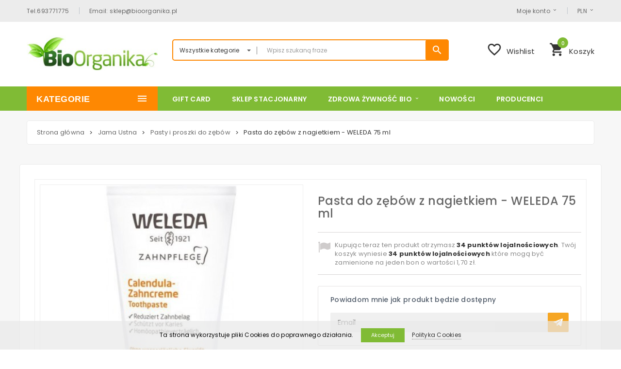

--- FILE ---
content_type: text/html; charset=utf-8
request_url: https://bioorganika.pl/naturalne-pasty-i-proszki-do-zebow/6408-pasta-do-zebow-z-nagietkiem-weleda-75-ml-4001638098014.html
body_size: 57159
content:
<!DOCTYPE HTML>
<!--[if lt IE 7]> <html class="no-js lt-ie9 lt-ie8 lt-ie7" lang="pl-pl"><![endif]-->
<!--[if IE 7]><html class="no-js lt-ie9 lt-ie8 ie7" lang="pl-pl"><![endif]-->
<!--[if IE 8]><html class="no-js lt-ie9 ie8" lang="pl-pl"><![endif]-->
<!--[if gt IE 8]> <html class="no-js ie9" lang="pl-pl"><![endif]-->
<html lang="pl-pl">
	<head>
		<meta charset="utf-8" />
					<title>Pasta do zębów z nagietkiem - WELEDA 75 ml -  BioOrganika.pl</title>
							<meta name="description" content="Pasta o smaku anyżkowym, odpowiednia w trakcie kuracji homeopatycznych. Nie zawiera fluoru, mentolu, czy olejku miętowego." />
						<meta name="generator" content="PrestaShop" />
		<meta name="robots" content="index,follow" />
		<meta name="viewport" content="width=device-width, minimum-scale=0.25, maximum-scale=1.6, initial-scale=1.0" />
		<meta name="apple-mobile-web-app-capable" content="yes" />
		<link rel="icon" type="image/vnd.microsoft.icon" href="/favicon.ico" />
		<link rel="shortcut icon" type="image/x-icon" href="/favicon.png" />
		
														<link rel="stylesheet" href="/themes/pos_angara4/css/global.css" type="text/css" media="all" />
																<link rel="stylesheet" href="/themes/pos_angara4/css/autoload/highdpi.css" type="text/css" media="all" />
																<link rel="stylesheet" href="/themes/pos_angara4/css/autoload/responsive-tables.css" type="text/css" media="all" />
																<link rel="stylesheet" href="/themes/pos_angara4/css/autoload/uniform.default.css" type="text/css" media="all" />
																<link rel="stylesheet" href="/themes/pos_angara4/css/product.css" type="text/css" media="all" />
																<link rel="stylesheet" href="/themes/pos_angara4/css/print.css" type="text/css" media="print" />
																<link rel="stylesheet" href="/js/jquery/plugins/fancybox/jquery.fancybox.css" type="text/css" media="all" />
																<link rel="stylesheet" href="/js/jquery/plugins/bxslider/jquery.bxslider.css" type="text/css" media="all" />
																<link rel="stylesheet" href="/modules/socialsharing/css/socialsharing.css" type="text/css" media="all" />
																<link rel="stylesheet" href="/themes/pos_angara4/css/modules/blockcart/blockcart.css" type="text/css" media="all" />
																<link rel="stylesheet" href="/themes/pos_angara4/css/modules/blockcategories/blockcategories.css" type="text/css" media="all" />
																<link rel="stylesheet" href="/themes/pos_angara4/css/modules/blockcontact/blockcontact.css" type="text/css" media="all" />
																<link rel="stylesheet" href="/themes/pos_angara4/css/modules/blocknewsletter/blocknewsletter.css" type="text/css" media="all" />
																<link rel="stylesheet" href="/modules/blockviewed/blockviewed.css" type="text/css" media="all" />
																<link rel="stylesheet" href="/modules/posthemeoption/css/animate.css" type="text/css" media="all" />
																<link rel="stylesheet" href="/themes/pos_angara4/css/modules/posthemeoption/css/addition.css" type="text/css" media="all" />
																<link rel="stylesheet" href="/modules/posthemeoption/css/animation.css" type="text/css" media="all" />
																<link rel="stylesheet" href="/js/jquery/plugins/autocomplete/jquery.autocomplete.css" type="text/css" media="all" />
																<link rel="stylesheet" href="/themes/pos_angara4/css/product_list.css" type="text/css" media="all" />
																<link rel="stylesheet" href="/themes/pos_angara4/css/modules/possearchcategories/possearch.css" type="text/css" media="all" />
																<link rel="stylesheet" href="/modules/possearchcategories/bootstrap-select.css" type="text/css" media="all" />
																<link rel="stylesheet" href="/themes/pos_angara4/css/modules/posmegamenu/css/custommenu.css" type="text/css" media="all" />
																<link rel="stylesheet" href="/themes/pos_angara4/css/modules/posslideshow/css/nivo-slider/nivo-slider.css" type="text/css" media="all" />
																<link rel="stylesheet" href="/themes/pos_angara4/css/modules/blockwishlist/blockwishlist.css" type="text/css" media="all" />
																<link rel="stylesheet" href="/themes/pos_angara4/css/modules/productscategory/css/productscategory.css" type="text/css" media="all" />
																<link rel="stylesheet" href="/themes/pos_angara4/css/modules/productcomments/productcomments.css" type="text/css" media="all" />
																<link rel="stylesheet" href="/themes/pos_angara4/css/modules/posvegamenu/css/posvegamenu.css" type="text/css" media="all" />
																<link rel="stylesheet" href="/modules/hioutofstocknotification/views/css/front.css" type="text/css" media="all" />
																<link rel="stylesheet" href="/modules/recaptchapro/views/css/front.css" type="text/css" media="all" />
																<link rel="stylesheet" href="/modules/refpro/views/css/modal.jquery.css" type="text/css" media="all" />
																<link rel="stylesheet" href="/modules/refpro/views/css/refpro.css" type="text/css" media="all" />
														<script type="text/javascript">
var CUSTOMIZE_TEXTFIELD = 1;
var Day = 'Dzień';
var Days = 'Dni';
var FancyboxI18nClose = 'Zamknij';
var FancyboxI18nNext = 'Następny';
var FancyboxI18nPrev = 'Poprzedni';
var Hour = 'Godzina';
var Hours = 'Godziny';
var Minute = 'Minuta';
var Minutes = 'Minuty';
var Month = 'Miesiąc';
var Months = 'Miesiące';
var PS_CATALOG_MODE = false;
var Second = 'Sekunda';
var Seconds = 'Sekundy';
var Week = 'Tydzień';
var Weeks = 'Tygodnie';
var Year = 'Rok';
var Years = 'Lata';
var added_to_wishlist = 'Produkt został pomyślnie dodany do listy życzeń.';
var ajax_allowed = true;
var ajaxsearch = true;
var allowBuyWhenOutOfStock = false;
var attribute_anchor_separator = '-';
var attributesCombinations = [];
var availableLaterValue = '';
var availableNowValue = '';
var baseDir = 'https://bioorganika.pl/';
var baseUri = 'https://bioorganika.pl/';
var check_bellow = 'Sprawdź poniżej:';
var confirm_report_message = 'Czy jesteś pewien, że chcesz zgłosić ten komentarz?';
var contentOnly = false;
var currency = {"id":4,"name":"Zloty","iso_code":"PLN","iso_code_num":"985","sign":"z\u0142","blank":"1","conversion_rate":"1.000000","deleted":"0","format":"2","decimals":"1","active":"1","prefix":"","suffix":" z\u0142","id_shop_list":null,"force_id":false};
var currencyBlank = 1;
var currencyFormat = 2;
var currencyRate = 1;
var currencySign = 'zł';
var currentDate = '2026-01-30 15:46:51';
var customerGroupWithoutTax = false;
var customizationFields = false;
var customizationId = null;
var customizationIdMessage = 'Dostosowywanie #';
var default_eco_tax = 0;
var delete_txt = 'Usuń';
var displayList = false;
var displayPrice = 0;
var doesntExist = 'This combination does not exist for this product. Please select another combination.';
var doesntExistNoMore = 'Ten produkt jest niedostępny';
var doesntExistNoMoreBut = 'with those attributes but is available with others.';
var ecotaxTax_rate = 0;
var fieldRequired = 'Please fill in all the required fields before saving your customization.';
var freeProductTranslation = 'Za darmo!';
var freeShippingTranslation = 'Darmowa wysyłka!';
var generated_date = 1769784411;
var groupReduction = 0;
var hasDeliveryAddress = false;
var highDPI = false;
var idDefaultImage = 11239;
var id_lang = 6;
var id_product = 6408;
var img_dir = 'https://s3.bioorganika.pl/themes/pos_angara4/img/';
var img_prod_dir = 'https://s2.bioorganika.pl/img/p/';
var img_ps_dir = 'https://s2.bioorganika.pl/img/';
var instantsearch = true;
var isGuest = 0;
var isLogged = 0;
var isMobile = false;
var jqZoomEnabled = false;
var loggin_required = 'Musisz być zalogowany aby zarządzać listą życzeń.';
var loyalty_already = 'Nie ma punktów za ten produkt, ponieważ już jest na niego promocja.';
var loyalty_converted = 'które mogą być zamienione na jeden bon o wartości';
var loyalty_nopoints = 'Nie ma punktów za ten produkt.';
var loyalty_point = 'punkt lojalnościowy';
var loyalty_points = 'punktów lojalnościowych';
var loyalty_total = 'Twój koszyk wyniesie';
var loyalty_willcollect = 'Kupując teraz ten produkt otrzymasz';
var maxQuantityToAllowDisplayOfLastQuantityMessage = 1;
var minimalQuantity = 1;
var moderation_active = true;
var mywishlist_url = 'https://bioorganika.pl/module/blockwishlist/mywishlist';
var noTaxForThisProduct = false;
var none_award = '1';
var oosHookJsCodeFunctions = [];
var p_version = '1.6';
var page_name = 'product';
var placeholder_blocknewsletter = 'Wpisz swój e-mail';
var point_rate = '1';
var point_value = '0.05';
var points_in_cart = 0;
var priceDisplayMethod = 0;
var priceDisplayPrecision = 2;
var productAvailableForOrder = true;
var productBasePriceTaxExcl = 27.642276;
var productBasePriceTaxExcluded = 27.642276;
var productBasePriceTaxIncl = 33.999999;
var productHasAttributes = false;
var productPrice = 33.999999;
var productPriceTaxExcluded = 27.642276;
var productPriceTaxIncluded = 33.999999;
var productPriceWithoutReduction = 33.999999;
var productReference = '';
var productShowPrice = true;
var productUnitPriceRatio = 0.75;
var product_fileButtonHtml = 'Choose File';
var product_fileDefaultHtml = 'No file selected';
var product_specific_price = [];
var productcomment_added = 'Twój komentarz został dodany!';
var productcomment_added_moderation = 'Twój komentarz został dodany i będzie widoczny jak tylko zatwierdzi go moderator.';
var productcomment_ok = 'Tak';
var productcomment_title = 'Nowy komentarz';
var productcomments_controller_url = 'https://bioorganika.pl/module/productcomments/default';
var productcomments_url_rewrite = true;
var quantitiesDisplayAllowed = false;
var quantityAvailable = 0;
var quickView = false;
var re_size = 'normal';
var re_theme = 'light';
var re_version = '1';
var reduction_percent = 0;
var reduction_price = 0;
var removingLinkText = 'usuń ten produkt z koszyka';
var roundMode = 2;
var secure_key = '2b9eb2675c249de7b0b6024e9d81d9f6';
var sharing_img = 'https://s2.bioorganika.pl/6408-11239/pasta-do-zebow-z-nagietkiem-weleda-75-ml.jpg';
var sharing_name = 'Pasta do zębów z nagietkiem - WELEDA 75 ml';
var sharing_url = 'https://bioorganika.pl/naturalne-pasty-i-proszki-do-zebow/6408-pasta-do-zebow-z-nagietkiem-weleda-75-ml-4001638098014.html';
var site_key = '6Le7aKIUAAAAAPQBjwh9Y-K6uOyUOEk8q9ja-4mA';
var specific_currency = false;
var specific_price = 0;
var static_token = 'd2a7aaff9e233665a3e93210e786b9fa';
var stock_management = 1;
var taxRate = 23;
var there_is1 = 'Jest 1 błąd';
var toBeDetermined = 'Do ustalenia';
var token = 'd2a7aaff9e233665a3e93210e786b9fa';
var uploading_in_progress = 'Uploading in progress, please be patient.';
var usingSecureMode = true;
var validate_first = 'Nie jestem robotem, a następnie ponownie kliknij subskrybuj';
var whitelist_m = '';
var whitelisted = false;
var wishlistProductsIds = false;
var wrong_captcha = 'Błędny kod weryfikacyjny.';
</script>

						<script type="text/javascript" src="/js/jquery/jquery-1.11.0.min.js"></script>
						<script type="text/javascript" src="/js/jquery/jquery-migrate-1.2.1.min.js"></script>
						<script type="text/javascript" src="/js/jquery/plugins/jquery.easing.js"></script>
						<script type="text/javascript" src="/js/tools.js"></script>
						<script type="text/javascript" src="/themes/pos_angara4/js/global.js"></script>
						<script type="text/javascript" src="/themes/pos_angara4/js/autoload/10-bootstrap.min.js"></script>
						<script type="text/javascript" src="/themes/pos_angara4/js/autoload/15-jquery.total-storage.min.js"></script>
						<script type="text/javascript" src="/themes/pos_angara4/js/autoload/15-jquery.uniform-modified.js"></script>
						<script type="text/javascript" src="/js/jquery/plugins/fancybox/jquery.fancybox.js"></script>
						<script type="text/javascript" src="/js/jquery/plugins/jquery.idTabs.js"></script>
						<script type="text/javascript" src="/js/jquery/plugins/jquery.scrollTo.js"></script>
						<script type="text/javascript" src="/js/jquery/plugins/jquery.serialScroll.js"></script>
						<script type="text/javascript" src="/js/jquery/plugins/bxslider/jquery.bxslider.js"></script>
						<script type="text/javascript" src="/themes/pos_angara4/js/product.js"></script>
						<script type="text/javascript" src="/modules/socialsharing/js/socialsharing.js"></script>
						<script type="text/javascript" src="/themes/pos_angara4/js/modules/blockcart/ajax-cart.js"></script>
						<script type="text/javascript" src="/themes/pos_angara4/js/tools/treeManagement.js"></script>
						<script type="text/javascript" src="/modules/ganalytics/views/js/GoogleAnalyticActionLib.js"></script>
						<script type="text/javascript" src="/themes/pos_angara4/js/modules/blocknewsletter/blocknewsletter.js"></script>
						<script type="text/javascript" src="/modules/posthemeoption/js/owl.carousel.js"></script>
						<script type="text/javascript" src="/js/jquery/plugins/autocomplete/jquery.autocomplete.js"></script>
						<script type="text/javascript" src="/modules/possearchcategories/bootstrap-select.js"></script>
						<script type="text/javascript" src="/modules/posmegamenu/js/mobile_menu.js"></script>
						<script type="text/javascript" src="/modules/posmegamenu/js/custommenu.js"></script>
						<script type="text/javascript" src="/modules/posslideshow/js/nivo-slider/jquery.nivo.slider.pack.js"></script>
						<script type="text/javascript" src="/modules/poscountdown/js/jquery.plugin.js"></script>
						<script type="text/javascript" src="/modules/poscountdown/js/jquery.countdown.js"></script>
						<script type="text/javascript" src="/themes/pos_angara4/js/modules/blockwishlist/js/ajax-wishlist.js"></script>
						<script type="text/javascript" src="/modules/productcomments/js/jquery.rating.pack.js"></script>
						<script type="text/javascript" src="/modules/posvegamenu/js/custommenu.js"></script>
						<script type="text/javascript" src="/modules/hioutofstocknotification/views/js/front.js"></script>
						<script type="text/javascript" src="https://www.google.com/recaptcha/api.js?hl=pl"></script>
						<script type="text/javascript" src="/modules/recaptchapro/views/js/front.js"></script>
						<script type="text/javascript" src="/modules/rcpgtagmanager/views/js/hook/RcTagManagerLib.js"></script>
						<script type="text/javascript" src="/modules/refpro/views/js/modal.jquery.js"></script>
						<script type="text/javascript" src="/modules/refpro/views/js/framework.js"></script>
						<script type="text/javascript" src="/themes/pos_angara4/js/modules/loyalty/js/loyalty.js"></script>
						<script type="text/javascript" src="/modules/productcomments/js/jquery.textareaCounter.plugin.js"></script>
						<script type="text/javascript" src="/themes/pos_angara4/js/modules/productcomments/js/productcomments.js"></script>
							<meta property="og:type" content="product" />
<meta property="og:url" content="https://bioorganika.pl/naturalne-pasty-i-proszki-do-zebow/6408-pasta-do-zebow-z-nagietkiem-weleda-75-ml-4001638098014.html" />
<meta property="og:title" content="Pasta do zębów z nagietkiem - WELEDA 75 ml - Kosmetyki Naturalne BioOrganika.pl" />
<meta property="og:site_name" content="Kosmetyki Naturalne BioOrganika.pl" />
<meta property="og:description" content="Pasta o smaku anyżkowym, odpowiednia w trakcie kuracji homeopatycznych. Nie zawiera fluoru, mentolu, czy olejku miętowego." />
<meta property="og:image" content="https://s2.bioorganika.pl/6408-11239-large_default/pasta-do-zebow-z-nagietkiem-weleda-75-ml.jpg" />
<meta property="product:pretax_price:amount" content="27.64" />
<meta property="product:pretax_price:currency" content="PLN" />
<meta property="product:price:amount" content="34" />
<meta property="product:price:currency" content="PLN" />
<meta property="product:weight:value" content="0.200000" />
<meta property="product:weight:units" content="kg" />

			<script type="text/javascript">
				(window.gaDevIds=window.gaDevIds||[]).push('d6YPbH');
				(function(i,s,o,g,r,a,m){i['GoogleAnalyticsObject']=r;i[r]=i[r]||function(){
				(i[r].q=i[r].q||[]).push(arguments)},i[r].l=1*new Date();a=s.createElement(o),
				m=s.getElementsByTagName(o)[0];a.async=1;a.src=g;m.parentNode.insertBefore(a,m)
				})(window,document,'script','//www.google-analytics.com/analytics.js','ga');
				ga('create', 'UA-10694732-5', 'auto');
				ga('require', 'ec');</script> <link href='https://fonts.googleapis.com/css?family=Poppins:400,500,600,700' rel='stylesheet' type='text/css'> <style type="text/css">
	
							body, p {
			font-family:Poppins;
			}
			.fontcustom2{
			font-family:Poppins !important;
			}
			
	
</style>
<script type="text/javascript">
	
		var oosn_front_controller_url = 'https://bioorganika.pl/module/hioutofstocknotification/subscribe';
		var psv = 1.6;
		var oosn_secure_key = '88304b20b8c9f9878a89cf04cc69a8c9';
		var oosn_position = 'page';
		var quantity = 0;
		var id_product = 6408;
		var id_combination = 0;
		var oosn_stock_managment = 1;
	
</script><script type="text/javascript">
						var checkCaptchaUrl ="/modules/eicaptcha/eicaptcha-ajax.php";
						var RecaptachKey = "6LfC72QUAAAAAFV80Tb5alwgOgY2UXYimp9qoZDs";
						var RecaptchaTheme = "light";
					</script>
					<script src="https://www.google.com/recaptcha/api.js?onload=onloadCallback&render=explicit&hl=pl" async defer></script>
					<script type="text/javascript" src="/modules/eicaptcha//views/js/eicaptcha-modules.js"></script>    <!-- init DataLayer -->
    <script data-keepinline>
        var tagManagerId = 'GTM-N2R52PS';
        var optimizeId = '';
        var gtmTrackingFeatures = {"gua":{"trackingId":"UA-10694732-5","cookieDomain":"auto","sendLimit":25,"siteSpeedSampleRate":1,"anonymizeIp":0,"userIdFeature":1,"linkAttribution":1,"remarketingFeature":1,"merchantPrefix":"","merchantSuffix":"","merchantVariant":"","businessDataFeature":0,"businessDataPrefix":"","businessDataVariant":"","crossDomainList":"","allowLinker":true,"clientId":0,"dimensions":{"ecommProdId":2,"ecommPageType":1,"ecommTotalValue":3,"ecommCategory":4,"dynxItemId":5,"dynxItemId2":6,"dynxPageType":7,"dynxTotalValue":8}},"googleAds":{"trackingId":501769029,"conversionLabel":"BDTPCK6IgOwBEMXGoe8B"},"bing":{"trackingId":""},"facebook":{"trackingId":"","catalogPrefix":"","catalogSuffix":"","catalogVariant":""},"twitter":{"trackingId":""},"goals":{"signUp":1,"socialAction":1,"wishList":1,"coupon":1},"common":{"eventValues":{"signUpGoal":0,"socialAction":0,"wishList":0,"coupon":0},"cartAjax":1,"userId":null,"currencyCode":"PLN","langCode":"pl","countryCode":"PL","maxLapse":10,"signUpTypes":["new customer","guest customer"],"isNewSignUp":false,"isGuest":0,"idShop":1,"token":"2f793e7c22457de116d721f38ea13d30"}};
        var checkDoNotTrack = 0;
        var disableInternalTracking = 0;
        var dataLayer = window.dataLayer || [];
        var dimensions = new Object();
        var initDataLayer = new Object();
        var gaCreate = new Object();
        var doNotTrack = (
            window.doNotTrack == "1" ||
            navigator.doNotTrack == "yes" ||
            navigator.doNotTrack == "1" ||
            navigator.msDoNotTrack == "1"
        );

        if (typeof gtmTrackingFeatures === 'object' && !disableInternalTracking) {
            if (gtmTrackingFeatures.gua.trackingId) {
                initDataLayer.gua = {
                    'trackingId': gtmTrackingFeatures.gua.trackingId,
                    'cookieDomain': gtmTrackingFeatures.gua.cookieDomain,
                    'allowLinker':  gtmTrackingFeatures.gua.allowLinker,
                    'siteSpeedSampleRate': gtmTrackingFeatures.gua.siteSpeedSampleRate,
                    'anonymizeIp': gtmTrackingFeatures.gua.anonymizeIp,
                    'linkAttribution': gtmTrackingFeatures.gua.linkAttribution,
                };

                if (gtmTrackingFeatures.gua.remarketingFeature) {
                    // assign index dimensions
                    dimensions.ecommProdId = gtmTrackingFeatures.gua.dimensions.ecommProdId;
                    dimensions.ecommPageType = gtmTrackingFeatures.gua.dimensions.ecommPageType;
                    dimensions.ecommTotalValue = gtmTrackingFeatures.gua.dimensions.ecommTotalValue;
                    dimensions.ecommCategory = gtmTrackingFeatures.gua.dimensions.ecommCategory;
                }

                if (gtmTrackingFeatures.gua.businessDataFeature) {
                    // assign index dimensions
                    dimensions.dynxItemId = gtmTrackingFeatures.gua.dimensions.dynxItemId;
                    dimensions.dynxItemId2 = gtmTrackingFeatures.gua.dimensions.dynxItemId2;
                    dimensions.dynxPageType = gtmTrackingFeatures.gua.dimensions.dynxPageType;
                    dimensions.dynxTotalValue = gtmTrackingFeatures.gua.dimensions.dynxTotalValue;
                }

                // assign index dimensions to data layer
                initDataLayer.gua.dimensions = dimensions;

                if (gtmTrackingFeatures.gua.userIdFeature) {
                    initDataLayer.gua.userId = gtmTrackingFeatures.common.userId;
                }

                if (gtmTrackingFeatures.gua.crossDomainList) {
                    initDataLayer.gua.crossDomainList = gtmTrackingFeatures.gua.crossDomainList;
                }

                // prepare gaCreate with same configuration than GTM
                gaCreate = {
                    'trackingId': gtmTrackingFeatures.gua.trackingId,
                    'allowLinker': true,
                    'cookieDomain': gtmTrackingFeatures.gua.cookieDomain
                };
            }

            if (gtmTrackingFeatures.googleAds.trackingId) {
                initDataLayer.googleAds = {
                    'conversionId' : gtmTrackingFeatures.googleAds.trackingId,
                    'conversionLabel' : gtmTrackingFeatures.googleAds.conversionLabel
                };
            }

            if (gtmTrackingFeatures.bing.trackingId) {
                initDataLayer.bing = {
                    'trackingId': gtmTrackingFeatures.bing.trackingId
                };
            }

            if (gtmTrackingFeatures.facebook.trackingId) {
                initDataLayer.facebook = {
                    'trackingId': gtmTrackingFeatures.facebook.trackingId
                };
            }

            if (gtmTrackingFeatures.twitter.trackingId) {
                initDataLayer.twitter = {
                    'trackingId': gtmTrackingFeatures.twitter.trackingId
                };
            }

            // init common values
            initDataLayer.common = {
                'currency' : gtmTrackingFeatures.common.currencyCode,
                'langCode' : gtmTrackingFeatures.common.langCode,
                'countryCode' : gtmTrackingFeatures.common.countryCode,
                'referrer' : document.referrer,
                'userAgent' : navigator.userAgent,
                'navigatorLang' : navigator.language,
                'doNotTrack' : (checkDoNotTrack && doNotTrack)
            };

            dataLayer.push(initDataLayer);
        }
    </script>
        <!-- Init Tag Manager script -->
    <script data-keepinline>
        if (!disableInternalTracking) {
            
            (function (w, d, s, l, i) {
                w[l] = w[l] || [];
                w[l].push({'gtm.start': new Date().getTime(), event: 'gtm.js'});
                var f = d.getElementsByTagName(s)[0];
                var j = d.createElement(s), dl = l !== 'dataLayer' ? '&l=' + l : '';
                j.async = true;
                j.src = 'https://www.googletagmanager.com/gtm.js?id=' + i + dl;
                f.parentNode.insertBefore(j, f);
            })(window, document, 'script', 'dataLayer', tagManagerId);
            
        }
    </script>

<script>
    var module_dir = "/modules/refpro/";
    var FancyboxI18nClose = "";
    var FancyboxI18nNext = "";
    var FancyboxI18nPrev = "";
	var modal_close = "Zamknąć";
</script>
<script type="text/javascript">
	$(function(){
				$(".reflinks").remove();
			});

</script>
		<link rel="stylesheet" href="//fonts.googleapis.com/css?family=Open+Sans:300,600&amp;subset=latin,latin-ext" type="text/css" media="all" />
		<link href="https://fonts.googleapis.com/icon?family=Material+Icons" rel="stylesheet">
		<!--[if IE 8]>
		<script src="https://oss.maxcdn.com/libs/html5shiv/3.7.0/html5shiv.js"></script>
		<script src="https://oss.maxcdn.com/libs/respond.js/1.3.0/respond.min.js"></script>
		<![endif]-->
		<div id="fb-root"></div>
		<script>(function(d, s, id) {
		  var js, fjs = d.getElementsByTagName(s)[0];
		  if (d.getElementById(id)) return;
		  js = d.createElement(s); js.id = id;
		  js.src = "//connect.facebook.net/pl_PL/sdk.js#xfbml=1&version=v2.10&appId=159357504609896";
		  fjs.parentNode.insertBefore(js, fjs);
		}(document, 'script', 'facebook-jssdk'));</script>
		
		<!-- Global site tag (gtag.js) - Google Ads: 501769029 -->
		<script async src="https://www.googletagmanager.com/gtag/js?id=AW-501769029"></script>
		<script>
		  window.dataLayer = window.dataLayer || [];
		  function gtag(){dataLayer.push(arguments);}
		  gtag('js', new Date());

		  gtag('config', 'AW-501769029');
		</script>
		
		<meta name="google-site-verification" content="IbGgievHMV6FfWnTVtVs5JmAWUYa6CJ2eX1c91O9TX8" />
	</head>
	<body id="product" itemscope itemtype="http://schema.org/WebPage" class="product product-6408 product-pasta-do-zebow-z-nagietkiem-weleda-75-ml category-29 category-naturalne-pasty-i-proszki-do-zebow hide-left-column hide-right-column lang_pl">

<!-- COOKIES -->
<div id="cookieAcceptBar" class="cookieAcceptBar">
  Ta strona wykorzystuje pliki Cookies do poprawnego działania.
  <button id="cookieAcceptBarConfirm" class="btn accept-btn">Akceptuj</button>
  <a class="more-btn" href="https://bioorganika.pl/polityka-cookies">Polityka Cookies</a>
</div>

<style>

</style>

<script src="https://cdnjs.cloudflare.com/ajax/libs/jquery-cookie/1.4.1/jquery.cookie.min.js"></script>
<script>
	jQuery(document).on('ready', function(){
	  cookiesPolicyBar()
	});

	function cookiesPolicyBar(){
	    // Check cookie
	    if (jQuery.cookie('ciacho') != "active") jQuery('#cookieAcceptBar').show();
	    //Assign cookie on click
	    jQuery('#cookieAcceptBarConfirm').on('click',function(){
	        jQuery.cookie('ciacho', 'active', { expires: 66 }); // cookie will expire in 66 days
	        jQuery('#cookieAcceptBar').fadeOut();
	    });
	}
</script>


					<div id="page">
			<div class="header-container">
				<header id="header">
																										<div class="nav">
							<div class="container">
								<div class="row">
									<nav><div class="contact_top">
			<a href="tel:693771775" class="first">Tel.693771775</a>
				<a href="mailto:sklep@bioorganika.pl" title="Napisz do nas">Email: sklep@bioorganika.pl</a>
		<div class="fb-like" data-href="https://www.facebook.com/BioOrganikaPL/" data-layout="button_count" data-action="like" data-size="small" data-show-faces="false" data-share="false"></div>
</div><!-- Block currencies module -->
	<div class="header_cnt_block extra">
		<form id="setCurrency" action="/naturalne-pasty-i-proszki-do-zebow/6408-pasta-do-zebow-z-nagietkiem-weleda-75-ml-4001638098014.html" method="post">
			<div class="current">
				<input type="hidden" name="id_currency" id="id_currency" value=""/>
				<input type="hidden" name="SubmitCurrency" value="" />
																																				PLN							</div>
			<div id="first-currencies" class="currencies_ul toogle_content">
																									<a href="javascript:setCurrency(2);" rel="nofollow" title="Dollar (USD)" >
						Dollar (USD)
					</a>
																									<a href="javascript:setCurrency(1);" rel="nofollow" title="Euro (EUR)" >
						Euro (EUR)
					</a>
																									<a href="javascript:setCurrency(3);" rel="nofollow" title="Pound (GBP)" >
						Pound (GBP)
					</a>
																									<a href="javascript:setCurrency(4);" rel="nofollow" title="Zloty (PLN)" class="selected">
						Zloty (PLN)
					</a>
							</div>
		</form>
	</div>
<!-- /Block currencies module -->
<!-- Block languages module -->
<!-- /Block languages module -->
<div class="header_cnt_block">
	<a href="javascriptvoid(0)" class="current">Moje konto</a>
	<div class="toogle_content">
					<a class="login link_in fontcustom2" href="https://bioorganika.pl/my-account" rel="nofollow" title="Zaloguj się do swojego konta klienta">
				Zaloguj się
			</a>
				<a href="https://bioorganika.pl/quick-order" title="View my shopping cart" rel="nofollow" class=" link_in fontcustom2">
			Koszyk
		</a>
		<a href="https://bioorganika.pl/index.php?controller=products-comparison" title="Compare" rel="nofollow" class="link_in fontcustom2 bt_compare">
			Compare
		</a>
		<a href="https://bioorganika.pl/module/blockwishlist/mywishlist" title="My wishlists" rel="nofollow" class="link_in fontcustom2">
			Wishlist
		</a>
	</div>
</div>

</nav>
								</div>
							</div>
						</div>
										<div class="header_center">
						<div class="container">
							<div class="row">
								<div id="header_logo">
									<a href="https://bioorganika.pl/" title="Kosmetyki Naturalne BioOrganika.pl">
										<img class="logo img-responsive" src="https://s1.bioorganika.pl/img/kosmetyki-naturalne-bioorganikapl-piekno-tkwi-w-naturze-logo-1508419811.jpg" alt="Kosmetyki Naturalne BioOrganika.pl" width="320" height="85"/>
									</a>
								</div>
								<!-- pos search module TOP -->
<div class="col-xs-12 col-sm-8 col-md-6">
<div id="pos_search_top" class="wrap_seach list-inline">
	<form method="get" action="https://bioorganika.pl/search" id="searchbox" class="form-inline form_search">
		<label for="pos_query_top"><!-- image on background --></label>
        <input type="hidden" name="controller" value="search" />
        <input type="hidden" name="orderby" value="position" />
        <input type="hidden" name="orderway" value="desc" />
			<div class="pos_search form-group">
                                    <select name="poscats" class="selectpicker">
					 <option value="">Wszystkie kategorie</option>
                        <option value="88">&nbsp;&nbsp;&nbsp;&nbsp;Zestawy </option><option value="4">&nbsp;&nbsp;&nbsp;&nbsp;Włosy </option><option value="15">&nbsp;&nbsp;&nbsp;&nbsp;&nbsp;&nbsp;Szampony </option><option value="107">&nbsp;&nbsp;&nbsp;&nbsp;&nbsp;&nbsp;&nbsp;&nbsp;Włosy suche i przesuszone </option><option value="108">&nbsp;&nbsp;&nbsp;&nbsp;&nbsp;&nbsp;&nbsp;&nbsp;Włosy wymagające odżywienia i regeneracji </option><option value="109">&nbsp;&nbsp;&nbsp;&nbsp;&nbsp;&nbsp;&nbsp;&nbsp;Włosy tłuste i przetłuszczające się </option><option value="116">&nbsp;&nbsp;&nbsp;&nbsp;&nbsp;&nbsp;&nbsp;&nbsp;Włosy farbowane  </option><option value="110">&nbsp;&nbsp;&nbsp;&nbsp;&nbsp;&nbsp;&nbsp;&nbsp;Włosy osłabione, wypadające </option><option value="111">&nbsp;&nbsp;&nbsp;&nbsp;&nbsp;&nbsp;&nbsp;&nbsp;Włosy dotknięte problemem łupieżu </option><option value="112">&nbsp;&nbsp;&nbsp;&nbsp;&nbsp;&nbsp;&nbsp;&nbsp;Włosy cienkie, wymagające objętości </option><option value="113">&nbsp;&nbsp;&nbsp;&nbsp;&nbsp;&nbsp;&nbsp;&nbsp;Wrażliwa i atopowa skóra głowy </option><option value="114">&nbsp;&nbsp;&nbsp;&nbsp;&nbsp;&nbsp;&nbsp;&nbsp;Włosy normalne </option><option value="115">&nbsp;&nbsp;&nbsp;&nbsp;&nbsp;&nbsp;&nbsp;&nbsp;Pozostałe (mydła w kostce, mydła 2w1, proszki, glinki) </option><option value="16">&nbsp;&nbsp;&nbsp;&nbsp;&nbsp;&nbsp;Farby Khadi (Henna) </option><option value="123">&nbsp;&nbsp;&nbsp;&nbsp;&nbsp;&nbsp;Farby Sattva (Henna) </option><option value="58">&nbsp;&nbsp;&nbsp;&nbsp;&nbsp;&nbsp;Farby SanoTint </option><option value="191">&nbsp;&nbsp;&nbsp;&nbsp;&nbsp;&nbsp;Farby FlowerTint </option><option value="63">&nbsp;&nbsp;&nbsp;&nbsp;&nbsp;&nbsp;Farby Herbatint </option><option value="17">&nbsp;&nbsp;&nbsp;&nbsp;&nbsp;&nbsp;Odżywki do włosów </option><option value="84">&nbsp;&nbsp;&nbsp;&nbsp;&nbsp;&nbsp;Maski do włosów </option><option value="56">&nbsp;&nbsp;&nbsp;&nbsp;&nbsp;&nbsp;Olejki do włosów </option><option value="57">&nbsp;&nbsp;&nbsp;&nbsp;&nbsp;&nbsp;Serum do włosów </option><option value="42">&nbsp;&nbsp;&nbsp;&nbsp;&nbsp;&nbsp;Stylizacja włosów </option><option value="190">&nbsp;&nbsp;&nbsp;&nbsp;&nbsp;&nbsp;Akcesoria </option><option value="5">&nbsp;&nbsp;&nbsp;&nbsp;Twarz </option><option value="18">&nbsp;&nbsp;&nbsp;&nbsp;&nbsp;&nbsp;Kremy i Serum do Twarzy </option><option value="106">&nbsp;&nbsp;&nbsp;&nbsp;&nbsp;&nbsp;&nbsp;&nbsp;Serum do twarzy </option><option value="99">&nbsp;&nbsp;&nbsp;&nbsp;&nbsp;&nbsp;&nbsp;&nbsp;Kremy nawilżające </option><option value="100">&nbsp;&nbsp;&nbsp;&nbsp;&nbsp;&nbsp;&nbsp;&nbsp;Kremy odżywcze i regenerujące </option><option value="101">&nbsp;&nbsp;&nbsp;&nbsp;&nbsp;&nbsp;&nbsp;&nbsp;Kremy przeciwzmarszczkowe i przeciwstarzeniowe </option><option value="102">&nbsp;&nbsp;&nbsp;&nbsp;&nbsp;&nbsp;&nbsp;&nbsp;Kremy normalizujące i przeciwtrądzikowe </option><option value="103">&nbsp;&nbsp;&nbsp;&nbsp;&nbsp;&nbsp;&nbsp;&nbsp;Kremy do cery naczynkowej i wrażliwej </option><option value="104">&nbsp;&nbsp;&nbsp;&nbsp;&nbsp;&nbsp;&nbsp;&nbsp;Kremy tonujące </option><option value="105">&nbsp;&nbsp;&nbsp;&nbsp;&nbsp;&nbsp;&nbsp;&nbsp;Kremy samoopalajace i przeciwsłoneczne </option><option value="52">&nbsp;&nbsp;&nbsp;&nbsp;&nbsp;&nbsp;Kremy i Serum pod Oczy </option><option value="54">&nbsp;&nbsp;&nbsp;&nbsp;&nbsp;&nbsp;Kwasy </option><option value="20">&nbsp;&nbsp;&nbsp;&nbsp;&nbsp;&nbsp;Olejki i masła do twarzy </option><option value="19">&nbsp;&nbsp;&nbsp;&nbsp;&nbsp;&nbsp;Maseczki i Glinki </option><option value="50">&nbsp;&nbsp;&nbsp;&nbsp;&nbsp;&nbsp;Toniki, Hydrolaty, Koncentraty </option><option value="51">&nbsp;&nbsp;&nbsp;&nbsp;&nbsp;&nbsp;Pianki i Żele Myjące </option><option value="53">&nbsp;&nbsp;&nbsp;&nbsp;&nbsp;&nbsp;Mleczka i Emulsje </option><option value="48">&nbsp;&nbsp;&nbsp;&nbsp;&nbsp;&nbsp;Demakijaż </option><option value="64">&nbsp;&nbsp;&nbsp;&nbsp;&nbsp;&nbsp;Peelingi do twarzy </option><option value="49">&nbsp;&nbsp;&nbsp;&nbsp;&nbsp;&nbsp;Balsamy do ust </option><option value="91">&nbsp;&nbsp;&nbsp;&nbsp;&nbsp;&nbsp;Akcesoria </option><option value="47">&nbsp;&nbsp;&nbsp;&nbsp;Makijaż </option><option value="117">&nbsp;&nbsp;&nbsp;&nbsp;&nbsp;&nbsp;Oczy </option><option value="70">&nbsp;&nbsp;&nbsp;&nbsp;&nbsp;&nbsp;&nbsp;&nbsp;Cienie do powiek </option><option value="71">&nbsp;&nbsp;&nbsp;&nbsp;&nbsp;&nbsp;&nbsp;&nbsp;Tusze </option><option value="69">&nbsp;&nbsp;&nbsp;&nbsp;&nbsp;&nbsp;&nbsp;&nbsp;Kredki do oczu </option><option value="72">&nbsp;&nbsp;&nbsp;&nbsp;&nbsp;&nbsp;&nbsp;&nbsp;Kredki do brwi </option><option value="90">&nbsp;&nbsp;&nbsp;&nbsp;&nbsp;&nbsp;&nbsp;&nbsp;Henna do brwi i rzęs </option><option value="119">&nbsp;&nbsp;&nbsp;&nbsp;&nbsp;&nbsp;Twarz </option><option value="120">&nbsp;&nbsp;&nbsp;&nbsp;&nbsp;&nbsp;&nbsp;&nbsp;Korektory i Bazy pod makijaż </option><option value="73">&nbsp;&nbsp;&nbsp;&nbsp;&nbsp;&nbsp;&nbsp;&nbsp;Podkłady </option><option value="121">&nbsp;&nbsp;&nbsp;&nbsp;&nbsp;&nbsp;&nbsp;&nbsp;Kremy BB, CC </option><option value="74">&nbsp;&nbsp;&nbsp;&nbsp;&nbsp;&nbsp;&nbsp;&nbsp;Pudry </option><option value="67">&nbsp;&nbsp;&nbsp;&nbsp;&nbsp;&nbsp;&nbsp;&nbsp;Róże </option><option value="122">&nbsp;&nbsp;&nbsp;&nbsp;&nbsp;&nbsp;&nbsp;&nbsp;Bronzery i Rozświetlacze </option><option value="118">&nbsp;&nbsp;&nbsp;&nbsp;&nbsp;&nbsp;Usta </option><option value="65">&nbsp;&nbsp;&nbsp;&nbsp;&nbsp;&nbsp;&nbsp;&nbsp;Szminki </option><option value="66">&nbsp;&nbsp;&nbsp;&nbsp;&nbsp;&nbsp;&nbsp;&nbsp;Błyszczyki </option><option value="68">&nbsp;&nbsp;&nbsp;&nbsp;&nbsp;&nbsp;&nbsp;&nbsp;Kredki do ust </option><option value="76">&nbsp;&nbsp;&nbsp;&nbsp;&nbsp;&nbsp;Lakiery do paznokci </option><option value="75">&nbsp;&nbsp;&nbsp;&nbsp;&nbsp;&nbsp;Akcesoria do makijażu </option><option value="6">&nbsp;&nbsp;&nbsp;&nbsp;Ciało </option><option value="24">&nbsp;&nbsp;&nbsp;&nbsp;&nbsp;&nbsp;Mleczka i Lotiony </option><option value="23">&nbsp;&nbsp;&nbsp;&nbsp;&nbsp;&nbsp;Balsamy </option><option value="98">&nbsp;&nbsp;&nbsp;&nbsp;&nbsp;&nbsp;Masła i Kremy </option><option value="25">&nbsp;&nbsp;&nbsp;&nbsp;&nbsp;&nbsp;Olejki </option><option value="21">&nbsp;&nbsp;&nbsp;&nbsp;&nbsp;&nbsp;Pielęgnacja Dłoni i Paznokci </option><option value="22">&nbsp;&nbsp;&nbsp;&nbsp;&nbsp;&nbsp;Pielęgnacja Stóp i Nóg </option><option value="43">&nbsp;&nbsp;&nbsp;&nbsp;&nbsp;&nbsp;Dezodoranty </option><option value="28">&nbsp;&nbsp;&nbsp;&nbsp;&nbsp;&nbsp;Peelingi do ciała </option><option value="44">&nbsp;&nbsp;&nbsp;&nbsp;&nbsp;&nbsp;Perfumy i olejki zapachowe </option><option value="27">&nbsp;&nbsp;&nbsp;&nbsp;&nbsp;&nbsp;Depilacja </option><option value="61">&nbsp;&nbsp;&nbsp;&nbsp;&nbsp;&nbsp;Samoopalacze i Kosmetyki do opalania </option><option value="7">&nbsp;&nbsp;&nbsp;&nbsp;Jama Ustna </option><option value="29">&nbsp;&nbsp;&nbsp;&nbsp;&nbsp;&nbsp;Pasty i proszki do zębów </option><option value="30">&nbsp;&nbsp;&nbsp;&nbsp;&nbsp;&nbsp;Szczoteczki do zębów </option><option value="93">&nbsp;&nbsp;&nbsp;&nbsp;&nbsp;&nbsp;Płyny do płukania i inne </option><option value="8">&nbsp;&nbsp;&nbsp;&nbsp;Mydła </option><option value="31">&nbsp;&nbsp;&nbsp;&nbsp;&nbsp;&nbsp;W kostce </option><option value="32">&nbsp;&nbsp;&nbsp;&nbsp;&nbsp;&nbsp;W płynie i żelu </option><option value="33">&nbsp;&nbsp;&nbsp;&nbsp;&nbsp;&nbsp;Tradycyjne mydła arabskie </option><option value="9">&nbsp;&nbsp;&nbsp;&nbsp;Kąpiel, masaż i olejki etryczne </option><option value="34">&nbsp;&nbsp;&nbsp;&nbsp;&nbsp;&nbsp;Żele, płyny i olejki pod prysznic </option><option value="35">&nbsp;&nbsp;&nbsp;&nbsp;&nbsp;&nbsp;Sole do kąpieli </option><option value="36">&nbsp;&nbsp;&nbsp;&nbsp;&nbsp;&nbsp;Olejki do masażu </option><option value="85">&nbsp;&nbsp;&nbsp;&nbsp;&nbsp;&nbsp;Olejki eteryczne </option><option value="45">&nbsp;&nbsp;&nbsp;&nbsp;&nbsp;&nbsp;Gąbki, akcesoria do masażu i kąpieli </option><option value="188">&nbsp;&nbsp;&nbsp;&nbsp;&nbsp;&nbsp;Kule i babeczki do kąpieli </option><option value="10">&nbsp;&nbsp;&nbsp;&nbsp;Zdrowie </option><option value="55">&nbsp;&nbsp;&nbsp;&nbsp;&nbsp;&nbsp;Suplementy </option><option value="46">&nbsp;&nbsp;&nbsp;&nbsp;&nbsp;&nbsp;Maści i Żele </option><option value="37">&nbsp;&nbsp;&nbsp;&nbsp;&nbsp;&nbsp;Higiena intymna </option><option value="195">&nbsp;&nbsp;&nbsp;&nbsp;&nbsp;&nbsp;Coffee & Fungi </option><option value="196">&nbsp;&nbsp;&nbsp;&nbsp;&nbsp;&nbsp; Superfood </option><option value="12">&nbsp;&nbsp;&nbsp;&nbsp;Dzieci </option><option value="132">&nbsp;&nbsp;&nbsp;&nbsp;&nbsp;&nbsp;Pielęgnacja twarzy </option><option value="133">&nbsp;&nbsp;&nbsp;&nbsp;&nbsp;&nbsp;Pielęgnacja ciała i włosów </option><option value="189">&nbsp;&nbsp;&nbsp;&nbsp;&nbsp;&nbsp;Zabawki </option><option value="78">&nbsp;&nbsp;&nbsp;&nbsp;EkoDom </option><option value="79">&nbsp;&nbsp;&nbsp;&nbsp;&nbsp;&nbsp;Środki Czystości </option><option value="80">&nbsp;&nbsp;&nbsp;&nbsp;&nbsp;&nbsp;&nbsp;&nbsp;Pranie </option><option value="81">&nbsp;&nbsp;&nbsp;&nbsp;&nbsp;&nbsp;&nbsp;&nbsp;Sprzątanie </option><option value="82">&nbsp;&nbsp;&nbsp;&nbsp;&nbsp;&nbsp;&nbsp;&nbsp;Mycie Naczyń i Owoców </option><option value="83">&nbsp;&nbsp;&nbsp;&nbsp;&nbsp;&nbsp;Środki na komary i kleszcze </option><option value="92">&nbsp;&nbsp;&nbsp;&nbsp;&nbsp;&nbsp;Naturalne świece i kadzidełka </option><option value="127">&nbsp;&nbsp;&nbsp;&nbsp;&nbsp;&nbsp;Artykuły higieniczne </option><option value="128">&nbsp;&nbsp;&nbsp;&nbsp;&nbsp;&nbsp;Akcesoria </option><option value="13">&nbsp;&nbsp;&nbsp;&nbsp;Mężczyźni </option><option value="94">&nbsp;&nbsp;&nbsp;&nbsp;&nbsp;&nbsp;Pielęgnacja twarzy </option><option value="95">&nbsp;&nbsp;&nbsp;&nbsp;&nbsp;&nbsp;Pielęgnacja włosów i ciała </option><option value="96">&nbsp;&nbsp;&nbsp;&nbsp;&nbsp;&nbsp;Do golenia i po goleniu </option><option value="97">&nbsp;&nbsp;&nbsp;&nbsp;&nbsp;&nbsp;Pielęgnacja zarostu </option><option value="134">&nbsp;&nbsp;&nbsp;&nbsp;&nbsp;&nbsp;Prezerwatywy </option><option value="142">&nbsp;&nbsp;&nbsp;&nbsp;Zdrowa Żywność BIO </option><option value="148">&nbsp;&nbsp;&nbsp;&nbsp;&nbsp;&nbsp;Herbaty </option><option value="149">&nbsp;&nbsp;&nbsp;&nbsp;&nbsp;&nbsp;&nbsp;&nbsp;YOGI TEA® </option><option value="193">&nbsp;&nbsp;&nbsp;&nbsp;&nbsp;&nbsp;&nbsp;&nbsp;CHOICE® </option><option value="194">&nbsp;&nbsp;&nbsp;&nbsp;&nbsp;&nbsp;&nbsp;&nbsp;ENGLISH TEA SHOP ORGANIC </option><option value="151">&nbsp;&nbsp;&nbsp;&nbsp;&nbsp;&nbsp;&nbsp;&nbsp;Białe, Rooibos </option><option value="152">&nbsp;&nbsp;&nbsp;&nbsp;&nbsp;&nbsp;&nbsp;&nbsp;Czarne i Czerwone </option><option value="153">&nbsp;&nbsp;&nbsp;&nbsp;&nbsp;&nbsp;&nbsp;&nbsp;Yerba Mate </option><option value="154">&nbsp;&nbsp;&nbsp;&nbsp;&nbsp;&nbsp;&nbsp;&nbsp;Zielone </option><option value="155">&nbsp;&nbsp;&nbsp;&nbsp;&nbsp;&nbsp;&nbsp;&nbsp;Ziołowe lub owocowe - jednorodne </option><option value="156">&nbsp;&nbsp;&nbsp;&nbsp;&nbsp;&nbsp;&nbsp;&nbsp;Ziołowe lub owocowe - mieszanki </option><option value="159">&nbsp;&nbsp;&nbsp;&nbsp;&nbsp;&nbsp;Kawy </option><option value="160">&nbsp;&nbsp;&nbsp;&nbsp;&nbsp;&nbsp;&nbsp;&nbsp;Kawy - palone, zielone, świeżopalone </option><option value="161">&nbsp;&nbsp;&nbsp;&nbsp;&nbsp;&nbsp;&nbsp;&nbsp;Kawy zbożowe i inne napoje w proszku </option><option value="150">&nbsp;&nbsp;&nbsp;&nbsp;&nbsp;&nbsp;Kakao </option><option value="162">&nbsp;&nbsp;&nbsp;&nbsp;&nbsp;&nbsp;Produkty słodzące </option><option value="175">&nbsp;&nbsp;&nbsp;&nbsp;&nbsp;&nbsp;Słodycze i przekąski </option><option value="176">&nbsp;&nbsp;&nbsp;&nbsp;&nbsp;&nbsp;&nbsp;&nbsp;Batony </option><option value="177">&nbsp;&nbsp;&nbsp;&nbsp;&nbsp;&nbsp;&nbsp;&nbsp;Czekolady i czekoladki </option><option value="181">&nbsp;&nbsp;&nbsp;&nbsp;&nbsp;&nbsp;&nbsp;&nbsp;Słodkie przekąski </option><option value="183">&nbsp;&nbsp;&nbsp;&nbsp;&nbsp;&nbsp;&nbsp;&nbsp;Ciastka, Wafle, Pierniki, Paluszki </option><option value="147">&nbsp;&nbsp;&nbsp;&nbsp;&nbsp;&nbsp;Przyprawy i zioła, dodatki do ciast i deserów </option><option value="163">&nbsp;&nbsp;&nbsp;&nbsp;&nbsp;&nbsp;Błonniki, białka, rośliny i glony sproszkowane </option><option value="164">&nbsp;&nbsp;&nbsp;&nbsp;&nbsp;&nbsp;Ryże, kasze i ziarna </option><option value="192">&nbsp;&nbsp;&nbsp;&nbsp;&nbsp;&nbsp;Nasiona na kiełki i do siewu </option><option value="166">&nbsp;&nbsp;&nbsp;&nbsp;&nbsp;&nbsp;Suszone owoce, algi i grzyby </option><option value="167">&nbsp;&nbsp;&nbsp;&nbsp;&nbsp;&nbsp;Owoce i Warzywa przetworzone - marynowane, kiszone, w zalewie </option><option value="168">&nbsp;&nbsp;&nbsp;&nbsp;&nbsp;&nbsp;Miody, miodzidła (vegańskie) i produkty z miodem </option><option value="169">&nbsp;&nbsp;&nbsp;&nbsp;&nbsp;&nbsp;Octy, Barszcze, Zakwasy </option><option value="170">&nbsp;&nbsp;&nbsp;&nbsp;&nbsp;&nbsp;Oliwy, oleje i tłuszcze </option><option value="171">&nbsp;&nbsp;&nbsp;&nbsp;&nbsp;&nbsp;Budynie, Kiśle, Galaretki i produkty żelujące  </option><option value="172">&nbsp;&nbsp;&nbsp;&nbsp;&nbsp;&nbsp;Dżemy, powidła, konfitury, musy i kremy </option><option value="173">&nbsp;&nbsp;&nbsp;&nbsp;&nbsp;&nbsp;Musli, płatki, nasiona ekspandowane </option><option value="178">&nbsp;&nbsp;&nbsp;&nbsp;&nbsp;&nbsp;Dania gotowe </option><option value="179">&nbsp;&nbsp;&nbsp;&nbsp;&nbsp;&nbsp;Woda, napoje, soki, nektary, syropy </option><option value="197">&nbsp;&nbsp;&nbsp;&nbsp;&nbsp;&nbsp;&nbsp;&nbsp;Napoje roślinne, zamienniki mleka i śmietany </option><option value="198">&nbsp;&nbsp;&nbsp;&nbsp;&nbsp;&nbsp;&nbsp;&nbsp;Wody, mineralne, żródlane </option><option value="199">&nbsp;&nbsp;&nbsp;&nbsp;&nbsp;&nbsp;&nbsp;&nbsp;Kombucha </option><option value="200">&nbsp;&nbsp;&nbsp;&nbsp;&nbsp;&nbsp;&nbsp;&nbsp;WINA BEZALKOHOLOWE I NAPOJE MUSUJĄCE </option><option value="180">&nbsp;&nbsp;&nbsp;&nbsp;&nbsp;&nbsp;Pieczywo, Tortille </option><option value="182">&nbsp;&nbsp;&nbsp;&nbsp;&nbsp;&nbsp;Chipsy, chrupki, popcorn </option><option value="184">&nbsp;&nbsp;&nbsp;&nbsp;&nbsp;&nbsp;Orzechy, migdały, pestki, wiórki </option><option value="185">&nbsp;&nbsp;&nbsp;&nbsp;&nbsp;&nbsp;Sosy, musztardy, ketchupy </option><option value="186">&nbsp;&nbsp;&nbsp;&nbsp;&nbsp;&nbsp;Mąki i skrobie </option><option value="187">&nbsp;&nbsp;&nbsp;&nbsp;&nbsp;&nbsp;Makarony </option><option value="141">&nbsp;&nbsp;&nbsp;&nbsp;Karma i artykuły dla zwierząt BIO </option><option value="144">&nbsp;&nbsp;&nbsp;&nbsp;&nbsp;&nbsp;BIOworki na odchody </option><option value="145">&nbsp;&nbsp;&nbsp;&nbsp;&nbsp;&nbsp;Karma dla psów BIO </option><option value="146">&nbsp;&nbsp;&nbsp;&nbsp;&nbsp;&nbsp;Karma dla kotów BIO </option>
                    </select>
                            </div>
			<input class="search_query form-control ac_input" type="text" placeholder="Wpisz szukaną fraze" id="pos_query_top" name="search_query" value="" />
			<button type="submit" name="submit_search" value="Szukaj" class="btn btn-default submit_search">
				<i class="material-icons">search</i>
			</button>
    </form>
</div>
</div>
	<script type="text/javascript">
	// <![CDATA[
		function tryToCloseInstantSearch() {
			if ($('#old_center_column').length > 0)
			{
				$('#center_column').remove();
				$('#old_center_column').attr('id', 'center_column');
				$('#center_column').show();
				return false;
			}
		}
		instantSearchQueries = new Array();
		function stopInstantSearchQueries() {
			for(i=0;i<instantSearchQueries.length;i++) {
				instantSearchQueries[i].abort();
			}
			instantSearchQueries = new Array();
		}
		$("#pos_query_top").keyup(function(){
            console.log([])
			if($(this).val().length > 0){
				stopInstantSearchQueries();
				instantSearchQuery = $.ajax({
					url: 'https://bioorganika.pl/search',
					data: {
						instantSearch: 1,
						id_lang: 6,
						q: $(this).val(),
					},
					dataType: 'html',
					type: 'POST',
					success: function(data){
						if($("#pos_query_top").val().length > 0)
						{
							tryToCloseInstantSearch();
							$('#center_column').attr('id', 'ol_column').after('d_center_column');
                            $('#old_center<div id="center_column" class="' + $('#old_center_column').attr('class') + '">'+data+'</div>');
							$('#old_center_column').hide();
							// Button override
							ajaxCart.overrideButtonsInThePage();
							$("#instant_search_results a.close").click(function() {
								$("#pos_query_top").val('');
								return tryToCloseInstantSearch();
							});
							return false;
						}
						else
							tryToCloseInstantSearch();
					}
				});
				instantSearchQueries.push(instantSearchQuery);
			}
			else
				tryToCloseInstantSearch();
		});
	// ]]>
	</script>
	<script type="text/javascript">
	// <![CDATA[
		$('document').ready( function() {
			$("#pos_query_top")
				.autocomplete(
					'https://bioorganika.pl/search', {
                        minChars: 3,
						max: 10,
						width: 500,
						selectFirst: false,
                        loadingClass: "ac_loading",
                        inputClass: "ac_input",
						scroll: false,
						dataType: "json",
						formatItem: function(data, i, max, value, term) {
							return value;
						},
						parse: function(data) {
							var mytab = new Array();
							for (var i = 0; i < data.length; i++)
								mytab[mytab.length] = {  data: data[i], value: data[i].cname + ' > ' + data[i].pname };
							return mytab;
						},
						extraParams: {
							ajaxSearch:1,
							id_lang: 6
						}
					}
				)
				.result(function(event, data, formatted) {
					$('#pos_query_top').val(data.pname);
					document.location.href = data.product_link;
				})
		});
	</script>


<script type="text/javascript">
    $(window).on('load', function () {

        $('.selectpicker').selectpicker({
            'selectedText': 'cat'
        });

        // $('.selectpicker').selectpicker('hide');
    });
</script>
<!-- /pos search module TOP -->
<!-- MODULE Block cart -->
<div class="shopping_cart_out ">
	<div class="shopping_cart">
		<a href="https://bioorganika.pl/quick-order" title="Pokaż mój koszyk" rel="nofollow">
			<i class="material-icons">shopping_cart</i>
			Koszyk
			<span class="ajax_cart_quantity">0</span>
		</a>
					<div class="cart_block block exclusive">
				<div class="block_content">
					<!-- block list of products -->
					<div class="cart_block_list">
												<p class="cart_block_no_products">
							Brak produktów
						</p>
																		<div class="cart-prices">
							<div class="cart-prices-line first-line">
								<span class="price cart_block_shipping_cost ajax_cart_shipping_cost unvisible">
																			 Do ustalenia																	</span>
								<span class="unvisible">
									Wysyłka
								</span>
							</div>
																					<div class="cart-prices-line last-line">
								<span class="price cart_block_total ajax_block_cart_total">0,00 zł</span>
								<span>Razem</span>
							</div>
													</div>
						<p class="cart-buttons">
							<a id="button_order_cart" href="https://bioorganika.pl/quick-order" title="Realizuj zamówienie" rel="nofollow">
								Realizuj zamówienie
							</a>
						</p>
					</div>
				</div>
			</div><!-- .cart_block -->
			</div>
</div>

	<div id="layer_cart">
		<div class="clearfix">
			<div class="layer_cart_product col-xs-12 col-md-6">
				<span class="cross" title="Zamknij okno"></span>
				<span class="title">
					<i class="icon-check"></i>Produkt dodany poprawnie do Twojego koszyka
				</span>
				<div class="product-image-container layer_cart_img">
				</div>
				<div class="layer_cart_product_info">
					<span id="layer_cart_product_title" class="product-name"></span>
					<span id="layer_cart_product_attributes"></span>
					<div>
						<strong class="dark">Ilość</strong>
						<span id="layer_cart_product_quantity"></span>
					</div>
					<div>
						<strong class="dark">Razem</strong>
						<span id="layer_cart_product_price"></span>
					</div>
				</div>
			</div>
			<div class="layer_cart_cart col-xs-12 col-md-6">
				<span class="title">
					<!-- Plural Case [both cases are needed because page may be updated in Javascript] -->
					<span class="ajax_cart_product_txt_s  unvisible">
						Ilość produktów w Twoim koszyku: <span class="ajax_cart_quantity">0</span>.
					</span>
					<!-- Singular Case [both cases are needed because page may be updated in Javascript] -->
					<span class="ajax_cart_product_txt ">
						Jest 1 produkt w Twoim koszyku.
					</span>
				</span>
				<div class="layer_cart_row">
					<strong class="dark">
						Razem produkty:
											</strong>
					<span class="ajax_block_products_total">
											</span>
				</div>

								<div class="layer_cart_row">
					<strong class="dark unvisible">
						Dostawa:&nbsp;					</strong>
					<span class="ajax_cart_shipping_cost unvisible">
													 Do ustalenia											</span>
				</div>
								<div class="layer_cart_row">
					<strong class="dark">
						Razem
											</strong>
					<span class="ajax_block_cart_total">
											</span>
				</div>
				<div class="button-container">
					<span class="continue btn btn-default button exclusive-medium" title="Kontynuuj zakupy">
						<span>
							Kontynuuj zakupy
						</span>
					</span>
					<a class="btn btn-default button button-medium"	href="https://bioorganika.pl/quick-order" title="Przejdź do realizacji zamówienia" rel="nofollow">
						<span>
							Przejdź do realizacji zamówienia
						</span>
					</a>
				</div>
			</div>
		</div>
		<div class="crossseling"></div>
	</div> <!-- #layer_cart -->
	<div class="layer_cart_overlay"></div>

<!-- /MODULE Block cart -->

<div class="wishlists_top">
	<a 	href="https://bioorganika.pl/module/blockwishlist/mywishlist" title="My wishlists">
		<i class="material-icons">favorite_border</i>Wishlist
	</a>
</div>
							</div>
						</div>
					</div>
					<div class="header_bottom">
						<div class="container">
							<div class="row">
								<div class="hidden-xs hidden-sm col-md-3">
	<div class="pt_vegamenu">
		<div class="pt_vmegamenu_title">
			<h3>Kategorie</h3>
		</div>
		<div id="pt_vmegamenu" class="pt_vegamenu_cate">
			<div id="ver_pt_menu4" class="pt_menu" >
<div class="parentMenu">
<a href="https://bioorganika.pl/4-naturalne-kosmetyki-do-wlosow" >
<span>Włosy</span>
</a>
</div>
<div class="wrap-popup">
<div id="ver_popup4" class="popup">
<div class="box-popup">
<div class="block1">
<div class="column first col1" style="float:left;"><div class="itemMenu level1"><a class="itemMenuName level3" href="https://bioorganika.pl/15-naturalne-szampony" title=Szampony><span>Szampony</span></a><div class="itemSubMenu level3"><div class="itemMenu level4"><a class="itemMenuName level4" href="https://bioorganika.pl/107-naturalne-szampony-do-wlosow-suchych-i-przesuszonych" title=Włosy&nbsp;suche&nbsp;i&nbsp;przesuszone><span>Włosy&nbsp;suche&nbsp;i&nbsp;przesuszone</span></a><a class="itemMenuName level4" href="https://bioorganika.pl/108-naturalne-szampony-do-wlosow-wymagajacych-odzywiania-i-regeneracji" title=Włosy&nbsp;wymagające&nbsp;odżywienia&nbsp;i&nbsp;regeneracji><span>Włosy&nbsp;wymagające&nbsp;odżywienia&nbsp;i&nbsp;regeneracji</span></a><a class="itemMenuName level4" href="https://bioorganika.pl/109-naturalne-szampony-do-wlosow-tlustych-i-przetluszczajacych-sie" title=Włosy&nbsp;tłuste&nbsp;i&nbsp;przetłuszczające&nbsp;się><span>Włosy&nbsp;tłuste&nbsp;i&nbsp;przetłuszczające&nbsp;się</span></a><a class="itemMenuName level4" href="https://bioorganika.pl/116-naturalne-szampony-do-wlosow-farbowanych" title=Włosy&nbsp;farbowane&nbsp;><span>Włosy&nbsp;farbowane&nbsp;</span></a><a class="itemMenuName level4" href="https://bioorganika.pl/110-naturalne-szampony-do-wlosow-oslabionych-i-wypadajacych" title=Włosy&nbsp;osłabione,&nbsp;wypadające><span>Włosy&nbsp;osłabione,&nbsp;wypadające</span></a><a class="itemMenuName level4" href="https://bioorganika.pl/111-naturalne-szampony-do-wlosow-z-lupiezem" title=Włosy&nbsp;dotknięte&nbsp;problemem&nbsp;łupieżu><span>Włosy&nbsp;dotknięte&nbsp;problemem&nbsp;łupieżu</span></a><a class="itemMenuName level4" href="https://bioorganika.pl/112-naturalne-szampony-do-wlosow-cienkich-i-wymagajacych-objetosci" title=Włosy&nbsp;cienkie,&nbsp;wymagające&nbsp;objętości><span>Włosy&nbsp;cienkie,&nbsp;wymagające&nbsp;objętości</span></a><a class="itemMenuName level4" href="https://bioorganika.pl/113-naturalne-szampony-do-skory-wrazliwe-i-atopowej" title=Wrażliwa&nbsp;i&nbsp;atopowa&nbsp;skóra&nbsp;głowy><span>Wrażliwa&nbsp;i&nbsp;atopowa&nbsp;skóra&nbsp;głowy</span></a><a class="itemMenuName level4" href="https://bioorganika.pl/114-naturalne-szampony-do-wlosow-normalnych" title=Włosy&nbsp;normalne><span>Włosy&nbsp;normalne</span></a><a class="itemMenuName level4" href="https://bioorganika.pl/115-pozostale-mydla-w-kostce-mydla-2w1-proszki-glinki" title=Pozostałe&nbsp;(mydła&nbsp;w&nbsp;kostce,&nbsp;mydła&nbsp;2w1,&nbsp;proszki,&nbsp;glinki)><span>Pozostałe&nbsp;(mydła&nbsp;w&nbsp;kostce,&nbsp;mydła&nbsp;2w1,&nbsp;proszki,&nbsp;glinki)</span></a></div></div><a class="itemMenuName level3" href="https://bioorganika.pl/16-farby-khadi" title=Farby&nbsp;Khadi&nbsp;(Henna)><span>Farby&nbsp;Khadi&nbsp;(Henna)</span></a><a class="itemMenuName level3" href="https://bioorganika.pl/123-farby-sattva" title=Farby&nbsp;Sattva&nbsp;(Henna)><span>Farby&nbsp;Sattva&nbsp;(Henna)</span></a><a class="itemMenuName level3" href="https://bioorganika.pl/58-farby-sanotint" title=Farby&nbsp;SanoTint><span>Farby&nbsp;SanoTint</span></a><a class="itemMenuName level3" href="https://bioorganika.pl/191-farby-flowertint" title=Farby&nbsp;FlowerTint><span>Farby&nbsp;FlowerTint</span></a><a class="itemMenuName level3" href="https://bioorganika.pl/63-farby-herbatint" title=Farby&nbsp;Herbatint><span>Farby&nbsp;Herbatint</span></a></div></div><div class="column last col2" style="float:left;"><div class="itemMenu level1"><a class="itemMenuName level3" href="https://bioorganika.pl/17-naturalne-odzywki-do-wlosow" title=Odżywki&nbsp;do&nbsp;włosów><span>Odżywki&nbsp;do&nbsp;włosów</span></a><a class="itemMenuName level3" href="https://bioorganika.pl/84-naturalne-maski-do-wlosow" title=Maski&nbsp;do&nbsp;włosów><span>Maski&nbsp;do&nbsp;włosów</span></a><a class="itemMenuName level3" href="https://bioorganika.pl/56-naturalne-olejki-do-wlosow" title=Olejki&nbsp;do&nbsp;włosów><span>Olejki&nbsp;do&nbsp;włosów</span></a><a class="itemMenuName level3" href="https://bioorganika.pl/57-naturalne-serum-do-wlosow" title=Serum&nbsp;do&nbsp;włosów><span>Serum&nbsp;do&nbsp;włosów</span></a><a class="itemMenuName level3" href="https://bioorganika.pl/42-stylizacja-wlosow" title=Stylizacja&nbsp;włosów><span>Stylizacja&nbsp;włosów</span></a><a class="itemMenuName level3" href="https://bioorganika.pl/190-akcesoria" title=Akcesoria><span>Akcesoria</span></a></div></div>
<div class="clearBoth"></div>
</div>
</div></div></div>
</div><div id="ver_pt_menu5" class="pt_menu" >
<div class="parentMenu">
<a href="https://bioorganika.pl/5-naturalne-kosmetyki-do-twarzy" >
<span>Twarz</span>
</a>
</div>
<div class="wrap-popup">
<div id="ver_popup5" class="popup">
<div class="box-popup">
<div class="block1">
<div class="column first col1" style="float:left;"><div class="itemMenu level1"><a class="itemMenuName level3" href="https://bioorganika.pl/18-naturalne-kremy-i-serum-do-twarzy" title=Kremy&nbsp;i&nbsp;Serum&nbsp;do&nbsp;Twarzy><span>Kremy&nbsp;i&nbsp;Serum&nbsp;do&nbsp;Twarzy</span></a><div class="itemSubMenu level3"><div class="itemMenu level4"><a class="itemMenuName level4" href="https://bioorganika.pl/106-naturalne-serum-do-twarzy" title=Serum&nbsp;do&nbsp;twarzy><span>Serum&nbsp;do&nbsp;twarzy</span></a><a class="itemMenuName level4" href="https://bioorganika.pl/99-kremy-nawilzajace" title=Kremy&nbsp;nawilżające><span>Kremy&nbsp;nawilżające</span></a><a class="itemMenuName level4" href="https://bioorganika.pl/100-kremy-odzywcze-i-regenerujace" title=Kremy&nbsp;odżywcze&nbsp;i&nbsp;regenerujące><span>Kremy&nbsp;odżywcze&nbsp;i&nbsp;regenerujące</span></a><a class="itemMenuName level4" href="https://bioorganika.pl/101-kremy-przeciwzmarszczkowe-i-przeciwstarzeniowe" title=Kremy&nbsp;przeciwzmarszczkowe&nbsp;i&nbsp;przeciwstarzeniowe><span>Kremy&nbsp;przeciwzmarszczkowe&nbsp;i&nbsp;przeciwstarzeniowe</span></a><a class="itemMenuName level4" href="https://bioorganika.pl/102-kremy-normalizujace-i-przeciwtradzikowe" title=Kremy&nbsp;normalizujące&nbsp;i&nbsp;przeciwtrądzikowe><span>Kremy&nbsp;normalizujące&nbsp;i&nbsp;przeciwtrądzikowe</span></a><a class="itemMenuName level4" href="https://bioorganika.pl/103-kremy-do-cery-naczynkowej-i-wrazliwej" title=Kremy&nbsp;do&nbsp;cery&nbsp;naczynkowej&nbsp;i&nbsp;wrażliwej><span>Kremy&nbsp;do&nbsp;cery&nbsp;naczynkowej&nbsp;i&nbsp;wrażliwej</span></a><a class="itemMenuName level4" href="https://bioorganika.pl/104-kremy-tonujace" title=Kremy&nbsp;tonujące><span>Kremy&nbsp;tonujące</span></a><a class="itemMenuName level4" href="https://bioorganika.pl/105-kremy-samoopalajace-i-przeciwsloneczne" title=Kremy&nbsp;samoopalajace&nbsp;i&nbsp;przeciwsłoneczne><span>Kremy&nbsp;samoopalajace&nbsp;i&nbsp;przeciwsłoneczne</span></a></div></div><a class="itemMenuName level3" href="https://bioorganika.pl/52-naturalne-kremy-i-serum-pod-oczy" title=Kremy&nbsp;i&nbsp;Serum&nbsp;pod&nbsp;Oczy><span>Kremy&nbsp;i&nbsp;Serum&nbsp;pod&nbsp;Oczy</span></a><a class="itemMenuName level3" href="https://bioorganika.pl/54-kwasy" title=Kwasy><span>Kwasy</span></a><a class="itemMenuName level3" href="https://bioorganika.pl/20-naturalne-olejki-i-masla-do-twarzy" title=Olejki&nbsp;i&nbsp;masła&nbsp;do&nbsp;twarzy><span>Olejki&nbsp;i&nbsp;masła&nbsp;do&nbsp;twarzy</span></a><a class="itemMenuName level3" href="https://bioorganika.pl/19-naturalne-maseczki-i-glinki" title=Maseczki&nbsp;i&nbsp;Glinki><span>Maseczki&nbsp;i&nbsp;Glinki</span></a><a class="itemMenuName level3" href="https://bioorganika.pl/50-naturalne-toniki-hydrolaty-koncentraty" title=Toniki,&nbsp;Hydrolaty,&nbsp;Koncentraty><span>Toniki,&nbsp;Hydrolaty,&nbsp;Koncentraty</span></a></div></div><div class="column last col2" style="float:left;"><div class="itemMenu level1"><a class="itemMenuName level3" href="https://bioorganika.pl/51-naturalne-pianki-i-zele-myjace" title=Pianki&nbsp;i&nbsp;Żele&nbsp;Myjące><span>Pianki&nbsp;i&nbsp;Żele&nbsp;Myjące</span></a><a class="itemMenuName level3" href="https://bioorganika.pl/53-naturalne-mleczka-i-emulsje" title=Mleczka&nbsp;i&nbsp;Emulsje><span>Mleczka&nbsp;i&nbsp;Emulsje</span></a><a class="itemMenuName level3" href="https://bioorganika.pl/48-naturalne-kosmetyki-do-demakijazu" title=Demakijaż><span>Demakijaż</span></a><a class="itemMenuName level3" href="https://bioorganika.pl/64-naturalne-peelingi-do-twarzy" title=Peelingi&nbsp;do&nbsp;twarzy><span>Peelingi&nbsp;do&nbsp;twarzy</span></a><a class="itemMenuName level3" href="https://bioorganika.pl/49-balsamy-do-ust" title=Balsamy&nbsp;do&nbsp;ust><span>Balsamy&nbsp;do&nbsp;ust</span></a><a class="itemMenuName level3" href="https://bioorganika.pl/91-akcesoria-do-twarzy" title=Akcesoria><span>Akcesoria</span></a></div></div>
<div class="clearBoth"></div>
</div>
</div></div></div>
</div><div id="ver_pt_menu47" class="pt_menu" >
<div class="parentMenu">
<a href="https://bioorganika.pl/47-naturalne-kosmetyki-do-makijazu" >
<span>Makijaż</span>
</a>
</div>
<div class="wrap-popup">
<div id="ver_popup47" class="popup">
<div class="box-popup">
<div class="block1">
<div class="column first col1" style="float:left;"><div class="itemMenu level1"><a class="itemMenuName level3" href="https://bioorganika.pl/117-naturalne-kosmetyki-do-makijazu-oczu" title=Oczy><span>Oczy</span></a><div class="itemSubMenu level3"><div class="itemMenu level4"><a class="itemMenuName level4" href="https://bioorganika.pl/70-naturalne-cienie-do-powiek" title=Cienie&nbsp;do&nbsp;powiek><span>Cienie&nbsp;do&nbsp;powiek</span></a><a class="itemMenuName level4" href="https://bioorganika.pl/71-naturalne-tusze-do-oczu" title=Tusze><span>Tusze</span></a><a class="itemMenuName level4" href="https://bioorganika.pl/69-naturalne-kredki-do-oczu" title=Kredki&nbsp;do&nbsp;oczu><span>Kredki&nbsp;do&nbsp;oczu</span></a><a class="itemMenuName level4" href="https://bioorganika.pl/72-naturalne-kredki-do-brwi" title=Kredki&nbsp;do&nbsp;brwi><span>Kredki&nbsp;do&nbsp;brwi</span></a><a class="itemMenuName level4" href="https://bioorganika.pl/90-naturalna-henna-do-brwi-i-rzes" title=Henna&nbsp;do&nbsp;brwi&nbsp;i&nbsp;rzęs><span>Henna&nbsp;do&nbsp;brwi&nbsp;i&nbsp;rzęs</span></a></div></div><a class="itemMenuName level3" href="https://bioorganika.pl/119-naturalne-kosmetyki-do-makijazu-twarzy" title=Twarz><span>Twarz</span></a><div class="itemSubMenu level3"><div class="itemMenu level4"><a class="itemMenuName level4" href="https://bioorganika.pl/120-naturalne-korektory-i-bazy-pod-makijaz" title=Korektory&nbsp;i&nbsp;Bazy&nbsp;pod&nbsp;makijaż><span>Korektory&nbsp;i&nbsp;Bazy&nbsp;pod&nbsp;makijaż</span></a><a class="itemMenuName level4" href="https://bioorganika.pl/73-naturalne-podklady-do-twarzy" title=Podkłady><span>Podkłady</span></a><a class="itemMenuName level4" href="https://bioorganika.pl/121-naturalne-kremy-bb-cc-do-twarzy" title=Kremy&nbsp;BB,&nbsp;CC><span>Kremy&nbsp;BB,&nbsp;CC</span></a><a class="itemMenuName level4" href="https://bioorganika.pl/74-naturalne-pudry-do-twarzy" title=Pudry><span>Pudry</span></a><a class="itemMenuName level4" href="https://bioorganika.pl/67-naturalne-roze-do-twarzy" title=Róże><span>Róże</span></a><a class="itemMenuName level4" href="https://bioorganika.pl/122-naturalne-bronzery-i-rozswietlacze-do-twarzy" title=Bronzery&nbsp;i&nbsp;Rozświetlacze><span>Bronzery&nbsp;i&nbsp;Rozświetlacze</span></a></div></div><a class="itemMenuName level3" href="https://bioorganika.pl/118-naturalne-kosmetyki-do-makijazu-ust" title=Usta><span>Usta</span></a><div class="itemSubMenu level3"><div class="itemMenu level4"><a class="itemMenuName level4" href="https://bioorganika.pl/65-naturalne-szminki" title=Szminki><span>Szminki</span></a><a class="itemMenuName level4" href="https://bioorganika.pl/66-naturalne-blyszczyki" title=Błyszczyki><span>Błyszczyki</span></a><a class="itemMenuName level4" href="https://bioorganika.pl/68-naturalne-kredki-do-ust" title=Kredki&nbsp;do&nbsp;ust><span>Kredki&nbsp;do&nbsp;ust</span></a></div></div></div></div><div class="column last col2" style="float:left;"><div class="itemMenu level1"><a class="itemMenuName level3" href="https://bioorganika.pl/76-lakiery-do-paznokci" title=Lakiery&nbsp;do&nbsp;paznokci><span>Lakiery&nbsp;do&nbsp;paznokci</span></a><a class="itemMenuName level3" href="https://bioorganika.pl/75-akcesoria-do-makijazu" title=Akcesoria&nbsp;do&nbsp;makijażu><span>Akcesoria&nbsp;do&nbsp;makijażu</span></a></div></div>
<div class="clearBoth"></div>
</div>
</div></div></div>
</div><div id="ver_pt_menu6" class="pt_menu" >
<div class="parentMenu">
<a href="https://bioorganika.pl/6-naturalne-kosmetyki-do-ciala" >
<span>Ciało</span>
</a>
</div>
<div class="wrap-popup">
<div id="ver_popup6" class="popup">
<div class="box-popup">
<div class="block1">
<div class="column last col1" style="float:left;"><div class="itemMenu level1"><a class="itemMenuName level3 nochild" href="https://bioorganika.pl/24-naturalne-mleczka-i-lotiony" title=Mleczka&nbsp;i&nbsp;Lotiony><span>Mleczka&nbsp;i&nbsp;Lotiony</span></a><a class="itemMenuName level3 nochild" href="https://bioorganika.pl/23-naturalne-balsamy-do-ciala" title=Balsamy><span>Balsamy</span></a><a class="itemMenuName level3 nochild" href="https://bioorganika.pl/98-naturalne-masla-i-kremy-do-ciala" title=Masła&nbsp;i&nbsp;Kremy><span>Masła&nbsp;i&nbsp;Kremy</span></a><a class="itemMenuName level3 nochild" href="https://bioorganika.pl/25-naturalne-olejki-do-ciala" title=Olejki><span>Olejki</span></a><a class="itemMenuName level3 nochild" href="https://bioorganika.pl/21-naturalna-pielegnacja-dloni-i-paznokci" title=Pielęgnacja&nbsp;Dłoni&nbsp;i&nbsp;Paznokci><span>Pielęgnacja&nbsp;Dłoni&nbsp;i&nbsp;Paznokci</span></a><a class="itemMenuName level3 nochild" href="https://bioorganika.pl/22-naturalna-pielegnacja-stop-i-nog" title=Pielęgnacja&nbsp;Stóp&nbsp;i&nbsp;Nóg><span>Pielęgnacja&nbsp;Stóp&nbsp;i&nbsp;Nóg</span></a><a class="itemMenuName level3 nochild" href="https://bioorganika.pl/43-naturalne-dezodoranty" title=Dezodoranty><span>Dezodoranty</span></a><a class="itemMenuName level3 nochild" href="https://bioorganika.pl/28-naturalne-peelingi-do-ciala" title=Peelingi&nbsp;do&nbsp;ciała><span>Peelingi&nbsp;do&nbsp;ciała</span></a><a class="itemMenuName level3 nochild" href="https://bioorganika.pl/44-perfumy-i-olejki-zapachowe" title=Perfumy&nbsp;i&nbsp;olejki&nbsp;zapachowe><span>Perfumy&nbsp;i&nbsp;olejki&nbsp;zapachowe</span></a><a class="itemMenuName level3 nochild" href="https://bioorganika.pl/27-naturalna-depilacja" title=Depilacja><span>Depilacja</span></a><a class="itemMenuName level3 nochild" href="https://bioorganika.pl/61-naturalne-samoopalacze-i-kosmetyki-do-opalania" title=Samoopalacze&nbsp;i&nbsp;Kosmetyki&nbsp;do&nbsp;opalania><span>Samoopalacze&nbsp;i&nbsp;Kosmetyki&nbsp;do&nbsp;opalania</span></a></div></div>
<div class="clearBoth"></div>
</div>
</div></div></div>
</div><div id="ver_pt_menu7" class="pt_menu" >
<div class="parentMenu">
<a href="https://bioorganika.pl/7-naturalne-kosmetyki-jamy-ustnej" >
<span>Jama Ustna</span>
</a>
</div>
<div class="wrap-popup">
<div id="ver_popup7" class="popup">
<div class="box-popup">
<div class="block1">
<div class="column last col1" style="float:left;"><div class="itemMenu level1"><a class="itemMenuName level3 nochild" href="https://bioorganika.pl/29-naturalne-pasty-i-proszki-do-zebow" title=Pasty&nbsp;i&nbsp;proszki&nbsp;do&nbsp;zębów><span>Pasty&nbsp;i&nbsp;proszki&nbsp;do&nbsp;zębów</span></a><a class="itemMenuName level3 nochild" href="https://bioorganika.pl/30-ekologiczne-szczoteczki-do-zebow" title=Szczoteczki&nbsp;do&nbsp;zębów><span>Szczoteczki&nbsp;do&nbsp;zębów</span></a><a class="itemMenuName level3 nochild" href="https://bioorganika.pl/93-naturalne-plyny-do-plukania-ust" title=Płyny&nbsp;do&nbsp;płukania&nbsp;i&nbsp;inne><span>Płyny&nbsp;do&nbsp;płukania&nbsp;i&nbsp;inne</span></a></div></div>
<div class="clearBoth"></div>
</div>
</div></div></div>
</div><div id="ver_pt_menu8" class="pt_menu" >
<div class="parentMenu">
<a href="https://bioorganika.pl/8-naturalne-mydla" >
<span>Mydła</span>
</a>
</div>
<div class="wrap-popup">
<div id="ver_popup8" class="popup">
<div class="box-popup">
<div class="block1">
<div class="column last col1" style="float:left;"><div class="itemMenu level1"><a class="itemMenuName level3 nochild" href="https://bioorganika.pl/31-naturalne-mydla-w-kostce" title=W&nbsp;kostce><span>W&nbsp;kostce</span></a><a class="itemMenuName level3 nochild" href="https://bioorganika.pl/32-naturalne-mydla-w-plynie-i-zelu" title=W&nbsp;płynie&nbsp;i&nbsp;żelu><span>W&nbsp;płynie&nbsp;i&nbsp;żelu</span></a><a class="itemMenuName level3 nochild" href="https://bioorganika.pl/33-tradycyjne-mydla-arabskie" title=Tradycyjne&nbsp;mydła&nbsp;arabskie><span>Tradycyjne&nbsp;mydła&nbsp;arabskie</span></a></div></div>
<div class="clearBoth"></div>
</div>
</div></div></div>
</div><div id="ver_pt_menu9" class="pt_menu" >
<div class="parentMenu">
<a href="https://bioorganika.pl/9-naturalne-kosmetyki-do-kapieli-masazu-i-olejki-eteryczne" >
<span>Kąpiel, masaż i olejki etryczne</span>
</a>
</div>
<div class="wrap-popup">
<div id="ver_popup9" class="popup">
<div class="box-popup">
<div class="block1">
<div class="column last col1" style="float:left;"><div class="itemMenu level1"><a class="itemMenuName level3 nochild" href="https://bioorganika.pl/34-naturalne-zele-plyny-i-olejki-pod-prysznic" title=Żele,&nbsp;płyny&nbsp;i&nbsp;olejki&nbsp;pod&nbsp;prysznic><span>Żele,&nbsp;płyny&nbsp;i&nbsp;olejki&nbsp;pod&nbsp;prysznic</span></a><a class="itemMenuName level3 nochild" href="https://bioorganika.pl/35-naturalne-sole-do-kapieli" title=Sole&nbsp;do&nbsp;kąpieli><span>Sole&nbsp;do&nbsp;kąpieli</span></a><a class="itemMenuName level3 nochild" href="https://bioorganika.pl/36-naturalne-olejki-do-masazu" title=Olejki&nbsp;do&nbsp;masażu><span>Olejki&nbsp;do&nbsp;masażu</span></a><a class="itemMenuName level3 nochild" href="https://bioorganika.pl/85-naturalne-olejki-eteryczne" title=Olejki&nbsp;eteryczne><span>Olejki&nbsp;eteryczne</span></a><a class="itemMenuName level3 nochild" href="https://bioorganika.pl/45-ekologiczne-gabki-akcesoria-do-masazu-i-kapieli" title=Gąbki,&nbsp;akcesoria&nbsp;do&nbsp;masażu&nbsp;i&nbsp;kąpieli><span>Gąbki,&nbsp;akcesoria&nbsp;do&nbsp;masażu&nbsp;i&nbsp;kąpieli</span></a><a class="itemMenuName level3 nochild" href="https://bioorganika.pl/188-kule-i-babeczki-do-kapieli" title=Kule&nbsp;i&nbsp;babeczki&nbsp;do&nbsp;kąpieli><span>Kule&nbsp;i&nbsp;babeczki&nbsp;do&nbsp;kąpieli</span></a></div></div>
<div class="clearBoth"></div>
</div>
</div></div></div>
</div><div id="ver_pt_menu10" class="pt_menu" >
<div class="parentMenu">
<a href="https://bioorganika.pl/10-naturalne-zdrowie" >
<span>Zdrowie</span>
</a>
</div>
<div class="wrap-popup">
<div id="ver_popup10" class="popup">
<div class="box-popup">
<div class="block1">
<div class="column last col1" style="float:left;"><div class="itemMenu level1"><a class="itemMenuName level3 nochild" href="https://bioorganika.pl/55-suplementy" title=Suplementy><span>Suplementy</span></a><a class="itemMenuName level3 nochild" href="https://bioorganika.pl/46-naturalne-masci-i-zele" title=Maści&nbsp;i&nbsp;Żele><span>Maści&nbsp;i&nbsp;Żele</span></a><a class="itemMenuName level3 nochild" href="https://bioorganika.pl/37-naturalna-higiena-intymna" title=Higiena&nbsp;intymna><span>Higiena&nbsp;intymna</span></a><a class="itemMenuName level3 nochild" href="https://bioorganika.pl/195-coffee-fungi" title=Coffee&nbsp;&&nbsp;Fungi><span>Coffee&nbsp;&&nbsp;Fungi</span></a><a class="itemMenuName level3 nochild" href="https://bioorganika.pl/196-superfood" title=&nbsp;Superfood><span>&nbsp;Superfood</span></a></div></div>
<div class="clearBoth"></div>
</div>
</div></div></div>
</div><div id="ver_pt_menu12" class="pt_menu" >
<div class="parentMenu">
<a href="https://bioorganika.pl/12-naturalne-kosmetyki-dla-dzieci" >
<span>Dzieci</span>
</a>
</div>
<div class="wrap-popup">
<div id="ver_popup12" class="popup">
<div class="box-popup">
<div class="block1">
<div class="column last col1" style="float:left;"><div class="itemMenu level1"><a class="itemMenuName level3 nochild" href="https://bioorganika.pl/132-pielegnacja-twarzy" title=Pielęgnacja&nbsp;twarzy><span>Pielęgnacja&nbsp;twarzy</span></a><a class="itemMenuName level3 nochild" href="https://bioorganika.pl/133-pielegnacja-ciala-i-wlosow" title=Pielęgnacja&nbsp;ciała&nbsp;i&nbsp;włosów><span>Pielęgnacja&nbsp;ciała&nbsp;i&nbsp;włosów</span></a><a class="itemMenuName level3 nochild" href="https://bioorganika.pl/189-zabawki" title=Zabawki><span>Zabawki</span></a></div></div>
<div class="clearBoth"></div>
</div>
</div></div></div>
</div><div id="ver_pt_menu78" class="pt_menu" >
<div class="parentMenu">
<a href="https://bioorganika.pl/78-ekodom" >
<span>EkoDom</span>
</a>
</div>
<div class="wrap-popup">
<div id="ver_popup78" class="popup">
<div class="box-popup">
<div class="block1">
<div class="column first col1" style="float:left;"><div class="itemMenu level1"><a class="itemMenuName level3" href="https://bioorganika.pl/79-naturalne-srodki-czystosci" title=Środki&nbsp;Czystości><span>Środki&nbsp;Czystości</span></a><div class="itemSubMenu level3"><div class="itemMenu level4"><a class="itemMenuName level4" href="https://bioorganika.pl/80-naturalne-srodki-do-prania" title=Pranie><span>Pranie</span></a><a class="itemMenuName level4" href="https://bioorganika.pl/81-naturalne-srodki-do-sprzatania" title=Sprzątanie><span>Sprzątanie</span></a><a class="itemMenuName level4" href="https://bioorganika.pl/82-naturalne-srodki-do-mycia-naczyn-i-owocow" title=Mycie&nbsp;Naczyń&nbsp;i&nbsp;Owoców><span>Mycie&nbsp;Naczyń&nbsp;i&nbsp;Owoców</span></a></div></div><a class="itemMenuName level3" href="https://bioorganika.pl/83-srodki-na-komary-i-kleszcze" title=Środki&nbsp;na&nbsp;komary&nbsp;i&nbsp;kleszcze><span>Środki&nbsp;na&nbsp;komary&nbsp;i&nbsp;kleszcze</span></a><a class="itemMenuName level3" href="https://bioorganika.pl/92-naturalne-swiece-i-kadzidelka" title=Naturalne&nbsp;świece&nbsp;i&nbsp;kadzidełka><span>Naturalne&nbsp;świece&nbsp;i&nbsp;kadzidełka</span></a></div></div><div class="column last col2" style="float:left;"><div class="itemMenu level1"><a class="itemMenuName level3" href="https://bioorganika.pl/127-artykuly-higieniczne" title=Artykuły&nbsp;higieniczne><span>Artykuły&nbsp;higieniczne</span></a><a class="itemMenuName level3" href="https://bioorganika.pl/128-akcesoria" title=Akcesoria><span>Akcesoria</span></a></div></div>
<div class="clearBoth"></div>
</div>
</div></div></div>
</div><div id="ver_pt_menu135" class="pt_menu noSub">
<div class="parentMenu">
<a href="https://bioorganika.pl/-" >
<span></span>
</a>
</div>
</div><div id="ver_pt_menu13" class="pt_menu" >
<div class="parentMenu">
<a href="https://bioorganika.pl/13-naturalne-kosmetyki-dla-mezczyzn" >
<span>Mężczyźni</span>
</a>
</div>
<div class="wrap-popup">
<div id="ver_popup13" class="popup">
<div class="box-popup">
<div class="block1">
<div class="column last col1" style="float:left;"><div class="itemMenu level1"><a class="itemMenuName level3 nochild" href="https://bioorganika.pl/94-naturalna-pielegnacja-twarzy-dla-mezczyzn" title=Pielęgnacja&nbsp;twarzy><span>Pielęgnacja&nbsp;twarzy</span></a><a class="itemMenuName level3 nochild" href="https://bioorganika.pl/95-naturalna-pielegnacja-wlosow-i-ciala-dla-mezczyzn" title=Pielęgnacja&nbsp;włosów&nbsp;i&nbsp;ciała><span>Pielęgnacja&nbsp;włosów&nbsp;i&nbsp;ciała</span></a><a class="itemMenuName level3 nochild" href="https://bioorganika.pl/96-naturalne-kosmetyki-do-golenia-i-po-goleniu-dla-mezczyzn" title=Do&nbsp;golenia&nbsp;i&nbsp;po&nbsp;goleniu><span>Do&nbsp;golenia&nbsp;i&nbsp;po&nbsp;goleniu</span></a><a class="itemMenuName level3 nochild" href="https://bioorganika.pl/97-naturalna-pielegnacja-zarostu" title=Pielęgnacja&nbsp;zarostu><span>Pielęgnacja&nbsp;zarostu</span></a><a class="itemMenuName level3 nochild" href="https://bioorganika.pl/134-prezerwatywy" title=Prezerwatywy><span>Prezerwatywy</span></a></div></div>
<div class="clearBoth"></div>
</div>
</div></div></div>
</div><div id="ver_pt_menu88" class="pt_menu noSub">
<div class="parentMenu">
<a href="https://bioorganika.pl/88-naturalne-zestawy-kosmetyczne" >
<span>Zestawy</span>
</a>
</div>
</div><div id="ver_pt_menu141" class="pt_menu" >
<div class="parentMenu">
<a href="https://bioorganika.pl/141-karma-i-artykuly-dla-zwierzat-bio" >
<span>Karma i artykuły dla zwierząt BIO</span>
</a>
</div>
<div class="wrap-popup">
<div id="ver_popup141" class="popup">
<div class="box-popup">
<div class="block1">
<div class="column last col1" style="float:left;"><div class="itemMenu level1"><a class="itemMenuName level3 nochild" href="https://bioorganika.pl/144-bioworki-na-odchody" title=BIOworki&nbsp;na&nbsp;odchody><span>BIOworki&nbsp;na&nbsp;odchody</span></a><a class="itemMenuName level3 nochild" href="https://bioorganika.pl/145-karma-dla-psow-bio" title=Karma&nbsp;dla&nbsp;psów&nbsp;BIO><span>Karma&nbsp;dla&nbsp;psów&nbsp;BIO</span></a><a class="itemMenuName level3 nochild" href="https://bioorganika.pl/146-karma-dla-kotow-bio" title=Karma&nbsp;dla&nbsp;kotów&nbsp;BIO><span>Karma&nbsp;dla&nbsp;kotów&nbsp;BIO</span></a></div></div>
<div class="clearBoth"></div>
</div>
</div></div></div>
</div><div id="ver_pt_menu142" class="pt_menu" >
<div class="parentMenu">
<a href="https://bioorganika.pl/142-zdrowa-zywnosc-bio" >
<span>Zdrowa Żywność BIO</span>
</a>
</div>
<div class="wrap-popup">
<div id="ver_popup142" class="popup">
<div class="box-popup">
<div class="block1">
<div class="column first col1" style="float:left;"><div class="itemMenu level1"><a class="itemMenuName level3" href="https://bioorganika.pl/148-herbaty" title=Herbaty><span>Herbaty</span></a><div class="itemSubMenu level3"><div class="itemMenu level4"><a class="itemMenuName level4" href="https://bioorganika.pl/149-yogi-tea" title=YOGI&nbsp;TEA®><span>YOGI&nbsp;TEA®</span></a><a class="itemMenuName level4" href="https://bioorganika.pl/193-choice" title=CHOICE®><span>CHOICE®</span></a><a class="itemMenuName level4" href="https://bioorganika.pl/194-english-tea-shop-organic" title=ENGLISH&nbsp;TEA&nbsp;SHOP&nbsp;ORGANIC><span>ENGLISH&nbsp;TEA&nbsp;SHOP&nbsp;ORGANIC</span></a><a class="itemMenuName level4" href="https://bioorganika.pl/151-biale-rooibos" title=Białe,&nbsp;Rooibos><span>Białe,&nbsp;Rooibos</span></a><a class="itemMenuName level4" href="https://bioorganika.pl/152-czarne-i-czerwone" title=Czarne&nbsp;i&nbsp;Czerwone><span>Czarne&nbsp;i&nbsp;Czerwone</span></a><a class="itemMenuName level4" href="https://bioorganika.pl/153-yerba-mate" title=Yerba&nbsp;Mate><span>Yerba&nbsp;Mate</span></a><a class="itemMenuName level4" href="https://bioorganika.pl/154-zielone" title=Zielone><span>Zielone</span></a><a class="itemMenuName level4" href="https://bioorganika.pl/155-ziolowe-lub-owocowe-jednorodne" title=Ziołowe&nbsp;lub&nbsp;owocowe&nbsp;-&nbsp;jednorodne><span>Ziołowe&nbsp;lub&nbsp;owocowe&nbsp;-&nbsp;jednorodne</span></a><a class="itemMenuName level4" href="https://bioorganika.pl/156-ziolowe-lub-owocowe-mieszanki" title=Ziołowe&nbsp;lub&nbsp;owocowe&nbsp;-&nbsp;mieszanki><span>Ziołowe&nbsp;lub&nbsp;owocowe&nbsp;-&nbsp;mieszanki</span></a></div></div><a class="itemMenuName level3" href="https://bioorganika.pl/159-kawy" title=Kawy><span>Kawy</span></a><div class="itemSubMenu level3"><div class="itemMenu level4"><a class="itemMenuName level4" href="https://bioorganika.pl/160-kawy-palone-zielone-swiezopalone" title=Kawy&nbsp;-&nbsp;palone,&nbsp;zielone,&nbsp;świeżopalone><span>Kawy&nbsp;-&nbsp;palone,&nbsp;zielone,&nbsp;świeżopalone</span></a><a class="itemMenuName level4" href="https://bioorganika.pl/161-kawy-zbozowe-i-inne-napoje-w-proszku" title=Kawy&nbsp;zbożowe&nbsp;i&nbsp;inne&nbsp;napoje&nbsp;w&nbsp;proszku><span>Kawy&nbsp;zbożowe&nbsp;i&nbsp;inne&nbsp;napoje&nbsp;w&nbsp;proszku</span></a></div></div><a class="itemMenuName level3" href="https://bioorganika.pl/150-kakao" title=Kakao><span>Kakao</span></a><a class="itemMenuName level3" href="https://bioorganika.pl/162-produkty-slodzace" title=Produkty&nbsp;słodzące><span>Produkty&nbsp;słodzące</span></a><a class="itemMenuName level3" href="https://bioorganika.pl/175-slodycze-i-przekaski" title=Słodycze&nbsp;i&nbsp;przekąski><span>Słodycze&nbsp;i&nbsp;przekąski</span></a><div class="itemSubMenu level3"><div class="itemMenu level4"><a class="itemMenuName level4" href="https://bioorganika.pl/176-batony" title=Batony><span>Batony</span></a><a class="itemMenuName level4" href="https://bioorganika.pl/177-czekolady-i-czekoladki" title=Czekolady&nbsp;i&nbsp;czekoladki><span>Czekolady&nbsp;i&nbsp;czekoladki</span></a><a class="itemMenuName level4" href="https://bioorganika.pl/181-slodkie-przekaski" title=Słodkie&nbsp;przekąski><span>Słodkie&nbsp;przekąski</span></a><a class="itemMenuName level4" href="https://bioorganika.pl/183-ciastka-wafle-pierniki-paluszki" title=Ciastka,&nbsp;Wafle,&nbsp;Pierniki,&nbsp;Paluszki><span>Ciastka,&nbsp;Wafle,&nbsp;Pierniki,&nbsp;Paluszki</span></a></div></div><a class="itemMenuName level3" href="https://bioorganika.pl/147-przyprawy-i-ziola-dodatki-do-ciast-i-deserow" title=Przyprawy&nbsp;i&nbsp;zioła,&nbsp;dodatki&nbsp;do&nbsp;ciast&nbsp;i&nbsp;deserów><span>Przyprawy&nbsp;i&nbsp;zioła,&nbsp;dodatki&nbsp;do&nbsp;ciast&nbsp;i&nbsp;deserów</span></a><a class="itemMenuName level3" href="https://bioorganika.pl/163-blonniki-bialka-rosliny-i-glony-sproszkowane" title=Błonniki,&nbsp;białka,&nbsp;rośliny&nbsp;i&nbsp;glony&nbsp;sproszkowane><span>Błonniki,&nbsp;białka,&nbsp;rośliny&nbsp;i&nbsp;glony&nbsp;sproszkowane</span></a><a class="itemMenuName level3" href="https://bioorganika.pl/164-ryze-kasze-i-ziarna" title=Ryże,&nbsp;kasze&nbsp;i&nbsp;ziarna><span>Ryże,&nbsp;kasze&nbsp;i&nbsp;ziarna</span></a><a class="itemMenuName level3" href="https://bioorganika.pl/192-nasiona-na-kielki-i-do-siewu" title=Nasiona&nbsp;na&nbsp;kiełki&nbsp;i&nbsp;do&nbsp;siewu><span>Nasiona&nbsp;na&nbsp;kiełki&nbsp;i&nbsp;do&nbsp;siewu</span></a><a class="itemMenuName level3" href="https://bioorganika.pl/166-suszone-owoce-algi-i-grzyby" title=Suszone&nbsp;owoce,&nbsp;algi&nbsp;i&nbsp;grzyby><span>Suszone&nbsp;owoce,&nbsp;algi&nbsp;i&nbsp;grzyby</span></a><a class="itemMenuName level3" href="https://bioorganika.pl/167-owoce-i-warzywa-przetworzone-marynowane-kiszone-w-zalewie" title=Owoce&nbsp;i&nbsp;Warzywa&nbsp;przetworzone&nbsp;-&nbsp;marynowane,&nbsp;kiszone,&nbsp;w&nbsp;zalewie><span>Owoce&nbsp;i&nbsp;Warzywa&nbsp;przetworzone&nbsp;-&nbsp;marynowane,&nbsp;kiszone,&nbsp;w&nbsp;zalewie</span></a><a class="itemMenuName level3" href="https://bioorganika.pl/168-miody-miodzidla-veganskie-i-produkty-z-miodem" title=Miody,&nbsp;miodzidła&nbsp;(vegańskie)&nbsp;i&nbsp;produkty&nbsp;z&nbsp;miodem><span>Miody,&nbsp;miodzidła&nbsp;(vegańskie)&nbsp;i&nbsp;produkty&nbsp;z&nbsp;miodem</span></a><a class="itemMenuName level3" href="https://bioorganika.pl/169-octy-barszcze-zakwasy" title=Octy,&nbsp;Barszcze,&nbsp;Zakwasy><span>Octy,&nbsp;Barszcze,&nbsp;Zakwasy</span></a></div></div><div class="column last col2" style="float:left;"><div class="itemMenu level1"><a class="itemMenuName level3" href="https://bioorganika.pl/170-oliwy-oleje-i-tluszcze" title=Oliwy,&nbsp;oleje&nbsp;i&nbsp;tłuszcze><span>Oliwy,&nbsp;oleje&nbsp;i&nbsp;tłuszcze</span></a><a class="itemMenuName level3" href="https://bioorganika.pl/171-budynie-kisle-galaretki-i-produkty-zelujace" title=Budynie,&nbsp;Kiśle,&nbsp;Galaretki&nbsp;i&nbsp;produkty&nbsp;żelujące&nbsp;><span>Budynie,&nbsp;Kiśle,&nbsp;Galaretki&nbsp;i&nbsp;produkty&nbsp;żelujące&nbsp;</span></a><a class="itemMenuName level3" href="https://bioorganika.pl/172-dzemy-powidla-konfitury-musy-i-kremy" title=Dżemy,&nbsp;powidła,&nbsp;konfitury,&nbsp;musy&nbsp;i&nbsp;kremy><span>Dżemy,&nbsp;powidła,&nbsp;konfitury,&nbsp;musy&nbsp;i&nbsp;kremy</span></a><a class="itemMenuName level3" href="https://bioorganika.pl/173-musli-platki-nasiona-ekspandowane" title=Musli,&nbsp;płatki,&nbsp;nasiona&nbsp;ekspandowane><span>Musli,&nbsp;płatki,&nbsp;nasiona&nbsp;ekspandowane</span></a><a class="itemMenuName level3" href="https://bioorganika.pl/178-dania-gotowe" title=Dania&nbsp;gotowe><span>Dania&nbsp;gotowe</span></a><a class="itemMenuName level3" href="https://bioorganika.pl/179-woda-napoje-soki-nektary-syropy" title=Woda,&nbsp;napoje,&nbsp;soki,&nbsp;nektary,&nbsp;syropy><span>Woda,&nbsp;napoje,&nbsp;soki,&nbsp;nektary,&nbsp;syropy</span></a><div class="itemSubMenu level3"><div class="itemMenu level4"><a class="itemMenuName level4" href="https://bioorganika.pl/197-napoje-roslinne-zamienniki-mleka-i-smietany" title=Napoje&nbsp;roślinne,&nbsp;zamienniki&nbsp;mleka&nbsp;i&nbsp;śmietany><span>Napoje&nbsp;roślinne,&nbsp;zamienniki&nbsp;mleka&nbsp;i&nbsp;śmietany</span></a><a class="itemMenuName level4" href="https://bioorganika.pl/198-wody-mineralne-zrodlane" title=Wody,&nbsp;mineralne,&nbsp;żródlane><span>Wody,&nbsp;mineralne,&nbsp;żródlane</span></a><a class="itemMenuName level4" href="https://bioorganika.pl/199-kombucha" title=Kombucha><span>Kombucha</span></a><a class="itemMenuName level4" href="https://bioorganika.pl/200-wina-bezalkoholowe-i-napoje-musujace" title=WINA&nbsp;BEZALKOHOLOWE&nbsp;I&nbsp;NAPOJE&nbsp;MUSUJĄCE><span>WINA&nbsp;BEZALKOHOLOWE&nbsp;I&nbsp;NAPOJE&nbsp;MUSUJĄCE</span></a></div></div><a class="itemMenuName level3" href="https://bioorganika.pl/180-pieczywo-tortille" title=Pieczywo,&nbsp;Tortille><span>Pieczywo,&nbsp;Tortille</span></a><a class="itemMenuName level3" href="https://bioorganika.pl/182-chipsy-chrupki-popcorn" title=Chipsy,&nbsp;chrupki,&nbsp;popcorn><span>Chipsy,&nbsp;chrupki,&nbsp;popcorn</span></a><a class="itemMenuName level3" href="https://bioorganika.pl/184-orzechy-migdaly-pestki-wiorki" title=Orzechy,&nbsp;migdały,&nbsp;pestki,&nbsp;wiórki><span>Orzechy,&nbsp;migdały,&nbsp;pestki,&nbsp;wiórki</span></a><a class="itemMenuName level3" href="https://bioorganika.pl/185-sosy-musztardy-ketchupy" title=Sosy,&nbsp;musztardy,&nbsp;ketchupy><span>Sosy,&nbsp;musztardy,&nbsp;ketchupy</span></a><a class="itemMenuName level3" href="https://bioorganika.pl/186-maki-i-skrobie" title=Mąki&nbsp;i&nbsp;skrobie><span>Mąki&nbsp;i&nbsp;skrobie</span></a><a class="itemMenuName level3" href="https://bioorganika.pl/187-makarony" title=Makarony><span>Makarony</span></a></div></div>
<div class="clearBoth"></div>
</div>
</div></div></div>
</div><div id="ver_pt_menu143" class="pt_menu noSub">
<div class="parentMenu">
<a href="https://bioorganika.pl/143-inne" >
<span>Inne</span>
</a>
</div>
</div>
		</div>
	<div class="clearfix"></div>
	</div>
</div>

<script type="text/javascript">
var VMEGAMENU_POPUP_EFFECT = 2;
$(document).ready(function(){
	$(".pt_vegamenu .pt_vmegamenu_title").on('click', function(e){
		e.stopPropagation();
		var vega = $(".pt_vegamenu .pt_vegamenu_cate");
		if(vega.is(':hidden')){
			vega.slideDown();
		} else {
			vega.slideUp();
		}
		e.preventDefault();
	});
	
    $(".pt_ver_menu_link ul li").each(function(){
        var url = document.URL;
        $(".pt_ver_menu_link ul li a").removeClass("act");
        $('.pt_ver_menu_link ul li a[href="'+url+'"]').addClass('act');
    }); 
	
	var count_block = $('.pt_vegamenu .pt_menu').length; 
	var number_blocks = 6 ;
	if(count_block < number_blocks){
		return false; 
	} else {
		$('.pt_vegamenu .pt_menu').each(function(i,n){
			if(i == number_blocks) {
				$('.pt_vegamenu_cate').append('<div class="pt_menu noSub"><div class="parentMenu"><a href="javascript:void(0)" class="view_more"><span>+ Więcej kategorii</span></a></div></div>');
			}
			if(i> number_blocks) {
				$(this).addClass('hide_menu_block');
			}
			
		})
		$('.hide_menu_block').hide();
		$('.view_more').click(function() {
			$(this).toggleClass('active');
			$('.hide_menu_block').slideToggle();
		});
	}
});
</script>
								<!-- Block categories module -->
	<div class="hidden-md hidden-lg col-xs-12">
	<div class="pt_custommenu_mobile">
		<div class="navbar">
			<div id="navbar-inner" class="navbar-inner navbar-inactive">
				<a class="btn-navbar">Category</a>
				<ul id="pt_custommenu_itemmobile" class="tree dhtml  mobilemenu nav-collapse collapse">
																		
<li >
	<a 
	href="https://bioorganika.pl/88-naturalne-zestawy-kosmetyczne" title="W ofercie naszego sklepu znajdziecie specjalnie przygotowaną ofertę naturalnych zestawów kosmetycznych, które są idealnym rozwiązaniem, by sprawić komuś prezent i odrobinę przyjemności. Takie zestawy będą strzałem w dziesiątkę zarówno, jeśli poszukujecie upominku dla osoby, która jest zwolennikiem naturalnych kosmetyków; jak i dla osoby, dla której świat kosmetyków naturalnych jest jeszcze nowy i nieodkryty – być może dzięki Wam i takiemu prezentowi zakocha się w naturalnych olejkach, roślinach i ziołach.">
		Zestawy
	</a>
	</li>

																								
<li >
	<a 
	href="https://bioorganika.pl/4-naturalne-kosmetyki-do-wlosow" title="W ofercie naszego sklepu znajdziecie szeroką gamę naturalnych kosmetyków do włosów. Są to zarówno kosmetyki do codziennej pielęgnacji włosów – takie jak szampony, czy odżywki; naturalne farby bazujące na wyciągach roślinnych i ziołowych; a także kosmetyki do stylizacji włosów. Wszystkie z kosmetyków do włosów są specjalnie wyselekcjonowane, aby odpowiadać na potrzeby najbardziej wymagających włosów. Dokonujemy starań, aby naturalne kosmetyki do włosów, które znajdziesz w BioOrganice były naturalnymi nie tylko z nazwy a faktycznie bazowały na mocy i sile ziół i roślin.">
		Włosy
	</a>
			<ul>
												
<li >
	<a 
	href="https://bioorganika.pl/15-naturalne-szampony" title="Pierwszym krokiem do uzyskania pięknych włosów jest ich codzienna pielęgnacja i mycie, dlatego niezmiernie ważne jest, aby używany szampon nie był wybrany przypadkowo. Polecamy wybór spośród ponad setki naturalnych szamponów – mocniej oczyszczających i łagodniejszych, leczących problemy ze skórą głowy i pielęgnujących każdy rodzaj włosów – od suchych, przez kręcone, po farbowane. Naturalne szampony to takie klasyczne – w płynie, ale też dla lubiących ciekawe rozwiązania – szampony w postaci sproszkowanych ziół, czy szampony w formie mydeł w kostce.">
		Szampony
	</a>
			<ul>
												
<li >
	<a 
	href="https://bioorganika.pl/107-naturalne-szampony-do-wlosow-suchych-i-przesuszonych" title="Włosy suche i przesuszone, to takie, które wymagają specjalnego traktowania i odpowiedniej, naturalnej pielęgnacji. Z tego właśnie powodu przygotowaliśmy szeroki wybór naturalnych szamponów, które nawilżą włosy suche i przeciwdziałać będą utracie wilgoci w przypadku włosów przesuszonych. Stosując w codziennej pielęgnacji szampony tego typu sprawisz, że Twoje włosy nabiorą blasku i na długo zapomnisz o suchych i zniszczonych pasmach. Jeśli masz włosy kręcone i falowane również możesz śmiało testować i próbować nasze naturalne szampony do włosów suchych i przesuszonych.">
		Włosy suche i przesuszone
	</a>
	</li>

																
<li >
	<a 
	href="https://bioorganika.pl/108-naturalne-szampony-do-wlosow-wymagajacych-odzywiania-i-regeneracji" title="Możliwe, że Twoje włosy potrzebują regeneracji np. po zabiegach fryzjerskich, jak farbowanie, czy rozjaśnianie czy po prostu po wakacjach, czy wypadach na basen. Z pewnością naturalne szampony, które mamy w ofercie naszego sklepu odpowiedzą na potrzeby nawet najbardziej wymagających włosów, zregenerują je i odżywią Sprawdzą się świetnie, jeśli czujesz, że Twoje włosy potrzebują wzmocnienia i odbudowy. Naturalne szampony do włosów wymagających odżywiania i regeneracji to po prostu szampony do zadań specjalnych!">
		Włosy wymagające odżywienia i regeneracji
	</a>
	</li>

																
<li >
	<a 
	href="https://bioorganika.pl/109-naturalne-szampony-do-wlosow-tlustych-i-przetluszczajacych-sie" title="Przetłuszczająca się skóra głowy to zmora wielu osób... Sprawia, że nie czujemy się świeżo i poświęcać musimy czas na częstsze mycie tłustych włosów. Odpowiedzią na tego typu problemy są naturalne szampony do włosów tłustych i przetłuszczających się – nie tylko oczyszczają przetłuszczającą się skórę głowy, ale też regulują wydzielanie sebum. Dzięki temu skóra głowy zaczyna mniej przetłuszczać się, praca gruczołów łojowych zostaje znormalizowana a Ty, zamiast włosów tłustych, możesz cieszyć się dłużej świeżymi, pięknymi, czystymi włosami.">
		Włosy tłuste i przetłuszczające się
	</a>
	</li>

																
<li >
	<a 
	href="https://bioorganika.pl/116-naturalne-szampony-do-wlosow-farbowanych" title="Farbujemy włosy z różnych powodów, chcemy zmienić swój wygląd, spróbować czegoś nowego, albo po prostu ukryć siwe włosy. Bez względu na to jaki jest powód sięgnięcia po koloryzację warto o włosy farbowane odpowiednio zadbać. Dlatego przygotowaliśmy szeroką ofertę naturalnych szamponów do włosów farbowanych, które pielęgnują kolor, zapobiegają jego wypłukiwaniu i sprawiają, że pasma farbowanych włosów są nawilżone i błyszczące! Naturalne szampony tego typu można stosować zarówno po koloryzacji farbami roślinnymi, ziołowymi jak i chemicznymi">
		Włosy farbowane 
	</a>
	</li>

																
<li >
	<a 
	href="https://bioorganika.pl/110-naturalne-szampony-do-wlosow-oslabionych-i-wypadajacych" title="Oferta naturalnych szamponów do włosów osłabionych i wypadających została specjalnie przygotowana dla tych osób, które czują, że włosy stały się przerzedzone, nie są już tak mocne jak wcześniej i więcej zostaje ich na szczotce. Naturalne szampony dedykowane wypadającym włosom wzmocnią cebulki włosów, stymulować będą ich odbudowę i wzrost a przy tym będą na tyle delikatne i niepodrażniające, by nie działać zbyt intensywnie na już osłabione włosy. Jeśli chcesz by Twoje włosy stały się wzmocnione dzięki sile roślin i ziół wybierz jeden z przygotowanych dla Ciebie naturalnych szamponów!">
		Włosy osłabione, wypadające
	</a>
	</li>

																
<li >
	<a 
	href="https://bioorganika.pl/111-naturalne-szampony-do-wlosow-z-lupiezem" title="Podrażnienie, swędzenie skóry głowy, łupież może dotknąć każdego z nas. Warto mieć w zanadrzu naturalny szampon dedykowany walce z łupieżem! Bazują one na wyciągach roślinnych i ziołowych, które stanowią skuteczną, naturalną kurację przeciwłupieżową, leczącą zaognione, istniejące zmiany na skórze głowy. Naturalne szampony do włosów z łupieżem stosować również można raz na jakiś czas jako profilaktykę i sposób na zapobieganie pojawianiu się łupieżu u osób, których włosy mają tendencję do jego powstawania. Wybierz jeden z naturalnych szamponów i pożegnaj się z łupieżem!">
		Włosy dotknięte problemem łupieżu
	</a>
	</li>

																
<li >
	<a 
	href="https://bioorganika.pl/112-naturalne-szampony-do-wlosow-cienkich-i-wymagajacych-objetosci" title="Twoje włosy są cienkie, oklapnięte i brakuje im lekkości? Szukasz naturalnego szamponu który doda im objętości? Zapoznaj się z naszą ofertą naturalnych szamponów do włosów cienkich i wymagających objętości! Są to specjalnie przygotowane, naturalne szampony, które nie tylko oczyszczają skórę głowy, ale nie obciążają cienkich włosów a wręcz przeciwnie! Sprawiają, że włosy stają się odświeżone, pełne lekkości i uniesione u nasady. Dodatkowo, użyte wyciągi roślinne i ziołowe mają działanie wzmacniające i pogrubiające cienkie pasma.">
		Włosy cienkie, wymagające objętości
	</a>
	</li>

																
<li >
	<a 
	href="https://bioorganika.pl/113-naturalne-szampony-do-skory-wrazliwe-i-atopowej" title="Delikatna, wrażliwa czy atopowa skóra głowy potrzebuje specjalnego, bardzo łagodnego traktowania. Potrzebuje najdelikatniejszych z delikatnych kosmetyków – takich które nie będą jej podrażniać ale będą ją łagodzić, koić i leczyć. Dlatego w ofercie naszego sklepu znalazły się naturalne szampony do skóry wrażliwej i atopowej, które wykazują działanie przeciwzapalne. Szampony bazują na naturalnych, łagodzących składnikach, nie są silnie perfumowane, by nie wywoływać dodatkowych podrażnień czy alergii.">
		Wrażliwa i atopowa skóra głowy
	</a>
	</li>

																
<li >
	<a 
	href="https://bioorganika.pl/114-naturalne-szampony-do-wlosow-normalnych" title="Włosy normalne, to takie, które nie są ani zbytnio przesuszone, ani zniszczone, które nie przetłuszczają się nadmiernie, najczęściej nie były nigdy wcześniej farbowane i są stosunkowo łatwe w codziennej pielęgnacji. Jeśli Wasze włosy są właśnie takiego typu, to w ofercie naszego sklepu znajdziecie przygotowane specjalnie dla Was naturalne szampony do włosów normalnych, czyli takie szampony, które oczyszczą skórę głowy, zmiękczą włosy i sprawią, że będą one pełne naturalnego blasku. Szampony są uniwersalne, mogą być stosowane przez całą rodzinę,">
		Włosy normalne
	</a>
	</li>

																
<li class="last">
	<a 
	href="https://bioorganika.pl/115-pozostale-mydla-w-kostce-mydla-2w1-proszki-glinki" title="Naturalne szampony potrafią przyjmować różne formy i struktury, nie są  to tylko szampony płynne w butelkach. Wśród naturalnych szamponów  znajdziecie te w kostce czy proszku jak również wielofunkcyjne w postaci  mydeł 2 w 1. A czy wiecie że do naturalnej pielęgnacji włosów idealnie  może spisać się również glinka? Te i wiele innych pomysłów na naturalne  i wyjątkowe szampony do włosów znajdziecie właśnie tutaj.">
		Pozostałe (mydła w kostce, mydła 2w1, proszki, glinki)
	</a>
	</li>

									</ul>
	</li>

																
<li >
	<a 
	href="https://bioorganika.pl/16-farby-khadi" title="Farby Khadi, to w pełni naturalne farby do włosów, które bazują na ajurwedyjskich wyciągach roślinnych i ziołowych. Oprócz działania koloryzującego, farby do włosów Khadi mają również działanie wzmacniające cebulki i pogrubiające włosy. Wynika to z zawartości henny, która w pozytywny sposób wpływa na kondycję włosów. W naszym sklepie znajdziecie wszystkie kolory farb jakie marka Khadi ma w swojej ofercie: są to odcienie rudości, brązów (począwszy od jasnego, przez średni na orzechowym i ciemnym kończąc) kasztanowe, czarne a także blond mieszanki dedykowane jasnym włosom. Farby marki Khadi certyfikowane są certyfikatem BDIH.">
		Farby Khadi (Henna)
	</a>
	</li>

																
<li >
	<a 
	href="https://bioorganika.pl/123-farby-sattva" title="Farby Satva, to naturalne farby do włosów, które składają się ze sproszkowanego wyciągu z henny, indygo oraz ajurwedyjskich ziół. Ten w pełni naturalny skład gwarantuje uzyskanie na włosach pięknego, intensywnego koloru z jednoczesnym pielęgnowaniem włosów, pogrubianiem ich i wzmacnianiem. W naszej ofercie przygotowaliśmy wszystkie kolory farb Sattva, dlatego swój wymarzony odcień znajdą tu dla siebie zarówno miłośniczki rudych odcieni, brązów, czerni a nawet blondynki, które chcą dodać swoim włosom słonecznego blasku!">
		Farby Sattva (Henna)
	</a>
	</li>

																
<li >
	<a 
	href="https://bioorganika.pl/58-farby-sanotint" title="Farby Sanotint, to włoskie farby, będące zdrową alternatywą dla chemicznych, niszczących włosy farb. Farby nie zawierają bowiem amoniaku, są bezpieczne dla skóry głowy i włosów. Dodatkowo, dzięki zawartości krzemionki, wyciągu z pokrzywy, brzozy i witamin farby marki Sanotint pielęgnują i regenerują włosy! Dodatkową zaletą farb Sanotint jest specjalna linia farb Sanotint Light, które zostały specjalnie opracowane dla alergików, osób z wrażliwą, skłonną do podrażnień skórą głowy, czy kobiet w ciąży. Dla osób nie będących zdecydowanym na trwałą koloryzację marka przygotowała również serię Sanotint Reflex utrzymującą się na włosach ok 5 – 6 myć, oraz mascarę maskującą odrosty. ">
		Farby SanoTint
	</a>
	</li>

																
<li >
	<a 
	href="https://bioorganika.pl/191-farby-flowertint" title="FlowerTint to inspirowane naturą, trwałe farby do koloryzacji włosów.  
  Naturalne farby do koloryzacji doskonale kryją siwe włosy, zapewniają długotrwały efekt, nie podrażniają. Ponadto nie zawierają amoniaku, parafenylenodiaminy i rezorcyny. Dzięki temu koloryzacja włosów jest bezpieczna i nie niszczy struktury włosa.  
  Formuła farb do koloryzacji włosów bez amoniaku jest niezwykle delikatna, a kolor promienny i pełen refleksów. Naturalne farby do włosów FlowerTint to AŻ 86% naturalnych składników zanurzonych w kremowym aksamicie.   
   Łatwa aplikacja:   
  Farby do farbowania włosów FlowerTint przeznaczone są do użytku domowego. Są wygodne i łatwe w użyciu. Dzięki niekapiącej formule i specjalnie zaprojektowanej butelce każdy z łatwością poradzi sobie z ich aplikacją. Nie będą potrzebne już żadne dodatkowe naczynia i akcesoria.  
   CHWILA dla Ciebie   
  Trwała farba do koloryzacji FlowerTint to coś więcej niż farbowanie włosów. To CHWILA dla każdej zabieganej Kobiety, z mnóstwem spraw i obowiązków. Po nałożeniu farby przychodzi czas na 30 minut dla Siebie. Można w tym czasie zamknąć oczy, poczuć zapach kwiatów, połączyć się z energią natury. Można też posłuchać ulubionej muzyki lub poczytać książkę. Każda z Nas najlepiej będzie wiedziała jak wykorzystać ten czas lub może skorzystać z propozycji przygotowanych przez markę- wystarczy tylko zeskanować kod QR z opakowania.  
  Niech farbowanie włosów z naturalną farbą FlowerTint stanie się czasem przyjemności, co prowadzi do odkrycia nowych doznań podczas koloryzacji.">
		Farby FlowerTint
	</a>
	</li>

																
<li >
	<a 
	href="https://bioorganika.pl/63-farby-herbatint" title="Farby Herbatint, to włoskie farby do włosów, które są połączeniem koloryzacji z pielęgnacją włosów. Farby marki Herbatint to trwałe farby, które nie zawierają amoniaku a bazują na nawilżającym wyciągu z aloesu oraz wzmacniających ziołach i wyciągach roślinnych, takich jak rozmaryn, rabarbar czy wyciąg z łupiny orzecha włoskiego. Żelowa konsystencja farby sprawia, że łatwo ją zaaplikować na włosy, proces farbowania nie jest trudny, nawet wykonywany samodzielnie, w domowym zaciszu. W efekcie, można cieszyć się pięknym, naturalnie wyglądającym kolorem włosów.">
		Farby Herbatint
	</a>
	</li>

																
<li >
	<a 
	href="https://bioorganika.pl/17-naturalne-odzywki-do-wlosow" title="Każde włosy, bez względu na to, czy długie, czy krótkie warto po myciu odżywić i zregenerować. Dlatego też w ofercie naszego sklepu znajdziecie szeroki wybór naturalnych odżywek do włosów, zarówno takich do spłukiwania, jak też takich w sprayu, które pozostawiamy na włosach. Naturalne odżywki warto stosować w codziennej pielęgnacji włosów, by nie tylko dbać o ich nawilżenie i naturalny, zdrowy wygląd, ale również zabezpieczyć je przed uszkodzeniami i czynnikami zewnętrznymi. Naturalne odżywki doskonale uzupełniają działanie naturalnych szamponów do włosów.">
		Odżywki do włosów
	</a>
	</li>

																
<li >
	<a 
	href="https://bioorganika.pl/84-naturalne-maski-do-wlosow" title="Naturalne maski do włosów to silnie skoncentrowane kosmetyki, w których zamknięta została siła naturalnych olejków, roślin i ziół. Rodzaj maski należy dostosować i wybrać w zależności od potrzeb włosów i efektu jaki chcemy osiągnąć. Wybierać możemy spośród masek wzmacniających przeciwdziałających wypadaniu włosów; regenerujących włosy osłabione, zniszczone; nawilżających włosy przesuszone, czy pielęgnujących kolor i blask farbowanych włosów. Naturalne maski do włosów polecamy nakładać w formie odżywczego kompresu i trzymać na włosach przez kilkadziesiąt minut.">
		Maski do włosów
	</a>
	</li>

																
<li >
	<a 
	href="https://bioorganika.pl/56-naturalne-olejki-do-wlosow" title="Pielęgnujące właściwości naturalnych olejków do włosów znane są od setek lat. Warto korzystać z ich intensywnego działania i włączyć je do codziennej pielęgnacji włosów. W ofercie naszego sklepu znajdują się specjalnie wybrane naturalne olejki do włosów, które wzbogacone są o wyciągi ziołowe i roślinne. Szeroka gama olejków sprawia, że każdy znajdzie tu coś dla siebie – zarówno naturalne olejki do nakładania na skórę głowy, które wzmacniają cebulki i stymulują porost włosów, olejki łagodzące podrażnienia skalpu, czy też takie, które pielęgnują włosy, przeciwdziałają ich wysuszaniu i dodają blasku. Naturalne olejki do włosów mogą być stosowane zarówno przed myciem, jak też w formie serum bez spłukiwania zabezpieczającego końcówki włosów.">
		Olejki do włosów
	</a>
	</li>

																
<li >
	<a 
	href="https://bioorganika.pl/57-naturalne-serum-do-wlosow" title="Naturalne serum do włosów, to specjalnie przygotowane kosmetyki, które pełnią funkcje intensywnie działających kuracji do włosów i skalpu. W naszej ofercie serum do włosów znajdzie przede wszystkim takie serum, które stosuje się i wciera w skórę głowy, dzięki czemu działać można wzmacniająco na cebulki włosów, przeciwdziałać wypadaniu i stymulować ich porost. Dodatkowo dbają i pielęgnują one skórę głowy przywracając jej naturalną równowagę. Wszystko po to, by cieszyć się zdrowymi, pięknymi włosami!">
		Serum do włosów
	</a>
	</li>

																
<li >
	<a 
	href="https://bioorganika.pl/42-stylizacja-wlosow" title="Naturalna stylizacja włosów jest jak najbardziej możliwa! Można układać i stylizować włosy czerpiąc równocześnie z pielęgnujących właściwości naturalnych olejków, wyciągów roślinnych czy ziołowych. W przeciwieństwie do standardowych kosmetyków stylizacyjnych, te naturalne, które przygotowaliśmy w ofercie naszego sklepu, dbają o to, by włosy nie były przesuszone, czy zniszczone. W ofercie naturalnych kosmetyków do stylizacji znajdziecie zarówno żele do układania włosów, pianki, czy lakiery. Te ostatnie nie są rozpylane przy pomocy atomizerów, ale występują w formie naturalnych mgiełek stylizujących, dzięki czemu są nie tylko bezpieczne dla nas i włosów, ale również łagodne dla środowiska!">
		Stylizacja włosów
	</a>
	</li>

																
<li class="last">
	<a 
	href="https://bioorganika.pl/190-akcesoria" title="">
		Akcesoria
	</a>
	</li>

									</ul>
	</li>

																								
<li >
	<a 
	href="https://bioorganika.pl/5-naturalne-kosmetyki-do-twarzy" title="W ofercie naszego sklepu przygotowaliśmy szeroki wybór kosmetyków pielęgnacyjnych wśród których znalazły się naturalne kosmetyki do twarzy. Znajdziecie tutaj nie tylko naturalne kremy i serum do twarzy, dedykowane dla różnych typów cery i wszelkich potrzeb skóry, ale także naturalne kremy pod oczy, kwasy hialuronowe, olejki, toniki, pianki, żele, peelingi, maseczki, czy kosmetyki do demakijażu. Wybór jest spory, aby każdy mógł znaleźć odpowiedni naturalny kosmetyk dostosowany do rodzaju skóry i wieku.">
		Twarz
	</a>
			<ul>
												
<li >
	<a 
	href="https://bioorganika.pl/18-naturalne-kremy-i-serum-do-twarzy" title="Najważniejszym punktem codziennej pielęgnacji twarzy są serum i kremy, które pielęgnują skórę, dbając o to, by była z dnia na dzień zdrowsza i piękniejsza. Dlatego też, w ofercie naszego sklepu, znajdziecie naturalne kremy i serum do twarzy, których wybór jest tak duży, że każdy znajdzie odpowiedni kosmetyk dla siebie, dostosowany do wieku, potrzeb skóry i rodzaju cery. Przygotowaliśmy zarówno naturalne kremy i serum o działaniu nawilżającym, przeciwzmarszczkowym, przeciwtrądzikowym, odpowiednim do skóry naczynkowej, czy wrażliwej. ">
		Kremy i Serum do Twarzy
	</a>
			<ul>
												
<li >
	<a 
	href="https://bioorganika.pl/106-naturalne-serum-do-twarzy" title="Naturalne serum do twarzy to silnie skoncentrowane kosmetyki, bogate w witaminy, zioła, wyciągi roślinne i naturalne olejki. W zależności od preferencji mogą być lżejsze w konsystencji, szybciej wchłaniające się, jak też bogatsze, odżywcze, bazujące na naturalnych masłach i olejach. Doskonale komponują się z kremami, uzupełniając codzienną pielęgnację skóry. W zależności od typu cery w ofercie naszego sklepu przygotowaliśmy szeroki wybór serum m.in. nawilżających do cery suchej czy odmładzających, napinających do cery dojrzałej.">
		Serum do twarzy
	</a>
	</li>

																
<li >
	<a 
	href="https://bioorganika.pl/99-kremy-nawilzajace" title="Jedną z najważniejszych potrzeb skóry jest jej odpowiednie nawilżanie i nie dopuszczanie do jej przesuszania. Dzięki temu skóra staje się lepiej napięta, zdrowo wyglądająca i pełna blasku. Dlatego też przygotowaliśmy w ofercie naszego sklepu specjalnie wyselekcjonowane, naturalne kremy nawilżające. Bazują one na nawilżających wyciągach roślinnych, dodatku kwasu hialuronowego, czy odżywczych, naturalnych olejach, które zapobiegają utracie wilgoci ze skóry. Kremy, w zależności od preferencji, są lżejsze, odpowiednie do stosowania na dzień, albo bogatsze kremy na noc.  ">
		Kremy nawilżające
	</a>
	</li>

																
<li >
	<a 
	href="https://bioorganika.pl/100-kremy-odzywcze-i-regenerujace" title="Czynniki zewnętrzne oddziałujące na skórę każdego dnia sprawiać mogą, że stanie się ona pozbawiona blasku i wymagająca odżywienia i wzmocnienia. Dlatego w ofercie naszego sklepu znalazły się naturalne kremy odżywcze i regenerujące, które bazując przede wszystkim na naturalnych olejach sprawiają, że skóra staje się zregenerowana i lepiej wyglądająca. Naturalne kremy odżywcze pełnią funkcje głównie natłuszczającą, dlatego rekomendujemy używanie ich na noc, lub na dzień w okresie jesienno – zimowym.  ">
		Kremy odżywcze i regenerujące
	</a>
	</li>

																
<li >
	<a 
	href="https://bioorganika.pl/101-kremy-przeciwzmarszczkowe-i-przeciwstarzeniowe" title="W ofercie naszego sklepu przygotowaliśmy naturalne kremy przeciwzmarszczkowe i przeciwstarzeniowe, które dbają o napięcie i elastyczność skóry, oraz gwarantują jej naturalny, zdrowy i młody wygląd. Naturalne kremy przeciwzmarszczkowe przeznaczone są dla cery dojrzałej, ale z powodzeniem mogą być również używane przez młodsze osoby, które chcą profilaktycznie przeciwdziałać powstawaniu zmarszczek i korzystając z mocy naturalnych składników opóźnić proces starzenia się skóry. Kremy, w zależności od preferencji, są lżejsze, odpowiednie do stosowania na dzień, albo bogatsze kremy na noc.  ">
		Kremy przeciwzmarszczkowe i przeciwstarzeniowe
	</a>
	</li>

																
<li >
	<a 
	href="https://bioorganika.pl/102-kremy-normalizujace-i-przeciwtradzikowe" title="Chociaż nadmiernie przetłuszczająca się skóra i pojawiające się na niej wypryski kojarzą się przede wszystkim z młodą, nastoletnią cerą, to jednak trądzikowe problemy mogą pojawić się w każdym wieku i mieć różne przyczyny. Dlatego też, odpowiadając na specjalne wymagania osób borykających się z taką cerą, przygotowaliśmy szeroką ofertę kosmetyków obejmujących naturalne kremy normalizujące i przeciwtrądzikowe. W naturalny sposób normalizują one pracę gruczołów łojowych przeciwdziałając świeceniu się skóry, oraz zawierają działające antybakteryjnie i    przeciwtrądzikowo olejki i zioła. Kremy, w zależności od preferencji, są lżejsze, odpowiednie do stosowania na dzień, albo bogatsze kremy na noc.  ">
		Kremy normalizujące i przeciwtrądzikowe
	</a>
	</li>

																
<li >
	<a 
	href="https://bioorganika.pl/103-kremy-do-cery-naczynkowej-i-wrazliwej" title="Cera naczynkowa i wrażliwa, to cera, która potrzebuje szczególnej, łagodnej, naturalnej pielęgnacji. Wychodząc naprzeciw osobom ze skórą tego typu przygotowaliśmy szeroki wybór naturalnych kremów do cery naczynkowej i wrażliwej. Bazują one na delikatnych, łagodzących wyciągach roślinnych i ziołowych, które wyciszają podrażnienia, czy zaczerwienienia skóry. Dodatkowo naturalne kremy tego typu zwierają wyciągi ziołowe i roślinne, które wzmacniają naczynia krwionośne i zmniejszają rumień. Kremy, w zależności od preferencji, są lżejsze, odpowiednie do stosowania na dzień, albo bogatsze kremy na noc.">
		Kremy do cery naczynkowej i wrażliwej
	</a>
	</li>

																
<li >
	<a 
	href="https://bioorganika.pl/104-kremy-tonujace" title="Naturalne kremy tonujące, to specjalnie przygotowana oferta naturalnych kremów, przeznaczona dla tych osób, którym zależy na delikatnym wyrównaniu kolorytu i dodaniu skórze blasku. Kremy tonujące to połączenie nawilżającego, pielęgnującego działania kremu na dzień z naturalnymi pigmentami, które ujednolicą kolor cery i zamaskują niewielkie niedoskonałości i przebarwienia skóry. Kremy tonujące dostosowują się do odcienia skóry twarzy, dlatego wyglądają niezwykle naturalnie i są świetnym rozwiązaniem dla osób, które czują się zbyt ciężko w standardowym makijażu.">
		Kremy tonujące
	</a>
	</li>

																
<li class="last">
	<a 
	href="https://bioorganika.pl/105-kremy-samoopalajace-i-przeciwsloneczne" title="Nie każdy z nas korzysta z naturalnych kąpieli słonecznych – część z nas tego nie lubi, część nie ma na to czasu, albo po prostu, dbając o zdrowie i kondycje naszej skóry świadomie unikamy wystawiania jej na promienie słoneczne, by nie przyspieszać procesów starzenia się cery. Dla tych wszystkich osób przygotowaliśmy naturalne samoopalacze i kremy przeciwsłoneczne. Samoopalacze bazują na naturalnych składnikach brązujących, które sprawiają, że cera nabiera pięknego słonecznego odcienia. Naturalne kremy przeciwsłoneczne to natomiast kremy bazujące na mineralnych filtrach przeciwsłonecznych, które chronią skórę przed szkodliwym promieniowaniem UV.">
		Kremy samoopalajace i przeciwsłoneczne
	</a>
	</li>

									</ul>
	</li>

																
<li >
	<a 
	href="https://bioorganika.pl/52-naturalne-kremy-i-serum-pod-oczy" title="Skóra pod oczami jest skórą bardzo delikatną, wymagającą specjalnej pielęgnacji. Dodatkowo okolice pod oczami są niezwykle wrażliwe, dlatego warto by używane w tym rejonie kremy czy serum były naturalne i łagodne. Naturalne kremy i serum pod oczy bazują na naturalnych olejkach, wyciągach roślinnych i ziołowych. Nasza oferta naturalnych kremów i serum pod oczy to szeroki wybór obejmujący zarówno formuły nawilżające przesuszoną skórę; bardziej odżywcze, przeciwdziałające powstawaniu zmarszczek, czy łagodzące skórę wrażliwą i delikatną.">
		Kremy i Serum pod Oczy
	</a>
	</li>

																
<li >
	<a 
	href="https://bioorganika.pl/54-kwasy" title="Kwasy hialuronowe to specjalnie przygotowane naturalne serum, które działają silnie nawilżająco i przeciwzmarszczkowo. Ich działanie oparte jest na niesłychanych właściwościach kwasu hialuronowego, który wiąże wilgoć i wodę magazynując je w skórze. Dzięki temu cera staje się silnie nawilżona, lepiej napięta, elastyczna. Zmarszczki stają się spłycone, cera staje się wygładzona. Kwas hialuronowy polecamy dla osób z cerą dojrzałą i przesuszoną. Serum świetnie sprawdzają się nakładane pod krem lub olejek.">
		Kwasy
	</a>
	</li>

																
<li >
	<a 
	href="https://bioorganika.pl/20-naturalne-olejki-i-masla-do-twarzy" title="Naturalne olejki i masła do twarzy to świetny wybór dla osób, które preferują odżywcze natłuszczające formuły i chętnie sięgają po kosmetyki tego typu w pielęgnacji twarzy. W naszej ofercie naturalnych olejków i maseł znalazły się zarówno takie, które niwelują i łagodzą podrażnienia i zmiany trądzikowe, czy takie, które działają napinająco, ujędrniająco na skórę dojrzałą. W naszej ofercie znajduje się na tyle szeroki wybór olejków i maseł, że każdy znajdzie kosmetyk odpowiadający potrzebom skóry twarzy.  ">
		Olejki i masła do twarzy
	</a>
	</li>

																
<li >
	<a 
	href="https://bioorganika.pl/19-naturalne-maseczki-i-glinki" title="Pielęgnacja skóry nie musi ograniczać się jedynie do kremów i toników, ale również warto ją rozszerzyć o naturalne maseczki i glinki. Dzięki temu możemy czerpać z ich intensywnych właściwości i odpowiadać na wszystkie potrzeby skóry. W ofercie naszego sklepu znajdziecie maseczki o działaniu antybakteryjnym, oczyszczającym, przeciwzmarszczkowym, czy łagodzącym.    Naturalne maseczki występują w różnych formach – w kremie lub płachcie, gotowe do nałożenia, oraz w proszku na bazie alg i glinek, które przed aplikacją należy rozrobić z wodą czy wybranym hydrolatem. Dodatkowym atutem glinek jest to, że możemy stosować je na całe ciało i włosy, dlatego zachęcamy do eksperymentowania i wybrania idealnej dla siebie maseczki już dziś!">
		Maseczki i Glinki
	</a>
	</li>

																
<li >
	<a 
	href="https://bioorganika.pl/50-naturalne-toniki-hydrolaty-koncentraty" title="Tonizowanie skóry twarzy, to niezwykle ważny krok w pielęgnacji, o którym niestety często zapominamy. Z tego powodu przygotowaliśmy szeroki wybór naturalnych toników, hydrolatów i koncentratów, by każdy znalazł odpowiedni dla siebie. Przywracają one naturalne ph skóry, przygotowują do wchłaniania dalszych naturalnych kosmetyków, dlatego warto ich używać po umyciu skóry a przed nałożeniem serum, kremu czy olejku. Wybór ograniczyć można do gotowych już naturalnych toników bazujących na wyciągach ziołowych i roślinnych, lub też wybrać hydrolaty, które używać możemy samodzielnie albo mieszać z innymi kosmetykami. Można    też gotowe już kosmetyki wzbogacać o właściwości zawarte w naturalnych koncentratach i dodawać je do innych kosmetyków. Wybór należy do Was!">
		Toniki, Hydrolaty, Koncentraty
	</a>
	</li>

																
<li >
	<a 
	href="https://bioorganika.pl/51-naturalne-pianki-i-zele-myjace" title="Sposobów na oczyszczanie skóry twarzy jest wiele – jednym z nich może być wybranie i włączenie do codziennej pielęgnacji naturalnych pianek i żeli myjących. Są one świetnym rozwiązaniem dla tych z Was, które nie wyobrażają sobie oczyszczania twarzy bez użycia wody. Mają one różne właściwości, dlatego każdy typ cery znajdzie odpowiedni kosmetyk dla siebie. W ofercie naszego sklepu przygotowaliśmy pianki i żele o działaniu antybakteryjnym, łagodzącym, czy nawilżającym. Jeśli wolicie delikatniejsze rozwiązania zdecydujecie się na pianki, które mają konsystencję delikatnego musu, lub dla zwolenników mocniejszego oczyszczenia wybierzcie jeden z naturalnych żeli myjących.   ">
		Pianki i Żele Myjące
	</a>
	</li>

																
<li >
	<a 
	href="https://bioorganika.pl/53-naturalne-mleczka-i-emulsje" title="Naturalne mleczka i emulsje to kosmetyki doskonałe dla osób, które szukają delikatnych sposobów na oczyszczenie skóry twarzy. Ze względu na swoją konsystencję mleczka i emulsje doskonale rozpuszczają zanieczyszczenia i makijaż, nie naruszając przy tym naturalnej bariery ochronnej skóry. Zarówno mleczka jak i emulsje odpowiednie są dla cery wrażliwej, przesuszonej, nie dają uczucia ściągnięcia skóry. W ofercie naszego sklepu przygotowaliśmy mleczka i emulsje w kilku rodzajach, m.in. nawilżające, łagodzące czy odżywcze.  ">
		Mleczka i Emulsje
	</a>
	</li>

																
<li >
	<a 
	href="https://bioorganika.pl/48-naturalne-kosmetyki-do-demakijazu" title="Makijaż noszony jest na twarzy kilka, a nawet kilkanaście godzin. Ważne, aby po tym czasie dać jej czas na odpoczynek i regenerację zaczynając od odpowiedniego demakijażu. Dzięki temu skóra będzie mogła „oddychać” i odpowiednio wchłonąć kolejne kroki naturalnej pielęgnacji. W zależności od Waszych preferencji przygotowaliśmy różne rodzaje naturalnych kosmetyków do demakijażu. Znajdziecie tutaj zarówno płyny micelarne, mleczka, płyny dwufazowe czy olejki. Wszystkie dobrze poradzą sobie z demakijażem twarzy i oczu, jeśli jednak jesteście zwolenniczkami wodoodpornej wersji make up&#039;u sięgnijcie po te bardziej natłuszczające, czyli formuły dwufazowe, lub olejki.">
		Demakijaż
	</a>
	</li>

																
<li >
	<a 
	href="https://bioorganika.pl/64-naturalne-peelingi-do-twarzy" title="Każda skóra, bez względu na rodzaj cery, raz na jakiś czas wymaga mocniejszego oczyszczenia, by pozbyć się naturalnie tworzącego się na jej powierzchni warstwy martwego naskórka. Z tego powodu przygotowaliśmy szeroką ofertę naturalnych peelingów do twarzy. Jeśli szukacie czegoś mocniej oczyszczającego zdecydujcie się na naturalne peelingi na bazie soli czy naturalnego korundu. Jeśli jednak szukacie delikatnych formuł a Wasza cera jest wrażliwa czy naczynkowa, zdecydujcie się na peelingi enzymatyczne, które nie zawierają drobinek a dzięki zawartości enzymów rozpuszczają zanieczyszczenia i peelingują skórę twarzy.">
		Peelingi do twarzy
	</a>
	</li>

																
<li >
	<a 
	href="https://bioorganika.pl/49-balsamy-do-ust" title="Balsamy do ust to połączenie składników odżywczych i substancji leczniczych, dzięki którym Twoje usta szybko wrócą do formy i odzyskają zdrowy i piękny wygląd. Zapewniają doskonałe natłuszczenie, oraz przyspieszają gojenie się naskórka.Balsam pokrywa usta wodno-lipidowym filmem, który chroni przed szkodliwym działaniem czynników zewnętrznych.">
		Balsamy do ust
	</a>
	</li>

																
<li class="last">
	<a 
	href="https://bioorganika.pl/91-akcesoria-do-twarzy" title="W ofercie naszego sklepu znajdziecie nie tylko gotowe kosmetyki, ale również naturalne olejki, koncentraty, czy glinki. Można je między sobą dowolnie mieszać, łączyć, rozrabiać. Z tego powodu przygotowaliśmy dla Was również akcesoria do twarzy, takie jak puste opakowania czy zestaw do przygotowania maseczek. Dzięki temu jeśli połączycie kilka olejków w własnoręcznie przygotowane serum umieścić będziecie je mogli w zgrabnej buteleczce z pipetą; słoiczki przydadzą się do wzięcia porcji Waszego ulubionego kremu na weekendowy wyjazd. Małe akcesoria do twarzy a jednak przydatne w codziennym życiu.  ">
		Akcesoria
	</a>
	</li>

									</ul>
	</li>

																								
<li >
	<a 
	href="https://bioorganika.pl/47-naturalne-kosmetyki-do-makijazu" title="Wiele z kobiet każdy poranek zaczyna od nałożenia makijażu – dzięki temu czują się pewniejsze siebie i piękniejsze! Ważne, aby oprócz walorów estetycznych makijaż niósł za sobą coś więcej i pełnił również funkcję pielęgnującą. Z tego powodu, w ofercie naszego sklepu znajdziecie szeroki wybór naturalnych kosmetyków do makijażu, które bazują na odżywiających skórę naturalnych olejkach, oraz bezpiecznych dla zdrowia i nie zawierających toksyn naturalnych, mineralnych barwnikach. Wybór jest szeroki i wśród naturalnych kosmetyków do makijażu znajdziecie wszystko od podkładów, przez pudry, tusze do rzęs czy pomadki!">
		Makijaż
	</a>
			<ul>
												
<li >
	<a 
	href="https://bioorganika.pl/117-naturalne-kosmetyki-do-makijazu-oczu" title="Oczy to jedna z bardziej wrażliwych okolic na naszej twarzy. Ważne, by kosmetyki nakładane w tym rejonie były delikatne i niepodrażniające. Z tego powodu przygotowaliśmy w ofercie naszego sklepu szeroki wybór naturalnych kosmetyków do makijażu oczu. Znajdziecie tutaj zarówno kredki, jak i cienie, eyelinery i tusze do rzęs – wszystko w wielu pięknych kolorach i o różnych formułach. Naturalne kosmetyki do makijażu oczu bazują na naturalnych, mineralnych pigmentach, oraz wyciągach ziołowych i olejkach, dzięki czemu oprócz walorów estetycznych, mają również aspekt pielęgnujący i odżywiają skórę oraz wzmacniają rzęsy.">
		Oczy
	</a>
			<ul>
												
<li >
	<a 
	href="https://bioorganika.pl/70-naturalne-cienie-do-powiek" title="Wśród wielu kosmetyków do makijażu oczu jakie przygotowaliśmy w ofercie naszego sklepu znajdziecie szeroki wybór naturalnych cieni do powiek. W zależności od Waszych preferencji wybierać możecie w cieniach prasowanych, wypiekanych czy w kredce. Bazują one na naturalnych pigmentach mineralnych, dzięki czemu są delikatne dla skóry, a przy tym nadają intensywnego koloru i pięknie podkreślają spojrzenie. W zależności od preferowanego efektu znajdziecie cienie do powiek o wykończeniu błyszczącym, satynowym, czy zupełnie matowym.">
		Cienie do powiek
	</a>
	</li>

																
<li >
	<a 
	href="https://bioorganika.pl/71-naturalne-tusze-do-oczu" title="Tusz do rzęs to kosmetyk, którym najłatwiej i najszybciej dodać spojrzeniu wyrazistości. W ofercie naszego sklepu przygotowaliśmy szeroką ofertę naturalnych tuszy do oczu, które oprócz podkreślenia rzęs pielęgnują je oraz wzmacniają. Dzięki temu są idealnym połączeniem kosmetyku kolorowego z pielęgnacyjnym. W zależności od indywidualnych preferencji, wybierać możecie spośród tuszy podkręcających, pogrubiających, wydłużających. Naturalne tusze do oczu nie muszą być nudne – obok klasycznych, czarnych przygotowaliśmy dla Was również takie w odcieniach brązu czy niebieskiego.  ">
		Tusze
	</a>
	</li>

																
<li >
	<a 
	href="https://bioorganika.pl/69-naturalne-kredki-do-oczu" title="Kredki do oczu mogą podkreślić spojrzenie, zaznaczyć linię rzęs, czy stać się bazą pod dalszy makijaż oczu. Nakładane na tak wrażliwą i delikatną okolicę ważne, by były naturalne, delikatne i bezpieczne dla oczu. Dlatego przygotowaliśmy w ofercie naszego sklepu szeroki przekrój naturalnych kredek do oczu, które bazują na mineralnych pigmentach. Dzięki temu szybko zaznaczycie i podkreślicie spojrzenie równocześnie mając gwarancję tego, że nakładany kosmetyk jest zdrowy i nietoksyczny. Kredki występują w klasycznych odcieniach jak czerń, brąz czy grafit jak i bardziej intensywnych jak zielenie, niebieskości, czy fiolety.">
		Kredki do oczu
	</a>
	</li>

																
<li >
	<a 
	href="https://bioorganika.pl/72-naturalne-kredki-do-brwi" title="Odpowiednio podkreślone brwi, z naturalnie zarysowanym kształtem są ramą dla oka podkreślającą rysy twarzy i spojrzenie. Dlatego dla wszystkich osób, które borykają się z nie zbyt gęstymi brwiami, które wymagają wypełnienia i makijażu przygotowaliśmy ofertę naturalnych kredek do brwi. Kredki te bazują na naturalnych olejkach, dzięki czemu oprócz działania estetycznego mają również właściwości pielęgnujące włoski. Kredki występują w kilku odcieniach, więc swobodnie można wybierać i dostosować kolor do odcienia włosów i karnacji.">
		Kredki do brwi
	</a>
	</li>

																
<li class="last">
	<a 
	href="https://bioorganika.pl/90-naturalna-henna-do-brwi-i-rzes" title="Naturalny jasny odcień włosów, czy pojawiające się siwe włosy, lub też chęć podkreślenia spojrzenia sprawiają, że szukamy kosmetyków do koloryzowania brwi i rzęs. Wygodnym rozwiązaniem, jest wybór kosmetyków na bazie henny, które farbują brwi i rzęsy i pozwalają cieszyć się efektem przez kilka tygodni, dodatkowo działając pielęgnująco, odżywiająco i wzmacniająco na cebulki włosów. Naturalna henna do brwi i rzęs nie zawiera substancji chemicznych osłabiających brwi i rzęsy i podrażniających skórę takich jak nadtlenek wodoru czy amoniak.">
		Henna do brwi i rzęs
	</a>
	</li>

									</ul>
	</li>

																
<li >
	<a 
	href="https://bioorganika.pl/119-naturalne-kosmetyki-do-makijazu-twarzy" title="Bez względu na to czy wykonujemy delikatny, dzienny makijaż, czy intensywniejszy, wieczorowy nakładamy na skórę twarzy kilka warstw kosmetyków. Są to zarówno bazy, jak i podkłady, pudry, róże czy bronzery. Warto zdecydować się na naturalne kosmetyki do makijażu twarzy, które oprócz walorów estetycznych, będą skórę również pielęgnowały i sprawiały, że będzie mogła ona przez cały dzień „oddychać”. W ofercie naszego sklepu znajdziecie szeroką ofertę naturalnych kosmetyków kolorowych, które sprawią, że makijaż twarzy będzie piękny i zdrowy!">
		Twarz
	</a>
			<ul>
												
<li >
	<a 
	href="https://bioorganika.pl/120-naturalne-korektory-i-bazy-pod-makijaz" title="Bez względu na rodzaj cery i typ skóry pojawiać się mogą na niej różnego rodzaju niedoskonałości – zarówno nadmiernie przetłuszczająca się czy przesuszająca się cera, wypryski, przebarwienia, czy cienie pod oczami. Nie musi nam odbierać to pewności siebie! W ofercie naszego sklepu znajdziecie ofertę naturalnych korektorów i baz pod makijaż, które sprawią, że makijaż będzie trwały a niedoskonałości skóry zminimalizowane. Naturalne bazy odpowiednie są do różnych typów cery a naturalne korektory występują w kilku formach – płynnych, w kredkach, lub sztyftach, dlatego każdy znajdzie odpowiedni kosmetyk do makijażu dla siebie.">
		Korektory i Bazy pod makijaż
	</a>
	</li>

																
<li >
	<a 
	href="https://bioorganika.pl/73-naturalne-podklady-do-twarzy" title="Naturalne podkłady do twarzy, to szeroka oferta kosmetyków do makijażu, które sprawią, że skóra wyglądać będzie nieskazitelnie, naturalnie i zdrowo. Różne rodzaje użytych składników i formuł sprawiają, że naturalne podkłady dostosować można i dobrać do każdego typu cery. W ofercie naszego sklepu znajdziecie zarówno podkłady lżejsze, nawilżające, dostosowujące się do koloru twarzy jak i podkłady mocno kryjące, które zalecane są dla cer tłustych i mieszanych, ze względu na matujące wykończenie. Dla osób lubiących wygodną możliwość poprawki makijażu w ciągu dnia przygotowaliśmy również naturalne podkłady w kompaktowej formie, które zmieszczą się do każdej kosmetyczki.  ">
		Podkłady
	</a>
	</li>

																
<li >
	<a 
	href="https://bioorganika.pl/121-naturalne-kremy-bb-cc-do-twarzy" title="Naturalne kremy BB i CC do twarzy to idealne rozwiązanie dla osób, którym zależy na wyrównaniu kolorytu cery z jednoczesnym działaniem pielęgnującym skórę twarzy. Kremy BB czy CC bazują na naturalnych olejkach, wyciągach roślinnych dzięki czemu działają nawilżająco i odżywiająco na skórę. Dodatkowo zawartość naturalnych pigmentów sprawiają, że skóra wygląda zdrowo i ukryte są jej drobne niedoskonałości czy przebarwienia. Naturalne kremy BB czy CC są idealną alternatywą dla osób, które nie czują się komfortowo w bardziej kryjącym makijażu.">
		Kremy BB, CC
	</a>
	</li>

																
<li >
	<a 
	href="https://bioorganika.pl/74-naturalne-pudry-do-twarzy" title="W ofercie naszego sklepu znajdziecie szeroki wybór naturalnych pudrów do twarzy, które utrwalą makijaż oraz nadadzą skórze matowe wykończenie. W zależności od indywidualnych preferencji wybierać można spośród naturalnych pudrów transparentnych, które nie zmieniają koloru skóry a jedynie pochłaniają nadmiar wydzielanego sebum, lub też takie, które dzięki zawartości naturalnych pigmentów mineralnych dodadzą skórze naturalnie wyglądającego, ujednoliconego kolorytu. Pudry występują w formie prasowanej lub też sypkiej.">
		Pudry
	</a>
	</li>

																
<li >
	<a 
	href="https://bioorganika.pl/67-naturalne-roze-do-twarzy" title="Jeśli chcesz dodać swojej skórze naturalnego rumieńca i zdrowego wyglądu wystarczy, że sięgniesz po jeden z naturalnych róży do twarzy. Szeroka oferta róży obejmuje zarówno takie o matowym wykończeniu, jak również bardziej rozświetlające, dodające skórze blasku. Róże występują w formie kremowej i prasowanej, w wielu odcieniach, dlatego każdy będzie mógł dobrać odpowiedni dla siebie odcień i sposób aplikowania. Naturalne róże do twarzy łączą walory estetyczne z pielęgnującymi, dzięki bazowaniu na olejkach, które działają odżywczo na skórę twarzy.">
		Róże
	</a>
	</li>

																
<li class="last">
	<a 
	href="https://bioorganika.pl/122-naturalne-bronzery-i-rozswietlacze-do-twarzy" title="Jednym z bardziej efektownych elementów makijażu jest wykonturowanie jej rysów, nadanie kształtu kościom policzkowym. Z tego też powodu, w ofercie naszego sklepu znalazły się naturalne bronzery i rozświetlacze do twarzy, z których pomocą można wymodelować kształt i owal twarzy oraz dodać jej naturalnego wyglądu i blasku. Zarówno bronzery jak i rozświetlacze bazują na naturalnych pigmentach mineralnych, dlatego też są bezpieczne i komfortowe w noszeniu dla skóry. Dostępne różne odcienie gwarantują, że każdy znajdzie idealny kolor dla siebie.">
		Bronzery i Rozświetlacze
	</a>
	</li>

									</ul>
	</li>

																
<li >
	<a 
	href="https://bioorganika.pl/118-naturalne-kosmetyki-do-makijazu-ust" title="W ciągu roku przeciętna kobieta zjada nawet do 4kg kosmetyków do makijażu ust! Z tego powodu warto, aby używane pomadki były jak najbardziej zdrowe, nietoksyczne, bez zawartości metali ciężkich. Dlatego też przygotowaliśmy w ofercie naszego sklepu szeroką gamę naturalnych kosmetyków do makijażu ust, takich jak szminki, błyszczyki, konturówki i kredki, które oprócz intensywnych, pięknie wyglądających kolorów są bezpieczne i zdrowe, ponieważ bazują na naturalnych olejkach i naturalnych, mineralnych pigmentach.">
		Usta
	</a>
			<ul>
												
<li >
	<a 
	href="https://bioorganika.pl/65-naturalne-szminki" title="W ofercie naszego sklepu znajdziecie szeroką ofertę naturalnych szminek do ust – z pewnością każdy znajdzie odpowiednią dla siebie! Wybierać można spośród dziesiątki odcieni, od beży, przez róże, po czerwienie; różnych wykończeń, przez błyszczące, perłowe, satynowe po całkowicie matowe; jak i form aplikacji, ponieważ znajdziecie zarówno szminki w sztyfcie jak i w formie kredek. Naturalne szminki to połączenie makijażu i pielęgnacji. Wszystko dzięki zawartości naturalnych olejków, które odżywiają usta, przeciwdziałają ich przesuszaniu się jak również naturalnych, mineralnych pigmentów, które gwarantują zdrowy kolor.">
		Szminki
	</a>
	</li>

																
<li >
	<a 
	href="https://bioorganika.pl/66-naturalne-blyszczyki" title="Oferta naturalnych błyszczyków w naszym sklepie została specjalnie przygotowana dla tych z Pań, które preferują błyszczące wykończenia i płynne formuły w makijażu ust. Błyszczyki oprócz walorów estetycznych i nadania soczystego koloru pielęgnują usta, dbając o to, by nie przesuszały się i dobrze wyglądały cały dzień. Wszystko dzięki zawartości odżywiających naturalnych olejków i mineralnych pigmentów. Szeroka gama kolorystyczna sprawia, że każdy znajdzie odpowiedni odcień dla siebie, pasujący do typu urody i karnacji.">
		Błyszczyki
	</a>
	</li>

																
<li class="last">
	<a 
	href="https://bioorganika.pl/68-naturalne-kredki-do-ust" title="Naturalne kredki do ust to wybór naturalnych konturówek, które uzupełnią każdy makijaż ust. Kredki tego typu można wykorzystywać jako konturówkę dopasowaną do szminki. Można również wypełniać nimi całe usta w formie bazy pod wybraną pomadkę czy błyszczyk, lub też tak pomalowane wargi kredką stanowić mogą samodzielny makijaż ust. Sposobów użycia jest wiele, tak jak i sporo jest odcieni kredek do ust do wyboru – dlatego każdy znajdzie odpowiedni odcień dla siebie, pasujący do typu urody i karnacji.">
		Kredki do ust
	</a>
	</li>

									</ul>
	</li>

																
<li >
	<a 
	href="https://bioorganika.pl/76-lakiery-do-paznokci" title="Lakiery do paznokci, jakie znajdziecie w ofercie naszego sklepu, to najdelikatniejsze i najbardziej łagodne lakiery jakie dało się przygotować. W odróżnieniu od innych kosmetyków tego typu lakiery z naszego sklepu są bezpieczne dla zdrowia. Nie podrażniają i nie wysuszają paznokci, nie zawierają szkodliwych substancji takich jak formaldehyd, kamfora, toulen czy ftalany, które mogą przenikać przez płytkę paznokcia, wnikać do krwioobiegu, czy być drażniące dla dróg oddechowych w czasie aplikowania. Lakiery do paznokci znajdziecie w wielu ciekawych, intensywnych kolorach, więc każdy znajdzie odcień odpowiedni dla siebie.">
		Lakiery do paznokci
	</a>
	</li>

																
<li class="last">
	<a 
	href="https://bioorganika.pl/75-akcesoria-do-makijazu" title="Akcesoria do makijażu, to wybór akcesoriów, które ułatwiają i uprzyjemniają proces aplikowania makijażu. Znajdziecie tutaj przede wszystkim pędzle, z których pomocą nałożyć można zarówno podkład, puder, róż, czy kosmetyki do malowania oczu. Ogromnym atutem tych akcesoriów jest to, że odpowiednie są one dla wegan, ponieważ włosie wykorzystane do produkcji wspomnianych pędzli jest syntetyczne, nie było pozyskiwane z żadnych zwierząt. Wśród akcesoriów znajdziecie również na tyle przydatne w codziennym makijażu przedmioty jak gąbka do nakładania podkładu, temperówki do kredek, czy magnetyczna paleta w której zamieszkać mogą wszystkie Wasze cienie i pudry.">
		Akcesoria do makijażu
	</a>
	</li>

									</ul>
	</li>

																								
<li >
	<a 
	href="https://bioorganika.pl/6-naturalne-kosmetyki-do-ciala" title="W ofercie naszego sklepu znajdziecie szeroką gamę naturalnych kosmetyków do ciała. Łączą one zarówno działanie pielęgnujące, z ciekawymi zapachami, które uprzyjemniają aplikację i różnymi formułami, dlatego każdy znajdzie tutaj odpowiedni naturalny kosmetyk do ciała dla siebie. Wśród naturalnych kosmetyków do ciała znalazły się masła, olejki, balsamy i mleczka, które odżywią i nawilżą ciało, jak i naturalne kosmetyki do pielęgnacji dłoni i stóp, dezodoranty, peelingi, preparaty do depilacji ciała a nawet naturalne perfumy!">
		Ciało
	</a>
			<ul>
												
<li >
	<a 
	href="https://bioorganika.pl/24-naturalne-mleczka-i-lotiony" title="Naturalne mleczka i lotiony do ciała, to szeroka oferta pielęgnujących kosmetyków, którą docenią szczególnie osoby preferujące delikatne, szybko wchłaniające się formuły. Wśród mleczek i lotionów znalazły się takie o działaniu silnie nawilżającym polecane do skóry przesuszonej, ujędrniające, dla skóry wymagającej poprawienia napięcia, czy łagodzące rekomendowane skórze wrażliwej i alergicznej. Ogromnym atutem mleczek i lotionów jest ich lekka konsystencja, która sprawia, że już chwilę po aplikacji kosmetyk dobrze wnika w skórę.">
		Mleczka i Lotiony
	</a>
	</li>

																
<li >
	<a 
	href="https://bioorganika.pl/23-naturalne-balsamy-do-ciala" title="Jeśli szukasz balsamu do ciała, tutaj na pewno znajdziesz odpowiedni! W ofercie naszego sklepu przygotowaliśmy szeroki wybór naturalnych balsamów do ciała, które odpowiadają na    potrzeby każdej, nawet najbardziej wymagającej skóry. Znajdziecie tutaj zarówno nawilżające balsamy do przesuszonej skóry ciała, jak również balsamy ujędrniające, odżywcze, łagodzące podrażnienia, czy przeciwdziałające powstawaniu rozstępów.">
		Balsamy
	</a>
	</li>

																
<li >
	<a 
	href="https://bioorganika.pl/98-naturalne-masla-i-kremy-do-ciala" title="Naturalne masła i kremy do ciała to szeroka oferta kosmetyków, które dzięki swojej bogatej, odżywczej konsystencji odpowiednie będą dla osób preferujących bardziej natłuszczające formuły kosmetyków. Znajdziecie tutaj zarówno naturalne, jednoskładnikowe masła jak i gotowe formuły składające się z połączenia różnych maseł, naturalnych olejków i wyciągów roślinnych i ziołowych. Obok odżywczego, natłuszczającego działania masła i kremy, w zależności od rodzaju, mają właściwości napinające, łagodzące czy nawilżające.">
		Masła i Kremy
	</a>
	</li>

																
<li >
	<a 
	href="https://bioorganika.pl/25-naturalne-olejki-do-ciala" title="W ofercie naturalnych olejków do ciała znajdziecie szeroki wybór olejków, które stosowane mogą być do pielęgnacji całego ciała, zastępując balsamy, kremy czy masła. Znajdziecie tutaj zarówno mieszanki kilku różnych naturalnych olejków z dodatkami pięknych, często orientalnych zapachów, jak i jednoskładnikowe oleje naturalne. W zależności od preferencji czy potrzeb naturalne olejki mogą być stosowane do całego ciała, na wybrane jego partie, do masażu, czy dodawane do kąpieli. Wszystkie będą miały działanie odżywiające i natłuszczające oraz w zależności od rodzaju olejku dodatkowe działanie takie jak np. łagodzenie podrażnień, czy ujędrnianie skóry.">
		Olejki
	</a>
	</li>

																
<li >
	<a 
	href="https://bioorganika.pl/21-naturalna-pielegnacja-dloni-i-paznokci" title="Dłonie i paznokcie są naszą wizytówką, dlatego zasługują na odpowiednią pielęgnację. W ofercie naszego sklepu znajdziecie specjalnie przygotowaną ofertę kosmetyków do naturalnej pielęgnacji dłoni i paznokci. Szeroki wybór naturalnych kremów do dłoni sprawi, że będą one nie przesuszone, miękkie i gładkie. W zależności od preferencji wybierać możecie spośród naturalnych, bogatszych formuł, czy naturalnych, lekkich kremów, których można komfortowo używać w ciągu całego dnia ze względu na ich dobre wchłanianie się. Dodatkowo oferta rozszerzona jest o regenerujące kuracje i peeling do dłoni a także odżywki i olejki pielęgnujące paznokcie, wzmacniające ich płytkę i przeciwdziałające rozdwajaniu się.">
		Pielęgnacja Dłoni i Paznokci
	</a>
	</li>

																
<li >
	<a 
	href="https://bioorganika.pl/22-naturalna-pielegnacja-stop-i-nog" title="Pielęgnacja stóp i nóg jest ważna zarówno w ciepłe miesiące, kiedy prezentujemy stopy w odkrytych butach, jak i w jesienno – zimowe miesiące. W ofercie naszego sklepu znajdziecie specjalne kosmetyki do naturalnej pielęgnacji stóp i nóg. Znajdziecie tutaj naturalne peelingi, które pomogą pozbyć się warstwy zrogowaciałego naskórka oraz naturalne kremy i masła, które mają działanie nawilżające i odżywiające skórę stóp. Dodatkowo, w zależności od potrzeb, wybrać można kremy antybakteryjne, chłodzące, czy zmiękczające.">
		Pielęgnacja Stóp i Nóg
	</a>
	</li>

																
<li >
	<a 
	href="https://bioorganika.pl/43-naturalne-dezodoranty" title="Proces pocenia się jest naturalnym procesem, dzięki któremu pozbywamy się toksyn, z naszego organizmu! Z tego właśnie powodu w ofercie naszego sklepu nie znajdziecie blokujących pracę gruczołów potowych antyperspirantów, ale jedynie naturalne dezodoranty, które dbają o poczucie świeżości i przeciwdziałają powstawaniu przykrego zapachu na skórze. W zależności od Waszych preferencji wybierać możecie spośród dezodorantów w formie roll – on, w sztyfcie, czy w sprayu. Naturalne dezodoranty występują w różnych zapachach, dlatego każdy znajdzie odpowiedni dla siebie.  ">
		Dezodoranty
	</a>
	</li>

																
<li >
	<a 
	href="https://bioorganika.pl/28-naturalne-peelingi-do-ciala" title="Pozbycie się warstwy martwego naskórka jest ważnym krokiem w pielęgnacji całego ciała, ponieważ sprawia, że skóra staje się bardziej wygładzona, odpowiednio ukrwiona i lepiej wchłaniająca dalej nakładane kosmetyki do ciała. Dlatego przygotowaliśmy w ofercie naszego sklepu naturalne peelingi do ciała, które bazują na takich składnikach ścierających jak sól, cukier, glinki, czy zmielone pestki. Peelingi, w zależności od rodzaju, zawierają dodatkowe, naturalne składniki takie jak wyciągi roślinne i ziołowe a także naturalne oleje, które odżywiają i natłuszczają skórę.">
		Peelingi do ciała
	</a>
	</li>

																
<li >
	<a 
	href="https://bioorganika.pl/44-perfumy-i-olejki-zapachowe" title="Naturalne perfumy, to oferta zapachów, które docenią zwolennicy ciekawych, oryginalnych a często też orientalnych nut zapachowych. Znajdziecie tutaj zarówno francuskie, naturalne wody perfumowane i wody toaletowe, jak i naturalne perfumy w olejku prosto z Indii. Wody zapachowe rozpylane są tradycyjnie, przy pomocy sprayu, natomiast perfumy w olejku występują w formie roll – on i aplikuje się je bezpośrednio na skórę. Ważne, by naturalne perfumy nakładać w takie miejsca na ciele jak za uchem, nadgarstki czy zgięcia łokci, dzięki temu zapach będzie lepiej się utrzymywał i dłużej będzie wyczuwalny.">
		Perfumy i olejki zapachowe
	</a>
	</li>

																
<li >
	<a 
	href="https://bioorganika.pl/27-naturalna-depilacja" title="Jeśli szukasz sposobu na pozbycie się włosków z ciała i twarzy, to naturalna depilacja jest odpowiednim rozwiązaniem dla Ciebie. Jest to połączenie tradycyjnych kremów do depilacji, z naturalnymi wyciągami roślinnymi, ziołowymi a także naturalnymi olejkami. Dzięki temu można cieszyć się z gładkiej skóry i skutecznych efektów kremów do depilacji bez podrażnień i przesuszeń. W ofercie naszego sklepu znajdziecie zarówno kremy do naturalnej depilacji ciała, okolic bikini i pach czy delikatnej skóry twarzy.">
		Depilacja
	</a>
	</li>

																
<li class="last">
	<a 
	href="https://bioorganika.pl/61-naturalne-samoopalacze-i-kosmetyki-do-opalania" title="Nie każdy z nas korzysta z naturalnych kąpieli słonecznych – część z nas tego nie lubi, część nie ma na to czasu, albo po prostu, dbając o zdrowie i kondycje naszej skóry świadomie unikamy wystawiania jej na promienie słoneczne, by nie przyspieszać procesów starzenia się cery. Dla tych wszystkich osób przygotowaliśmy naturalne samoopalacze i kosmetyki do opalania. Samoopalacze bazują na naturalnych składnikach brązujących, które sprawiają, że cera nabiera pięknego słonecznego odcienia. Naturalne kremy do opalania to natomiast kremy bazujące na mineralnych filtrach przeciwsłonecznych, które chronią skórę przed szkodliwym promieniowaniem UV i sprawiają, że można w bezpieczny i zdrowy dla skóry sposób przebywać na słońcu.">
		Samoopalacze i Kosmetyki do opalania
	</a>
	</li>

									</ul>
	</li>

																								
<li >
	<a 
	href="https://bioorganika.pl/7-naturalne-kosmetyki-jamy-ustnej" title="W ofercie naszego sklepu znajdziecie szeroki wybór naturalnych kosmetyków do jamy ustnej. Jest to przede wszystkim szeroka oferta past do mycia zębów, obejmująca zarówno pasty bez fluoru jak i z niewielką jego zawartością. W zależności od użytych wyciągów roślinnych, ziołowych, czy naturalnych olejków pasty mają różne właściwości – mogą być oczyszczające, wybielające, łagodzące nadwrażliwość zębów i dziąseł. Naturalne kosmetyki do jamy ustnej to również płyny do płukania ust a nawet akcesoria, takie jak ekologiczne szczoteczki do zębów!">
		Jama Ustna
	</a>
			<ul>
												
<li >
	<a 
	href="https://bioorganika.pl/29-naturalne-pasty-i-proszki-do-zebow" class="selected" title="W naszej ofercie kosmetyków do pielęgnacji jamy ustnej znajdziecie naturalne pasty i proszki do zębów, które w zależności od rodzaju odpowiadają na różne potrzeby i problemy zębów i dziąseł. Są to naturalne pasty wybielające, łagodzące nadwrażliwość zębów i dziąseł, przeciwpróchnicze, antybakteryjne, przeciwzapalne, pasty bezfluorowe lub z jego niewielką zawartością oraz pasty odpowiednie dla dzieci. Dla osób, które szukają ciekawych, innych, naturalnych rozwiązań przygotowaliśmy również proszki do mycia zębów, których można używać zamiast standardowych past.">
		Pasty i proszki do zębów
	</a>
	</li>

																
<li >
	<a 
	href="https://bioorganika.pl/30-ekologiczne-szczoteczki-do-zebow" title="W ofercie naszego sklepu znajdziecie ekologiczne szczoteczki do zębów, które posiadają średniej twardości włosie, dzięki czemu odpowiadają one zaleceniom dentystycznym, nie uszkadzając ani nie podrażniając dziąseł. Włosie ekologicznej szczoteczki wykonane jest z nylonu pochodzącego z oleju rycynowego, rączka z bioplastiku a cała szczoteczka jak i opakowanie są biodegradowalne w 94%. Dlatego decydując się na ekologiczną szczoteczkę do zębów wybieracie nie tylko produkt łagodny dla zębów i dziąseł ale i produkt bezpieczny dla środowiska!  ">
		Szczoteczki do zębów
	</a>
	</li>

																
<li class="last">
	<a 
	href="https://bioorganika.pl/93-naturalne-plyny-do-plukania-ust" title="Aby pielęgnacja jamy ustnej była kompletna, oprócz naturalnych past do zębów i szczoteczek w ofercie naszego sklepu nie zabrakło również naturalnych płynów do płukania ust. Płyny bazują na działaniu wyciągów roślinnych, ziołowych, olejkach eterycznych. Mają one działanie odświeżające, łagodzące podrażnienia i stany zapalne, wzmacniające szkliwo, wybielające. Występują one w formie płynów gotowych do użycia a także w formie naturalnych koncentratów, których kilka kropli rozcieńczamy w szklance wody.">
		Płyny do płukania i inne
	</a>
	</li>

									</ul>
	</li>

																								
<li >
	<a 
	href="https://bioorganika.pl/8-naturalne-mydla" title="Naturalne mydła, to kosmetyki, których można używać zarówno do pielęgnacji całego ciała, twarzy, jak i do mycia włosów a nawet do sprzątania! Dlatego przygotowaliśmy w ofercie naszego sklepu szeroki wybór naturalnych mydeł w kostkach, w płynie i w żelu, tak aby każdy znalazł mydło odpowiednie do potrzeb swoich i swojej skóry. Naturalne mydła mają właściwości oczyszczające, oraz w zależności od wykorzystywanych dodatków roślinnych i ziołowych działanie nawilżające, antybakteryjne, łagodzące podrażnienia.  ">
		Mydła
	</a>
			<ul>
												
<li >
	<a 
	href="https://bioorganika.pl/31-naturalne-mydla-w-kostce" title="W ofercie naszego sklepu znajdziecie szeroki wybór naturalnych mydeł w kostce, których można używać do pielęgnacji całego ciała, twarzy jak i do mycia włosów. W zależności od użytych dodatków, takich jak wyciągi roślinne, ziołowe czy naturalne olejki mydła w kostce mają różne właściwości. Bardziej łagodzące, wyciszające skórę, nawilżające, czy antybakteryjne, leczące zmiany chorobowe skóry. Są to mydła afrykańskie; z polskich mydlarni, czy też dla zwolenników ciekawych zapachów znajdą się również hinduskie mydełka o ciekawych, orientalnych zapachach.">
		W kostce
	</a>
	</li>

																
<li >
	<a 
	href="https://bioorganika.pl/32-naturalne-mydla-w-plynie-i-zelu" title="Naturalne mydła w płynie i żelu to połączenie drogocennych właściwości naturalnych mydeł, z poręczną, higieniczną formą używania. Można ich z powodzeniem używać zarówno do pielęgnacji całego ciała, twarzy, jak i do mycia włosów a nawet do sprzątania! Rodzaje naturalnych mydeł w płynie i żelu są różne i wynikają z użytych różnych dodatków ziołowych, roślinnych i naturalnych olejków. Są bardziej oczyszczające, nawilżające, łagodzące podrażnienia a nawet mydła kuchenne, które neutralizują przykre zapachy.">
		W płynie i żelu
	</a>
	</li>

																
<li class="last">
	<a 
	href="https://bioorganika.pl/33-tradycyjne-mydla-arabskie" title="Tradycyjne mydła syryjskie, to naturalne mydła, od setek lat wytwarzane w Aleppo. Bazują na drogocennych właściwościach oliwy z oliwek i oleju laurowego. W zależności od zawartości tych olejków mydła mogą mieć działanie od bardziej oczyszczającego, leczniczego, po bardziej nawilżające i natłuszczające. Odpowiednie są do pielęgnacji cery suchej, atopowej, łuszczącej, tłustej, czy trądzikowej. Występują w klasycznej formie a także wzbogacone o dodatki roślinne i ziołowe; możliwe do wyboru w kostce oraz w płynie.">
		Tradycyjne mydła arabskie
	</a>
	</li>

									</ul>
	</li>

																								
<li >
	<a 
	href="https://bioorganika.pl/9-naturalne-kosmetyki-do-kapieli-masazu-i-olejki-eteryczne" title="W ofercie naszego sklepu nie mogło zabraknąć naturalnych kosmetyków do kąpieli, masażu i olejków eterycznych, które każdą kąpiel i masaż uczynią przyjemnym i relaksującym. Znajdziecie tutaj zarówno kosmetyki do kąpieli – od żeli i płynów do kąpieli, przez olejki myjące, po sole do kąpieli – a także naturalne gąbki morskie, niezwykle delikatne i przyjemne dla skóry. Oferta obejmuje również naturalne kosmetyki do masażu i olejki eteryczne, które zwykły masaż zamienić mogą w przyjemny rytuał na miarę wizyty w SPA.">
		Kąpiel, masaż i olejki etryczne
	</a>
			<ul>
												
<li >
	<a 
	href="https://bioorganika.pl/34-naturalne-zele-plyny-i-olejki-pod-prysznic" title="Kosmetyki myjące mają niezwykle często kontakt z naszą skórą, dlatego warto by były dla niej jak najdelikatniejsze. Dlatego przygotowaliśmy w ofercie naszego sklepu naturalne żele, płyny i olejki pod prysznic, które nie wysuszają ani nie podrażniają skóry, ale działają na nią pielęgnująco i odżywczo. W zależności od preferencji wybierać można spośród żeli pod prysznic, wygodnych w codziennym używaniu, bardziej natłuszczających olejków pod prysznic, czy naturalnych płynów do kąpieli, które zmiękczają wodę i tworzą puszystą pianę.">
		Żele, płyny i olejki pod prysznic
	</a>
	</li>

																
<li >
	<a 
	href="https://bioorganika.pl/35-naturalne-sole-do-kapieli" title="Naturalne sole do kąpieli są idealnym sposobem na stworzenie wyjątkowej, relaksującej kąpieli. Dlatego w ofercie naszego sklepu przygotowaliśmy wybór soli kąpielowych, tak, aby każdy znalazł odpowiednią dla siebie. Sól ma działanie odprężające mięśnie, łagodzące podrażnienia, wyciszające, odprężające i relaksujące – świetnie sprawdza się po ciężkim dniu jako forma odpoczynku dla ciała i zmysłów. Dodatkowo użyte w naturalnych solach do kąpieli zioła, suszone płatki, czy olejki eteryczne nadają kąpieli przyjemny, piękny zapach.">
		Sole do kąpieli
	</a>
	</li>

																
<li >
	<a 
	href="https://bioorganika.pl/36-naturalne-olejki-do-masazu" title="Masować skórę można samodzielnie, chociaż najlepiej, jeśli ktoś wykonuje nam masaż a my mamy czas na zrelaksowanie się i odpoczynek. Właśnie z myślą o znalezieniu tych kilku chwil dla siebie i poświęceniu je na relaksujący masaż przygotowaliśmy ofertę naturalnych olejków do masażu. Mają one pielęgnujące, odżywiające działanie na skórę oraz odpowiednią konsystencję, taką, aby cały proces masowania przebiegał komfortowo. Użyte dodatki ziołowe i roślinne sprawiają, że wśród naturalnych olejków do masażu znajdziecie takie o działaniu łagodzącym, czy napinającym skórę.">
		Olejki do masażu
	</a>
	</li>

																
<li >
	<a 
	href="https://bioorganika.pl/85-naturalne-olejki-eteryczne" title="Naturalne olejki eteryczne, to silnie skoncentrowane olejki zapachowe, których zapach jest tak intensywny, że wystarczy jedna malutka kropla, by się nim cieszyć. Olejki są mocno stężone, dlatego nie poleca się stosowania ich bezpośrednio na skórę. Można dodawać je do gotowych już kosmetyków, wykorzystywać w tworzeniu swoich, dolewać odrobinę do kąpieli czy stosować do inhalacji, czy naturalnych zapachów do pomieszczeń. Naturalne olejki eteryczne pełnią funkcję aromaterapii i w zależności od rodzaju jedne będą bardziej uspokajające, inne pobudzające.">
		Olejki eteryczne
	</a>
	</li>

																
<li >
	<a 
	href="https://bioorganika.pl/45-ekologiczne-gabki-akcesoria-do-masazu-i-kapieli" title="W ofercie naszego sklepu znajdziecie szeroki wybór ekologicznych gąbek, akcesoriów do masażu i kąpieli. Znajdziecie tutaj naturalne, ekologiczne morskie gąbki, które wydobywane są nawet z głębokości 60 metrów z rejonów Tunezji, Grecji Florydy i Kuby. Są chwalone ze względu na miękkość i niezwykłą trwałość. Obok gąbek znajdziecie również akcesoria do masażu a także wulkaniczny pumeks czy drewnianą mydelniczkę. Wszystko po to aby w Waszych łazienkach gościły nie tylko naturalne kosmetyki, ale również akcesoria uprzyjemniające codzienne czynności.">
		Gąbki, akcesoria do masażu i kąpieli
	</a>
	</li>

																
<li class="last">
	<a 
	href="https://bioorganika.pl/188-kule-i-babeczki-do-kapieli" title="">
		Kule i babeczki do kąpieli
	</a>
	</li>

									</ul>
	</li>

																								
<li >
	<a 
	href="https://bioorganika.pl/10-naturalne-zdrowie" title="Pielęgnowanie i dbanie o ciało nie powinno ograniczać się jedynie do kosmetyków. W ofercie naszego sklepu znajdziecie produkty, które dbają o utrzymanie organizmu w naturalnym zdrowiu i dobrej kondycji.">
		Zdrowie
	</a>
			<ul>
												
<li >
	<a 
	href="https://bioorganika.pl/55-suplementy" title="">
		Suplementy
	</a>
	</li>

																
<li >
	<a 
	href="https://bioorganika.pl/46-naturalne-masci-i-zele" title="W ofercie naszego sklepu znajdziecie wybór naturalnych maści i żeli, które przede wszystkim ze względu na zawartość ziół i wyciągów roślinnych mają działanie lecznicze – w zależności od rodzaju działają one przeciwbólowo, przeciwzapalne, antybakteryjnie, przeciwtrądzikowo. Wśród tych maści znajdziecie między innymi kultowe już maści tygrysie – czerwoną oraz białą – które przepełnione są ajurwedyjskimi ziołami i działają na wszelkiego rodzaju bóle mięśni, stawów, zmiany reumatyczne i wiele, wiele innych.">
		Maści i Żele
	</a>
	</li>

																
<li >
	<a 
	href="https://bioorganika.pl/37-naturalna-higiena-intymna" title="Higiena intymna, ze względu na to, że dotyczy najbardziej delikatnych sfer ciała warto by była delikatna i łagodna. Dlatego, w ofercie naszego sklepu przygotowaliśmy szeroki wybór kosmetyków i środków do naturalnej higieny intymnej, które są niepodrażniające i bezpieczne dla zdrowia. Znajdziecie tutaj zarówno kosmetyki myjące, które w delikatny sposób oczyszczają skórę, nie naruszając jej bariery ochronnej i nie zaburzając ph skóry; nawilżane chusteczki do higieny intymnej, wygodne do odświeżenia się w ciągu dnia czy w czasie podróży a także środki higieniczne, takie jak podpaski, wkładki, czy tampony, które wykonane są z naturalnej, ekologicznej bawełny niewybielanej chlorem.">
		Higiena intymna
	</a>
	</li>

																
<li >
	<a 
	href="https://bioorganika.pl/195-coffee-fungi" title="">
		Coffee &amp; Fungi
	</a>
	</li>

																
<li class="last">
	<a 
	href="https://bioorganika.pl/196-superfood" title="">
		 Superfood
	</a>
	</li>

									</ul>
	</li>

																								
<li >
	<a 
	href="https://bioorganika.pl/12-naturalne-kosmetyki-dla-dzieci" title="Dzieci zasługują na wszystko co najlepsze – dlatego z myślą o najmłodszych przygotowaliśmy ofertę naturalnych kosmetyków dla dzieci. Znajdują się tutaj specjalnie wyselekcjonowane kosmetyki, które odpowiadać będą delikatnej i wrażliwej skórze dziecka, odpowiednie do używania nawet od pierwszego dnia życia. W ofercie znajdziecie zarówno delikatne płyny do kąpieli i mycia ciała i włosów, kremy łagodzące i nawilżające twarz i ciało, kosmetyki przeciwsłoneczne, olejki, pasty do zębów czy kremy pod pieluszkę.">
		Dzieci
	</a>
			<ul>
												
<li >
	<a 
	href="https://bioorganika.pl/132-pielegnacja-twarzy" title="">
		Pielęgnacja twarzy
	</a>
	</li>

																
<li >
	<a 
	href="https://bioorganika.pl/133-pielegnacja-ciala-i-wlosow" title="">
		Pielęgnacja ciała i włosów
	</a>
	</li>

																
<li class="last">
	<a 
	href="https://bioorganika.pl/189-zabawki" title="">
		Zabawki
	</a>
	</li>

									</ul>
	</li>

																								
<li >
	<a 
	href="https://bioorganika.pl/78-ekodom" title="Ekologiczne, naturalne kosmetyki nie muszą ograniczać się do pielęgnowania ciała, ale również obejmować mogą środki codziennego użytku domowego sprawiając, że Twój dom, ze zwykłego domu zamieni się w ekodom! W naszej specjalnie przygotowanej ofercie znalazły się zarówno środki do prania, obejmujące proszki, płyny i orzechy piorące, środki do sprzątania, mycia okien i podłóg, naturalne płyny do mycia naczyń, tabletki do zmywarki a nawet ułatwiające sprzątanie gąbki czy ściereczki. Dzięki temu, Twój ekodom, będzie miejscem gdzie używane środki czystości nie szkodzą ani Tobie, ani środowisku.">
		EkoDom
	</a>
			<ul>
												
<li >
	<a 
	href="https://bioorganika.pl/79-naturalne-srodki-czystosci" title="Naturalne środki czystości to preparaty, dzięki którym zadbasz o czystość swojego domu. Znajdziesz tutaj między innymi płyny do mycia naczyń, które nie podrażniają i nie wysuszają dłoni podczas zmywania, płyny do czyszczenia łazienek i toalet, płyny i mydła do mycia podłóg, odpowiednie do kafelek, drewna, czy paneli a także szeroki wybór uniwersalnych płynów czyszczących, które ułatwią sprzątanie całego domu i mogą być używane do większości powierzchni. Dodatkowym atutem jest to, że naturalne środki czystości są biodegradowalne, bezpieczne dla domowników i środowiska.">
		Środki Czystości
	</a>
			<ul>
												
<li >
	<a 
	href="https://bioorganika.pl/80-naturalne-srodki-do-prania" title="Naturalne środki do prania, to preparaty, które odpowiednie będą dla każdego, kto chce zdecydować się na preparaty delikatne dla skóry i środowiska. W ofercie znajdują się specjalnie przygotowane proszki i płyny do prania, bezpieczne wybielacze, środki do odplamiania, ułatwiające prasowanie, czy płyny do płukania tkanin. Jeśli Twoja skóra wymaga specjalnego traktowania i jest alergiczna rekomendujemy wybranie środków piorących z serii sensitive, które są bez zapachowe i odpowiednie dla wrażliwej skóry, skłonnej do podrażnień a nawet do prania niemowlęcych ubranek.">
		Pranie
	</a>
	</li>

																
<li >
	<a 
	href="https://bioorganika.pl/81-naturalne-srodki-do-sprzatania" title="Sprzątanie nie musi wiązać się z używaniem mocnych, chemicznych środków. Można zdecydować się na korzystanie z naturalnych środków do sprzątania, które są równie skuteczne i efektywne a przy tym bezpieczne dla domowników i łagodne dla środowiska. W ofercie naturalnych środków do sprzątania znalazły się między innymi płyny do czyszczenia łazienek i toalet, płyny i mydła do mycia podłóg, odpowiednie do kafelek, drewna, czy paneli a także szeroki wybór uniwersalnych płynów czyszczących, które ułatwią sprzątanie całego domu i mogą być używane do większości powierzchni.">
		Sprzątanie
	</a>
	</li>

																
<li class="last">
	<a 
	href="https://bioorganika.pl/82-naturalne-srodki-do-mycia-naczyn-i-owocow" title="W ofercie naszego sklepu znajdziecie specjalnie przygotowane naturalne środki do mycia naczyń i owoców. Wśród nich znajdziecie płyny do mycia naczyń, które nie podrażniają i nie wysuszają dłoni podczas zmywania, ekologiczne tabletki do zmywarki i preparaty do regenerowania zmywarek a także specjalny preparat do oczyszczania naczyń i owoców, który nie wpływa na smak owoców ani warzyw a zmywa z nich wszelkiego rodzaju woski, zanieczyszczenia i pestycydy. Środki te są biodegradowalne, bezpieczne dla domowników i środowiska.">
		Mycie Naczyń i Owoców
	</a>
	</li>

									</ul>
	</li>

																
<li >
	<a 
	href="https://bioorganika.pl/83-srodki-na-komary-i-kleszcze" title="Komary i kleszcze mogą uprzykrzyć życie, przeszkadzać i dawać się we znaki podczas wakacji i odpoczynku. Dlatego przygotowaliśmy w ofercie naszego sklepu naturalne środki na komary i kleszcze, które skutecznie je odstraszają, pozwalając uniknąć przy tym nieprzyjemnych, swędzących ugryzień. Środki tego typu opierają swoje działanie na naturalnych olejkach eterycznych, które odpędzają owady. Nie zawierają szkodliwych dla skóry i środowiska środków owadobójczych, mogą być stosowane również przez dzieci.">
		Środki na komary i kleszcze
	</a>
	</li>

																
<li >
	<a 
	href="https://bioorganika.pl/92-naturalne-swiece-i-kadzidelka" title="Oprócz kosmetyków pielęgnujących ciało w ofercie naszego sklepu przygotowaliśmy również pielęgnujące zmysły naturalne świece i kadzidełka. Świece składają się z roślinnych wosków, są w pełni naturalne i ręcznie robione; kadzidełka nie zawierają syntetycznych składników ani zapachów. Dzięki temu zarówno naturalne świece jak i kadzidełka można palić w domach, pomieszczeniach w których przebywamy i śpimy, bez obaw o to, że będą one wydzielać groźny dym czy toksyny. Mnogość zapachów sprawia, że każdy znajdzie odpowiedni dla siebie i swoich upodobań.">
		Naturalne świece i kadzidełka
	</a>
	</li>

																
<li >
	<a 
	href="https://bioorganika.pl/127-artykuly-higieniczne" title="">
		Artykuły higieniczne
	</a>
	</li>

																
<li class="last">
	<a 
	href="https://bioorganika.pl/128-akcesoria" title="W tej kategorii znajdziecie naturalne produkty lub wykonane z materiałów pochodzących z recyklingu.">
		Akcesoria
	</a>
	</li>

									</ul>
	</li>

																								
<li >
	<a 
	href="https://bioorganika.pl/13-naturalne-kosmetyki-dla-mezczyzn" title="Naturalne kosmetyki dla mężczyzn, to specjalnie przygotowane formuły, które swoim działaniem i zapachem odpowiadać będą nawet najbardziej wybrednym mężczyznom. W ofercie naturalnych kosmetyków dla Panów znajdziecie między innymi preparaty do mycia ciała, twarzy i włosów; szeroką gamę kosmetyków do golenia, począwszy od pianek, przez kremy, kończąc na mydłach; preparaty po goleniu, takie jak łagodzące balsamy czy wody a także specjalnie wyselekcjonowane kosmetyki dla brodaczy, by używając specjalnych olejków czy pomad do układania mogli zadbać o swój zarost.">
		Mężczyźni
	</a>
			<ul>
												
<li >
	<a 
	href="https://bioorganika.pl/94-naturalna-pielegnacja-twarzy-dla-mezczyzn" title="Mężczyźni, chociaż nie zawsze chcą się do tego przyznać, chętnie dbają o swój wygląd i wizerunek. Dlatego w ofercie naszego sklepu przygotowaliśmy wybór kosmetyków obejmujących naturalną pielęgnację twarzy dla mężczyzn. Znalazły się tutaj kosmetyki do oczyszczania skóry twarzy w postaci żeli i naturalnych mydeł, które posłużą w codziennej pielęgnacji twarzy, naturalne peelingi służące do dogłębnego oczyszczania raz na jakiś czas, jak i kremy, o działaniu łagodzącym, nawilżającym i przeciwzmarszczkowym.">
		Pielęgnacja twarzy
	</a>
	</li>

																
<li >
	<a 
	href="https://bioorganika.pl/95-naturalna-pielegnacja-wlosow-i-ciala-dla-mezczyzn" title="W ofercie naszego sklepu nie mogło zabraknąć specjalnie przygotowanych kosmetyków do naturalnej pielęgnacji włosów i ciała dla mężczyzn. Wśród nich znajdziecie zarówno kosmetyki myjące do całego ciała, nie wysuszające skóry i nie powodujące podrażnień; szampony do włosów, specjalnie opracowane by spełniać wszystkie męskie wymagania – przede wszystkim działające wzmacniająco i przeciwdziałająco wypadaniu, jak również naturalne dezodoranty, gwarantujące mężczyznom poczucie świeżości i pewności siebie bez blokowania naturalnych mechanizmów pocenia się.">
		Pielęgnacja włosów i ciała
	</a>
	</li>

																
<li >
	<a 
	href="https://bioorganika.pl/96-naturalne-kosmetyki-do-golenia-i-po-goleniu-dla-mezczyzn" title="Wielu Panów zaczyna każdy dzień od golenia się i z tego powodu dokładamy wszelkich starań, by mogli oni używać najlepszych kosmetyków i dlatego przygotowaliśmy szeroką ofertę naturalnych kosmetyków do golenia i po goleniu dla mężczyzn. Wśród nich znajdziecie kosmetyki do używania przed goleniem, które zabezpieczają skórę przed podrażnieniami i zmiękczają zarost przygotowując go do golenia; kosmetyki do golenia takie jak pianki, kremy, czy mydła oraz specjalne naturalne kosmetyki po goleniu, czyli łagodzące balsamy i wody.">
		Do golenia i po goleniu
	</a>
	</li>

																
<li >
	<a 
	href="https://bioorganika.pl/97-naturalna-pielegnacja-zarostu" title="Coraz częściej współcześni mężczyźni decydują się na zapuszczenie zarostu i z dumą noszą i prezentują swoje brody oraz wąsy. My wychodzimy brodaczom naprzeciw przygotowując specjalnie dla nich ofertę naturalnej pielęgnacji zarostu! W jej skład wchodzą pielęgnujące oleje, które odżywiają, wzmacniają i nabłyszczają zarost, specjalnie przygotowane pomady i woski, służące do układania zarostu i utrzymania go w ryzach przez cały dzień a nawet specjalne kartacze i grzebienie służące do czesania wąsów oraz brody.">
		Pielęgnacja zarostu
	</a>
	</li>

																
<li class="last">
	<a 
	href="https://bioorganika.pl/134-prezerwatywy" title="">
		Prezerwatywy
	</a>
	</li>

									</ul>
	</li>

																								
<li >
	<a 
	href="https://bioorganika.pl/142-zdrowa-zywnosc-bio" title="">
		Zdrowa Żywność BIO
	</a>
			<ul>
												
<li >
	<a 
	href="https://bioorganika.pl/148-herbaty" title="">
		Herbaty
	</a>
			<ul>
												
<li >
	<a 
	href="https://bioorganika.pl/149-yogi-tea" title="Dostarczanie składników najwyższej jakości oraz ochrona zasobów naturalnych Ziemi to założenia stanowiące podstawę funkcjonowania firmy YOGI TEA®. Zioła i przyprawy, które stosowane są do produkcji herbat YOGI TEA®, pochodzą z bardzo różnych miejsc, ale zawsze z upraw kontrolowanych pod względem ekologicznym. Wszystkie zioła i przyprawy używane w mieszankach YOGI TEA® wytwarza się pod kontrolą, dzięki czemu produkty te są nie tylko w 100% naturalne, ale także czyste ekologicznie. 
   
  YOGI TEA® – EKOLOGICZNE HERBATY BEZ SZTUCZNYCH DODATKÓW, KTÓRE OCZAROWUJĄ SMAKIEM I AROMATEM    
  YOGI TEA®  to wywodzące się z tradycji hinduskiej wysmakowane mieszanki ziół i przypraw, które budzą zmysły i pozwalają delektować się smakami odległych krain. Kardamon, cynamon, goździki, imbir i czarny pieprz to podstawowe składniki herbat YOGI TEA® i właśnie one tworzą Classic Cinnamon Spice, czyli herbatę Klasyczną, wciąż jedną z najbardziej lubianych mieszanek YOGI TEA®. 
 
 Według Ajurwedy żywioły manifestują się w każdej istocie poprzez niepowtarzalną indywidualną kombinację trzech typów dosza:  Vata  (powietrze),  Pita  (ogień),  Kapha (ziemia). Podstawowym założeniem Ajurwedy jest zachowanie lub przywrócenie tej unikalnej dla każdego równowagi. Ajurweda, wykorzystująca znajomość pięciu tysięcy ziół, zainspirowała stworzenie wybornych mieszanek YOGI TEA®. Przyjemność delektowania się tymi wyśmienitymi naparami wprowadza równowagę do naszego zabieganego życia. 
 Na wszystkich opakowaniach herbat YOGI TEA® znajdują się oznaczenia trzech dosz:  V (Vata) ,  P(Pita) ,  K (Kapha)  wraz ze znakami plus  (+) , minus  (-)  lub zero  (0) , które oznaczają, że dana mieszanka: zwiększa (obciąża) (+) daną doszę, zmniejsza (łagodzi) (-) daną doszę, lub też działa neutralnie (0) na daną doszę. 
 W roku 1969 pewien jogin zwany Yogi Bhajan przybył do Stanów Zjednoczonych i rozpoczął nauczanie jednego z systemów jogi, zwanego Kundalini Joga. Jego wykłady i kursy obejmowały nie tylko problematykę jogi i medytacji; prezentowały one także słuchaczom Ajurwedę – starożytną naukę o sposobach utrzymywania ciała, umysłu i ducha w zdrowiu, która wykorzystuje między innymi wiedzę o odżywianiu i działaniu ziół. Po zajęciach Yogi Bhajan parzył aromatyczną mieszankę przypraw i serwował ją słuchaczom swych wykładów. Wdzięczni studenci napój ten z sentymentem nazywali „herbatką jogińską” – YOGI TEA®. Z czasem tę niepowtarzalną w swym smaku i aromacie herbatę zaczęto podawać w restauracjach wegetariańskich Golden Temple (Złota Świątynia), które zaczęły powstawać w USA i Europie na początku lat siedemdziesiątych. W odpowiedzi na nadzwyczaj szerokie zainteresowanie ze strony konsumentów, restauracje Golden Temple rozpoczęły pakowanie mieszanki YOGI TEA® i jej sprzedaż w lokalnych sklepach ze zdrową żywnością. I to były początki kwitnącej dziś firmy YOGI TEA®. Obecnie herbaty YOGI TEA® cieszą się popularnością zarówno w Stanach Zjednoczonych, jak i w Europie. 
 YOGI TEA® to harmonijne mieszanki ziół i przypraw, w większości bez dodatku czarnej herbaty, których receptury oparte są na liczącej tysiące lat hinduskiej nauce o życiu Ajurwedzie. Podane na gorąco pachną i smakują wyśmienicie. Schłodzone – dodatkowo orzeźwiają.  Większość herbat YOGI TEA® oferowanych jest w  formie ekspresowej . Cztery herbaty dostępne są także jako  mieszanki grubiej mielonych ziół i przypraw luzem przeznaczonych do gotowania  lub przygotowania w ekspresie do kawy. Najlepiej smakują z odrobiną mleka i cukru lub miodu – według upodobania. Na specjalne okazje polecamy dodanie soku owocowego lub przystrojenie filiżanek pełnych YOGI TEA® bitą śmietaną posypaną szczyptą cynamonu. Smacznego! 
 Sięgnij po wybraną herbatę YOGI TEA®  •  gdy chcesz ugasić pragnienie  •  gdy czujesz się zmęczony lub osłabiony  •  gdy potrzebujesz chwili relaksu  •  gdy potrzebujesz dodatkowej dawki energii i siły  •  gdy masz ochotę na coś pysznego!">
		YOGI TEA®
	</a>
	</li>

																
<li >
	<a 
	href="https://bioorganika.pl/193-choice" title="CHOICE od YOGI TEA  
  CHOICE – Herbaty z misją  
  Do naszych herbat używamy tylko w 100% wysokojakościowych składników ekologicznych.   
  Każda herbata jest zbierana ręcznie w idealnym czasie zbiorów i mieszana z perfekcyjną starannością.   
  Utrzymujemy silne, bezpośrednie i trwałe relacje z naszymi partnerami oraz wspieramy lokalne projekty społeczne.  
  
  Herbaty BIO produkowane od 1989 roku  
 
 
  100% składników BIO  
 
 
  Bez dodatku aromatów  
 
 
  Ścisła kontrola jakości  
 
 
  Certyfikowane przez Rainforest Alliance  
 
 
  Opakowania w 100% z certyfikatem FSC®  
 
   CHOICE – marka herbat YOGI TEA GmbH">
		CHOICE®
	</a>
	</li>

																
<li >
	<a 
	href="https://bioorganika.pl/194-english-tea-shop-organic" title="">
		ENGLISH TEA SHOP ORGANIC
	</a>
	</li>

																
<li >
	<a 
	href="https://bioorganika.pl/151-biale-rooibos" title="">
		Białe, Rooibos
	</a>
	</li>

																
<li >
	<a 
	href="https://bioorganika.pl/152-czarne-i-czerwone" title="">
		Czarne i Czerwone
	</a>
	</li>

																
<li >
	<a 
	href="https://bioorganika.pl/153-yerba-mate" title="">
		Yerba Mate
	</a>
	</li>

																
<li >
	<a 
	href="https://bioorganika.pl/154-zielone" title="">
		Zielone
	</a>
	</li>

																
<li >
	<a 
	href="https://bioorganika.pl/155-ziolowe-lub-owocowe-jednorodne" title="">
		Ziołowe lub owocowe - jednorodne
	</a>
	</li>

																
<li class="last">
	<a 
	href="https://bioorganika.pl/156-ziolowe-lub-owocowe-mieszanki" title="">
		Ziołowe lub owocowe - mieszanki
	</a>
	</li>

									</ul>
	</li>

																
<li >
	<a 
	href="https://bioorganika.pl/159-kawy" title="">
		Kawy
	</a>
			<ul>
												
<li >
	<a 
	href="https://bioorganika.pl/160-kawy-palone-zielone-swiezopalone" title="">
		Kawy - palone, zielone, świeżopalone
	</a>
	</li>

																
<li class="last">
	<a 
	href="https://bioorganika.pl/161-kawy-zbozowe-i-inne-napoje-w-proszku" title="">
		Kawy zbożowe i inne napoje w proszku
	</a>
	</li>

									</ul>
	</li>

																
<li >
	<a 
	href="https://bioorganika.pl/150-kakao" title="">
		Kakao
	</a>
	</li>

																
<li >
	<a 
	href="https://bioorganika.pl/162-produkty-slodzace" title="">
		Produkty słodzące
	</a>
	</li>

																
<li >
	<a 
	href="https://bioorganika.pl/175-slodycze-i-przekaski" title="">
		Słodycze i przekąski
	</a>
			<ul>
												
<li >
	<a 
	href="https://bioorganika.pl/176-batony" title="">
		Batony
	</a>
	</li>

																
<li >
	<a 
	href="https://bioorganika.pl/177-czekolady-i-czekoladki" title="">
		Czekolady i czekoladki
	</a>
	</li>

																
<li >
	<a 
	href="https://bioorganika.pl/181-slodkie-przekaski" title="">
		Słodkie przekąski
	</a>
	</li>

																
<li class="last">
	<a 
	href="https://bioorganika.pl/183-ciastka-wafle-pierniki-paluszki" title="">
		Ciastka, Wafle, Pierniki, Paluszki
	</a>
	</li>

									</ul>
	</li>

																
<li >
	<a 
	href="https://bioorganika.pl/147-przyprawy-i-ziola-dodatki-do-ciast-i-deserow" title="">
		Przyprawy i zioła, dodatki do ciast i deserów
	</a>
	</li>

																
<li >
	<a 
	href="https://bioorganika.pl/163-blonniki-bialka-rosliny-i-glony-sproszkowane" title="">
		Błonniki, białka, rośliny i glony sproszkowane
	</a>
	</li>

																
<li >
	<a 
	href="https://bioorganika.pl/164-ryze-kasze-i-ziarna" title="">
		Ryże, kasze i ziarna
	</a>
	</li>

																
<li >
	<a 
	href="https://bioorganika.pl/192-nasiona-na-kielki-i-do-siewu" title="">
		Nasiona na kiełki i do siewu
	</a>
	</li>

																
<li >
	<a 
	href="https://bioorganika.pl/166-suszone-owoce-algi-i-grzyby" title="">
		Suszone owoce, algi i grzyby
	</a>
	</li>

																
<li >
	<a 
	href="https://bioorganika.pl/167-owoce-i-warzywa-przetworzone-marynowane-kiszone-w-zalewie" title="">
		Owoce i Warzywa przetworzone - marynowane, kiszone, w zalewie
	</a>
	</li>

																
<li >
	<a 
	href="https://bioorganika.pl/168-miody-miodzidla-veganskie-i-produkty-z-miodem" title="">
		Miody, miodzidła (vegańskie) i produkty z miodem
	</a>
	</li>

																
<li >
	<a 
	href="https://bioorganika.pl/169-octy-barszcze-zakwasy" title="">
		Octy, Barszcze, Zakwasy
	</a>
	</li>

																
<li >
	<a 
	href="https://bioorganika.pl/170-oliwy-oleje-i-tluszcze" title="">
		Oliwy, oleje i tłuszcze
	</a>
	</li>

																
<li >
	<a 
	href="https://bioorganika.pl/171-budynie-kisle-galaretki-i-produkty-zelujace" title="">
		Budynie, Kiśle, Galaretki i produkty żelujące 
	</a>
	</li>

																
<li >
	<a 
	href="https://bioorganika.pl/172-dzemy-powidla-konfitury-musy-i-kremy" title="">
		Dżemy, powidła, konfitury, musy i kremy
	</a>
	</li>

																
<li >
	<a 
	href="https://bioorganika.pl/173-musli-platki-nasiona-ekspandowane" title="">
		Musli, płatki, nasiona ekspandowane
	</a>
	</li>

																
<li >
	<a 
	href="https://bioorganika.pl/178-dania-gotowe" title="">
		Dania gotowe
	</a>
	</li>

																
<li >
	<a 
	href="https://bioorganika.pl/179-woda-napoje-soki-nektary-syropy" title="">
		Woda, napoje, soki, nektary, syropy
	</a>
			<ul>
												
<li >
	<a 
	href="https://bioorganika.pl/197-napoje-roslinne-zamienniki-mleka-i-smietany" title="">
		Napoje roślinne, zamienniki mleka i śmietany
	</a>
	</li>

																
<li >
	<a 
	href="https://bioorganika.pl/198-wody-mineralne-zrodlane" title="">
		Wody, mineralne, żródlane
	</a>
	</li>

																
<li >
	<a 
	href="https://bioorganika.pl/199-kombucha" title="">
		Kombucha
	</a>
	</li>

																
<li class="last">
	<a 
	href="https://bioorganika.pl/200-wina-bezalkoholowe-i-napoje-musujace" title="">
		WINA BEZALKOHOLOWE I NAPOJE MUSUJĄCE
	</a>
	</li>

									</ul>
	</li>

																
<li >
	<a 
	href="https://bioorganika.pl/180-pieczywo-tortille" title="">
		Pieczywo, Tortille
	</a>
	</li>

																
<li >
	<a 
	href="https://bioorganika.pl/182-chipsy-chrupki-popcorn" title="">
		Chipsy, chrupki, popcorn
	</a>
	</li>

																
<li >
	<a 
	href="https://bioorganika.pl/184-orzechy-migdaly-pestki-wiorki" title="">
		Orzechy, migdały, pestki, wiórki
	</a>
	</li>

																
<li >
	<a 
	href="https://bioorganika.pl/185-sosy-musztardy-ketchupy" title="">
		Sosy, musztardy, ketchupy
	</a>
	</li>

																
<li >
	<a 
	href="https://bioorganika.pl/186-maki-i-skrobie" title="">
		Mąki i skrobie
	</a>
	</li>

																
<li class="last">
	<a 
	href="https://bioorganika.pl/187-makarony" title="">
		Makarony
	</a>
	</li>

									</ul>
	</li>

																								
<li class="last">
	<a 
	href="https://bioorganika.pl/141-karma-i-artykuly-dla-zwierzat-bio" title="">
		Karma i artykuły dla zwierząt BIO
	</a>
			<ul>
												
<li >
	<a 
	href="https://bioorganika.pl/144-bioworki-na-odchody" title="">
		BIOworki na odchody
	</a>
	</li>

																
<li >
	<a 
	href="https://bioorganika.pl/145-karma-dla-psow-bio" title="">
		Karma dla psów BIO
	</a>
	</li>

																
<li class="last">
	<a 
	href="https://bioorganika.pl/146-karma-dla-kotow-bio" title="">
		Karma dla kotów BIO
	</a>
	</li>

									</ul>
	</li>

																     
															<li>
									<a href="#" title="Contains Subs">Sklep Stacjonarny</a>
								</li>
																			 
																			 
																			 
																			 
															<li>
									<a href="" title="">GIFT CARD</a>
								</li>
															<li>
									<a href="" title="">Nowości</a>
								</li>
															<li>
									<a href="" title="">Producenci</a>
								</li>
																			 
																													</ul>
                                <script type="text/javascript">
                                // <![CDATA[
                                        // we hide the tree only if JavaScript is activated
                                        $('div#categories_block_left ul.dhtml').hide();
                                // ]]>
                                </script>
			</div>
		</div>
		</div>
</div>
<!-- /Block categories module -->
<div class="col-xs-12 col-md-9 hidden-xs hidden-sm">
	<div class="nav-container visible-desktop">
		<div id="pt_custommenu" class="pt_custommenu">
			<div id ="pt_menu_link" class ="pt_menu"><div class="parentMenu" ><a class="fontcustom2" href="https://bioorganika.pl/88-naturalne-zestawy-kosmetyczne"><span>GIFT CARD</span></a></div></div>
<div class ="pt_menu pt_menu_cms"><div class="parentMenu" ><a class="fontcustom2" href="https://bioorganika.pl/content/9-sklep-stacjonarny"><span>Sklep Stacjonarny</span></a></div></div>
<div id="pt_menu142" class="pt_menu nav-1">
<div class="parentMenu">
<a href="https://bioorganika.pl/142-zdrowa-zywnosc-bio" class="fontcustom2">
<span>Zdrowa Żywność BIO</span>
<i class="icon-caret-down"></i>
</a>
</div>
<div id="popup142" class="popup" style="display: none; width: 1228px;">
<div class="block1" id="block1142">
<div class="column first col1"><div class="itemMenu level1"><a class="itemMenuName level3" href="https://bioorganika.pl/148-herbaty"><span>Herbaty</span></a><div class="itemSubMenu level3"><div class="itemMenu level4"><a class="itemMenuName level4" href="https://bioorganika.pl/149-yogi-tea"><span>YOGI&nbsp;TEA®</span></a><a class="itemMenuName level4" href="https://bioorganika.pl/193-choice"><span>CHOICE®</span></a><a class="itemMenuName level4" href="https://bioorganika.pl/194-english-tea-shop-organic"><span>ENGLISH&nbsp;TEA&nbsp;SHOP&nbsp;ORGANIC</span></a><a class="itemMenuName level4" href="https://bioorganika.pl/151-biale-rooibos"><span>Białe,&nbsp;Rooibos</span></a><a class="itemMenuName level4" href="https://bioorganika.pl/152-czarne-i-czerwone"><span>Czarne&nbsp;i&nbsp;Czerwone</span></a><a class="itemMenuName level4" href="https://bioorganika.pl/153-yerba-mate"><span>Yerba&nbsp;Mate</span></a><a class="itemMenuName level4" href="https://bioorganika.pl/154-zielone"><span>Zielone</span></a><a class="itemMenuName level4" href="https://bioorganika.pl/155-ziolowe-lub-owocowe-jednorodne"><span>Ziołowe&nbsp;lub&nbsp;owocowe&nbsp;-&nbsp;jednorodne</span></a><a class="itemMenuName level4" href="https://bioorganika.pl/156-ziolowe-lub-owocowe-mieszanki"><span>Ziołowe&nbsp;lub&nbsp;owocowe&nbsp;-&nbsp;mieszanki</span></a></div></div><a class="itemMenuName level3" href="https://bioorganika.pl/159-kawy"><span>Kawy</span></a><div class="itemSubMenu level3"><div class="itemMenu level4"><a class="itemMenuName level4" href="https://bioorganika.pl/160-kawy-palone-zielone-swiezopalone"><span>Kawy&nbsp;-&nbsp;palone,&nbsp;zielone,&nbsp;świeżopalone</span></a><a class="itemMenuName level4" href="https://bioorganika.pl/161-kawy-zbozowe-i-inne-napoje-w-proszku"><span>Kawy&nbsp;zbożowe&nbsp;i&nbsp;inne&nbsp;napoje&nbsp;w&nbsp;proszku</span></a></div></div><a class="itemMenuName level3" href="https://bioorganika.pl/150-kakao"><span>Kakao</span></a><a class="itemMenuName level3" href="https://bioorganika.pl/162-produkty-slodzace"><span>Produkty&nbsp;słodzące</span></a><a class="itemMenuName level3" href="https://bioorganika.pl/175-slodycze-i-przekaski"><span>Słodycze&nbsp;i&nbsp;przekąski</span></a><div class="itemSubMenu level3"><div class="itemMenu level4"><a class="itemMenuName level4" href="https://bioorganika.pl/176-batony"><span>Batony</span></a><a class="itemMenuName level4" href="https://bioorganika.pl/177-czekolady-i-czekoladki"><span>Czekolady&nbsp;i&nbsp;czekoladki</span></a><a class="itemMenuName level4" href="https://bioorganika.pl/181-slodkie-przekaski"><span>Słodkie&nbsp;przekąski</span></a><a class="itemMenuName level4" href="https://bioorganika.pl/183-ciastka-wafle-pierniki-paluszki"><span>Ciastka,&nbsp;Wafle,&nbsp;Pierniki,&nbsp;Paluszki</span></a></div></div><a class="itemMenuName level3" href="https://bioorganika.pl/147-przyprawy-i-ziola-dodatki-do-ciast-i-deserow"><span>Przyprawy&nbsp;i&nbsp;zioła,&nbsp;dodatki&nbsp;do&nbsp;ciast&nbsp;i&nbsp;deserów</span></a><a class="itemMenuName level3" href="https://bioorganika.pl/163-blonniki-bialka-rosliny-i-glony-sproszkowane"><span>Błonniki,&nbsp;białka,&nbsp;rośliny&nbsp;i&nbsp;glony&nbsp;sproszkowane</span></a></div></div><div class="column last col2"><div class="itemMenu level1"><a class="itemMenuName level3" href="https://bioorganika.pl/164-ryze-kasze-i-ziarna"><span>Ryże,&nbsp;kasze&nbsp;i&nbsp;ziarna</span></a><a class="itemMenuName level3" href="https://bioorganika.pl/192-nasiona-na-kielki-i-do-siewu"><span>Nasiona&nbsp;na&nbsp;kiełki&nbsp;i&nbsp;do&nbsp;siewu</span></a><a class="itemMenuName level3" href="https://bioorganika.pl/166-suszone-owoce-algi-i-grzyby"><span>Suszone&nbsp;owoce,&nbsp;algi&nbsp;i&nbsp;grzyby</span></a><a class="itemMenuName level3" href="https://bioorganika.pl/167-owoce-i-warzywa-przetworzone-marynowane-kiszone-w-zalewie"><span>Owoce&nbsp;i&nbsp;Warzywa&nbsp;przetworzone&nbsp;-&nbsp;marynowane,&nbsp;kiszone,&nbsp;w&nbsp;zalewie</span></a><a class="itemMenuName level3" href="https://bioorganika.pl/168-miody-miodzidla-veganskie-i-produkty-z-miodem"><span>Miody,&nbsp;miodzidła&nbsp;(vegańskie)&nbsp;i&nbsp;produkty&nbsp;z&nbsp;miodem</span></a><a class="itemMenuName level3" href="https://bioorganika.pl/169-octy-barszcze-zakwasy"><span>Octy,&nbsp;Barszcze,&nbsp;Zakwasy</span></a><a class="itemMenuName level3" href="https://bioorganika.pl/170-oliwy-oleje-i-tluszcze"><span>Oliwy,&nbsp;oleje&nbsp;i&nbsp;tłuszcze</span></a><a class="itemMenuName level3" href="https://bioorganika.pl/171-budynie-kisle-galaretki-i-produkty-zelujace"><span>Budynie,&nbsp;Kiśle,&nbsp;Galaretki&nbsp;i&nbsp;produkty&nbsp;żelujące&nbsp;</span></a><a class="itemMenuName level3" href="https://bioorganika.pl/172-dzemy-powidla-konfitury-musy-i-kremy"><span>Dżemy,&nbsp;powidła,&nbsp;konfitury,&nbsp;musy&nbsp;i&nbsp;kremy</span></a><a class="itemMenuName level3" href="https://bioorganika.pl/173-musli-platki-nasiona-ekspandowane"><span>Musli,&nbsp;płatki,&nbsp;nasiona&nbsp;ekspandowane</span></a><a class="itemMenuName level3" href="https://bioorganika.pl/178-dania-gotowe"><span>Dania&nbsp;gotowe</span></a><a class="itemMenuName level3" href="https://bioorganika.pl/179-woda-napoje-soki-nektary-syropy"><span>Woda,&nbsp;napoje,&nbsp;soki,&nbsp;nektary,&nbsp;syropy</span></a><div class="itemSubMenu level3"><div class="itemMenu level4"><a class="itemMenuName level4" href="https://bioorganika.pl/197-napoje-roslinne-zamienniki-mleka-i-smietany"><span>Napoje&nbsp;roślinne,&nbsp;zamienniki&nbsp;mleka&nbsp;i&nbsp;śmietany</span></a><a class="itemMenuName level4" href="https://bioorganika.pl/198-wody-mineralne-zrodlane"><span>Wody,&nbsp;mineralne,&nbsp;żródlane</span></a><a class="itemMenuName level4" href="https://bioorganika.pl/199-kombucha"><span>Kombucha</span></a><a class="itemMenuName level4" href="https://bioorganika.pl/200-wina-bezalkoholowe-i-napoje-musujace"><span>WINA&nbsp;BEZALKOHOLOWE&nbsp;I&nbsp;NAPOJE&nbsp;MUSUJĄCE</span></a></div></div><a class="itemMenuName level3" href="https://bioorganika.pl/180-pieczywo-tortille"><span>Pieczywo,&nbsp;Tortille</span></a><a class="itemMenuName level3" href="https://bioorganika.pl/182-chipsy-chrupki-popcorn"><span>Chipsy,&nbsp;chrupki,&nbsp;popcorn</span></a><a class="itemMenuName level3" href="https://bioorganika.pl/184-orzechy-migdaly-pestki-wiorki"><span>Orzechy,&nbsp;migdały,&nbsp;pestki,&nbsp;wiórki</span></a><a class="itemMenuName level3" href="https://bioorganika.pl/185-sosy-musztardy-ketchupy"><span>Sosy,&nbsp;musztardy,&nbsp;ketchupy</span></a><a class="itemMenuName level3" href="https://bioorganika.pl/186-maki-i-skrobie"><span>Mąki&nbsp;i&nbsp;skrobie</span></a><a class="itemMenuName level3" href="https://bioorganika.pl/187-makarony"><span>Makarony</span></a></div></div>
<div class="clearBoth"></div>
</div>
</div>
</div><div id ="pt_menu_link" class ="pt_menu"><div class="parentMenu" ><a class="fontcustom2" href="https://bioorganika.pl/new-products"><span>Nowości</span></a></div></div>
<div id ="pt_menu_link" class ="pt_menu"><div class="parentMenu" ><a class="fontcustom2" href="https://bioorganika.pl/manufacturers"><span>Producenci</span></a></div></div>

		</div>
		<div class="clearfix"></div>
	</div>
</div>
<script type="text/javascript">
//<![CDATA[
var CUSTOMMENU_POPUP_EFFECT = 0;
var CUSTOMMENU_POPUP_TOP_OFFSET = 54;
//]]>
</script>


<script type="text/javascript">
$(document).ready(function() {
    
    $('#pt_vmegamenu').click(function() {
        $(this).css("display", "block");
    });
});
    
</script>






							</div>
						</div>
					</div>
				</header>
			</div>
			<div class="body_content">
						<div class="columns-container">
				<div id="columns" class="container">
											<!-- Breadcrumb -->
<div class="breadcrumb clearfix">
	<a class="home" href="https://bioorganika.pl/" title="Wr&oacute;ć na stronę gł&oacute;wną">Strona gł&oacute;wna</a>
			<span class="navigation-pipe">&gt;</span>
					<span class="navigation_page"><span itemscope itemtype="http://data-vocabulary.org/Breadcrumb"><a itemprop="url" href="https://bioorganika.pl/7-naturalne-kosmetyki-jamy-ustnej" title="Jama Ustna" ><span itemprop="title">Jama Ustna</span></a></span><span class="navigation-pipe">></span><span itemscope itemtype="http://data-vocabulary.org/Breadcrumb"><a itemprop="url" href="https://bioorganika.pl/29-naturalne-pasty-i-proszki-do-zebow" title="Pasty i proszki do zęb&oacute;w" ><span itemprop="title">Pasty i proszki do zęb&oacute;w</span></a></span><span class="navigation-pipe">></span>Pasta do zębów z nagietkiem - WELEDA 75 ml</span>
			</div>
<!-- /Breadcrumb -->

										<div id="slider_row" class="row">
																	</div>
					<div class="row">
																		<div id="center_column" class="center_column clearfix col-xs-12 col-sm-12">
	

							<div itemscope itemtype="https://schema.org/Product">
	<meta itemprop="url" content="https://bioorganika.pl/naturalne-pasty-i-proszki-do-zebow/6408-pasta-do-zebow-z-nagietkiem-weleda-75-ml-4001638098014.html">
	<div class="primary_block">
	<div class="row">
						<!-- left infos-->
		<div class="pb-left-column col-xs-12 col-sm-4 col-md-5 col-lg-6">
			<!-- product img-->
			<div id="image-block" class="clearfix">
																	<span id="view_full_size">
													<img id="bigpic" itemprop="image" src="https://s2.bioorganika.pl/6408-11239-large_default/pasta-do-zebow-z-nagietkiem-weleda-75-ml.jpg" title="Pasta do zębów z nagietkiem - WELEDA 75 ml" alt="Pasta do zębów z nagietkiem - WELEDA 75 ml" width="458" height="530"/>
															<span class="span_link no-print">Zobacz większe</span>
																		</span>
							</div> <!-- end image-block -->
							<!-- thumbnails -->
				<div id="views_block" class="clearfix hidden">
					<div class="navi">
						<a class="prevtab"><i class="icon-angle-left"></i></a>
						<a class="nexttab"><i class="icon-angle-right"></i></a>
					</div>
					<div class="row_edited">
						<div id="thumbs_list">
																																																													<div id="thumbnail_11239" class="item">
										<a href="https://s2.bioorganika.pl/6408-11239-thickbox_default/pasta-do-zebow-z-nagietkiem-weleda-75-ml.jpg"	data-fancybox-group="other-views" class="fancybox" title="Pasta do zębów z nagietkiem - WELEDA 75 ml">
											<img class="img-responsive" id="thumb_11239" src="https://s3.bioorganika.pl/6408-11239-medium_default/pasta-do-zebow-z-nagietkiem-weleda-75-ml.jpg" alt="Pasta do zębów z nagietkiem - WELEDA 75 ml" title="Pasta do zębów z nagietkiem - WELEDA 75 ml" itemprop="image" />
										</a>
									</div>
																					</div> <!-- end thumbs_list -->
					</div> <!-- end thumbs_list -->
				</div> <!-- end views-block -->
				<!-- end thumbnails -->
								</div> <!-- end pb-left-column -->
		<!-- end left infos-->
		<!-- center infos -->
		<div class="pb-center-column pb-right-column col-xs-12 col-sm-8 col-md-7 col-lg-6">
						<h1 itemprop="name" class="fontcustom2">Pasta do zębów z nagietkiem - WELEDA 75 ml</h1>
			<p id="loyalty" class="align_justify">
			Kupując teraz ten produkt otrzymasz <b><span id="loyalty_points">34</span> 
		punktów lojalnościowych</b>. 
		Twój koszyk wyniesie <b><span id="total_loyalty_points">34</span> 
		punktów lojalnościowych</b> które mogą być zamienione na jeden bon o wartości 
		<span id="loyalty_price">1,70 zł</span>.
	</p>
<br class="clear" />











<div id="product_comments_block_extra" class="no-print" itemprop="aggregateRating" itemscope itemtype="https://schema.org/AggregateRating">
	</div>
<!--  /Module ProductComments -->

	<div class="subscribe_form_content">
						<div id="hi-oosn-block" class="hide clearfix">
					<span class="hi-oosn-title">Powiadom mnie jak produkt będzie dostępny</span>
					<div class="hi-oosn-email-content clearfix">
						<input type="text" name="hi_stock_email"  class="hi_stock_email"  placeholder="Email" >
						<button type="submit" class="oosn-button" id="submit_subscribe">
						</button>
						<input type="hidden" name="product_combination_id" value="">
						<div class="hi-oosn-invalid-email hide">
							<div></div>
							<span></span>
						</div>
					</div>
				</div>
				<div class=" alert alert-success  hi-oosn-success hide">
					Zasubskrybowałeś ten produkt, powiadomimy Cię gdy będzie dostępny
				</div>
			</div>
							<div class="content_prices clearfix">
											<!-- prices -->
						<div>
							<p class="our_price_display" itemprop="offers" itemscope itemtype="https://schema.org/Offer"><span id="our_price_display" class="price" itemprop="price" content="33.999999">34,00 zł</span><meta itemprop="priceCurrency" content="PLN" /></p>
							<p id="reduction_percent"  style="display:none;"><span id="reduction_percent_display"></span></p>
							<p id="reduction_amount"  style="display:none"><span id="reduction_amount_display"></span></p>
							<p id="old_price" class="hidden"><span id="old_price_display"><span class="price"></span></span></p>
													</div> <!-- end prices -->
																									
							<p class="unit-price"><span id="unit_price_display">45,33 zł</span> za 100 ml</p>
							
											 
					
					
					<div class="clear"></div>
				</div> <!-- end content_prices -->
							<p id="product_reference" style="display: none;">
				<label>Reference: </label>
				<span class="editable" itemprop="sku"></span>
			</p>

							<div id="short_description_block">
											<div id="short_description_content" class="rte align_justify" itemprop="description"><p style="text-align:left;"><span style="color:#000000;">Pasta o smaku anyżkowym, odpowiednia w trakcie kuracji homeopatycznych. Nie zawiera fluoru, mentolu, czy olejku miętowego.</span></p></div>
					
											<p class="buttons_bottom_block">
							<a href="javascript:{}" class="button">
								Więcej szczeg&oacute;ł&oacute;w
							</a>
						</p>
										<!---->
				</div> <!-- end short_description_block -->
									<!-- availability or doesntExist -->
			<p id="availability_statut">
				
				<span id="availability_value" class="label label-danger">Ten produkt jest niedostępny</span>
			</p>
											<p class="warning_inline" id="last_quantities" style="display: none" >Uwaga: Ostatnie sztuki</p>
						<p id="availability_date" style="display: none;">
				<span id="availability_date_label">Dostępność:</span>
				<span id="availability_date_value"></span>
			</p>
			<!-- Out of stock hook -->
			<div id="oosHook">
				
			</div>
						<!-- add to cart form-->
			<form id="buy_block" action="https://bioorganika.pl/cart" method="post">
				<!-- hidden datas -->
				<p class="hidden">
					<input type="hidden" name="token" value="d2a7aaff9e233665a3e93210e786b9fa" />
					<input type="hidden" name="id_product" value="6408" id="product_page_product_id" />
					<input type="hidden" name="add" value="1" />
					<input type="hidden" name="id_product_attribute" id="idCombination" value="" />
				</p>
				<div class="box-info-product">
					<div class="product_attributes clearfix">
						<!-- quantity wanted -->
												<p id="quantity_wanted_p" style="display: none;">
							<label for="quantity_wanted">Ilość</label>
							<input type="number" min="1" name="qty" id="quantity_wanted" class="text" value="1" />
							<a href="#" data-field-qty="qty" class="btn btn-default button-minus product_quantity_down">
								<span><i class="icon-minus"></i></span>
							</a>
							<a href="#" data-field-qty="qty" class="btn btn-default button-plus product_quantity_up">
								<span><i class="icon-plus"></i></span>
							</a>
							<span class="clearfix"></span>
						</p>
												<!-- minimal quantity wanted -->
						<p id="minimal_quantity_wanted_p" style="display: none;">
							The minimum purchase order quantity for the product is <b id="minimal_quantity_label">1</b>
						</p>
											</div> <!-- end product_attributes -->
					<div class="box-cart-bottom">
						<div class="hidden">							<p id="add_to_cart" class="buttons_bottom_block no-print">
								<button type="submit" name="Submit" class="exclusive">
																			<i class="material-icons">local_grocery_store</i>Dodaj do koszyka
																	</button>
							</p>
						</div>							<!-- usefull links-->
							<ul id="usefull_link_block" class="clearfix no-print">
																								<li class="print">
									<a href="javascript:print();">
										<i class="material-icons">scanner</i>Drukuj
									</a>
								</li>
																
	<li>
	<a id="wishlist_button_nopop" href="#" onclick="WishlistCart('wishlist_block_list', 'add', '6408', $('#idCombination').val(), document.getElementById('quantity_wanted').value); return false;" rel="nofollow"  title="Dodaj do listy życzeń">
		<i class="material-icons">favorite_border</i> Dodaj do listy życzeń
	</a>
	</li>

							</ul>
					</div> <!-- end box-cart-bottom -->
				</div> <!-- end box-info-product -->
			</form>
							<p class="socialsharing_product list-inline no-print">
		<label>Udostępnij</label>
					<button data-type="twitter" type="button" class="social-sharing">
				<i class="icon-twitter"></i>
			</button>
							<button data-type="facebook" type="button" class="social-sharing">
				<i class="icon-facebook"></i>
			</button>
							<button data-type="google-plus" type="button" class="social-sharing">
				<i class="icon-google-plus"></i>
			</button>
							<button data-type="pinterest" type="button" class="social-sharing">
				<i class="icon-pinterest"></i>
			</button>
			</p>

		</div> <!-- end pb-right-column-->
	</div>
	</div> <!-- end primary_block -->
	<div class="product_tab_container">
	<ul class="nav nav-tabs clearfix">
						<li class="active"><a data-toggle="tab" href="#tab3" class="fontcustom1">Więcej informacji</a></li>								<li><a data-toggle="tab" href="#tab7" class="fontcustom1">Opinie</a></li>
	</ul>
	<div class="tab-content">
						<!-- More info -->
		<section class="page-product-box active" id="tab3">
			<!-- full description -->
			<div  class="rte"><p style="text-align:left;"><span style="color:#000000;">Naturalna ochrona zębów i dziąseł. </span></p>
<p style="text-align:left;"><span style="color:#000000;">Doskonałe właściwości myjące zawartego w paście węglanu wapnia (kreda) zapobiegają odkładaniu się kamienia nazębnego i powstawaniu zmian próchniczych. Wyciąg z nagietka działa przeciwzapalnie i wzmacnia wrażliwe dziąsła. Pasta nie zawiera mentolu ani olejku z mięty, przez co jest odpowiednia przy terapiach homeopatycznych. </span></p>
<div style="text-align:left;">
<div>
<p><span style="color:#000000;">Pasta nie zawiera cukru, fluoru, syntetycznych substancji słodzących, substancji pieniących, syntetycznych konserwantów, dodatków smakowych, barwników czy surowców pochodzących z olejów mineralnych. </span></p>
</div>
</div>
<p style="text-align:left;"><span style="color:#000000;">Skład: woda, węglan wapnia, gliceryna, krzemian magnezowo-glinowy, alkohol, wyciąg z nagietka lekarskiego*, alkohol*, wyciąg z żywicy mirry, guma ksantanowa, sól amonowa kwasu glicyryzynowego, aromat*, limonen*.</span></p>
<p style="text-align:left;"><span style="color:#000000;"><strong>Skład INCI</strong>: Water (Aqua), Calcium Carbonate, Glycerin, Magnesium Aluminum Silicate, Calendula Officinalis Extract*, Alcohol*, Commiphora Myrrha Resin Extract, Xanthan Gum, Ammonium Glycyrrhizate, Flavour (Aroma)*, Limonene*.</span></p>
<p style="text-align:left;"><span style="color:#000000;">* z certyfikowanych upraw ekologicznych</span><br /><span style="color:#000000;">** z naturalnych olejków eterycznych</span></p>
<p style="text-align:left;"><span style="color:#000000;">Certyfikowany kosmetyk naturalny z zawartością składników pochodzących z certyfikowanych upraw ekologicznych (NaTrue). <br /></span></p>
<p style="text-align:left;"><span style="color:#000000;">Opakowanie: tuba 75 ml</span><br /><span style="color:#000000;">Wyprodukowano w Niemczech</span></p>
<p style="text-align:left;"><span style="color:#000000;"><img src="https://bioorganika.pl/img/cms/2021/bioturm/AKTUALNY_NATRUE.jpg" alt="" width="170" height="176" /></span></p></div>
		</section>
		<!--end  More info -->
			<div id="tab7" class="page-product-box">
	<div id="product_comments_block_tab">
								<p class="align_center">
				<a id="new_comment_tab_btn" class="btn btn-default button button-small open-comment-form" href="#new_comment_form">
					<span>Bądź pierwszym który napisze recenzję!</span>
				</a>
			</p>
						</div> <!-- #product_comments_block_tab -->
</div>

<!-- Fancybox -->
<div style="display: none;">
	<div id="new_comment_form">
		<form id="id_new_comment_form" action="#">
			<h2 class="page-subheading">
				Napisz opinię
			</h2>
			<div class="row">
									<div class="product clearfix  col-xs-12 col-sm-6">
						<img src="https://s3.bioorganika.pl/6408-11239-medium_default/pasta-do-zebow-z-nagietkiem-weleda-75-ml.jpg" height="149" width="130" alt="" />
						<div class="product_desc">
							<p class="product_name">
								<strong></strong>
							</p>
							
						</div>
					</div>
								<div class="new_comment_form_content col-xs-12 col-sm-6">
					<div id="new_comment_form_error" class="error" style="display: none; padding: 15px 25px">
						<ul></ul>
					</div>
											<ul id="criterions_list">
													<li>
								<label>Ocena:</label>
								<div class="star_content">
									<input class="star not_uniform" name="criterion[1]" value="1" />
									<input class="star not_uniform" name="criterion[1]" value="2" />
									<input class="star not_uniform" name="criterion[1]" value="3" />
									<input class="star not_uniform" name="criterion[1]" value="4" />
									<input class="star not_uniform" name="criterion[1]" value="5" checked="checked"  />
								</div>
								<div class="clearfix"></div>
							</li>
												</ul>
										<label for="comment_title">
						Tytuł: <sup class="required">*</sup>
					</label>
					<input id="comment_title" name="title" type="text" value=""/>
					<label for="content">
						Komentarz: <sup class="required">*</sup>
					</label>
					<textarea id="content" name="content"></textarea>
											<label>
							Twoje imię i nazwisko: <sup class="required">*</sup>
						</label>
						<input id="commentCustomerName" name="customer_name" type="text" value=""/>
										<div id="new_comment_form_footer">
						<input id="id_product_comment_send" name="id_product" type="hidden" value='6408' />
						<p class="fl required"><sup>*</sup> Pola wymagane</p>
						<p class="fr">
							<button id="submitNewMessage" name="submitMessage" type="submit" class="btn button button-small">
								<span>Wyślij</span>
							</button>&nbsp;
							lub&nbsp;
							<a class="closefb" href="#">
								Anuluj
							</a>
						</p>
						<div class="clearfix"></div>
					</div> <!-- #new_comment_form_footer -->
				</div>
			</div>
		</form><!-- /end new_comment_form_content -->
	</div>
</div>
<!-- End fancybox -->

			</div>
</div>
<div class="productscategory page-product-box product_block">
	<div class="header_title">
		<span class="title_in">
							30 innych produktów w tej samej kategorii:
					</span>
	</div>
	<div class="product_content">
		<div class="navi">
			<a class="prevtab"><i class="material-icons">keyboard_arrow_left</i></a>
			<a class="nexttab"><i class="material-icons">keyboard_arrow_right</i></a>
		</div>
		<div id="productscategorylist2" class="productscategory_list">
					<div class="item_out">
				<div class="item">
					<div class="left-block">
						<a href="https://bioorganika.pl/naturalne-pasty-i-proszki-do-zebow/2375-pasta-do-zebow-bez-fluoru-vicco-200-ml-8901288210803.html" class="img_content" title="Pasta do zębów Sugar Free, bez cukru i bez fluoru - Vicco 80 g">
							<img src="https://s2.bioorganika.pl/4913-home_default/pasta-do-zebow-bez-fluoru-vicco-200-ml.jpg" alt="Pasta do zębów Sugar Free, bez cukru i bez fluoru - Vicco 80 g" />
						</a>
					</div>
					<div class="right-block">
						<a class="product-name" itemprop="name" href="https://bioorganika.pl/naturalne-pasty-i-proszki-do-zebow/2375-pasta-do-zebow-bez-fluoru-vicco-200-ml-8901288210803.html" title="Pasta do zębów Sugar Free, bez cukru i bez fluoru - Vicco 80 g">
							Pasta do zębów Sugar Free, bez cukru i bez fluoru - Vicco 80 g
						</a>
						<div class="hook-reviews">
								<div class="comments_note" itemprop="aggregateRating" itemscope itemtype="https://schema.org/AggregateRating">
		<div class="star_content clearfix">
												<div class="star"></div>
																<div class="star"></div>
																<div class="star"></div>
																<div class="star"></div>
																<div class="star"></div>
							            <meta itemprop="worstRating" content = "0" />
            <meta itemprop="ratingValue" content = "0" />
            <meta itemprop="bestRating" content = "5" />
		</div>
		<span class="nb-comments hidden"><span itemprop="reviewCount">0</span> Recenzje</span>
	</div>

						</div>
													<div class="price-box">
																	<span class="price">16,00 zł</span>
															</div>
												<div class="btn_content">
													</div>
					</div>
				</div>
			</div>
					<div class="item_out">
				<div class="item">
					<div class="left-block">
						<a href="https://bioorganika.pl/naturalne-pasty-i-proszki-do-zebow/2389-pasta-do-zebow-himalaya-complete-care-gum-expert-100-g.html" class="img_content" title="Pasta do zębów Himalaya Complete Care - Gum Expert 150 g">
							<img src="https://s3.bioorganika.pl/2653-home_default/pasta-do-zebow-himalaya-complete-care-gum-expert-100-g.jpg" alt="Pasta do zębów Himalaya Complete Care - Gum Expert 150 g" />
						</a>
					</div>
					<div class="right-block">
						<a class="product-name" itemprop="name" href="https://bioorganika.pl/naturalne-pasty-i-proszki-do-zebow/2389-pasta-do-zebow-himalaya-complete-care-gum-expert-100-g.html" title="Pasta do zębów Himalaya Complete Care - Gum Expert 150 g">
							Pasta do zębów Himalaya Complete Care - Gum Expert 150 g
						</a>
						<div class="hook-reviews">
								<div class="comments_note" itemprop="aggregateRating" itemscope itemtype="https://schema.org/AggregateRating">
		<div class="star_content clearfix">
												<div class="star"></div>
																<div class="star"></div>
																<div class="star"></div>
																<div class="star"></div>
																<div class="star"></div>
							            <meta itemprop="worstRating" content = "0" />
            <meta itemprop="ratingValue" content = "0" />
            <meta itemprop="bestRating" content = "5" />
		</div>
		<span class="nb-comments hidden"><span itemprop="reviewCount">0</span> Recenzje</span>
	</div>

						</div>
													<div class="price-box">
																	<span class="price">19,90 zł</span>
															</div>
												<div class="btn_content">
													</div>
					</div>
				</div>
			</div>
					<div class="item_out">
				<div class="item">
					<div class="left-block">
						<a href="https://bioorganika.pl/naturalne-pasty-i-proszki-do-zebow/2391-active-fresh-pasta-do-mycia-zebow-w-zelu-himalaya-100-g.html" class="img_content" title="Active Fresh - pasta do mycia zębów w żelu - Himalaya 80 g">
							<img src="https://s1.bioorganika.pl/2656-home_default/active-fresh-pasta-do-mycia-zebow-w-zelu-himalaya-100-g.jpg" alt="Active Fresh - pasta do mycia zębów w żelu - Himalaya 80 g" />
						</a>
					</div>
					<div class="right-block">
						<a class="product-name" itemprop="name" href="https://bioorganika.pl/naturalne-pasty-i-proszki-do-zebow/2391-active-fresh-pasta-do-mycia-zebow-w-zelu-himalaya-100-g.html" title="Active Fresh - pasta do mycia zębów w żelu - Himalaya 80 g">
							Active Fresh - pasta do mycia zębów w żelu - Himalaya 80 g
						</a>
						<div class="hook-reviews">
								<div class="comments_note" itemprop="aggregateRating" itemscope itemtype="https://schema.org/AggregateRating">
		<div class="star_content clearfix">
												<div class="star star_on"></div>
																<div class="star star_on"></div>
																<div class="star star_on"></div>
																<div class="star star_on"></div>
																<div class="star star_on"></div>
							            <meta itemprop="worstRating" content = "0" />
            <meta itemprop="ratingValue" content = "5" />
            <meta itemprop="bestRating" content = "5" />
		</div>
		<span class="nb-comments hidden"><span itemprop="reviewCount">1</span> Recenzje</span>
	</div>

						</div>
													<div class="price-box">
																	<span class="price">14,00 zł</span>
															</div>
												<div class="btn_content">
															<a class="exclusive button ajax_add_to_cart_button" href="https://bioorganika.pl/cart?qty=1&amp;id_product=2391&amp;token=d2a7aaff9e233665a3e93210e786b9fa&amp;add=" data-id-product="2391" title="Dodaj do koszyka">
									<i class="material-icons">local_grocery_store</i>
								</a>
													</div>
					</div>
				</div>
			</div>
					<div class="item_out">
				<div class="item">
					<div class="left-block">
						<a href="https://bioorganika.pl/naturalne-pasty-i-proszki-do-zebow/4610-pasta-do-zebow-z-weglem-aktywnym-dabur-100-ml-5022496010962.html" class="img_content" title="Pasta do zębów z węglem aktywnym - Dabur 100 ml">
							<img src="https://s1.bioorganika.pl/4610-7163-home_default/pasta-do-zebow-z-weglem-aktywnym-dabur-100-ml.jpg" alt="Pasta do zębów z węglem aktywnym - Dabur 100 ml" />
						</a>
					</div>
					<div class="right-block">
						<a class="product-name" itemprop="name" href="https://bioorganika.pl/naturalne-pasty-i-proszki-do-zebow/4610-pasta-do-zebow-z-weglem-aktywnym-dabur-100-ml-5022496010962.html" title="Pasta do zębów z węglem aktywnym - Dabur 100 ml">
							Pasta do zębów z węglem aktywnym - Dabur 100 ml
						</a>
						<div class="hook-reviews">
								<div class="comments_note" itemprop="aggregateRating" itemscope itemtype="https://schema.org/AggregateRating">
		<div class="star_content clearfix">
												<div class="star star_on"></div>
																<div class="star star_on"></div>
																<div class="star star_on"></div>
																<div class="star star_on"></div>
																<div class="star star_on"></div>
							            <meta itemprop="worstRating" content = "0" />
            <meta itemprop="ratingValue" content = "5" />
            <meta itemprop="bestRating" content = "5" />
		</div>
		<span class="nb-comments hidden"><span itemprop="reviewCount">1</span> Recenzje</span>
	</div>

						</div>
													<div class="price-box">
																	<span class="price">18,00 zł</span>
															</div>
												<div class="btn_content">
													</div>
					</div>
				</div>
			</div>
					<div class="item_out">
				<div class="item">
					<div class="left-block">
						<a href="https://bioorganika.pl/naturalne-pasty-i-proszki-do-zebow/4914-pasta-daily-care-z-fluorkiem-sodu-logona-75-ml-4017645042254.html" class="img_content" title="Pasta daily care z fluorkiem sodu - Logona 75 ml">
							<img src="https://s1.bioorganika.pl/4914-7762-home_default/pasta-daily-care-z-fluorkiem-sodu-logona-75-ml.jpg" alt="Pasta daily care z fluorkiem sodu - Logona 75 ml" />
						</a>
					</div>
					<div class="right-block">
						<a class="product-name" itemprop="name" href="https://bioorganika.pl/naturalne-pasty-i-proszki-do-zebow/4914-pasta-daily-care-z-fluorkiem-sodu-logona-75-ml-4017645042254.html" title="Pasta daily care z fluorkiem sodu - Logona 75 ml">
							Pasta daily care z fluorkiem sodu - Logona 75 ml
						</a>
						<div class="hook-reviews">
								<div class="comments_note" itemprop="aggregateRating" itemscope itemtype="https://schema.org/AggregateRating">
		<div class="star_content clearfix">
												<div class="star"></div>
																<div class="star"></div>
																<div class="star"></div>
																<div class="star"></div>
																<div class="star"></div>
							            <meta itemprop="worstRating" content = "0" />
            <meta itemprop="ratingValue" content = "0" />
            <meta itemprop="bestRating" content = "5" />
		</div>
		<span class="nb-comments hidden"><span itemprop="reviewCount">0</span> Recenzje</span>
	</div>

						</div>
													<div class="price-box">
																	<span class="price">19,90 zł</span>
															</div>
												<div class="btn_content">
															<a class="exclusive button ajax_add_to_cart_button" href="https://bioorganika.pl/cart?qty=1&amp;id_product=4914&amp;token=d2a7aaff9e233665a3e93210e786b9fa&amp;add=" data-id-product="4914" title="Dodaj do koszyka">
									<i class="material-icons">local_grocery_store</i>
								</a>
													</div>
					</div>
				</div>
			</div>
					<div class="item_out">
				<div class="item">
					<div class="left-block">
						<a href="https://bioorganika.pl/naturalne-pasty-i-proszki-do-zebow/4915-wybielajacy-krem-do-zebow-logona-75-ml-4017645017313.html" class="img_content" title="Wybielający krem do zębów - Logona 75 ml">
							<img src="https://s2.bioorganika.pl/4915-7767-home_default/wybielajacy-krem-do-zebow-logona-75-ml.jpg" alt="Wybielający krem do zębów - Logona 75 ml" />
						</a>
					</div>
					<div class="right-block">
						<a class="product-name" itemprop="name" href="https://bioorganika.pl/naturalne-pasty-i-proszki-do-zebow/4915-wybielajacy-krem-do-zebow-logona-75-ml-4017645017313.html" title="Wybielający krem do zębów - Logona 75 ml">
							Wybielający krem do zębów - Logona 75 ml
						</a>
						<div class="hook-reviews">
								<div class="comments_note" itemprop="aggregateRating" itemscope itemtype="https://schema.org/AggregateRating">
		<div class="star_content clearfix">
												<div class="star"></div>
																<div class="star"></div>
																<div class="star"></div>
																<div class="star"></div>
																<div class="star"></div>
							            <meta itemprop="worstRating" content = "0" />
            <meta itemprop="ratingValue" content = "0" />
            <meta itemprop="bestRating" content = "5" />
		</div>
		<span class="nb-comments hidden"><span itemprop="reviewCount">0</span> Recenzje</span>
	</div>

						</div>
													<div class="price-box">
																	<span class="price">26,00 zł</span>
															</div>
												<div class="btn_content">
													</div>
					</div>
				</div>
			</div>
					<div class="item_out">
				<div class="item">
					<div class="left-block">
						<a href="https://bioorganika.pl/naturalne-pasty-i-proszki-do-zebow/5327-naturalny-wybielajacy-proszek-do-zebow-z-aktywnym-weglem-benanna-20g-4260491220530.html" class="img_content" title="Naturalny wybielający proszek do zębów z aktywnym węglem - BEN&amp;ANNA 15 g">
							<img src="https://s1.bioorganika.pl/5327-9243-home_default/naturalny-wybielajacy-proszek-do-zebow-z-aktywnym-weglem-benanna-20g.jpg" alt="Naturalny wybielający proszek do zębów z aktywnym węglem - BEN&amp;ANNA 15 g" />
						</a>
					</div>
					<div class="right-block">
						<a class="product-name" itemprop="name" href="https://bioorganika.pl/naturalne-pasty-i-proszki-do-zebow/5327-naturalny-wybielajacy-proszek-do-zebow-z-aktywnym-weglem-benanna-20g-4260491220530.html" title="Naturalny wybielający proszek do zębów z aktywnym węglem - BEN&amp;ANNA 15 g">
							Naturalny wybielający proszek do zębów z aktywnym węglem - BEN&amp;ANNA 15 g
						</a>
						<div class="hook-reviews">
								<div class="comments_note" itemprop="aggregateRating" itemscope itemtype="https://schema.org/AggregateRating">
		<div class="star_content clearfix">
												<div class="star"></div>
																<div class="star"></div>
																<div class="star"></div>
																<div class="star"></div>
																<div class="star"></div>
							            <meta itemprop="worstRating" content = "0" />
            <meta itemprop="ratingValue" content = "0" />
            <meta itemprop="bestRating" content = "5" />
		</div>
		<span class="nb-comments hidden"><span itemprop="reviewCount">0</span> Recenzje</span>
	</div>

						</div>
													<div class="price-box">
																	<span class="price">39,90 zł</span>
															</div>
												<div class="btn_content">
															<a class="exclusive button ajax_add_to_cart_button" href="https://bioorganika.pl/cart?qty=1&amp;id_product=5327&amp;token=d2a7aaff9e233665a3e93210e786b9fa&amp;add=" data-id-product="5327" title="Dodaj do koszyka">
									<i class="material-icons">local_grocery_store</i>
								</a>
													</div>
					</div>
				</div>
			</div>
					<div class="item_out">
				<div class="item">
					<div class="left-block">
						<a href="https://bioorganika.pl/naturalne-pasty-i-proszki-do-zebow/5328-naturalna-wybielajaca-pasta-do-wrazliwych-zebow-z-szalwia-i-rokitnikiem-benanna-100-ml-4260491220516.html" class="img_content" title="Naturalna wybielająca pasta do wrażliwych zębów z szałwią i rokitnikiem -  BEN&amp;ANNA 100 ml">
							<img src="https://s3.bioorganika.pl/5328-9245-home_default/naturalna-wybielajaca-pasta-do-wrazliwych-zebow-z-szalwia-i-rokitnikiem-benanna-100-ml.jpg" alt="Naturalna wybielająca pasta do wrażliwych zębów z szałwią i rokitnikiem -  BEN&amp;ANNA 100 ml" />
						</a>
					</div>
					<div class="right-block">
						<a class="product-name" itemprop="name" href="https://bioorganika.pl/naturalne-pasty-i-proszki-do-zebow/5328-naturalna-wybielajaca-pasta-do-wrazliwych-zebow-z-szalwia-i-rokitnikiem-benanna-100-ml-4260491220516.html" title="Naturalna wybielająca pasta do wrażliwych zębów z szałwią i rokitnikiem -  BEN&amp;ANNA 100 ml">
							Naturalna wybielająca pasta do wrażliwych zębów z szałwią i rokitnikiem -  BEN&amp;ANNA 100 ml
						</a>
						<div class="hook-reviews">
								<div class="comments_note" itemprop="aggregateRating" itemscope itemtype="https://schema.org/AggregateRating">
		<div class="star_content clearfix">
												<div class="star"></div>
																<div class="star"></div>
																<div class="star"></div>
																<div class="star"></div>
																<div class="star"></div>
							            <meta itemprop="worstRating" content = "0" />
            <meta itemprop="ratingValue" content = "0" />
            <meta itemprop="bestRating" content = "5" />
		</div>
		<span class="nb-comments hidden"><span itemprop="reviewCount">0</span> Recenzje</span>
	</div>

						</div>
													<div class="price-box">
																	<span class="price">41,00 zł</span>
															</div>
												<div class="btn_content">
													</div>
					</div>
				</div>
			</div>
					<div class="item_out">
				<div class="item">
					<div class="left-block">
						<a href="https://bioorganika.pl/naturalne-pasty-i-proszki-do-zebow/5329-naturalna-wybielajaca-pasta-do-zebow-z-aktywnym-weglem-benanna-100-ml-4260491220509.html" class="img_content" title="Naturalna wybielająca pasta do zębów z aktywnym węglem - BEN&amp;ANNA 100 ml">
							<img src="https://s1.bioorganika.pl/5329-9247-home_default/naturalna-wybielajaca-pasta-do-zebow-z-aktywnym-weglem-benanna-100-ml.jpg" alt="Naturalna wybielająca pasta do zębów z aktywnym węglem - BEN&amp;ANNA 100 ml" />
						</a>
					</div>
					<div class="right-block">
						<a class="product-name" itemprop="name" href="https://bioorganika.pl/naturalne-pasty-i-proszki-do-zebow/5329-naturalna-wybielajaca-pasta-do-zebow-z-aktywnym-weglem-benanna-100-ml-4260491220509.html" title="Naturalna wybielająca pasta do zębów z aktywnym węglem - BEN&amp;ANNA 100 ml">
							Naturalna wybielająca pasta do zębów z aktywnym węglem - BEN&amp;ANNA 100 ml
						</a>
						<div class="hook-reviews">
								<div class="comments_note" itemprop="aggregateRating" itemscope itemtype="https://schema.org/AggregateRating">
		<div class="star_content clearfix">
												<div class="star"></div>
																<div class="star"></div>
																<div class="star"></div>
																<div class="star"></div>
																<div class="star"></div>
							            <meta itemprop="worstRating" content = "0" />
            <meta itemprop="ratingValue" content = "0" />
            <meta itemprop="bestRating" content = "5" />
		</div>
		<span class="nb-comments hidden"><span itemprop="reviewCount">0</span> Recenzje</span>
	</div>

						</div>
													<div class="price-box">
																	<span class="price">41,00 zł</span>
															</div>
												<div class="btn_content">
													</div>
					</div>
				</div>
			</div>
					<div class="item_out">
				<div class="item">
					<div class="left-block">
						<a href="https://bioorganika.pl/naturalne-pasty-i-proszki-do-zebow/5330-naturalna-pasta-do-wrazliwych-zebow-z-rokitnikiem-rumiankiem-i-aloesem-benanna-100-ml-4260491220523.html" class="img_content" title="Naturalna pasta do wrażliwych zębów z rokitnikiem, rumiankiem i aloesem - BEN&amp;ANNA 100 ml">
							<img src="https://s1.bioorganika.pl/5330-9249-home_default/naturalna-pasta-do-wrazliwych-zebow-z-rokitnikiem-rumiankiem-i-aloesem-benanna-100-ml.jpg" alt="Naturalna pasta do wrażliwych zębów z rokitnikiem, rumiankiem i aloesem - BEN&amp;ANNA 100 ml" />
						</a>
					</div>
					<div class="right-block">
						<a class="product-name" itemprop="name" href="https://bioorganika.pl/naturalne-pasty-i-proszki-do-zebow/5330-naturalna-pasta-do-wrazliwych-zebow-z-rokitnikiem-rumiankiem-i-aloesem-benanna-100-ml-4260491220523.html" title="Naturalna pasta do wrażliwych zębów z rokitnikiem, rumiankiem i aloesem - BEN&amp;ANNA 100 ml">
							Naturalna pasta do wrażliwych zębów z rokitnikiem, rumiankiem i aloesem - BEN&amp;ANNA 100 ml
						</a>
						<div class="hook-reviews">
								<div class="comments_note" itemprop="aggregateRating" itemscope itemtype="https://schema.org/AggregateRating">
		<div class="star_content clearfix">
												<div class="star star_on"></div>
																<div class="star star_on"></div>
																<div class="star star_on"></div>
																<div class="star star_on"></div>
																<div class="star star_on"></div>
							            <meta itemprop="worstRating" content = "0" />
            <meta itemprop="ratingValue" content = "5" />
            <meta itemprop="bestRating" content = "5" />
		</div>
		<span class="nb-comments hidden"><span itemprop="reviewCount">1</span> Recenzje</span>
	</div>

						</div>
													<div class="price-box">
																	<span class="price">41,00 zł</span>
															</div>
												<div class="btn_content">
													</div>
					</div>
				</div>
			</div>
					<div class="item_out">
				<div class="item">
					<div class="left-block">
						<a href="https://bioorganika.pl/naturalne-pasty-i-proszki-do-zebow/6172-kokosowa-pasta-do-zebow-fair-squared-100-ml-4260365857107.html" class="img_content" title="Kokosowa pasta do zębów - Fair Squared 100 ml">
							<img src="https://s2.bioorganika.pl/6172-10906-home_default/kokosowa-pasta-do-zebow-fair-squared-100-ml.jpg" alt="Kokosowa pasta do zębów - Fair Squared 100 ml" />
						</a>
					</div>
					<div class="right-block">
						<a class="product-name" itemprop="name" href="https://bioorganika.pl/naturalne-pasty-i-proszki-do-zebow/6172-kokosowa-pasta-do-zebow-fair-squared-100-ml-4260365857107.html" title="Kokosowa pasta do zębów - Fair Squared 100 ml">
							Kokosowa pasta do zębów - Fair Squared 100 ml
						</a>
						<div class="hook-reviews">
								<div class="comments_note" itemprop="aggregateRating" itemscope itemtype="https://schema.org/AggregateRating">
		<div class="star_content clearfix">
												<div class="star"></div>
																<div class="star"></div>
																<div class="star"></div>
																<div class="star"></div>
																<div class="star"></div>
							            <meta itemprop="worstRating" content = "0" />
            <meta itemprop="ratingValue" content = "0" />
            <meta itemprop="bestRating" content = "5" />
		</div>
		<span class="nb-comments hidden"><span itemprop="reviewCount">0</span> Recenzje</span>
	</div>

						</div>
													<div class="price-box">
																	<span class="price">39,00 zł</span>
															</div>
												<div class="btn_content">
													</div>
					</div>
				</div>
			</div>
					<div class="item_out">
				<div class="item">
					<div class="left-block">
						<a href="https://bioorganika.pl/naturalne-pasty-i-proszki-do-zebow/6400-pasta-do-zebow-dla-dzieci-tuttifrutti-urtekram-75-ml-5765228837801.html" class="img_content" title="Pasta do zębów dla dzieci Tuttifrutti - URTEKRAM 75 ml">
							<img src="https://s3.bioorganika.pl/6400-11231-home_default/pasta-do-zebow-dla-dzieci-tuttifrutti-urtekram-75-ml.jpg" alt="Pasta do zębów dla dzieci Tuttifrutti - URTEKRAM 75 ml" />
						</a>
					</div>
					<div class="right-block">
						<a class="product-name" itemprop="name" href="https://bioorganika.pl/naturalne-pasty-i-proszki-do-zebow/6400-pasta-do-zebow-dla-dzieci-tuttifrutti-urtekram-75-ml-5765228837801.html" title="Pasta do zębów dla dzieci Tuttifrutti - URTEKRAM 75 ml">
							Pasta do zębów dla dzieci Tuttifrutti - URTEKRAM 75 ml
						</a>
						<div class="hook-reviews">
								<div class="comments_note" itemprop="aggregateRating" itemscope itemtype="https://schema.org/AggregateRating">
		<div class="star_content clearfix">
												<div class="star"></div>
																<div class="star"></div>
																<div class="star"></div>
																<div class="star"></div>
																<div class="star"></div>
							            <meta itemprop="worstRating" content = "0" />
            <meta itemprop="ratingValue" content = "0" />
            <meta itemprop="bestRating" content = "5" />
		</div>
		<span class="nb-comments hidden"><span itemprop="reviewCount">0</span> Recenzje</span>
	</div>

						</div>
													<div class="price-box">
																	<span class="price">23,00 zł</span>
															</div>
												<div class="btn_content">
													</div>
					</div>
				</div>
			</div>
					<div class="item_out">
				<div class="item">
					<div class="left-block">
						<a href="https://bioorganika.pl/naturalne-pasty-i-proszki-do-zebow/6401-pasta-do-zebow-dla-dzieci-z-koprem-wloskim-urtekram-75-ml-5765228839065.html" class="img_content" title="Pasta do zębów dla dzieci z koprem włoskim - URTEKRAM 75 ml">
							<img src="https://s2.bioorganika.pl/6401-11232-home_default/pasta-do-zebow-dla-dzieci-z-koprem-wloskim-urtekram-75-ml.jpg" alt="Pasta do zębów dla dzieci z koprem włoskim - URTEKRAM 75 ml" />
						</a>
					</div>
					<div class="right-block">
						<a class="product-name" itemprop="name" href="https://bioorganika.pl/naturalne-pasty-i-proszki-do-zebow/6401-pasta-do-zebow-dla-dzieci-z-koprem-wloskim-urtekram-75-ml-5765228839065.html" title="Pasta do zębów dla dzieci z koprem włoskim - URTEKRAM 75 ml">
							Pasta do zębów dla dzieci z koprem włoskim - URTEKRAM 75 ml
						</a>
						<div class="hook-reviews">
								<div class="comments_note" itemprop="aggregateRating" itemscope itemtype="https://schema.org/AggregateRating">
		<div class="star_content clearfix">
												<div class="star"></div>
																<div class="star"></div>
																<div class="star"></div>
																<div class="star"></div>
																<div class="star"></div>
							            <meta itemprop="worstRating" content = "0" />
            <meta itemprop="ratingValue" content = "0" />
            <meta itemprop="bestRating" content = "5" />
		</div>
		<span class="nb-comments hidden"><span itemprop="reviewCount">0</span> Recenzje</span>
	</div>

						</div>
													<div class="price-box">
																	<span class="price">23,00 zł</span>
															</div>
												<div class="btn_content">
															<a class="exclusive button ajax_add_to_cart_button" href="https://bioorganika.pl/cart?qty=1&amp;id_product=6401&amp;token=d2a7aaff9e233665a3e93210e786b9fa&amp;add=" data-id-product="6401" title="Dodaj do koszyka">
									<i class="material-icons">local_grocery_store</i>
								</a>
													</div>
					</div>
				</div>
			</div>
					<div class="item_out">
				<div class="item">
					<div class="left-block">
						<a href="https://bioorganika.pl/naturalne-pasty-i-proszki-do-zebow/6402-pasta-do-zebow-z-eukaliptusem-urtekram-75-ml-5765228837818.html" class="img_content" title="Pasta do zębów z eukaliptusem - URTEKRAM 75 ml">
							<img src="https://s3.bioorganika.pl/6402-11233-home_default/pasta-do-zebow-z-eukaliptusem-urtekram-75-ml.jpg" alt="Pasta do zębów z eukaliptusem - URTEKRAM 75 ml" />
						</a>
					</div>
					<div class="right-block">
						<a class="product-name" itemprop="name" href="https://bioorganika.pl/naturalne-pasty-i-proszki-do-zebow/6402-pasta-do-zebow-z-eukaliptusem-urtekram-75-ml-5765228837818.html" title="Pasta do zębów z eukaliptusem - URTEKRAM 75 ml">
							Pasta do zębów z eukaliptusem - URTEKRAM 75 ml
						</a>
						<div class="hook-reviews">
								<div class="comments_note" itemprop="aggregateRating" itemscope itemtype="https://schema.org/AggregateRating">
		<div class="star_content clearfix">
												<div class="star"></div>
																<div class="star"></div>
																<div class="star"></div>
																<div class="star"></div>
																<div class="star"></div>
							            <meta itemprop="worstRating" content = "0" />
            <meta itemprop="ratingValue" content = "0" />
            <meta itemprop="bestRating" content = "5" />
		</div>
		<span class="nb-comments hidden"><span itemprop="reviewCount">0</span> Recenzje</span>
	</div>

						</div>
													<div class="price-box">
																	<span class="price">23,00 zł</span>
															</div>
												<div class="btn_content">
													</div>
					</div>
				</div>
			</div>
					<div class="item_out">
				<div class="item">
					<div class="left-block">
						<a href="https://bioorganika.pl/naturalne-pasty-i-proszki-do-zebow/6403-pasta-do-zebow-z-mieta-i-zielona-herbata-urtekram-75-ml-5765228837832.html" class="img_content" title="Pasta do zębów z miętą i zieloną herbatą - URTEKRAM 75 ml">
							<img src="https://s1.bioorganika.pl/6403-11234-home_default/pasta-do-zebow-z-mieta-i-zielona-herbata-urtekram-75-ml.jpg" alt="Pasta do zębów z miętą i zieloną herbatą - URTEKRAM 75 ml" />
						</a>
					</div>
					<div class="right-block">
						<a class="product-name" itemprop="name" href="https://bioorganika.pl/naturalne-pasty-i-proszki-do-zebow/6403-pasta-do-zebow-z-mieta-i-zielona-herbata-urtekram-75-ml-5765228837832.html" title="Pasta do zębów z miętą i zieloną herbatą - URTEKRAM 75 ml">
							Pasta do zębów z miętą i zieloną herbatą - URTEKRAM 75 ml
						</a>
						<div class="hook-reviews">
								<div class="comments_note" itemprop="aggregateRating" itemscope itemtype="https://schema.org/AggregateRating">
		<div class="star_content clearfix">
												<div class="star"></div>
																<div class="star"></div>
																<div class="star"></div>
																<div class="star"></div>
																<div class="star"></div>
							            <meta itemprop="worstRating" content = "0" />
            <meta itemprop="ratingValue" content = "0" />
            <meta itemprop="bestRating" content = "5" />
		</div>
		<span class="nb-comments hidden"><span itemprop="reviewCount">0</span> Recenzje</span>
	</div>

						</div>
													<div class="price-box">
																	<span class="price">23,00 zł</span>
															</div>
												<div class="btn_content">
													</div>
					</div>
				</div>
			</div>
					<div class="item_out">
				<div class="item">
					<div class="left-block">
						<a href="https://bioorganika.pl/naturalne-pasty-i-proszki-do-zebow/6405-pasta-do-zebow-z-mieta-aloesem-i-fluorem-urtekram-75-ml-5765228837931.html" class="img_content" title="Pasta do zębów z miętą, aloesem i fluorem - URTEKRAM 75 ml">
							<img src="https://s2.bioorganika.pl/6405-11236-home_default/pasta-do-zebow-z-mieta-aloesem-i-fluorem-urtekram-75-ml.jpg" alt="Pasta do zębów z miętą, aloesem i fluorem - URTEKRAM 75 ml" />
						</a>
					</div>
					<div class="right-block">
						<a class="product-name" itemprop="name" href="https://bioorganika.pl/naturalne-pasty-i-proszki-do-zebow/6405-pasta-do-zebow-z-mieta-aloesem-i-fluorem-urtekram-75-ml-5765228837931.html" title="Pasta do zębów z miętą, aloesem i fluorem - URTEKRAM 75 ml">
							Pasta do zębów z miętą, aloesem i fluorem - URTEKRAM 75 ml
						</a>
						<div class="hook-reviews">
								<div class="comments_note" itemprop="aggregateRating" itemscope itemtype="https://schema.org/AggregateRating">
		<div class="star_content clearfix">
												<div class="star"></div>
																<div class="star"></div>
																<div class="star"></div>
																<div class="star"></div>
																<div class="star"></div>
							            <meta itemprop="worstRating" content = "0" />
            <meta itemprop="ratingValue" content = "0" />
            <meta itemprop="bestRating" content = "5" />
		</div>
		<span class="nb-comments hidden"><span itemprop="reviewCount">0</span> Recenzje</span>
	</div>

						</div>
													<div class="price-box">
																	<span class="price">23,00 zł</span>
															</div>
												<div class="btn_content">
															<a class="exclusive button ajax_add_to_cart_button" href="https://bioorganika.pl/cart?qty=1&amp;id_product=6405&amp;token=d2a7aaff9e233665a3e93210e786b9fa&amp;add=" data-id-product="6405" title="Dodaj do koszyka">
									<i class="material-icons">local_grocery_store</i>
								</a>
													</div>
					</div>
				</div>
			</div>
					<div class="item_out">
				<div class="item">
					<div class="left-block">
						<a href="https://bioorganika.pl/naturalne-pasty-i-proszki-do-zebow/6406-pasta-do-zebow-z-olejkiem-z-drzewa-herbacianego-urtekram-75-ml-5765228837825.html" class="img_content" title="Pasta do zębów z olejkiem z drzewa herbacianego - URTEKRAM 75 ml">
							<img src="https://s3.bioorganika.pl/6406-11237-home_default/pasta-do-zebow-z-olejkiem-z-drzewa-herbacianego-urtekram-75-ml.jpg" alt="Pasta do zębów z olejkiem z drzewa herbacianego - URTEKRAM 75 ml" />
						</a>
					</div>
					<div class="right-block">
						<a class="product-name" itemprop="name" href="https://bioorganika.pl/naturalne-pasty-i-proszki-do-zebow/6406-pasta-do-zebow-z-olejkiem-z-drzewa-herbacianego-urtekram-75-ml-5765228837825.html" title="Pasta do zębów z olejkiem z drzewa herbacianego - URTEKRAM 75 ml">
							Pasta do zębów z olejkiem z drzewa herbacianego - URTEKRAM 75 ml
						</a>
						<div class="hook-reviews">
								<div class="comments_note" itemprop="aggregateRating" itemscope itemtype="https://schema.org/AggregateRating">
		<div class="star_content clearfix">
												<div class="star"></div>
																<div class="star"></div>
																<div class="star"></div>
																<div class="star"></div>
																<div class="star"></div>
							            <meta itemprop="worstRating" content = "0" />
            <meta itemprop="ratingValue" content = "0" />
            <meta itemprop="bestRating" content = "5" />
		</div>
		<span class="nb-comments hidden"><span itemprop="reviewCount">0</span> Recenzje</span>
	</div>

						</div>
													<div class="price-box">
																	<span class="price">23,00 zł</span>
															</div>
												<div class="btn_content">
													</div>
					</div>
				</div>
			</div>
					<div class="item_out">
				<div class="item">
					<div class="left-block">
						<a href="https://bioorganika.pl/naturalne-pasty-i-proszki-do-zebow/6407-zel-do-zebow-dla-dzieci-weleda-50-ml-4001638081863.html" class="img_content" title="Żel do zębów dla dzieci - WELEDA 50 ml">
							<img src="https://s1.bioorganika.pl/6407-11238-home_default/zel-do-zebow-dla-dzieci-weleda-50-ml.jpg" alt="Żel do zębów dla dzieci - WELEDA 50 ml" />
						</a>
					</div>
					<div class="right-block">
						<a class="product-name" itemprop="name" href="https://bioorganika.pl/naturalne-pasty-i-proszki-do-zebow/6407-zel-do-zebow-dla-dzieci-weleda-50-ml-4001638081863.html" title="Żel do zębów dla dzieci - WELEDA 50 ml">
							Żel do zębów dla dzieci - WELEDA 50 ml
						</a>
						<div class="hook-reviews">
								<div class="comments_note" itemprop="aggregateRating" itemscope itemtype="https://schema.org/AggregateRating">
		<div class="star_content clearfix">
												<div class="star"></div>
																<div class="star"></div>
																<div class="star"></div>
																<div class="star"></div>
																<div class="star"></div>
							            <meta itemprop="worstRating" content = "0" />
            <meta itemprop="ratingValue" content = "0" />
            <meta itemprop="bestRating" content = "5" />
		</div>
		<span class="nb-comments hidden"><span itemprop="reviewCount">0</span> Recenzje</span>
	</div>

						</div>
													<div class="price-box">
																	<span class="price">29,00 zł</span>
															</div>
												<div class="btn_content">
													</div>
					</div>
				</div>
			</div>
					<div class="item_out">
				<div class="item">
					<div class="left-block">
						<a href="https://bioorganika.pl/naturalne-pasty-i-proszki-do-zebow/6468-wielofunkcyjna-pasta-do-zebow-z-wyciagiem-z-26-ajurwedyjskich-ziol-dabur-100-ml-5022496012829.html" class="img_content" title="Wielofunkcyjna pasta do zębów z wyciągiem z 26 ajurwedyjskich ziół - Dabur 100 ml">
							<img src="https://s2.bioorganika.pl/6468-11401-home_default/wielofunkcyjna-pasta-do-zebow-z-wyciagiem-z-26-ajurwedyjskich-ziol-dabur-100-ml.jpg" alt="Wielofunkcyjna pasta do zębów z wyciągiem z 26 ajurwedyjskich ziół - Dabur 100 ml" />
						</a>
					</div>
					<div class="right-block">
						<a class="product-name" itemprop="name" href="https://bioorganika.pl/naturalne-pasty-i-proszki-do-zebow/6468-wielofunkcyjna-pasta-do-zebow-z-wyciagiem-z-26-ajurwedyjskich-ziol-dabur-100-ml-5022496012829.html" title="Wielofunkcyjna pasta do zębów z wyciągiem z 26 ajurwedyjskich ziół - Dabur 100 ml">
							Wielofunkcyjna pasta do zębów z wyciągiem z 26 ajurwedyjskich ziół - Dabur 100 ml
						</a>
						<div class="hook-reviews">
								<div class="comments_note" itemprop="aggregateRating" itemscope itemtype="https://schema.org/AggregateRating">
		<div class="star_content clearfix">
												<div class="star"></div>
																<div class="star"></div>
																<div class="star"></div>
																<div class="star"></div>
																<div class="star"></div>
							            <meta itemprop="worstRating" content = "0" />
            <meta itemprop="ratingValue" content = "0" />
            <meta itemprop="bestRating" content = "5" />
		</div>
		<span class="nb-comments hidden"><span itemprop="reviewCount">0</span> Recenzje</span>
	</div>

						</div>
													<div class="price-box">
																	<span class="price">22,00 zł</span>
															</div>
												<div class="btn_content">
													</div>
					</div>
				</div>
			</div>
					<div class="item_out">
				<div class="item">
					<div class="left-block">
						<a href="https://bioorganika.pl/naturalne-pasty-i-proszki-do-zebow/6604-pasta-do-zebow-z-aloesem-urtekram-75-ml-5765228837849.html" class="img_content" title="Pasta do zębów z aloesem - URTEKRAM 75 ml">
							<img src="https://s1.bioorganika.pl/6604-11770-home_default/pasta-do-zebow-z-aloesem-urtekram-75-ml.jpg" alt="Pasta do zębów z aloesem - URTEKRAM 75 ml" />
						</a>
					</div>
					<div class="right-block">
						<a class="product-name" itemprop="name" href="https://bioorganika.pl/naturalne-pasty-i-proszki-do-zebow/6604-pasta-do-zebow-z-aloesem-urtekram-75-ml-5765228837849.html" title="Pasta do zębów z aloesem - URTEKRAM 75 ml">
							Pasta do zębów z aloesem - URTEKRAM 75 ml
						</a>
						<div class="hook-reviews">
								<div class="comments_note" itemprop="aggregateRating" itemscope itemtype="https://schema.org/AggregateRating">
		<div class="star_content clearfix">
												<div class="star"></div>
																<div class="star"></div>
																<div class="star"></div>
																<div class="star"></div>
																<div class="star"></div>
							            <meta itemprop="worstRating" content = "0" />
            <meta itemprop="ratingValue" content = "0" />
            <meta itemprop="bestRating" content = "5" />
		</div>
		<span class="nb-comments hidden"><span itemprop="reviewCount">0</span> Recenzje</span>
	</div>

						</div>
													<div class="price-box">
																	<span class="price">23,00 zł</span>
															</div>
												<div class="btn_content">
													</div>
					</div>
				</div>
			</div>
					<div class="item_out">
				<div class="item">
					<div class="left-block">
						<a href="https://bioorganika.pl/naturalne-pasty-i-proszki-do-zebow/6830-naturalna-wybielajaca-pasta-do-wrazliwych-z-fluorem-benanna-100-ml-4260491220943.html" class="img_content" title="Naturalna wybielająca pasta do wrażliwych z fluorem -  BEN&amp;ANNA 100 ml">
							<img src="https://s3.bioorganika.pl/6830-12481-home_default/naturalna-wybielajaca-pasta-do-wrazliwych-z-fluorem-benanna-100-ml.jpg" alt="Naturalna wybielająca pasta do wrażliwych z fluorem -  BEN&amp;ANNA 100 ml" />
						</a>
					</div>
					<div class="right-block">
						<a class="product-name" itemprop="name" href="https://bioorganika.pl/naturalne-pasty-i-proszki-do-zebow/6830-naturalna-wybielajaca-pasta-do-wrazliwych-z-fluorem-benanna-100-ml-4260491220943.html" title="Naturalna wybielająca pasta do wrażliwych z fluorem -  BEN&amp;ANNA 100 ml">
							Naturalna wybielająca pasta do wrażliwych z fluorem -  BEN&amp;ANNA 100 ml
						</a>
						<div class="hook-reviews">
								<div class="comments_note" itemprop="aggregateRating" itemscope itemtype="https://schema.org/AggregateRating">
		<div class="star_content clearfix">
												<div class="star"></div>
																<div class="star"></div>
																<div class="star"></div>
																<div class="star"></div>
																<div class="star"></div>
							            <meta itemprop="worstRating" content = "0" />
            <meta itemprop="ratingValue" content = "0" />
            <meta itemprop="bestRating" content = "5" />
		</div>
		<span class="nb-comments hidden"><span itemprop="reviewCount">0</span> Recenzje</span>
	</div>

						</div>
													<div class="price-box">
																	<span class="price">41,00 zł</span>
															</div>
												<div class="btn_content">
															<a class="exclusive button ajax_add_to_cart_button" href="https://bioorganika.pl/cart?qty=1&amp;id_product=6830&amp;token=d2a7aaff9e233665a3e93210e786b9fa&amp;add=" data-id-product="6830" title="Dodaj do koszyka">
									<i class="material-icons">local_grocery_store</i>
								</a>
													</div>
					</div>
				</div>
			</div>
					<div class="item_out">
				<div class="item">
					<div class="left-block">
						<a href="https://bioorganika.pl/naturalne-pasty-i-proszki-do-zebow/6831-naturalna-wybielajaca-pasta-do-wrazliwych-z-fluorem-orange-benanna-100-ml-4260491220936.html" class="img_content" title="Naturalna wybielająca pasta do wrażliwych z fluorem Orange -  BEN&amp;ANNA 100 ml">
							<img src="https://s3.bioorganika.pl/6831-12468-home_default/naturalna-wybielajaca-pasta-do-wrazliwych-z-fluorem-orange-benanna-100-ml.jpg" alt="Naturalna wybielająca pasta do wrażliwych z fluorem Orange -  BEN&amp;ANNA 100 ml" />
						</a>
					</div>
					<div class="right-block">
						<a class="product-name" itemprop="name" href="https://bioorganika.pl/naturalne-pasty-i-proszki-do-zebow/6831-naturalna-wybielajaca-pasta-do-wrazliwych-z-fluorem-orange-benanna-100-ml-4260491220936.html" title="Naturalna wybielająca pasta do wrażliwych z fluorem Orange -  BEN&amp;ANNA 100 ml">
							Naturalna wybielająca pasta do wrażliwych z fluorem Orange -  BEN&amp;ANNA 100 ml
						</a>
						<div class="hook-reviews">
								<div class="comments_note" itemprop="aggregateRating" itemscope itemtype="https://schema.org/AggregateRating">
		<div class="star_content clearfix">
												<div class="star"></div>
																<div class="star"></div>
																<div class="star"></div>
																<div class="star"></div>
																<div class="star"></div>
							            <meta itemprop="worstRating" content = "0" />
            <meta itemprop="ratingValue" content = "0" />
            <meta itemprop="bestRating" content = "5" />
		</div>
		<span class="nb-comments hidden"><span itemprop="reviewCount">0</span> Recenzje</span>
	</div>

						</div>
													<div class="price-box">
																	<span class="price">41,00 zł</span>
															</div>
												<div class="btn_content">
													</div>
					</div>
				</div>
			</div>
					<div class="item_out">
				<div class="item">
					<div class="left-block">
						<a href="https://bioorganika.pl/naturalne-pasty-i-proszki-do-zebow/7667-ultra-white-organiczna-pasta-do-zebow-nordisc-75-ml-3800500324180.html" class="img_content" title="Ultra White organiczna pasta do zębów - nordisc 75 ml">
							<img src="https://s2.bioorganika.pl/7667-13354-home_default/ultra-white-organiczna-pasta-do-zebow-nordisc-75-ml.jpg" alt="Ultra White organiczna pasta do zębów - nordisc 75 ml" />
						</a>
					</div>
					<div class="right-block">
						<a class="product-name" itemprop="name" href="https://bioorganika.pl/naturalne-pasty-i-proszki-do-zebow/7667-ultra-white-organiczna-pasta-do-zebow-nordisc-75-ml-3800500324180.html" title="Ultra White organiczna pasta do zębów - nordisc 75 ml">
							Ultra White organiczna pasta do zębów - nordisc 75 ml
						</a>
						<div class="hook-reviews">
								<div class="comments_note" itemprop="aggregateRating" itemscope itemtype="https://schema.org/AggregateRating">
		<div class="star_content clearfix">
												<div class="star"></div>
																<div class="star"></div>
																<div class="star"></div>
																<div class="star"></div>
																<div class="star"></div>
							            <meta itemprop="worstRating" content = "0" />
            <meta itemprop="ratingValue" content = "0" />
            <meta itemprop="bestRating" content = "5" />
		</div>
		<span class="nb-comments hidden"><span itemprop="reviewCount">0</span> Recenzje</span>
	</div>

						</div>
													<div class="price-box">
																	<span class="price">19,00 zł</span>
															</div>
												<div class="btn_content">
													</div>
					</div>
				</div>
			</div>
					<div class="item_out">
				<div class="item">
					<div class="left-block">
						<a href="https://bioorganika.pl/naturalne-pasty-i-proszki-do-zebow/7668-complete-pro-organiczna-pasta-do-zebow-nordisc-75-ml-3800500324579.html" class="img_content" title="Complete Pro organiczna pasta do zębów - nordisc 75 ml">
							<img src="https://s3.bioorganika.pl/7668-13360-home_default/complete-pro-organiczna-pasta-do-zebow-nordisc-75-ml.jpg" alt="Complete Pro organiczna pasta do zębów - nordisc 75 ml" />
						</a>
					</div>
					<div class="right-block">
						<a class="product-name" itemprop="name" href="https://bioorganika.pl/naturalne-pasty-i-proszki-do-zebow/7668-complete-pro-organiczna-pasta-do-zebow-nordisc-75-ml-3800500324579.html" title="Complete Pro organiczna pasta do zębów - nordisc 75 ml">
							Complete Pro organiczna pasta do zębów - nordisc 75 ml
						</a>
						<div class="hook-reviews">
								<div class="comments_note" itemprop="aggregateRating" itemscope itemtype="https://schema.org/AggregateRating">
		<div class="star_content clearfix">
												<div class="star"></div>
																<div class="star"></div>
																<div class="star"></div>
																<div class="star"></div>
																<div class="star"></div>
							            <meta itemprop="worstRating" content = "0" />
            <meta itemprop="ratingValue" content = "0" />
            <meta itemprop="bestRating" content = "5" />
		</div>
		<span class="nb-comments hidden"><span itemprop="reviewCount">0</span> Recenzje</span>
	</div>

						</div>
													<div class="price-box">
																	<span class="price">19,00 zł</span>
															</div>
												<div class="btn_content">
													</div>
					</div>
				</div>
			</div>
					<div class="item_out">
				<div class="item">
					<div class="left-block">
						<a href="https://bioorganika.pl/naturalne-pasty-i-proszki-do-zebow/7669-wrazliwe-dziasla-organiczna-pasta-do-zebow-nordisc-75-ml-3800500324265.html" class="img_content" title="Wrażliwe Dziąsła organiczna pasta do zębów - nordisc 75 ml">
							<img src="https://s3.bioorganika.pl/7669-13356-home_default/wrazliwe-dziasla-organiczna-pasta-do-zebow-nordisc-75-ml.jpg" alt="Wrażliwe Dziąsła organiczna pasta do zębów - nordisc 75 ml" />
						</a>
					</div>
					<div class="right-block">
						<a class="product-name" itemprop="name" href="https://bioorganika.pl/naturalne-pasty-i-proszki-do-zebow/7669-wrazliwe-dziasla-organiczna-pasta-do-zebow-nordisc-75-ml-3800500324265.html" title="Wrażliwe Dziąsła organiczna pasta do zębów - nordisc 75 ml">
							Wrażliwe Dziąsła organiczna pasta do zębów - nordisc 75 ml
						</a>
						<div class="hook-reviews">
								<div class="comments_note" itemprop="aggregateRating" itemscope itemtype="https://schema.org/AggregateRating">
		<div class="star_content clearfix">
												<div class="star"></div>
																<div class="star"></div>
																<div class="star"></div>
																<div class="star"></div>
																<div class="star"></div>
							            <meta itemprop="worstRating" content = "0" />
            <meta itemprop="ratingValue" content = "0" />
            <meta itemprop="bestRating" content = "5" />
		</div>
		<span class="nb-comments hidden"><span itemprop="reviewCount">0</span> Recenzje</span>
	</div>

						</div>
													<div class="price-box">
																	<span class="price">19,00 zł</span>
															</div>
												<div class="btn_content">
													</div>
					</div>
				</div>
			</div>
					<div class="item_out">
				<div class="item">
					<div class="left-block">
						<a href="https://bioorganika.pl/naturalne-pasty-i-proszki-do-zebow/9079-black-pasta-do-zebow-z-fluorem-i-weglem-aktywnym-benanna-75ml-4260491223012.html" class="img_content" title="BLACK Pasta do zębów z fluorem i węglem aktywnym - BEN&amp;ANNA 75ml">
							<img src="https://s1.bioorganika.pl/9079-15265-home_default/black-pasta-do-zebow-z-fluorem-i-weglem-aktywnym-benanna-75ml.jpg" alt="BLACK Pasta do zębów z fluorem i węglem aktywnym - BEN&amp;ANNA 75ml" />
						</a>
					</div>
					<div class="right-block">
						<a class="product-name" itemprop="name" href="https://bioorganika.pl/naturalne-pasty-i-proszki-do-zebow/9079-black-pasta-do-zebow-z-fluorem-i-weglem-aktywnym-benanna-75ml-4260491223012.html" title="BLACK Pasta do zębów z fluorem i węglem aktywnym - BEN&amp;ANNA 75ml">
							BLACK Pasta do zębów z fluorem i węglem aktywnym - BEN&amp;ANNA 75ml
						</a>
						<div class="hook-reviews">
								<div class="comments_note" itemprop="aggregateRating" itemscope itemtype="https://schema.org/AggregateRating">
		<div class="star_content clearfix">
												<div class="star"></div>
																<div class="star"></div>
																<div class="star"></div>
																<div class="star"></div>
																<div class="star"></div>
							            <meta itemprop="worstRating" content = "0" />
            <meta itemprop="ratingValue" content = "0" />
            <meta itemprop="bestRating" content = "5" />
		</div>
		<span class="nb-comments hidden"><span itemprop="reviewCount">0</span> Recenzje</span>
	</div>

						</div>
													<div class="price-box">
																	<span class="price">24,00 zł</span>
															</div>
												<div class="btn_content">
															<a class="exclusive button ajax_add_to_cart_button" href="https://bioorganika.pl/cart?qty=1&amp;id_product=9079&amp;token=d2a7aaff9e233665a3e93210e786b9fa&amp;add=" data-id-product="9079" title="Dodaj do koszyka">
									<i class="material-icons">local_grocery_store</i>
								</a>
													</div>
					</div>
				</div>
			</div>
					<div class="item_out">
				<div class="item">
					<div class="left-block">
						<a href="https://bioorganika.pl/naturalne-pasty-i-proszki-do-zebow/9080-white-pasta-do-zebow-z-fluorem-aloesem-i-szalwia-benanna-75ml-4260491223029.html" class="img_content" title="WHITE Pasta do zębów z fluorem, aloesem i szałwią - BEN&amp;ANNA 75ml">
							<img src="https://s2.bioorganika.pl/9080-15267-home_default/white-pasta-do-zebow-z-fluorem-aloesem-i-szalwia-benanna-75ml.jpg" alt="WHITE Pasta do zębów z fluorem, aloesem i szałwią - BEN&amp;ANNA 75ml" />
						</a>
					</div>
					<div class="right-block">
						<a class="product-name" itemprop="name" href="https://bioorganika.pl/naturalne-pasty-i-proszki-do-zebow/9080-white-pasta-do-zebow-z-fluorem-aloesem-i-szalwia-benanna-75ml-4260491223029.html" title="WHITE Pasta do zębów z fluorem, aloesem i szałwią - BEN&amp;ANNA 75ml">
							WHITE Pasta do zębów z fluorem, aloesem i szałwią - BEN&amp;ANNA 75ml
						</a>
						<div class="hook-reviews">
								<div class="comments_note" itemprop="aggregateRating" itemscope itemtype="https://schema.org/AggregateRating">
		<div class="star_content clearfix">
												<div class="star"></div>
																<div class="star"></div>
																<div class="star"></div>
																<div class="star"></div>
																<div class="star"></div>
							            <meta itemprop="worstRating" content = "0" />
            <meta itemprop="ratingValue" content = "0" />
            <meta itemprop="bestRating" content = "5" />
		</div>
		<span class="nb-comments hidden"><span itemprop="reviewCount">0</span> Recenzje</span>
	</div>

						</div>
													<div class="price-box">
																	<span class="price">24,00 zł</span>
															</div>
												<div class="btn_content">
															<a class="exclusive button ajax_add_to_cart_button" href="https://bioorganika.pl/cart?qty=1&amp;id_product=9080&amp;token=d2a7aaff9e233665a3e93210e786b9fa&amp;add=" data-id-product="9080" title="Dodaj do koszyka">
									<i class="material-icons">local_grocery_store</i>
								</a>
													</div>
					</div>
				</div>
			</div>
					<div class="item_out">
				<div class="item">
					<div class="left-block">
						<a href="https://bioorganika.pl/naturalne-pasty-i-proszki-do-zebow/9139-wybielajaca-weglowa-pasta-do-zebow-z-czarnym-pieprzem-i-imbirem-dabur-100-ml-5022496016971.html" class="img_content" title="Wybielająca węglowa pasta do zębów z czarnym pieprzem i imbirem - Dabur 100 ml">
							<img src="https://s3.bioorganika.pl/9139-15340-home_default/wybielajaca-weglowa-pasta-do-zebow-z-czarnym-pieprzem-i-imbirem-dabur-100-ml.jpg" alt="Wybielająca węglowa pasta do zębów z czarnym pieprzem i imbirem - Dabur 100 ml" />
						</a>
					</div>
					<div class="right-block">
						<a class="product-name" itemprop="name" href="https://bioorganika.pl/naturalne-pasty-i-proszki-do-zebow/9139-wybielajaca-weglowa-pasta-do-zebow-z-czarnym-pieprzem-i-imbirem-dabur-100-ml-5022496016971.html" title="Wybielająca węglowa pasta do zębów z czarnym pieprzem i imbirem - Dabur 100 ml">
							Wybielająca węglowa pasta do zębów z czarnym pieprzem i imbirem - Dabur 100 ml
						</a>
						<div class="hook-reviews">
								<div class="comments_note" itemprop="aggregateRating" itemscope itemtype="https://schema.org/AggregateRating">
		<div class="star_content clearfix">
												<div class="star"></div>
																<div class="star"></div>
																<div class="star"></div>
																<div class="star"></div>
																<div class="star"></div>
							            <meta itemprop="worstRating" content = "0" />
            <meta itemprop="ratingValue" content = "0" />
            <meta itemprop="bestRating" content = "5" />
		</div>
		<span class="nb-comments hidden"><span itemprop="reviewCount">0</span> Recenzje</span>
	</div>

						</div>
													<div class="price-box">
																	<span class="price">24,00 zł</span>
															</div>
												<div class="btn_content">
															<a class="exclusive button ajax_add_to_cart_button" href="https://bioorganika.pl/cart?qty=1&amp;id_product=9139&amp;token=d2a7aaff9e233665a3e93210e786b9fa&amp;add=" data-id-product="9139" title="Dodaj do koszyka">
									<i class="material-icons">local_grocery_store</i>
								</a>
													</div>
					</div>
				</div>
			</div>
					<div class="item_out">
				<div class="item">
					<div class="left-block">
						<a href="https://bioorganika.pl/naturalne-pasty-i-proszki-do-zebow/9140-weglowa-pasta-do-zebow-z-organiczna-czarnuszka-dabur-100-ml-5022496016827.html" class="img_content" title="Węglowa pasta do zębów z organiczną czarnuszką - Dabur 100 ml">
							<img src="https://s3.bioorganika.pl/9140-15341-home_default/weglowa-pasta-do-zebow-z-organiczna-czarnuszka-dabur-100-ml.jpg" alt="Węglowa pasta do zębów z organiczną czarnuszką - Dabur 100 ml" />
						</a>
					</div>
					<div class="right-block">
						<a class="product-name" itemprop="name" href="https://bioorganika.pl/naturalne-pasty-i-proszki-do-zebow/9140-weglowa-pasta-do-zebow-z-organiczna-czarnuszka-dabur-100-ml-5022496016827.html" title="Węglowa pasta do zębów z organiczną czarnuszką - Dabur 100 ml">
							Węglowa pasta do zębów z organiczną czarnuszką - Dabur 100 ml
						</a>
						<div class="hook-reviews">
								<div class="comments_note" itemprop="aggregateRating" itemscope itemtype="https://schema.org/AggregateRating">
		<div class="star_content clearfix">
												<div class="star"></div>
																<div class="star"></div>
																<div class="star"></div>
																<div class="star"></div>
																<div class="star"></div>
							            <meta itemprop="worstRating" content = "0" />
            <meta itemprop="ratingValue" content = "0" />
            <meta itemprop="bestRating" content = "5" />
		</div>
		<span class="nb-comments hidden"><span itemprop="reviewCount">0</span> Recenzje</span>
	</div>

						</div>
													<div class="price-box">
																	<span class="price">24,00 zł</span>
															</div>
												<div class="btn_content">
															<a class="exclusive button ajax_add_to_cart_button" href="https://bioorganika.pl/cart?qty=1&amp;id_product=9140&amp;token=d2a7aaff9e233665a3e93210e786b9fa&amp;add=" data-id-product="9140" title="Dodaj do koszyka">
									<i class="material-icons">local_grocery_store</i>
								</a>
													</div>
					</div>
				</div>
			</div>
					<div class="item_out">
				<div class="item">
					<div class="left-block">
						<a href="https://bioorganika.pl/naturalne-pasty-i-proszki-do-zebow/9564-wildberry-pasta-do-zebow-z-fluorem-dzikie-jagody-benanna-75ml-4260491223036.html" class="img_content" title="WILDBERRY Pasta do zębów z fluorem, dzikie jagody - BEN&amp;ANNA 75ml">
							<img src="https://s2.bioorganika.pl/9564-15837-home_default/wildberry-pasta-do-zebow-z-fluorem-dzikie-jagody-benanna-75ml.jpg" alt="WILDBERRY Pasta do zębów z fluorem, dzikie jagody - BEN&amp;ANNA 75ml" />
						</a>
					</div>
					<div class="right-block">
						<a class="product-name" itemprop="name" href="https://bioorganika.pl/naturalne-pasty-i-proszki-do-zebow/9564-wildberry-pasta-do-zebow-z-fluorem-dzikie-jagody-benanna-75ml-4260491223036.html" title="WILDBERRY Pasta do zębów z fluorem, dzikie jagody - BEN&amp;ANNA 75ml">
							WILDBERRY Pasta do zębów z fluorem, dzikie jagody - BEN&amp;ANNA 75ml
						</a>
						<div class="hook-reviews">
								<div class="comments_note" itemprop="aggregateRating" itemscope itemtype="https://schema.org/AggregateRating">
		<div class="star_content clearfix">
												<div class="star"></div>
																<div class="star"></div>
																<div class="star"></div>
																<div class="star"></div>
																<div class="star"></div>
							            <meta itemprop="worstRating" content = "0" />
            <meta itemprop="ratingValue" content = "0" />
            <meta itemprop="bestRating" content = "5" />
		</div>
		<span class="nb-comments hidden"><span itemprop="reviewCount">0</span> Recenzje</span>
	</div>

						</div>
													<div class="price-box">
																	<span class="price">24,00 zł</span>
															</div>
												<div class="btn_content">
															<a class="exclusive button ajax_add_to_cart_button" href="https://bioorganika.pl/cart?qty=1&amp;id_product=9564&amp;token=d2a7aaff9e233665a3e93210e786b9fa&amp;add=" data-id-product="9564" title="Dodaj do koszyka">
									<i class="material-icons">local_grocery_store</i>
								</a>
													</div>
					</div>
				</div>
			</div>
				</div>
	</div>
</div>

				<script type="text/javascript">
					jQuery(document).ready(function(){
						var MBG = GoogleAnalyticEnhancedECommerce;
						MBG.setCurrency('PLN');
						MBG.addProductDetailView({"id":6408,"name":"\"Pasta do z\\u0119b\\u00f3w z nagietkiem - WELEDA 75 ml\"","category":"\"naturalne-pasty-i-proszki-do-zebow\"","brand":"\"WELEDA\"","variant":"null","type":"typical","position":"0","quantity":1,"list":"product","url":"","price":"27.64"});
					});
				</script>	</div> <!-- itemscope product wrapper -->
 


<script type="text/javascript">
	ga('set', 'dimension1', 'product'); // Optional Page type value, e.g., home, cart, purchase
	ga('set', 'dimension2', '{$product.id}'); // REQUIRED Product ID value, e.g., 12345, 67890
	ga('set', 'dimension3', '{$product.price_amount}'); // Optional Total value, e.g., 99.95, 5.00, 1500.00
</script>
<script>
	gtag('event', 'page_view', {
		'send_to': 'AW-501769029',
		'ecomm_pagetype': 'product',
		'ecomm_prodid': '{$product.id}',
		'ecomm_totalvalue': '{$product.price_amount}'
	});
</script>

					</div><!-- #center_column -->
										</div><!-- .row -->
				</div><!-- #columns -->
			</div><!-- .columns-container -->
						</div>
							<!-- Footer -->
				<div class="footer-container">
					<footer id="footer">
						<div class="footer_top">
							<!-- Block Newsletter module-->
<div id="newsletter_block_left">
	<div class="container">
		<div class="row">
			<div class="col-xs-12 col-md-6 col-lg-5">
				<div class="header_title">
					<span class="txt1">Zapisz się do newslettera</span>
					<span class="txt2">Bądź na bieżąco. Dołącz do nas</span>
				</div>
			</div>
			<div class="col-xs-12 col-md-6 col-lg-7">
				<form action="//bioorganika.pl/" method="post">
					<div class="form-group" >
						<input class="inputNew form-control grey newsletter-input" id="newsletter-input" type="text" name="email" size="18" value="Wpisz swój e-mail" />
						<button type="submit" name="submitNewsletter" class="btn_newsletter">
							Zapisz się !
						</button>
						<input type="hidden" name="action" value="0" />
					</div>
				</form>
				
			</div>
		</div>
	</div>
</div>
<!-- /Block Newsletter module-->


						</div>
						<div class="footer_center">
							
							<div class="container footer_center2">
								<div class="row">
									
<!-- Block categories module -->
<section class="blockcategories_footer footer-block col-xs-12 col-sm-6 col-md-3">
	<h4>Kategorie</h4>
	<div class="category_footer toggle-footer">
		<div class="list">
			<ul class="tree dhtml">
												
<li >
	<a 
	href="https://bioorganika.pl/88-naturalne-zestawy-kosmetyczne" title="W ofercie naszego sklepu znajdziecie specjalnie przygotowaną ofertę naturalnych zestawów kosmetycznych, które są idealnym rozwiązaniem, by sprawić komuś prezent i odrobinę przyjemności. Takie zestawy będą strzałem w dziesiątkę zarówno, jeśli poszukujecie upominku dla osoby, która jest zwolennikiem naturalnych kosmetyków; jak i dla osoby, dla której świat kosmetyków naturalnych jest jeszcze nowy i nieodkryty – być może dzięki Wam i takiemu prezentowi zakocha się w naturalnych olejkach, roślinach i ziołach.">
		Zestawy
	</a>
	</li>

							
																
<li >
	<a 
	href="https://bioorganika.pl/4-naturalne-kosmetyki-do-wlosow" title="W ofercie naszego sklepu znajdziecie szeroką gamę naturalnych kosmetyków do włosów. Są to zarówno kosmetyki do codziennej pielęgnacji włosów – takie jak szampony, czy odżywki; naturalne farby bazujące na wyciągach roślinnych i ziołowych; a także kosmetyki do stylizacji włosów. Wszystkie z kosmetyków do włosów są specjalnie wyselekcjonowane, aby odpowiadać na potrzeby najbardziej wymagających włosów. Dokonujemy starań, aby naturalne kosmetyki do włosów, które znajdziesz w BioOrganice były naturalnymi nie tylko z nazwy a faktycznie bazowały na mocy i sile ziół i roślin.">
		Włosy
	</a>
			<ul>
												
<li >
	<a 
	href="https://bioorganika.pl/15-naturalne-szampony" title="Pierwszym krokiem do uzyskania pięknych włosów jest ich codzienna pielęgnacja i mycie, dlatego niezmiernie ważne jest, aby używany szampon nie był wybrany przypadkowo. Polecamy wybór spośród ponad setki naturalnych szamponów – mocniej oczyszczających i łagodniejszych, leczących problemy ze skórą głowy i pielęgnujących każdy rodzaj włosów – od suchych, przez kręcone, po farbowane. Naturalne szampony to takie klasyczne – w płynie, ale też dla lubiących ciekawe rozwiązania – szampony w postaci sproszkowanych ziół, czy szampony w formie mydeł w kostce.">
		Szampony
	</a>
			<ul>
												
<li >
	<a 
	href="https://bioorganika.pl/107-naturalne-szampony-do-wlosow-suchych-i-przesuszonych" title="Włosy suche i przesuszone, to takie, które wymagają specjalnego traktowania i odpowiedniej, naturalnej pielęgnacji. Z tego właśnie powodu przygotowaliśmy szeroki wybór naturalnych szamponów, które nawilżą włosy suche i przeciwdziałać będą utracie wilgoci w przypadku włosów przesuszonych. Stosując w codziennej pielęgnacji szampony tego typu sprawisz, że Twoje włosy nabiorą blasku i na długo zapomnisz o suchych i zniszczonych pasmach. Jeśli masz włosy kręcone i falowane również możesz śmiało testować i próbować nasze naturalne szampony do włosów suchych i przesuszonych.">
		Włosy suche i przesuszone
	</a>
	</li>

																
<li >
	<a 
	href="https://bioorganika.pl/108-naturalne-szampony-do-wlosow-wymagajacych-odzywiania-i-regeneracji" title="Możliwe, że Twoje włosy potrzebują regeneracji np. po zabiegach fryzjerskich, jak farbowanie, czy rozjaśnianie czy po prostu po wakacjach, czy wypadach na basen. Z pewnością naturalne szampony, które mamy w ofercie naszego sklepu odpowiedzą na potrzeby nawet najbardziej wymagających włosów, zregenerują je i odżywią Sprawdzą się świetnie, jeśli czujesz, że Twoje włosy potrzebują wzmocnienia i odbudowy. Naturalne szampony do włosów wymagających odżywiania i regeneracji to po prostu szampony do zadań specjalnych!">
		Włosy wymagające odżywienia i regeneracji
	</a>
	</li>

																
<li >
	<a 
	href="https://bioorganika.pl/109-naturalne-szampony-do-wlosow-tlustych-i-przetluszczajacych-sie" title="Przetłuszczająca się skóra głowy to zmora wielu osób... Sprawia, że nie czujemy się świeżo i poświęcać musimy czas na częstsze mycie tłustych włosów. Odpowiedzią na tego typu problemy są naturalne szampony do włosów tłustych i przetłuszczających się – nie tylko oczyszczają przetłuszczającą się skórę głowy, ale też regulują wydzielanie sebum. Dzięki temu skóra głowy zaczyna mniej przetłuszczać się, praca gruczołów łojowych zostaje znormalizowana a Ty, zamiast włosów tłustych, możesz cieszyć się dłużej świeżymi, pięknymi, czystymi włosami.">
		Włosy tłuste i przetłuszczające się
	</a>
	</li>

																
<li >
	<a 
	href="https://bioorganika.pl/116-naturalne-szampony-do-wlosow-farbowanych" title="Farbujemy włosy z różnych powodów, chcemy zmienić swój wygląd, spróbować czegoś nowego, albo po prostu ukryć siwe włosy. Bez względu na to jaki jest powód sięgnięcia po koloryzację warto o włosy farbowane odpowiednio zadbać. Dlatego przygotowaliśmy szeroką ofertę naturalnych szamponów do włosów farbowanych, które pielęgnują kolor, zapobiegają jego wypłukiwaniu i sprawiają, że pasma farbowanych włosów są nawilżone i błyszczące! Naturalne szampony tego typu można stosować zarówno po koloryzacji farbami roślinnymi, ziołowymi jak i chemicznymi">
		Włosy farbowane 
	</a>
	</li>

																
<li >
	<a 
	href="https://bioorganika.pl/110-naturalne-szampony-do-wlosow-oslabionych-i-wypadajacych" title="Oferta naturalnych szamponów do włosów osłabionych i wypadających została specjalnie przygotowana dla tych osób, które czują, że włosy stały się przerzedzone, nie są już tak mocne jak wcześniej i więcej zostaje ich na szczotce. Naturalne szampony dedykowane wypadającym włosom wzmocnią cebulki włosów, stymulować będą ich odbudowę i wzrost a przy tym będą na tyle delikatne i niepodrażniające, by nie działać zbyt intensywnie na już osłabione włosy. Jeśli chcesz by Twoje włosy stały się wzmocnione dzięki sile roślin i ziół wybierz jeden z przygotowanych dla Ciebie naturalnych szamponów!">
		Włosy osłabione, wypadające
	</a>
	</li>

																
<li >
	<a 
	href="https://bioorganika.pl/111-naturalne-szampony-do-wlosow-z-lupiezem" title="Podrażnienie, swędzenie skóry głowy, łupież może dotknąć każdego z nas. Warto mieć w zanadrzu naturalny szampon dedykowany walce z łupieżem! Bazują one na wyciągach roślinnych i ziołowych, które stanowią skuteczną, naturalną kurację przeciwłupieżową, leczącą zaognione, istniejące zmiany na skórze głowy. Naturalne szampony do włosów z łupieżem stosować również można raz na jakiś czas jako profilaktykę i sposób na zapobieganie pojawianiu się łupieżu u osób, których włosy mają tendencję do jego powstawania. Wybierz jeden z naturalnych szamponów i pożegnaj się z łupieżem!">
		Włosy dotknięte problemem łupieżu
	</a>
	</li>

																
<li >
	<a 
	href="https://bioorganika.pl/112-naturalne-szampony-do-wlosow-cienkich-i-wymagajacych-objetosci" title="Twoje włosy są cienkie, oklapnięte i brakuje im lekkości? Szukasz naturalnego szamponu który doda im objętości? Zapoznaj się z naszą ofertą naturalnych szamponów do włosów cienkich i wymagających objętości! Są to specjalnie przygotowane, naturalne szampony, które nie tylko oczyszczają skórę głowy, ale nie obciążają cienkich włosów a wręcz przeciwnie! Sprawiają, że włosy stają się odświeżone, pełne lekkości i uniesione u nasady. Dodatkowo, użyte wyciągi roślinne i ziołowe mają działanie wzmacniające i pogrubiające cienkie pasma.">
		Włosy cienkie, wymagające objętości
	</a>
	</li>

																
<li >
	<a 
	href="https://bioorganika.pl/113-naturalne-szampony-do-skory-wrazliwe-i-atopowej" title="Delikatna, wrażliwa czy atopowa skóra głowy potrzebuje specjalnego, bardzo łagodnego traktowania. Potrzebuje najdelikatniejszych z delikatnych kosmetyków – takich które nie będą jej podrażniać ale będą ją łagodzić, koić i leczyć. Dlatego w ofercie naszego sklepu znalazły się naturalne szampony do skóry wrażliwej i atopowej, które wykazują działanie przeciwzapalne. Szampony bazują na naturalnych, łagodzących składnikach, nie są silnie perfumowane, by nie wywoływać dodatkowych podrażnień czy alergii.">
		Wrażliwa i atopowa skóra głowy
	</a>
	</li>

																
<li >
	<a 
	href="https://bioorganika.pl/114-naturalne-szampony-do-wlosow-normalnych" title="Włosy normalne, to takie, które nie są ani zbytnio przesuszone, ani zniszczone, które nie przetłuszczają się nadmiernie, najczęściej nie były nigdy wcześniej farbowane i są stosunkowo łatwe w codziennej pielęgnacji. Jeśli Wasze włosy są właśnie takiego typu, to w ofercie naszego sklepu znajdziecie przygotowane specjalnie dla Was naturalne szampony do włosów normalnych, czyli takie szampony, które oczyszczą skórę głowy, zmiękczą włosy i sprawią, że będą one pełne naturalnego blasku. Szampony są uniwersalne, mogą być stosowane przez całą rodzinę,">
		Włosy normalne
	</a>
	</li>

																
<li class="last">
	<a 
	href="https://bioorganika.pl/115-pozostale-mydla-w-kostce-mydla-2w1-proszki-glinki" title="Naturalne szampony potrafią przyjmować różne formy i struktury, nie są  to tylko szampony płynne w butelkach. Wśród naturalnych szamponów  znajdziecie te w kostce czy proszku jak również wielofunkcyjne w postaci  mydeł 2 w 1. A czy wiecie że do naturalnej pielęgnacji włosów idealnie  może spisać się również glinka? Te i wiele innych pomysłów na naturalne  i wyjątkowe szampony do włosów znajdziecie właśnie tutaj.">
		Pozostałe (mydła w kostce, mydła 2w1, proszki, glinki)
	</a>
	</li>

									</ul>
	</li>

																
<li >
	<a 
	href="https://bioorganika.pl/16-farby-khadi" title="Farby Khadi, to w pełni naturalne farby do włosów, które bazują na ajurwedyjskich wyciągach roślinnych i ziołowych. Oprócz działania koloryzującego, farby do włosów Khadi mają również działanie wzmacniające cebulki i pogrubiające włosy. Wynika to z zawartości henny, która w pozytywny sposób wpływa na kondycję włosów. W naszym sklepie znajdziecie wszystkie kolory farb jakie marka Khadi ma w swojej ofercie: są to odcienie rudości, brązów (począwszy od jasnego, przez średni na orzechowym i ciemnym kończąc) kasztanowe, czarne a także blond mieszanki dedykowane jasnym włosom. Farby marki Khadi certyfikowane są certyfikatem BDIH.">
		Farby Khadi (Henna)
	</a>
	</li>

																
<li >
	<a 
	href="https://bioorganika.pl/123-farby-sattva" title="Farby Satva, to naturalne farby do włosów, które składają się ze sproszkowanego wyciągu z henny, indygo oraz ajurwedyjskich ziół. Ten w pełni naturalny skład gwarantuje uzyskanie na włosach pięknego, intensywnego koloru z jednoczesnym pielęgnowaniem włosów, pogrubianiem ich i wzmacnianiem. W naszej ofercie przygotowaliśmy wszystkie kolory farb Sattva, dlatego swój wymarzony odcień znajdą tu dla siebie zarówno miłośniczki rudych odcieni, brązów, czerni a nawet blondynki, które chcą dodać swoim włosom słonecznego blasku!">
		Farby Sattva (Henna)
	</a>
	</li>

																
<li >
	<a 
	href="https://bioorganika.pl/58-farby-sanotint" title="Farby Sanotint, to włoskie farby, będące zdrową alternatywą dla chemicznych, niszczących włosy farb. Farby nie zawierają bowiem amoniaku, są bezpieczne dla skóry głowy i włosów. Dodatkowo, dzięki zawartości krzemionki, wyciągu z pokrzywy, brzozy i witamin farby marki Sanotint pielęgnują i regenerują włosy! Dodatkową zaletą farb Sanotint jest specjalna linia farb Sanotint Light, które zostały specjalnie opracowane dla alergików, osób z wrażliwą, skłonną do podrażnień skórą głowy, czy kobiet w ciąży. Dla osób nie będących zdecydowanym na trwałą koloryzację marka przygotowała również serię Sanotint Reflex utrzymującą się na włosach ok 5 – 6 myć, oraz mascarę maskującą odrosty. ">
		Farby SanoTint
	</a>
	</li>

																
<li >
	<a 
	href="https://bioorganika.pl/191-farby-flowertint" title="FlowerTint to inspirowane naturą, trwałe farby do koloryzacji włosów.  
  Naturalne farby do koloryzacji doskonale kryją siwe włosy, zapewniają długotrwały efekt, nie podrażniają. Ponadto nie zawierają amoniaku, parafenylenodiaminy i rezorcyny. Dzięki temu koloryzacja włosów jest bezpieczna i nie niszczy struktury włosa.  
  Formuła farb do koloryzacji włosów bez amoniaku jest niezwykle delikatna, a kolor promienny i pełen refleksów. Naturalne farby do włosów FlowerTint to AŻ 86% naturalnych składników zanurzonych w kremowym aksamicie.   
   Łatwa aplikacja:   
  Farby do farbowania włosów FlowerTint przeznaczone są do użytku domowego. Są wygodne i łatwe w użyciu. Dzięki niekapiącej formule i specjalnie zaprojektowanej butelce każdy z łatwością poradzi sobie z ich aplikacją. Nie będą potrzebne już żadne dodatkowe naczynia i akcesoria.  
   CHWILA dla Ciebie   
  Trwała farba do koloryzacji FlowerTint to coś więcej niż farbowanie włosów. To CHWILA dla każdej zabieganej Kobiety, z mnóstwem spraw i obowiązków. Po nałożeniu farby przychodzi czas na 30 minut dla Siebie. Można w tym czasie zamknąć oczy, poczuć zapach kwiatów, połączyć się z energią natury. Można też posłuchać ulubionej muzyki lub poczytać książkę. Każda z Nas najlepiej będzie wiedziała jak wykorzystać ten czas lub może skorzystać z propozycji przygotowanych przez markę- wystarczy tylko zeskanować kod QR z opakowania.  
  Niech farbowanie włosów z naturalną farbą FlowerTint stanie się czasem przyjemności, co prowadzi do odkrycia nowych doznań podczas koloryzacji.">
		Farby FlowerTint
	</a>
	</li>

																
<li >
	<a 
	href="https://bioorganika.pl/63-farby-herbatint" title="Farby Herbatint, to włoskie farby do włosów, które są połączeniem koloryzacji z pielęgnacją włosów. Farby marki Herbatint to trwałe farby, które nie zawierają amoniaku a bazują na nawilżającym wyciągu z aloesu oraz wzmacniających ziołach i wyciągach roślinnych, takich jak rozmaryn, rabarbar czy wyciąg z łupiny orzecha włoskiego. Żelowa konsystencja farby sprawia, że łatwo ją zaaplikować na włosy, proces farbowania nie jest trudny, nawet wykonywany samodzielnie, w domowym zaciszu. W efekcie, można cieszyć się pięknym, naturalnie wyglądającym kolorem włosów.">
		Farby Herbatint
	</a>
	</li>

																
<li >
	<a 
	href="https://bioorganika.pl/17-naturalne-odzywki-do-wlosow" title="Każde włosy, bez względu na to, czy długie, czy krótkie warto po myciu odżywić i zregenerować. Dlatego też w ofercie naszego sklepu znajdziecie szeroki wybór naturalnych odżywek do włosów, zarówno takich do spłukiwania, jak też takich w sprayu, które pozostawiamy na włosach. Naturalne odżywki warto stosować w codziennej pielęgnacji włosów, by nie tylko dbać o ich nawilżenie i naturalny, zdrowy wygląd, ale również zabezpieczyć je przed uszkodzeniami i czynnikami zewnętrznymi. Naturalne odżywki doskonale uzupełniają działanie naturalnych szamponów do włosów.">
		Odżywki do włosów
	</a>
	</li>

																
<li >
	<a 
	href="https://bioorganika.pl/84-naturalne-maski-do-wlosow" title="Naturalne maski do włosów to silnie skoncentrowane kosmetyki, w których zamknięta została siła naturalnych olejków, roślin i ziół. Rodzaj maski należy dostosować i wybrać w zależności od potrzeb włosów i efektu jaki chcemy osiągnąć. Wybierać możemy spośród masek wzmacniających przeciwdziałających wypadaniu włosów; regenerujących włosy osłabione, zniszczone; nawilżających włosy przesuszone, czy pielęgnujących kolor i blask farbowanych włosów. Naturalne maski do włosów polecamy nakładać w formie odżywczego kompresu i trzymać na włosach przez kilkadziesiąt minut.">
		Maski do włosów
	</a>
	</li>

																
<li >
	<a 
	href="https://bioorganika.pl/56-naturalne-olejki-do-wlosow" title="Pielęgnujące właściwości naturalnych olejków do włosów znane są od setek lat. Warto korzystać z ich intensywnego działania i włączyć je do codziennej pielęgnacji włosów. W ofercie naszego sklepu znajdują się specjalnie wybrane naturalne olejki do włosów, które wzbogacone są o wyciągi ziołowe i roślinne. Szeroka gama olejków sprawia, że każdy znajdzie tu coś dla siebie – zarówno naturalne olejki do nakładania na skórę głowy, które wzmacniają cebulki i stymulują porost włosów, olejki łagodzące podrażnienia skalpu, czy też takie, które pielęgnują włosy, przeciwdziałają ich wysuszaniu i dodają blasku. Naturalne olejki do włosów mogą być stosowane zarówno przed myciem, jak też w formie serum bez spłukiwania zabezpieczającego końcówki włosów.">
		Olejki do włosów
	</a>
	</li>

																
<li >
	<a 
	href="https://bioorganika.pl/57-naturalne-serum-do-wlosow" title="Naturalne serum do włosów, to specjalnie przygotowane kosmetyki, które pełnią funkcje intensywnie działających kuracji do włosów i skalpu. W naszej ofercie serum do włosów znajdzie przede wszystkim takie serum, które stosuje się i wciera w skórę głowy, dzięki czemu działać można wzmacniająco na cebulki włosów, przeciwdziałać wypadaniu i stymulować ich porost. Dodatkowo dbają i pielęgnują one skórę głowy przywracając jej naturalną równowagę. Wszystko po to, by cieszyć się zdrowymi, pięknymi włosami!">
		Serum do włosów
	</a>
	</li>

																
<li >
	<a 
	href="https://bioorganika.pl/42-stylizacja-wlosow" title="Naturalna stylizacja włosów jest jak najbardziej możliwa! Można układać i stylizować włosy czerpiąc równocześnie z pielęgnujących właściwości naturalnych olejków, wyciągów roślinnych czy ziołowych. W przeciwieństwie do standardowych kosmetyków stylizacyjnych, te naturalne, które przygotowaliśmy w ofercie naszego sklepu, dbają o to, by włosy nie były przesuszone, czy zniszczone. W ofercie naturalnych kosmetyków do stylizacji znajdziecie zarówno żele do układania włosów, pianki, czy lakiery. Te ostatnie nie są rozpylane przy pomocy atomizerów, ale występują w formie naturalnych mgiełek stylizujących, dzięki czemu są nie tylko bezpieczne dla nas i włosów, ale również łagodne dla środowiska!">
		Stylizacja włosów
	</a>
	</li>

																
<li class="last">
	<a 
	href="https://bioorganika.pl/190-akcesoria" title="">
		Akcesoria
	</a>
	</li>

									</ul>
	</li>

							
																
<li >
	<a 
	href="https://bioorganika.pl/5-naturalne-kosmetyki-do-twarzy" title="W ofercie naszego sklepu przygotowaliśmy szeroki wybór kosmetyków pielęgnacyjnych wśród których znalazły się naturalne kosmetyki do twarzy. Znajdziecie tutaj nie tylko naturalne kremy i serum do twarzy, dedykowane dla różnych typów cery i wszelkich potrzeb skóry, ale także naturalne kremy pod oczy, kwasy hialuronowe, olejki, toniki, pianki, żele, peelingi, maseczki, czy kosmetyki do demakijażu. Wybór jest spory, aby każdy mógł znaleźć odpowiedni naturalny kosmetyk dostosowany do rodzaju skóry i wieku.">
		Twarz
	</a>
			<ul>
												
<li >
	<a 
	href="https://bioorganika.pl/18-naturalne-kremy-i-serum-do-twarzy" title="Najważniejszym punktem codziennej pielęgnacji twarzy są serum i kremy, które pielęgnują skórę, dbając o to, by była z dnia na dzień zdrowsza i piękniejsza. Dlatego też, w ofercie naszego sklepu, znajdziecie naturalne kremy i serum do twarzy, których wybór jest tak duży, że każdy znajdzie odpowiedni kosmetyk dla siebie, dostosowany do wieku, potrzeb skóry i rodzaju cery. Przygotowaliśmy zarówno naturalne kremy i serum o działaniu nawilżającym, przeciwzmarszczkowym, przeciwtrądzikowym, odpowiednim do skóry naczynkowej, czy wrażliwej. ">
		Kremy i Serum do Twarzy
	</a>
			<ul>
												
<li >
	<a 
	href="https://bioorganika.pl/106-naturalne-serum-do-twarzy" title="Naturalne serum do twarzy to silnie skoncentrowane kosmetyki, bogate w witaminy, zioła, wyciągi roślinne i naturalne olejki. W zależności od preferencji mogą być lżejsze w konsystencji, szybciej wchłaniające się, jak też bogatsze, odżywcze, bazujące na naturalnych masłach i olejach. Doskonale komponują się z kremami, uzupełniając codzienną pielęgnację skóry. W zależności od typu cery w ofercie naszego sklepu przygotowaliśmy szeroki wybór serum m.in. nawilżających do cery suchej czy odmładzających, napinających do cery dojrzałej.">
		Serum do twarzy
	</a>
	</li>

																
<li >
	<a 
	href="https://bioorganika.pl/99-kremy-nawilzajace" title="Jedną z najważniejszych potrzeb skóry jest jej odpowiednie nawilżanie i nie dopuszczanie do jej przesuszania. Dzięki temu skóra staje się lepiej napięta, zdrowo wyglądająca i pełna blasku. Dlatego też przygotowaliśmy w ofercie naszego sklepu specjalnie wyselekcjonowane, naturalne kremy nawilżające. Bazują one na nawilżających wyciągach roślinnych, dodatku kwasu hialuronowego, czy odżywczych, naturalnych olejach, które zapobiegają utracie wilgoci ze skóry. Kremy, w zależności od preferencji, są lżejsze, odpowiednie do stosowania na dzień, albo bogatsze kremy na noc.  ">
		Kremy nawilżające
	</a>
	</li>

																
<li >
	<a 
	href="https://bioorganika.pl/100-kremy-odzywcze-i-regenerujace" title="Czynniki zewnętrzne oddziałujące na skórę każdego dnia sprawiać mogą, że stanie się ona pozbawiona blasku i wymagająca odżywienia i wzmocnienia. Dlatego w ofercie naszego sklepu znalazły się naturalne kremy odżywcze i regenerujące, które bazując przede wszystkim na naturalnych olejach sprawiają, że skóra staje się zregenerowana i lepiej wyglądająca. Naturalne kremy odżywcze pełnią funkcje głównie natłuszczającą, dlatego rekomendujemy używanie ich na noc, lub na dzień w okresie jesienno – zimowym.  ">
		Kremy odżywcze i regenerujące
	</a>
	</li>

																
<li >
	<a 
	href="https://bioorganika.pl/101-kremy-przeciwzmarszczkowe-i-przeciwstarzeniowe" title="W ofercie naszego sklepu przygotowaliśmy naturalne kremy przeciwzmarszczkowe i przeciwstarzeniowe, które dbają o napięcie i elastyczność skóry, oraz gwarantują jej naturalny, zdrowy i młody wygląd. Naturalne kremy przeciwzmarszczkowe przeznaczone są dla cery dojrzałej, ale z powodzeniem mogą być również używane przez młodsze osoby, które chcą profilaktycznie przeciwdziałać powstawaniu zmarszczek i korzystając z mocy naturalnych składników opóźnić proces starzenia się skóry. Kremy, w zależności od preferencji, są lżejsze, odpowiednie do stosowania na dzień, albo bogatsze kremy na noc.  ">
		Kremy przeciwzmarszczkowe i przeciwstarzeniowe
	</a>
	</li>

																
<li >
	<a 
	href="https://bioorganika.pl/102-kremy-normalizujace-i-przeciwtradzikowe" title="Chociaż nadmiernie przetłuszczająca się skóra i pojawiające się na niej wypryski kojarzą się przede wszystkim z młodą, nastoletnią cerą, to jednak trądzikowe problemy mogą pojawić się w każdym wieku i mieć różne przyczyny. Dlatego też, odpowiadając na specjalne wymagania osób borykających się z taką cerą, przygotowaliśmy szeroką ofertę kosmetyków obejmujących naturalne kremy normalizujące i przeciwtrądzikowe. W naturalny sposób normalizują one pracę gruczołów łojowych przeciwdziałając świeceniu się skóry, oraz zawierają działające antybakteryjnie i    przeciwtrądzikowo olejki i zioła. Kremy, w zależności od preferencji, są lżejsze, odpowiednie do stosowania na dzień, albo bogatsze kremy na noc.  ">
		Kremy normalizujące i przeciwtrądzikowe
	</a>
	</li>

																
<li >
	<a 
	href="https://bioorganika.pl/103-kremy-do-cery-naczynkowej-i-wrazliwej" title="Cera naczynkowa i wrażliwa, to cera, która potrzebuje szczególnej, łagodnej, naturalnej pielęgnacji. Wychodząc naprzeciw osobom ze skórą tego typu przygotowaliśmy szeroki wybór naturalnych kremów do cery naczynkowej i wrażliwej. Bazują one na delikatnych, łagodzących wyciągach roślinnych i ziołowych, które wyciszają podrażnienia, czy zaczerwienienia skóry. Dodatkowo naturalne kremy tego typu zwierają wyciągi ziołowe i roślinne, które wzmacniają naczynia krwionośne i zmniejszają rumień. Kremy, w zależności od preferencji, są lżejsze, odpowiednie do stosowania na dzień, albo bogatsze kremy na noc.">
		Kremy do cery naczynkowej i wrażliwej
	</a>
	</li>

																
<li >
	<a 
	href="https://bioorganika.pl/104-kremy-tonujace" title="Naturalne kremy tonujące, to specjalnie przygotowana oferta naturalnych kremów, przeznaczona dla tych osób, którym zależy na delikatnym wyrównaniu kolorytu i dodaniu skórze blasku. Kremy tonujące to połączenie nawilżającego, pielęgnującego działania kremu na dzień z naturalnymi pigmentami, które ujednolicą kolor cery i zamaskują niewielkie niedoskonałości i przebarwienia skóry. Kremy tonujące dostosowują się do odcienia skóry twarzy, dlatego wyglądają niezwykle naturalnie i są świetnym rozwiązaniem dla osób, które czują się zbyt ciężko w standardowym makijażu.">
		Kremy tonujące
	</a>
	</li>

																
<li class="last">
	<a 
	href="https://bioorganika.pl/105-kremy-samoopalajace-i-przeciwsloneczne" title="Nie każdy z nas korzysta z naturalnych kąpieli słonecznych – część z nas tego nie lubi, część nie ma na to czasu, albo po prostu, dbając o zdrowie i kondycje naszej skóry świadomie unikamy wystawiania jej na promienie słoneczne, by nie przyspieszać procesów starzenia się cery. Dla tych wszystkich osób przygotowaliśmy naturalne samoopalacze i kremy przeciwsłoneczne. Samoopalacze bazują na naturalnych składnikach brązujących, które sprawiają, że cera nabiera pięknego słonecznego odcienia. Naturalne kremy przeciwsłoneczne to natomiast kremy bazujące na mineralnych filtrach przeciwsłonecznych, które chronią skórę przed szkodliwym promieniowaniem UV.">
		Kremy samoopalajace i przeciwsłoneczne
	</a>
	</li>

									</ul>
	</li>

																
<li >
	<a 
	href="https://bioorganika.pl/52-naturalne-kremy-i-serum-pod-oczy" title="Skóra pod oczami jest skórą bardzo delikatną, wymagającą specjalnej pielęgnacji. Dodatkowo okolice pod oczami są niezwykle wrażliwe, dlatego warto by używane w tym rejonie kremy czy serum były naturalne i łagodne. Naturalne kremy i serum pod oczy bazują na naturalnych olejkach, wyciągach roślinnych i ziołowych. Nasza oferta naturalnych kremów i serum pod oczy to szeroki wybór obejmujący zarówno formuły nawilżające przesuszoną skórę; bardziej odżywcze, przeciwdziałające powstawaniu zmarszczek, czy łagodzące skórę wrażliwą i delikatną.">
		Kremy i Serum pod Oczy
	</a>
	</li>

																
<li >
	<a 
	href="https://bioorganika.pl/54-kwasy" title="Kwasy hialuronowe to specjalnie przygotowane naturalne serum, które działają silnie nawilżająco i przeciwzmarszczkowo. Ich działanie oparte jest na niesłychanych właściwościach kwasu hialuronowego, który wiąże wilgoć i wodę magazynując je w skórze. Dzięki temu cera staje się silnie nawilżona, lepiej napięta, elastyczna. Zmarszczki stają się spłycone, cera staje się wygładzona. Kwas hialuronowy polecamy dla osób z cerą dojrzałą i przesuszoną. Serum świetnie sprawdzają się nakładane pod krem lub olejek.">
		Kwasy
	</a>
	</li>

																
<li >
	<a 
	href="https://bioorganika.pl/20-naturalne-olejki-i-masla-do-twarzy" title="Naturalne olejki i masła do twarzy to świetny wybór dla osób, które preferują odżywcze natłuszczające formuły i chętnie sięgają po kosmetyki tego typu w pielęgnacji twarzy. W naszej ofercie naturalnych olejków i maseł znalazły się zarówno takie, które niwelują i łagodzą podrażnienia i zmiany trądzikowe, czy takie, które działają napinająco, ujędrniająco na skórę dojrzałą. W naszej ofercie znajduje się na tyle szeroki wybór olejków i maseł, że każdy znajdzie kosmetyk odpowiadający potrzebom skóry twarzy.  ">
		Olejki i masła do twarzy
	</a>
	</li>

																
<li >
	<a 
	href="https://bioorganika.pl/19-naturalne-maseczki-i-glinki" title="Pielęgnacja skóry nie musi ograniczać się jedynie do kremów i toników, ale również warto ją rozszerzyć o naturalne maseczki i glinki. Dzięki temu możemy czerpać z ich intensywnych właściwości i odpowiadać na wszystkie potrzeby skóry. W ofercie naszego sklepu znajdziecie maseczki o działaniu antybakteryjnym, oczyszczającym, przeciwzmarszczkowym, czy łagodzącym.    Naturalne maseczki występują w różnych formach – w kremie lub płachcie, gotowe do nałożenia, oraz w proszku na bazie alg i glinek, które przed aplikacją należy rozrobić z wodą czy wybranym hydrolatem. Dodatkowym atutem glinek jest to, że możemy stosować je na całe ciało i włosy, dlatego zachęcamy do eksperymentowania i wybrania idealnej dla siebie maseczki już dziś!">
		Maseczki i Glinki
	</a>
	</li>

																
<li >
	<a 
	href="https://bioorganika.pl/50-naturalne-toniki-hydrolaty-koncentraty" title="Tonizowanie skóry twarzy, to niezwykle ważny krok w pielęgnacji, o którym niestety często zapominamy. Z tego powodu przygotowaliśmy szeroki wybór naturalnych toników, hydrolatów i koncentratów, by każdy znalazł odpowiedni dla siebie. Przywracają one naturalne ph skóry, przygotowują do wchłaniania dalszych naturalnych kosmetyków, dlatego warto ich używać po umyciu skóry a przed nałożeniem serum, kremu czy olejku. Wybór ograniczyć można do gotowych już naturalnych toników bazujących na wyciągach ziołowych i roślinnych, lub też wybrać hydrolaty, które używać możemy samodzielnie albo mieszać z innymi kosmetykami. Można    też gotowe już kosmetyki wzbogacać o właściwości zawarte w naturalnych koncentratach i dodawać je do innych kosmetyków. Wybór należy do Was!">
		Toniki, Hydrolaty, Koncentraty
	</a>
	</li>

																
<li >
	<a 
	href="https://bioorganika.pl/51-naturalne-pianki-i-zele-myjace" title="Sposobów na oczyszczanie skóry twarzy jest wiele – jednym z nich może być wybranie i włączenie do codziennej pielęgnacji naturalnych pianek i żeli myjących. Są one świetnym rozwiązaniem dla tych z Was, które nie wyobrażają sobie oczyszczania twarzy bez użycia wody. Mają one różne właściwości, dlatego każdy typ cery znajdzie odpowiedni kosmetyk dla siebie. W ofercie naszego sklepu przygotowaliśmy pianki i żele o działaniu antybakteryjnym, łagodzącym, czy nawilżającym. Jeśli wolicie delikatniejsze rozwiązania zdecydujecie się na pianki, które mają konsystencję delikatnego musu, lub dla zwolenników mocniejszego oczyszczenia wybierzcie jeden z naturalnych żeli myjących.   ">
		Pianki i Żele Myjące
	</a>
	</li>

																
<li >
	<a 
	href="https://bioorganika.pl/53-naturalne-mleczka-i-emulsje" title="Naturalne mleczka i emulsje to kosmetyki doskonałe dla osób, które szukają delikatnych sposobów na oczyszczenie skóry twarzy. Ze względu na swoją konsystencję mleczka i emulsje doskonale rozpuszczają zanieczyszczenia i makijaż, nie naruszając przy tym naturalnej bariery ochronnej skóry. Zarówno mleczka jak i emulsje odpowiednie są dla cery wrażliwej, przesuszonej, nie dają uczucia ściągnięcia skóry. W ofercie naszego sklepu przygotowaliśmy mleczka i emulsje w kilku rodzajach, m.in. nawilżające, łagodzące czy odżywcze.  ">
		Mleczka i Emulsje
	</a>
	</li>

																
<li >
	<a 
	href="https://bioorganika.pl/48-naturalne-kosmetyki-do-demakijazu" title="Makijaż noszony jest na twarzy kilka, a nawet kilkanaście godzin. Ważne, aby po tym czasie dać jej czas na odpoczynek i regenerację zaczynając od odpowiedniego demakijażu. Dzięki temu skóra będzie mogła „oddychać” i odpowiednio wchłonąć kolejne kroki naturalnej pielęgnacji. W zależności od Waszych preferencji przygotowaliśmy różne rodzaje naturalnych kosmetyków do demakijażu. Znajdziecie tutaj zarówno płyny micelarne, mleczka, płyny dwufazowe czy olejki. Wszystkie dobrze poradzą sobie z demakijażem twarzy i oczu, jeśli jednak jesteście zwolenniczkami wodoodpornej wersji make up&#039;u sięgnijcie po te bardziej natłuszczające, czyli formuły dwufazowe, lub olejki.">
		Demakijaż
	</a>
	</li>

																
<li >
	<a 
	href="https://bioorganika.pl/64-naturalne-peelingi-do-twarzy" title="Każda skóra, bez względu na rodzaj cery, raz na jakiś czas wymaga mocniejszego oczyszczenia, by pozbyć się naturalnie tworzącego się na jej powierzchni warstwy martwego naskórka. Z tego powodu przygotowaliśmy szeroką ofertę naturalnych peelingów do twarzy. Jeśli szukacie czegoś mocniej oczyszczającego zdecydujcie się na naturalne peelingi na bazie soli czy naturalnego korundu. Jeśli jednak szukacie delikatnych formuł a Wasza cera jest wrażliwa czy naczynkowa, zdecydujcie się na peelingi enzymatyczne, które nie zawierają drobinek a dzięki zawartości enzymów rozpuszczają zanieczyszczenia i peelingują skórę twarzy.">
		Peelingi do twarzy
	</a>
	</li>

																
<li >
	<a 
	href="https://bioorganika.pl/49-balsamy-do-ust" title="Balsamy do ust to połączenie składników odżywczych i substancji leczniczych, dzięki którym Twoje usta szybko wrócą do formy i odzyskają zdrowy i piękny wygląd. Zapewniają doskonałe natłuszczenie, oraz przyspieszają gojenie się naskórka.Balsam pokrywa usta wodno-lipidowym filmem, który chroni przed szkodliwym działaniem czynników zewnętrznych.">
		Balsamy do ust
	</a>
	</li>

																
<li class="last">
	<a 
	href="https://bioorganika.pl/91-akcesoria-do-twarzy" title="W ofercie naszego sklepu znajdziecie nie tylko gotowe kosmetyki, ale również naturalne olejki, koncentraty, czy glinki. Można je między sobą dowolnie mieszać, łączyć, rozrabiać. Z tego powodu przygotowaliśmy dla Was również akcesoria do twarzy, takie jak puste opakowania czy zestaw do przygotowania maseczek. Dzięki temu jeśli połączycie kilka olejków w własnoręcznie przygotowane serum umieścić będziecie je mogli w zgrabnej buteleczce z pipetą; słoiczki przydadzą się do wzięcia porcji Waszego ulubionego kremu na weekendowy wyjazd. Małe akcesoria do twarzy a jednak przydatne w codziennym życiu.  ">
		Akcesoria
	</a>
	</li>

									</ul>
	</li>

							
																
<li >
	<a 
	href="https://bioorganika.pl/47-naturalne-kosmetyki-do-makijazu" title="Wiele z kobiet każdy poranek zaczyna od nałożenia makijażu – dzięki temu czują się pewniejsze siebie i piękniejsze! Ważne, aby oprócz walorów estetycznych makijaż niósł za sobą coś więcej i pełnił również funkcję pielęgnującą. Z tego powodu, w ofercie naszego sklepu znajdziecie szeroki wybór naturalnych kosmetyków do makijażu, które bazują na odżywiających skórę naturalnych olejkach, oraz bezpiecznych dla zdrowia i nie zawierających toksyn naturalnych, mineralnych barwnikach. Wybór jest szeroki i wśród naturalnych kosmetyków do makijażu znajdziecie wszystko od podkładów, przez pudry, tusze do rzęs czy pomadki!">
		Makijaż
	</a>
			<ul>
												
<li >
	<a 
	href="https://bioorganika.pl/117-naturalne-kosmetyki-do-makijazu-oczu" title="Oczy to jedna z bardziej wrażliwych okolic na naszej twarzy. Ważne, by kosmetyki nakładane w tym rejonie były delikatne i niepodrażniające. Z tego powodu przygotowaliśmy w ofercie naszego sklepu szeroki wybór naturalnych kosmetyków do makijażu oczu. Znajdziecie tutaj zarówno kredki, jak i cienie, eyelinery i tusze do rzęs – wszystko w wielu pięknych kolorach i o różnych formułach. Naturalne kosmetyki do makijażu oczu bazują na naturalnych, mineralnych pigmentach, oraz wyciągach ziołowych i olejkach, dzięki czemu oprócz walorów estetycznych, mają również aspekt pielęgnujący i odżywiają skórę oraz wzmacniają rzęsy.">
		Oczy
	</a>
			<ul>
												
<li >
	<a 
	href="https://bioorganika.pl/70-naturalne-cienie-do-powiek" title="Wśród wielu kosmetyków do makijażu oczu jakie przygotowaliśmy w ofercie naszego sklepu znajdziecie szeroki wybór naturalnych cieni do powiek. W zależności od Waszych preferencji wybierać możecie w cieniach prasowanych, wypiekanych czy w kredce. Bazują one na naturalnych pigmentach mineralnych, dzięki czemu są delikatne dla skóry, a przy tym nadają intensywnego koloru i pięknie podkreślają spojrzenie. W zależności od preferowanego efektu znajdziecie cienie do powiek o wykończeniu błyszczącym, satynowym, czy zupełnie matowym.">
		Cienie do powiek
	</a>
	</li>

																
<li >
	<a 
	href="https://bioorganika.pl/71-naturalne-tusze-do-oczu" title="Tusz do rzęs to kosmetyk, którym najłatwiej i najszybciej dodać spojrzeniu wyrazistości. W ofercie naszego sklepu przygotowaliśmy szeroką ofertę naturalnych tuszy do oczu, które oprócz podkreślenia rzęs pielęgnują je oraz wzmacniają. Dzięki temu są idealnym połączeniem kosmetyku kolorowego z pielęgnacyjnym. W zależności od indywidualnych preferencji, wybierać możecie spośród tuszy podkręcających, pogrubiających, wydłużających. Naturalne tusze do oczu nie muszą być nudne – obok klasycznych, czarnych przygotowaliśmy dla Was również takie w odcieniach brązu czy niebieskiego.  ">
		Tusze
	</a>
	</li>

																
<li >
	<a 
	href="https://bioorganika.pl/69-naturalne-kredki-do-oczu" title="Kredki do oczu mogą podkreślić spojrzenie, zaznaczyć linię rzęs, czy stać się bazą pod dalszy makijaż oczu. Nakładane na tak wrażliwą i delikatną okolicę ważne, by były naturalne, delikatne i bezpieczne dla oczu. Dlatego przygotowaliśmy w ofercie naszego sklepu szeroki przekrój naturalnych kredek do oczu, które bazują na mineralnych pigmentach. Dzięki temu szybko zaznaczycie i podkreślicie spojrzenie równocześnie mając gwarancję tego, że nakładany kosmetyk jest zdrowy i nietoksyczny. Kredki występują w klasycznych odcieniach jak czerń, brąz czy grafit jak i bardziej intensywnych jak zielenie, niebieskości, czy fiolety.">
		Kredki do oczu
	</a>
	</li>

																
<li >
	<a 
	href="https://bioorganika.pl/72-naturalne-kredki-do-brwi" title="Odpowiednio podkreślone brwi, z naturalnie zarysowanym kształtem są ramą dla oka podkreślającą rysy twarzy i spojrzenie. Dlatego dla wszystkich osób, które borykają się z nie zbyt gęstymi brwiami, które wymagają wypełnienia i makijażu przygotowaliśmy ofertę naturalnych kredek do brwi. Kredki te bazują na naturalnych olejkach, dzięki czemu oprócz działania estetycznego mają również właściwości pielęgnujące włoski. Kredki występują w kilku odcieniach, więc swobodnie można wybierać i dostosować kolor do odcienia włosów i karnacji.">
		Kredki do brwi
	</a>
	</li>

																
<li class="last">
	<a 
	href="https://bioorganika.pl/90-naturalna-henna-do-brwi-i-rzes" title="Naturalny jasny odcień włosów, czy pojawiające się siwe włosy, lub też chęć podkreślenia spojrzenia sprawiają, że szukamy kosmetyków do koloryzowania brwi i rzęs. Wygodnym rozwiązaniem, jest wybór kosmetyków na bazie henny, które farbują brwi i rzęsy i pozwalają cieszyć się efektem przez kilka tygodni, dodatkowo działając pielęgnująco, odżywiająco i wzmacniająco na cebulki włosów. Naturalna henna do brwi i rzęs nie zawiera substancji chemicznych osłabiających brwi i rzęsy i podrażniających skórę takich jak nadtlenek wodoru czy amoniak.">
		Henna do brwi i rzęs
	</a>
	</li>

									</ul>
	</li>

																
<li >
	<a 
	href="https://bioorganika.pl/119-naturalne-kosmetyki-do-makijazu-twarzy" title="Bez względu na to czy wykonujemy delikatny, dzienny makijaż, czy intensywniejszy, wieczorowy nakładamy na skórę twarzy kilka warstw kosmetyków. Są to zarówno bazy, jak i podkłady, pudry, róże czy bronzery. Warto zdecydować się na naturalne kosmetyki do makijażu twarzy, które oprócz walorów estetycznych, będą skórę również pielęgnowały i sprawiały, że będzie mogła ona przez cały dzień „oddychać”. W ofercie naszego sklepu znajdziecie szeroką ofertę naturalnych kosmetyków kolorowych, które sprawią, że makijaż twarzy będzie piękny i zdrowy!">
		Twarz
	</a>
			<ul>
												
<li >
	<a 
	href="https://bioorganika.pl/120-naturalne-korektory-i-bazy-pod-makijaz" title="Bez względu na rodzaj cery i typ skóry pojawiać się mogą na niej różnego rodzaju niedoskonałości – zarówno nadmiernie przetłuszczająca się czy przesuszająca się cera, wypryski, przebarwienia, czy cienie pod oczami. Nie musi nam odbierać to pewności siebie! W ofercie naszego sklepu znajdziecie ofertę naturalnych korektorów i baz pod makijaż, które sprawią, że makijaż będzie trwały a niedoskonałości skóry zminimalizowane. Naturalne bazy odpowiednie są do różnych typów cery a naturalne korektory występują w kilku formach – płynnych, w kredkach, lub sztyftach, dlatego każdy znajdzie odpowiedni kosmetyk do makijażu dla siebie.">
		Korektory i Bazy pod makijaż
	</a>
	</li>

																
<li >
	<a 
	href="https://bioorganika.pl/73-naturalne-podklady-do-twarzy" title="Naturalne podkłady do twarzy, to szeroka oferta kosmetyków do makijażu, które sprawią, że skóra wyglądać będzie nieskazitelnie, naturalnie i zdrowo. Różne rodzaje użytych składników i formuł sprawiają, że naturalne podkłady dostosować można i dobrać do każdego typu cery. W ofercie naszego sklepu znajdziecie zarówno podkłady lżejsze, nawilżające, dostosowujące się do koloru twarzy jak i podkłady mocno kryjące, które zalecane są dla cer tłustych i mieszanych, ze względu na matujące wykończenie. Dla osób lubiących wygodną możliwość poprawki makijażu w ciągu dnia przygotowaliśmy również naturalne podkłady w kompaktowej formie, które zmieszczą się do każdej kosmetyczki.  ">
		Podkłady
	</a>
	</li>

																
<li >
	<a 
	href="https://bioorganika.pl/121-naturalne-kremy-bb-cc-do-twarzy" title="Naturalne kremy BB i CC do twarzy to idealne rozwiązanie dla osób, którym zależy na wyrównaniu kolorytu cery z jednoczesnym działaniem pielęgnującym skórę twarzy. Kremy BB czy CC bazują na naturalnych olejkach, wyciągach roślinnych dzięki czemu działają nawilżająco i odżywiająco na skórę. Dodatkowo zawartość naturalnych pigmentów sprawiają, że skóra wygląda zdrowo i ukryte są jej drobne niedoskonałości czy przebarwienia. Naturalne kremy BB czy CC są idealną alternatywą dla osób, które nie czują się komfortowo w bardziej kryjącym makijażu.">
		Kremy BB, CC
	</a>
	</li>

																
<li >
	<a 
	href="https://bioorganika.pl/74-naturalne-pudry-do-twarzy" title="W ofercie naszego sklepu znajdziecie szeroki wybór naturalnych pudrów do twarzy, które utrwalą makijaż oraz nadadzą skórze matowe wykończenie. W zależności od indywidualnych preferencji wybierać można spośród naturalnych pudrów transparentnych, które nie zmieniają koloru skóry a jedynie pochłaniają nadmiar wydzielanego sebum, lub też takie, które dzięki zawartości naturalnych pigmentów mineralnych dodadzą skórze naturalnie wyglądającego, ujednoliconego kolorytu. Pudry występują w formie prasowanej lub też sypkiej.">
		Pudry
	</a>
	</li>

																
<li >
	<a 
	href="https://bioorganika.pl/67-naturalne-roze-do-twarzy" title="Jeśli chcesz dodać swojej skórze naturalnego rumieńca i zdrowego wyglądu wystarczy, że sięgniesz po jeden z naturalnych róży do twarzy. Szeroka oferta róży obejmuje zarówno takie o matowym wykończeniu, jak również bardziej rozświetlające, dodające skórze blasku. Róże występują w formie kremowej i prasowanej, w wielu odcieniach, dlatego każdy będzie mógł dobrać odpowiedni dla siebie odcień i sposób aplikowania. Naturalne róże do twarzy łączą walory estetyczne z pielęgnującymi, dzięki bazowaniu na olejkach, które działają odżywczo na skórę twarzy.">
		Róże
	</a>
	</li>

																
<li class="last">
	<a 
	href="https://bioorganika.pl/122-naturalne-bronzery-i-rozswietlacze-do-twarzy" title="Jednym z bardziej efektownych elementów makijażu jest wykonturowanie jej rysów, nadanie kształtu kościom policzkowym. Z tego też powodu, w ofercie naszego sklepu znalazły się naturalne bronzery i rozświetlacze do twarzy, z których pomocą można wymodelować kształt i owal twarzy oraz dodać jej naturalnego wyglądu i blasku. Zarówno bronzery jak i rozświetlacze bazują na naturalnych pigmentach mineralnych, dlatego też są bezpieczne i komfortowe w noszeniu dla skóry. Dostępne różne odcienie gwarantują, że każdy znajdzie idealny kolor dla siebie.">
		Bronzery i Rozświetlacze
	</a>
	</li>

									</ul>
	</li>

																
<li >
	<a 
	href="https://bioorganika.pl/118-naturalne-kosmetyki-do-makijazu-ust" title="W ciągu roku przeciętna kobieta zjada nawet do 4kg kosmetyków do makijażu ust! Z tego powodu warto, aby używane pomadki były jak najbardziej zdrowe, nietoksyczne, bez zawartości metali ciężkich. Dlatego też przygotowaliśmy w ofercie naszego sklepu szeroką gamę naturalnych kosmetyków do makijażu ust, takich jak szminki, błyszczyki, konturówki i kredki, które oprócz intensywnych, pięknie wyglądających kolorów są bezpieczne i zdrowe, ponieważ bazują na naturalnych olejkach i naturalnych, mineralnych pigmentach.">
		Usta
	</a>
			<ul>
												
<li >
	<a 
	href="https://bioorganika.pl/65-naturalne-szminki" title="W ofercie naszego sklepu znajdziecie szeroką ofertę naturalnych szminek do ust – z pewnością każdy znajdzie odpowiednią dla siebie! Wybierać można spośród dziesiątki odcieni, od beży, przez róże, po czerwienie; różnych wykończeń, przez błyszczące, perłowe, satynowe po całkowicie matowe; jak i form aplikacji, ponieważ znajdziecie zarówno szminki w sztyfcie jak i w formie kredek. Naturalne szminki to połączenie makijażu i pielęgnacji. Wszystko dzięki zawartości naturalnych olejków, które odżywiają usta, przeciwdziałają ich przesuszaniu się jak również naturalnych, mineralnych pigmentów, które gwarantują zdrowy kolor.">
		Szminki
	</a>
	</li>

																
<li >
	<a 
	href="https://bioorganika.pl/66-naturalne-blyszczyki" title="Oferta naturalnych błyszczyków w naszym sklepie została specjalnie przygotowana dla tych z Pań, które preferują błyszczące wykończenia i płynne formuły w makijażu ust. Błyszczyki oprócz walorów estetycznych i nadania soczystego koloru pielęgnują usta, dbając o to, by nie przesuszały się i dobrze wyglądały cały dzień. Wszystko dzięki zawartości odżywiających naturalnych olejków i mineralnych pigmentów. Szeroka gama kolorystyczna sprawia, że każdy znajdzie odpowiedni odcień dla siebie, pasujący do typu urody i karnacji.">
		Błyszczyki
	</a>
	</li>

																
<li class="last">
	<a 
	href="https://bioorganika.pl/68-naturalne-kredki-do-ust" title="Naturalne kredki do ust to wybór naturalnych konturówek, które uzupełnią każdy makijaż ust. Kredki tego typu można wykorzystywać jako konturówkę dopasowaną do szminki. Można również wypełniać nimi całe usta w formie bazy pod wybraną pomadkę czy błyszczyk, lub też tak pomalowane wargi kredką stanowić mogą samodzielny makijaż ust. Sposobów użycia jest wiele, tak jak i sporo jest odcieni kredek do ust do wyboru – dlatego każdy znajdzie odpowiedni odcień dla siebie, pasujący do typu urody i karnacji.">
		Kredki do ust
	</a>
	</li>

									</ul>
	</li>

																
<li >
	<a 
	href="https://bioorganika.pl/76-lakiery-do-paznokci" title="Lakiery do paznokci, jakie znajdziecie w ofercie naszego sklepu, to najdelikatniejsze i najbardziej łagodne lakiery jakie dało się przygotować. W odróżnieniu od innych kosmetyków tego typu lakiery z naszego sklepu są bezpieczne dla zdrowia. Nie podrażniają i nie wysuszają paznokci, nie zawierają szkodliwych substancji takich jak formaldehyd, kamfora, toulen czy ftalany, które mogą przenikać przez płytkę paznokcia, wnikać do krwioobiegu, czy być drażniące dla dróg oddechowych w czasie aplikowania. Lakiery do paznokci znajdziecie w wielu ciekawych, intensywnych kolorach, więc każdy znajdzie odcień odpowiedni dla siebie.">
		Lakiery do paznokci
	</a>
	</li>

																
<li class="last">
	<a 
	href="https://bioorganika.pl/75-akcesoria-do-makijazu" title="Akcesoria do makijażu, to wybór akcesoriów, które ułatwiają i uprzyjemniają proces aplikowania makijażu. Znajdziecie tutaj przede wszystkim pędzle, z których pomocą nałożyć można zarówno podkład, puder, róż, czy kosmetyki do malowania oczu. Ogromnym atutem tych akcesoriów jest to, że odpowiednie są one dla wegan, ponieważ włosie wykorzystane do produkcji wspomnianych pędzli jest syntetyczne, nie było pozyskiwane z żadnych zwierząt. Wśród akcesoriów znajdziecie również na tyle przydatne w codziennym makijażu przedmioty jak gąbka do nakładania podkładu, temperówki do kredek, czy magnetyczna paleta w której zamieszkać mogą wszystkie Wasze cienie i pudry.">
		Akcesoria do makijażu
	</a>
	</li>

									</ul>
	</li>

							
																
<li >
	<a 
	href="https://bioorganika.pl/6-naturalne-kosmetyki-do-ciala" title="W ofercie naszego sklepu znajdziecie szeroką gamę naturalnych kosmetyków do ciała. Łączą one zarówno działanie pielęgnujące, z ciekawymi zapachami, które uprzyjemniają aplikację i różnymi formułami, dlatego każdy znajdzie tutaj odpowiedni naturalny kosmetyk do ciała dla siebie. Wśród naturalnych kosmetyków do ciała znalazły się masła, olejki, balsamy i mleczka, które odżywią i nawilżą ciało, jak i naturalne kosmetyki do pielęgnacji dłoni i stóp, dezodoranty, peelingi, preparaty do depilacji ciała a nawet naturalne perfumy!">
		Ciało
	</a>
			<ul>
												
<li >
	<a 
	href="https://bioorganika.pl/24-naturalne-mleczka-i-lotiony" title="Naturalne mleczka i lotiony do ciała, to szeroka oferta pielęgnujących kosmetyków, którą docenią szczególnie osoby preferujące delikatne, szybko wchłaniające się formuły. Wśród mleczek i lotionów znalazły się takie o działaniu silnie nawilżającym polecane do skóry przesuszonej, ujędrniające, dla skóry wymagającej poprawienia napięcia, czy łagodzące rekomendowane skórze wrażliwej i alergicznej. Ogromnym atutem mleczek i lotionów jest ich lekka konsystencja, która sprawia, że już chwilę po aplikacji kosmetyk dobrze wnika w skórę.">
		Mleczka i Lotiony
	</a>
	</li>

																
<li >
	<a 
	href="https://bioorganika.pl/23-naturalne-balsamy-do-ciala" title="Jeśli szukasz balsamu do ciała, tutaj na pewno znajdziesz odpowiedni! W ofercie naszego sklepu przygotowaliśmy szeroki wybór naturalnych balsamów do ciała, które odpowiadają na    potrzeby każdej, nawet najbardziej wymagającej skóry. Znajdziecie tutaj zarówno nawilżające balsamy do przesuszonej skóry ciała, jak również balsamy ujędrniające, odżywcze, łagodzące podrażnienia, czy przeciwdziałające powstawaniu rozstępów.">
		Balsamy
	</a>
	</li>

																
<li >
	<a 
	href="https://bioorganika.pl/98-naturalne-masla-i-kremy-do-ciala" title="Naturalne masła i kremy do ciała to szeroka oferta kosmetyków, które dzięki swojej bogatej, odżywczej konsystencji odpowiednie będą dla osób preferujących bardziej natłuszczające formuły kosmetyków. Znajdziecie tutaj zarówno naturalne, jednoskładnikowe masła jak i gotowe formuły składające się z połączenia różnych maseł, naturalnych olejków i wyciągów roślinnych i ziołowych. Obok odżywczego, natłuszczającego działania masła i kremy, w zależności od rodzaju, mają właściwości napinające, łagodzące czy nawilżające.">
		Masła i Kremy
	</a>
	</li>

																
<li >
	<a 
	href="https://bioorganika.pl/25-naturalne-olejki-do-ciala" title="W ofercie naturalnych olejków do ciała znajdziecie szeroki wybór olejków, które stosowane mogą być do pielęgnacji całego ciała, zastępując balsamy, kremy czy masła. Znajdziecie tutaj zarówno mieszanki kilku różnych naturalnych olejków z dodatkami pięknych, często orientalnych zapachów, jak i jednoskładnikowe oleje naturalne. W zależności od preferencji czy potrzeb naturalne olejki mogą być stosowane do całego ciała, na wybrane jego partie, do masażu, czy dodawane do kąpieli. Wszystkie będą miały działanie odżywiające i natłuszczające oraz w zależności od rodzaju olejku dodatkowe działanie takie jak np. łagodzenie podrażnień, czy ujędrnianie skóry.">
		Olejki
	</a>
	</li>

																
<li >
	<a 
	href="https://bioorganika.pl/21-naturalna-pielegnacja-dloni-i-paznokci" title="Dłonie i paznokcie są naszą wizytówką, dlatego zasługują na odpowiednią pielęgnację. W ofercie naszego sklepu znajdziecie specjalnie przygotowaną ofertę kosmetyków do naturalnej pielęgnacji dłoni i paznokci. Szeroki wybór naturalnych kremów do dłoni sprawi, że będą one nie przesuszone, miękkie i gładkie. W zależności od preferencji wybierać możecie spośród naturalnych, bogatszych formuł, czy naturalnych, lekkich kremów, których można komfortowo używać w ciągu całego dnia ze względu na ich dobre wchłanianie się. Dodatkowo oferta rozszerzona jest o regenerujące kuracje i peeling do dłoni a także odżywki i olejki pielęgnujące paznokcie, wzmacniające ich płytkę i przeciwdziałające rozdwajaniu się.">
		Pielęgnacja Dłoni i Paznokci
	</a>
	</li>

																
<li >
	<a 
	href="https://bioorganika.pl/22-naturalna-pielegnacja-stop-i-nog" title="Pielęgnacja stóp i nóg jest ważna zarówno w ciepłe miesiące, kiedy prezentujemy stopy w odkrytych butach, jak i w jesienno – zimowe miesiące. W ofercie naszego sklepu znajdziecie specjalne kosmetyki do naturalnej pielęgnacji stóp i nóg. Znajdziecie tutaj naturalne peelingi, które pomogą pozbyć się warstwy zrogowaciałego naskórka oraz naturalne kremy i masła, które mają działanie nawilżające i odżywiające skórę stóp. Dodatkowo, w zależności od potrzeb, wybrać można kremy antybakteryjne, chłodzące, czy zmiękczające.">
		Pielęgnacja Stóp i Nóg
	</a>
	</li>

																
<li >
	<a 
	href="https://bioorganika.pl/43-naturalne-dezodoranty" title="Proces pocenia się jest naturalnym procesem, dzięki któremu pozbywamy się toksyn, z naszego organizmu! Z tego właśnie powodu w ofercie naszego sklepu nie znajdziecie blokujących pracę gruczołów potowych antyperspirantów, ale jedynie naturalne dezodoranty, które dbają o poczucie świeżości i przeciwdziałają powstawaniu przykrego zapachu na skórze. W zależności od Waszych preferencji wybierać możecie spośród dezodorantów w formie roll – on, w sztyfcie, czy w sprayu. Naturalne dezodoranty występują w różnych zapachach, dlatego każdy znajdzie odpowiedni dla siebie.  ">
		Dezodoranty
	</a>
	</li>

																
<li >
	<a 
	href="https://bioorganika.pl/28-naturalne-peelingi-do-ciala" title="Pozbycie się warstwy martwego naskórka jest ważnym krokiem w pielęgnacji całego ciała, ponieważ sprawia, że skóra staje się bardziej wygładzona, odpowiednio ukrwiona i lepiej wchłaniająca dalej nakładane kosmetyki do ciała. Dlatego przygotowaliśmy w ofercie naszego sklepu naturalne peelingi do ciała, które bazują na takich składnikach ścierających jak sól, cukier, glinki, czy zmielone pestki. Peelingi, w zależności od rodzaju, zawierają dodatkowe, naturalne składniki takie jak wyciągi roślinne i ziołowe a także naturalne oleje, które odżywiają i natłuszczają skórę.">
		Peelingi do ciała
	</a>
	</li>

																
<li >
	<a 
	href="https://bioorganika.pl/44-perfumy-i-olejki-zapachowe" title="Naturalne perfumy, to oferta zapachów, które docenią zwolennicy ciekawych, oryginalnych a często też orientalnych nut zapachowych. Znajdziecie tutaj zarówno francuskie, naturalne wody perfumowane i wody toaletowe, jak i naturalne perfumy w olejku prosto z Indii. Wody zapachowe rozpylane są tradycyjnie, przy pomocy sprayu, natomiast perfumy w olejku występują w formie roll – on i aplikuje się je bezpośrednio na skórę. Ważne, by naturalne perfumy nakładać w takie miejsca na ciele jak za uchem, nadgarstki czy zgięcia łokci, dzięki temu zapach będzie lepiej się utrzymywał i dłużej będzie wyczuwalny.">
		Perfumy i olejki zapachowe
	</a>
	</li>

																
<li >
	<a 
	href="https://bioorganika.pl/27-naturalna-depilacja" title="Jeśli szukasz sposobu na pozbycie się włosków z ciała i twarzy, to naturalna depilacja jest odpowiednim rozwiązaniem dla Ciebie. Jest to połączenie tradycyjnych kremów do depilacji, z naturalnymi wyciągami roślinnymi, ziołowymi a także naturalnymi olejkami. Dzięki temu można cieszyć się z gładkiej skóry i skutecznych efektów kremów do depilacji bez podrażnień i przesuszeń. W ofercie naszego sklepu znajdziecie zarówno kremy do naturalnej depilacji ciała, okolic bikini i pach czy delikatnej skóry twarzy.">
		Depilacja
	</a>
	</li>

																
<li class="last">
	<a 
	href="https://bioorganika.pl/61-naturalne-samoopalacze-i-kosmetyki-do-opalania" title="Nie każdy z nas korzysta z naturalnych kąpieli słonecznych – część z nas tego nie lubi, część nie ma na to czasu, albo po prostu, dbając o zdrowie i kondycje naszej skóry świadomie unikamy wystawiania jej na promienie słoneczne, by nie przyspieszać procesów starzenia się cery. Dla tych wszystkich osób przygotowaliśmy naturalne samoopalacze i kosmetyki do opalania. Samoopalacze bazują na naturalnych składnikach brązujących, które sprawiają, że cera nabiera pięknego słonecznego odcienia. Naturalne kremy do opalania to natomiast kremy bazujące na mineralnych filtrach przeciwsłonecznych, które chronią skórę przed szkodliwym promieniowaniem UV i sprawiają, że można w bezpieczny i zdrowy dla skóry sposób przebywać na słońcu.">
		Samoopalacze i Kosmetyki do opalania
	</a>
	</li>

									</ul>
	</li>

							
																
<li >
	<a 
	href="https://bioorganika.pl/7-naturalne-kosmetyki-jamy-ustnej" title="W ofercie naszego sklepu znajdziecie szeroki wybór naturalnych kosmetyków do jamy ustnej. Jest to przede wszystkim szeroka oferta past do mycia zębów, obejmująca zarówno pasty bez fluoru jak i z niewielką jego zawartością. W zależności od użytych wyciągów roślinnych, ziołowych, czy naturalnych olejków pasty mają różne właściwości – mogą być oczyszczające, wybielające, łagodzące nadwrażliwość zębów i dziąseł. Naturalne kosmetyki do jamy ustnej to również płyny do płukania ust a nawet akcesoria, takie jak ekologiczne szczoteczki do zębów!">
		Jama Ustna
	</a>
			<ul>
												
<li >
	<a 
	href="https://bioorganika.pl/29-naturalne-pasty-i-proszki-do-zebow" title="W naszej ofercie kosmetyków do pielęgnacji jamy ustnej znajdziecie naturalne pasty i proszki do zębów, które w zależności od rodzaju odpowiadają na różne potrzeby i problemy zębów i dziąseł. Są to naturalne pasty wybielające, łagodzące nadwrażliwość zębów i dziąseł, przeciwpróchnicze, antybakteryjne, przeciwzapalne, pasty bezfluorowe lub z jego niewielką zawartością oraz pasty odpowiednie dla dzieci. Dla osób, które szukają ciekawych, innych, naturalnych rozwiązań przygotowaliśmy również proszki do mycia zębów, których można używać zamiast standardowych past.">
		Pasty i proszki do zębów
	</a>
	</li>

																
<li >
	<a 
	href="https://bioorganika.pl/30-ekologiczne-szczoteczki-do-zebow" title="W ofercie naszego sklepu znajdziecie ekologiczne szczoteczki do zębów, które posiadają średniej twardości włosie, dzięki czemu odpowiadają one zaleceniom dentystycznym, nie uszkadzając ani nie podrażniając dziąseł. Włosie ekologicznej szczoteczki wykonane jest z nylonu pochodzącego z oleju rycynowego, rączka z bioplastiku a cała szczoteczka jak i opakowanie są biodegradowalne w 94%. Dlatego decydując się na ekologiczną szczoteczkę do zębów wybieracie nie tylko produkt łagodny dla zębów i dziąseł ale i produkt bezpieczny dla środowiska!  ">
		Szczoteczki do zębów
	</a>
	</li>

																
<li class="last">
	<a 
	href="https://bioorganika.pl/93-naturalne-plyny-do-plukania-ust" title="Aby pielęgnacja jamy ustnej była kompletna, oprócz naturalnych past do zębów i szczoteczek w ofercie naszego sklepu nie zabrakło również naturalnych płynów do płukania ust. Płyny bazują na działaniu wyciągów roślinnych, ziołowych, olejkach eterycznych. Mają one działanie odświeżające, łagodzące podrażnienia i stany zapalne, wzmacniające szkliwo, wybielające. Występują one w formie płynów gotowych do użycia a także w formie naturalnych koncentratów, których kilka kropli rozcieńczamy w szklance wody.">
		Płyny do płukania i inne
	</a>
	</li>

									</ul>
	</li>

							
																
<li >
	<a 
	href="https://bioorganika.pl/8-naturalne-mydla" title="Naturalne mydła, to kosmetyki, których można używać zarówno do pielęgnacji całego ciała, twarzy, jak i do mycia włosów a nawet do sprzątania! Dlatego przygotowaliśmy w ofercie naszego sklepu szeroki wybór naturalnych mydeł w kostkach, w płynie i w żelu, tak aby każdy znalazł mydło odpowiednie do potrzeb swoich i swojej skóry. Naturalne mydła mają właściwości oczyszczające, oraz w zależności od wykorzystywanych dodatków roślinnych i ziołowych działanie nawilżające, antybakteryjne, łagodzące podrażnienia.  ">
		Mydła
	</a>
			<ul>
												
<li >
	<a 
	href="https://bioorganika.pl/31-naturalne-mydla-w-kostce" title="W ofercie naszego sklepu znajdziecie szeroki wybór naturalnych mydeł w kostce, których można używać do pielęgnacji całego ciała, twarzy jak i do mycia włosów. W zależności od użytych dodatków, takich jak wyciągi roślinne, ziołowe czy naturalne olejki mydła w kostce mają różne właściwości. Bardziej łagodzące, wyciszające skórę, nawilżające, czy antybakteryjne, leczące zmiany chorobowe skóry. Są to mydła afrykańskie; z polskich mydlarni, czy też dla zwolenników ciekawych zapachów znajdą się również hinduskie mydełka o ciekawych, orientalnych zapachach.">
		W kostce
	</a>
	</li>

																
<li >
	<a 
	href="https://bioorganika.pl/32-naturalne-mydla-w-plynie-i-zelu" title="Naturalne mydła w płynie i żelu to połączenie drogocennych właściwości naturalnych mydeł, z poręczną, higieniczną formą używania. Można ich z powodzeniem używać zarówno do pielęgnacji całego ciała, twarzy, jak i do mycia włosów a nawet do sprzątania! Rodzaje naturalnych mydeł w płynie i żelu są różne i wynikają z użytych różnych dodatków ziołowych, roślinnych i naturalnych olejków. Są bardziej oczyszczające, nawilżające, łagodzące podrażnienia a nawet mydła kuchenne, które neutralizują przykre zapachy.">
		W płynie i żelu
	</a>
	</li>

																
<li class="last">
	<a 
	href="https://bioorganika.pl/33-tradycyjne-mydla-arabskie" title="Tradycyjne mydła syryjskie, to naturalne mydła, od setek lat wytwarzane w Aleppo. Bazują na drogocennych właściwościach oliwy z oliwek i oleju laurowego. W zależności od zawartości tych olejków mydła mogą mieć działanie od bardziej oczyszczającego, leczniczego, po bardziej nawilżające i natłuszczające. Odpowiednie są do pielęgnacji cery suchej, atopowej, łuszczącej, tłustej, czy trądzikowej. Występują w klasycznej formie a także wzbogacone o dodatki roślinne i ziołowe; możliwe do wyboru w kostce oraz w płynie.">
		Tradycyjne mydła arabskie
	</a>
	</li>

									</ul>
	</li>

							
																
<li >
	<a 
	href="https://bioorganika.pl/9-naturalne-kosmetyki-do-kapieli-masazu-i-olejki-eteryczne" title="W ofercie naszego sklepu nie mogło zabraknąć naturalnych kosmetyków do kąpieli, masażu i olejków eterycznych, które każdą kąpiel i masaż uczynią przyjemnym i relaksującym. Znajdziecie tutaj zarówno kosmetyki do kąpieli – od żeli i płynów do kąpieli, przez olejki myjące, po sole do kąpieli – a także naturalne gąbki morskie, niezwykle delikatne i przyjemne dla skóry. Oferta obejmuje również naturalne kosmetyki do masażu i olejki eteryczne, które zwykły masaż zamienić mogą w przyjemny rytuał na miarę wizyty w SPA.">
		Kąpiel, masaż i olejki etryczne
	</a>
			<ul>
												
<li >
	<a 
	href="https://bioorganika.pl/34-naturalne-zele-plyny-i-olejki-pod-prysznic" title="Kosmetyki myjące mają niezwykle często kontakt z naszą skórą, dlatego warto by były dla niej jak najdelikatniejsze. Dlatego przygotowaliśmy w ofercie naszego sklepu naturalne żele, płyny i olejki pod prysznic, które nie wysuszają ani nie podrażniają skóry, ale działają na nią pielęgnująco i odżywczo. W zależności od preferencji wybierać można spośród żeli pod prysznic, wygodnych w codziennym używaniu, bardziej natłuszczających olejków pod prysznic, czy naturalnych płynów do kąpieli, które zmiękczają wodę i tworzą puszystą pianę.">
		Żele, płyny i olejki pod prysznic
	</a>
	</li>

																
<li >
	<a 
	href="https://bioorganika.pl/35-naturalne-sole-do-kapieli" title="Naturalne sole do kąpieli są idealnym sposobem na stworzenie wyjątkowej, relaksującej kąpieli. Dlatego w ofercie naszego sklepu przygotowaliśmy wybór soli kąpielowych, tak, aby każdy znalazł odpowiednią dla siebie. Sól ma działanie odprężające mięśnie, łagodzące podrażnienia, wyciszające, odprężające i relaksujące – świetnie sprawdza się po ciężkim dniu jako forma odpoczynku dla ciała i zmysłów. Dodatkowo użyte w naturalnych solach do kąpieli zioła, suszone płatki, czy olejki eteryczne nadają kąpieli przyjemny, piękny zapach.">
		Sole do kąpieli
	</a>
	</li>

																
<li >
	<a 
	href="https://bioorganika.pl/36-naturalne-olejki-do-masazu" title="Masować skórę można samodzielnie, chociaż najlepiej, jeśli ktoś wykonuje nam masaż a my mamy czas na zrelaksowanie się i odpoczynek. Właśnie z myślą o znalezieniu tych kilku chwil dla siebie i poświęceniu je na relaksujący masaż przygotowaliśmy ofertę naturalnych olejków do masażu. Mają one pielęgnujące, odżywiające działanie na skórę oraz odpowiednią konsystencję, taką, aby cały proces masowania przebiegał komfortowo. Użyte dodatki ziołowe i roślinne sprawiają, że wśród naturalnych olejków do masażu znajdziecie takie o działaniu łagodzącym, czy napinającym skórę.">
		Olejki do masażu
	</a>
	</li>

																
<li >
	<a 
	href="https://bioorganika.pl/85-naturalne-olejki-eteryczne" title="Naturalne olejki eteryczne, to silnie skoncentrowane olejki zapachowe, których zapach jest tak intensywny, że wystarczy jedna malutka kropla, by się nim cieszyć. Olejki są mocno stężone, dlatego nie poleca się stosowania ich bezpośrednio na skórę. Można dodawać je do gotowych już kosmetyków, wykorzystywać w tworzeniu swoich, dolewać odrobinę do kąpieli czy stosować do inhalacji, czy naturalnych zapachów do pomieszczeń. Naturalne olejki eteryczne pełnią funkcję aromaterapii i w zależności od rodzaju jedne będą bardziej uspokajające, inne pobudzające.">
		Olejki eteryczne
	</a>
	</li>

																
<li >
	<a 
	href="https://bioorganika.pl/45-ekologiczne-gabki-akcesoria-do-masazu-i-kapieli" title="W ofercie naszego sklepu znajdziecie szeroki wybór ekologicznych gąbek, akcesoriów do masażu i kąpieli. Znajdziecie tutaj naturalne, ekologiczne morskie gąbki, które wydobywane są nawet z głębokości 60 metrów z rejonów Tunezji, Grecji Florydy i Kuby. Są chwalone ze względu na miękkość i niezwykłą trwałość. Obok gąbek znajdziecie również akcesoria do masażu a także wulkaniczny pumeks czy drewnianą mydelniczkę. Wszystko po to aby w Waszych łazienkach gościły nie tylko naturalne kosmetyki, ale również akcesoria uprzyjemniające codzienne czynności.">
		Gąbki, akcesoria do masażu i kąpieli
	</a>
	</li>

																
<li class="last">
	<a 
	href="https://bioorganika.pl/188-kule-i-babeczki-do-kapieli" title="">
		Kule i babeczki do kąpieli
	</a>
	</li>

									</ul>
	</li>

							
																
<li >
	<a 
	href="https://bioorganika.pl/10-naturalne-zdrowie" title="Pielęgnowanie i dbanie o ciało nie powinno ograniczać się jedynie do kosmetyków. W ofercie naszego sklepu znajdziecie produkty, które dbają o utrzymanie organizmu w naturalnym zdrowiu i dobrej kondycji.">
		Zdrowie
	</a>
			<ul>
												
<li >
	<a 
	href="https://bioorganika.pl/55-suplementy" title="">
		Suplementy
	</a>
	</li>

																
<li >
	<a 
	href="https://bioorganika.pl/46-naturalne-masci-i-zele" title="W ofercie naszego sklepu znajdziecie wybór naturalnych maści i żeli, które przede wszystkim ze względu na zawartość ziół i wyciągów roślinnych mają działanie lecznicze – w zależności od rodzaju działają one przeciwbólowo, przeciwzapalne, antybakteryjnie, przeciwtrądzikowo. Wśród tych maści znajdziecie między innymi kultowe już maści tygrysie – czerwoną oraz białą – które przepełnione są ajurwedyjskimi ziołami i działają na wszelkiego rodzaju bóle mięśni, stawów, zmiany reumatyczne i wiele, wiele innych.">
		Maści i Żele
	</a>
	</li>

																
<li >
	<a 
	href="https://bioorganika.pl/37-naturalna-higiena-intymna" title="Higiena intymna, ze względu na to, że dotyczy najbardziej delikatnych sfer ciała warto by była delikatna i łagodna. Dlatego, w ofercie naszego sklepu przygotowaliśmy szeroki wybór kosmetyków i środków do naturalnej higieny intymnej, które są niepodrażniające i bezpieczne dla zdrowia. Znajdziecie tutaj zarówno kosmetyki myjące, które w delikatny sposób oczyszczają skórę, nie naruszając jej bariery ochronnej i nie zaburzając ph skóry; nawilżane chusteczki do higieny intymnej, wygodne do odświeżenia się w ciągu dnia czy w czasie podróży a także środki higieniczne, takie jak podpaski, wkładki, czy tampony, które wykonane są z naturalnej, ekologicznej bawełny niewybielanej chlorem.">
		Higiena intymna
	</a>
	</li>

																
<li >
	<a 
	href="https://bioorganika.pl/195-coffee-fungi" title="">
		Coffee &amp; Fungi
	</a>
	</li>

																
<li class="last">
	<a 
	href="https://bioorganika.pl/196-superfood" title="">
		 Superfood
	</a>
	</li>

									</ul>
	</li>

							
																
<li >
	<a 
	href="https://bioorganika.pl/12-naturalne-kosmetyki-dla-dzieci" title="Dzieci zasługują na wszystko co najlepsze – dlatego z myślą o najmłodszych przygotowaliśmy ofertę naturalnych kosmetyków dla dzieci. Znajdują się tutaj specjalnie wyselekcjonowane kosmetyki, które odpowiadać będą delikatnej i wrażliwej skórze dziecka, odpowiednie do używania nawet od pierwszego dnia życia. W ofercie znajdziecie zarówno delikatne płyny do kąpieli i mycia ciała i włosów, kremy łagodzące i nawilżające twarz i ciało, kosmetyki przeciwsłoneczne, olejki, pasty do zębów czy kremy pod pieluszkę.">
		Dzieci
	</a>
			<ul>
												
<li >
	<a 
	href="https://bioorganika.pl/132-pielegnacja-twarzy" title="">
		Pielęgnacja twarzy
	</a>
	</li>

																
<li >
	<a 
	href="https://bioorganika.pl/133-pielegnacja-ciala-i-wlosow" title="">
		Pielęgnacja ciała i włosów
	</a>
	</li>

																
<li class="last">
	<a 
	href="https://bioorganika.pl/189-zabawki" title="">
		Zabawki
	</a>
	</li>

									</ul>
	</li>

							
																
<li >
	<a 
	href="https://bioorganika.pl/78-ekodom" title="Ekologiczne, naturalne kosmetyki nie muszą ograniczać się do pielęgnowania ciała, ale również obejmować mogą środki codziennego użytku domowego sprawiając, że Twój dom, ze zwykłego domu zamieni się w ekodom! W naszej specjalnie przygotowanej ofercie znalazły się zarówno środki do prania, obejmujące proszki, płyny i orzechy piorące, środki do sprzątania, mycia okien i podłóg, naturalne płyny do mycia naczyń, tabletki do zmywarki a nawet ułatwiające sprzątanie gąbki czy ściereczki. Dzięki temu, Twój ekodom, będzie miejscem gdzie używane środki czystości nie szkodzą ani Tobie, ani środowisku.">
		EkoDom
	</a>
			<ul>
												
<li >
	<a 
	href="https://bioorganika.pl/79-naturalne-srodki-czystosci" title="Naturalne środki czystości to preparaty, dzięki którym zadbasz o czystość swojego domu. Znajdziesz tutaj między innymi płyny do mycia naczyń, które nie podrażniają i nie wysuszają dłoni podczas zmywania, płyny do czyszczenia łazienek i toalet, płyny i mydła do mycia podłóg, odpowiednie do kafelek, drewna, czy paneli a także szeroki wybór uniwersalnych płynów czyszczących, które ułatwią sprzątanie całego domu i mogą być używane do większości powierzchni. Dodatkowym atutem jest to, że naturalne środki czystości są biodegradowalne, bezpieczne dla domowników i środowiska.">
		Środki Czystości
	</a>
			<ul>
												
<li >
	<a 
	href="https://bioorganika.pl/80-naturalne-srodki-do-prania" title="Naturalne środki do prania, to preparaty, które odpowiednie będą dla każdego, kto chce zdecydować się na preparaty delikatne dla skóry i środowiska. W ofercie znajdują się specjalnie przygotowane proszki i płyny do prania, bezpieczne wybielacze, środki do odplamiania, ułatwiające prasowanie, czy płyny do płukania tkanin. Jeśli Twoja skóra wymaga specjalnego traktowania i jest alergiczna rekomendujemy wybranie środków piorących z serii sensitive, które są bez zapachowe i odpowiednie dla wrażliwej skóry, skłonnej do podrażnień a nawet do prania niemowlęcych ubranek.">
		Pranie
	</a>
	</li>

																
<li >
	<a 
	href="https://bioorganika.pl/81-naturalne-srodki-do-sprzatania" title="Sprzątanie nie musi wiązać się z używaniem mocnych, chemicznych środków. Można zdecydować się na korzystanie z naturalnych środków do sprzątania, które są równie skuteczne i efektywne a przy tym bezpieczne dla domowników i łagodne dla środowiska. W ofercie naturalnych środków do sprzątania znalazły się między innymi płyny do czyszczenia łazienek i toalet, płyny i mydła do mycia podłóg, odpowiednie do kafelek, drewna, czy paneli a także szeroki wybór uniwersalnych płynów czyszczących, które ułatwią sprzątanie całego domu i mogą być używane do większości powierzchni.">
		Sprzątanie
	</a>
	</li>

																
<li class="last">
	<a 
	href="https://bioorganika.pl/82-naturalne-srodki-do-mycia-naczyn-i-owocow" title="W ofercie naszego sklepu znajdziecie specjalnie przygotowane naturalne środki do mycia naczyń i owoców. Wśród nich znajdziecie płyny do mycia naczyń, które nie podrażniają i nie wysuszają dłoni podczas zmywania, ekologiczne tabletki do zmywarki i preparaty do regenerowania zmywarek a także specjalny preparat do oczyszczania naczyń i owoców, który nie wpływa na smak owoców ani warzyw a zmywa z nich wszelkiego rodzaju woski, zanieczyszczenia i pestycydy. Środki te są biodegradowalne, bezpieczne dla domowników i środowiska.">
		Mycie Naczyń i Owoców
	</a>
	</li>

									</ul>
	</li>

																
<li >
	<a 
	href="https://bioorganika.pl/83-srodki-na-komary-i-kleszcze" title="Komary i kleszcze mogą uprzykrzyć życie, przeszkadzać i dawać się we znaki podczas wakacji i odpoczynku. Dlatego przygotowaliśmy w ofercie naszego sklepu naturalne środki na komary i kleszcze, które skutecznie je odstraszają, pozwalając uniknąć przy tym nieprzyjemnych, swędzących ugryzień. Środki tego typu opierają swoje działanie na naturalnych olejkach eterycznych, które odpędzają owady. Nie zawierają szkodliwych dla skóry i środowiska środków owadobójczych, mogą być stosowane również przez dzieci.">
		Środki na komary i kleszcze
	</a>
	</li>

																
<li >
	<a 
	href="https://bioorganika.pl/92-naturalne-swiece-i-kadzidelka" title="Oprócz kosmetyków pielęgnujących ciało w ofercie naszego sklepu przygotowaliśmy również pielęgnujące zmysły naturalne świece i kadzidełka. Świece składają się z roślinnych wosków, są w pełni naturalne i ręcznie robione; kadzidełka nie zawierają syntetycznych składników ani zapachów. Dzięki temu zarówno naturalne świece jak i kadzidełka można palić w domach, pomieszczeniach w których przebywamy i śpimy, bez obaw o to, że będą one wydzielać groźny dym czy toksyny. Mnogość zapachów sprawia, że każdy znajdzie odpowiedni dla siebie i swoich upodobań.">
		Naturalne świece i kadzidełka
	</a>
	</li>

																
<li >
	<a 
	href="https://bioorganika.pl/127-artykuly-higieniczne" title="">
		Artykuły higieniczne
	</a>
	</li>

																
<li class="last">
	<a 
	href="https://bioorganika.pl/128-akcesoria" title="W tej kategorii znajdziecie naturalne produkty lub wykonane z materiałów pochodzących z recyklingu.">
		Akcesoria
	</a>
	</li>

									</ul>
	</li>

							
																
<li >
	<a 
	href="https://bioorganika.pl/13-naturalne-kosmetyki-dla-mezczyzn" title="Naturalne kosmetyki dla mężczyzn, to specjalnie przygotowane formuły, które swoim działaniem i zapachem odpowiadać będą nawet najbardziej wybrednym mężczyznom. W ofercie naturalnych kosmetyków dla Panów znajdziecie między innymi preparaty do mycia ciała, twarzy i włosów; szeroką gamę kosmetyków do golenia, począwszy od pianek, przez kremy, kończąc na mydłach; preparaty po goleniu, takie jak łagodzące balsamy czy wody a także specjalnie wyselekcjonowane kosmetyki dla brodaczy, by używając specjalnych olejków czy pomad do układania mogli zadbać o swój zarost.">
		Mężczyźni
	</a>
			<ul>
												
<li >
	<a 
	href="https://bioorganika.pl/94-naturalna-pielegnacja-twarzy-dla-mezczyzn" title="Mężczyźni, chociaż nie zawsze chcą się do tego przyznać, chętnie dbają o swój wygląd i wizerunek. Dlatego w ofercie naszego sklepu przygotowaliśmy wybór kosmetyków obejmujących naturalną pielęgnację twarzy dla mężczyzn. Znalazły się tutaj kosmetyki do oczyszczania skóry twarzy w postaci żeli i naturalnych mydeł, które posłużą w codziennej pielęgnacji twarzy, naturalne peelingi służące do dogłębnego oczyszczania raz na jakiś czas, jak i kremy, o działaniu łagodzącym, nawilżającym i przeciwzmarszczkowym.">
		Pielęgnacja twarzy
	</a>
	</li>

																
<li >
	<a 
	href="https://bioorganika.pl/95-naturalna-pielegnacja-wlosow-i-ciala-dla-mezczyzn" title="W ofercie naszego sklepu nie mogło zabraknąć specjalnie przygotowanych kosmetyków do naturalnej pielęgnacji włosów i ciała dla mężczyzn. Wśród nich znajdziecie zarówno kosmetyki myjące do całego ciała, nie wysuszające skóry i nie powodujące podrażnień; szampony do włosów, specjalnie opracowane by spełniać wszystkie męskie wymagania – przede wszystkim działające wzmacniająco i przeciwdziałająco wypadaniu, jak również naturalne dezodoranty, gwarantujące mężczyznom poczucie świeżości i pewności siebie bez blokowania naturalnych mechanizmów pocenia się.">
		Pielęgnacja włosów i ciała
	</a>
	</li>

																
<li >
	<a 
	href="https://bioorganika.pl/96-naturalne-kosmetyki-do-golenia-i-po-goleniu-dla-mezczyzn" title="Wielu Panów zaczyna każdy dzień od golenia się i z tego powodu dokładamy wszelkich starań, by mogli oni używać najlepszych kosmetyków i dlatego przygotowaliśmy szeroką ofertę naturalnych kosmetyków do golenia i po goleniu dla mężczyzn. Wśród nich znajdziecie kosmetyki do używania przed goleniem, które zabezpieczają skórę przed podrażnieniami i zmiękczają zarost przygotowując go do golenia; kosmetyki do golenia takie jak pianki, kremy, czy mydła oraz specjalne naturalne kosmetyki po goleniu, czyli łagodzące balsamy i wody.">
		Do golenia i po goleniu
	</a>
	</li>

																
<li >
	<a 
	href="https://bioorganika.pl/97-naturalna-pielegnacja-zarostu" title="Coraz częściej współcześni mężczyźni decydują się na zapuszczenie zarostu i z dumą noszą i prezentują swoje brody oraz wąsy. My wychodzimy brodaczom naprzeciw przygotowując specjalnie dla nich ofertę naturalnej pielęgnacji zarostu! W jej skład wchodzą pielęgnujące oleje, które odżywiają, wzmacniają i nabłyszczają zarost, specjalnie przygotowane pomady i woski, służące do układania zarostu i utrzymania go w ryzach przez cały dzień a nawet specjalne kartacze i grzebienie służące do czesania wąsów oraz brody.">
		Pielęgnacja zarostu
	</a>
	</li>

																
<li class="last">
	<a 
	href="https://bioorganika.pl/134-prezerwatywy" title="">
		Prezerwatywy
	</a>
	</li>

									</ul>
	</li>

							
																
<li >
	<a 
	href="https://bioorganika.pl/142-zdrowa-zywnosc-bio" title="">
		Zdrowa Żywność BIO
	</a>
			<ul>
												
<li >
	<a 
	href="https://bioorganika.pl/148-herbaty" title="">
		Herbaty
	</a>
			<ul>
												
<li >
	<a 
	href="https://bioorganika.pl/149-yogi-tea" title="Dostarczanie składników najwyższej jakości oraz ochrona zasobów naturalnych Ziemi to założenia stanowiące podstawę funkcjonowania firmy YOGI TEA®. Zioła i przyprawy, które stosowane są do produkcji herbat YOGI TEA®, pochodzą z bardzo różnych miejsc, ale zawsze z upraw kontrolowanych pod względem ekologicznym. Wszystkie zioła i przyprawy używane w mieszankach YOGI TEA® wytwarza się pod kontrolą, dzięki czemu produkty te są nie tylko w 100% naturalne, ale także czyste ekologicznie. 
   
  YOGI TEA® – EKOLOGICZNE HERBATY BEZ SZTUCZNYCH DODATKÓW, KTÓRE OCZAROWUJĄ SMAKIEM I AROMATEM    
  YOGI TEA®  to wywodzące się z tradycji hinduskiej wysmakowane mieszanki ziół i przypraw, które budzą zmysły i pozwalają delektować się smakami odległych krain. Kardamon, cynamon, goździki, imbir i czarny pieprz to podstawowe składniki herbat YOGI TEA® i właśnie one tworzą Classic Cinnamon Spice, czyli herbatę Klasyczną, wciąż jedną z najbardziej lubianych mieszanek YOGI TEA®. 
 
 Według Ajurwedy żywioły manifestują się w każdej istocie poprzez niepowtarzalną indywidualną kombinację trzech typów dosza:  Vata  (powietrze),  Pita  (ogień),  Kapha (ziemia). Podstawowym założeniem Ajurwedy jest zachowanie lub przywrócenie tej unikalnej dla każdego równowagi. Ajurweda, wykorzystująca znajomość pięciu tysięcy ziół, zainspirowała stworzenie wybornych mieszanek YOGI TEA®. Przyjemność delektowania się tymi wyśmienitymi naparami wprowadza równowagę do naszego zabieganego życia. 
 Na wszystkich opakowaniach herbat YOGI TEA® znajdują się oznaczenia trzech dosz:  V (Vata) ,  P(Pita) ,  K (Kapha)  wraz ze znakami plus  (+) , minus  (-)  lub zero  (0) , które oznaczają, że dana mieszanka: zwiększa (obciąża) (+) daną doszę, zmniejsza (łagodzi) (-) daną doszę, lub też działa neutralnie (0) na daną doszę. 
 W roku 1969 pewien jogin zwany Yogi Bhajan przybył do Stanów Zjednoczonych i rozpoczął nauczanie jednego z systemów jogi, zwanego Kundalini Joga. Jego wykłady i kursy obejmowały nie tylko problematykę jogi i medytacji; prezentowały one także słuchaczom Ajurwedę – starożytną naukę o sposobach utrzymywania ciała, umysłu i ducha w zdrowiu, która wykorzystuje między innymi wiedzę o odżywianiu i działaniu ziół. Po zajęciach Yogi Bhajan parzył aromatyczną mieszankę przypraw i serwował ją słuchaczom swych wykładów. Wdzięczni studenci napój ten z sentymentem nazywali „herbatką jogińską” – YOGI TEA®. Z czasem tę niepowtarzalną w swym smaku i aromacie herbatę zaczęto podawać w restauracjach wegetariańskich Golden Temple (Złota Świątynia), które zaczęły powstawać w USA i Europie na początku lat siedemdziesiątych. W odpowiedzi na nadzwyczaj szerokie zainteresowanie ze strony konsumentów, restauracje Golden Temple rozpoczęły pakowanie mieszanki YOGI TEA® i jej sprzedaż w lokalnych sklepach ze zdrową żywnością. I to były początki kwitnącej dziś firmy YOGI TEA®. Obecnie herbaty YOGI TEA® cieszą się popularnością zarówno w Stanach Zjednoczonych, jak i w Europie. 
 YOGI TEA® to harmonijne mieszanki ziół i przypraw, w większości bez dodatku czarnej herbaty, których receptury oparte są na liczącej tysiące lat hinduskiej nauce o życiu Ajurwedzie. Podane na gorąco pachną i smakują wyśmienicie. Schłodzone – dodatkowo orzeźwiają.  Większość herbat YOGI TEA® oferowanych jest w  formie ekspresowej . Cztery herbaty dostępne są także jako  mieszanki grubiej mielonych ziół i przypraw luzem przeznaczonych do gotowania  lub przygotowania w ekspresie do kawy. Najlepiej smakują z odrobiną mleka i cukru lub miodu – według upodobania. Na specjalne okazje polecamy dodanie soku owocowego lub przystrojenie filiżanek pełnych YOGI TEA® bitą śmietaną posypaną szczyptą cynamonu. Smacznego! 
 Sięgnij po wybraną herbatę YOGI TEA®  •  gdy chcesz ugasić pragnienie  •  gdy czujesz się zmęczony lub osłabiony  •  gdy potrzebujesz chwili relaksu  •  gdy potrzebujesz dodatkowej dawki energii i siły  •  gdy masz ochotę na coś pysznego!">
		YOGI TEA®
	</a>
	</li>

																
<li >
	<a 
	href="https://bioorganika.pl/193-choice" title="CHOICE od YOGI TEA  
  CHOICE – Herbaty z misją  
  Do naszych herbat używamy tylko w 100% wysokojakościowych składników ekologicznych.   
  Każda herbata jest zbierana ręcznie w idealnym czasie zbiorów i mieszana z perfekcyjną starannością.   
  Utrzymujemy silne, bezpośrednie i trwałe relacje z naszymi partnerami oraz wspieramy lokalne projekty społeczne.  
  
  Herbaty BIO produkowane od 1989 roku  
 
 
  100% składników BIO  
 
 
  Bez dodatku aromatów  
 
 
  Ścisła kontrola jakości  
 
 
  Certyfikowane przez Rainforest Alliance  
 
 
  Opakowania w 100% z certyfikatem FSC®  
 
   CHOICE – marka herbat YOGI TEA GmbH">
		CHOICE®
	</a>
	</li>

																
<li >
	<a 
	href="https://bioorganika.pl/194-english-tea-shop-organic" title="">
		ENGLISH TEA SHOP ORGANIC
	</a>
	</li>

																
<li >
	<a 
	href="https://bioorganika.pl/151-biale-rooibos" title="">
		Białe, Rooibos
	</a>
	</li>

																
<li >
	<a 
	href="https://bioorganika.pl/152-czarne-i-czerwone" title="">
		Czarne i Czerwone
	</a>
	</li>

																
<li >
	<a 
	href="https://bioorganika.pl/153-yerba-mate" title="">
		Yerba Mate
	</a>
	</li>

																
<li >
	<a 
	href="https://bioorganika.pl/154-zielone" title="">
		Zielone
	</a>
	</li>

																
<li >
	<a 
	href="https://bioorganika.pl/155-ziolowe-lub-owocowe-jednorodne" title="">
		Ziołowe lub owocowe - jednorodne
	</a>
	</li>

																
<li class="last">
	<a 
	href="https://bioorganika.pl/156-ziolowe-lub-owocowe-mieszanki" title="">
		Ziołowe lub owocowe - mieszanki
	</a>
	</li>

									</ul>
	</li>

																
<li >
	<a 
	href="https://bioorganika.pl/159-kawy" title="">
		Kawy
	</a>
			<ul>
												
<li >
	<a 
	href="https://bioorganika.pl/160-kawy-palone-zielone-swiezopalone" title="">
		Kawy - palone, zielone, świeżopalone
	</a>
	</li>

																
<li class="last">
	<a 
	href="https://bioorganika.pl/161-kawy-zbozowe-i-inne-napoje-w-proszku" title="">
		Kawy zbożowe i inne napoje w proszku
	</a>
	</li>

									</ul>
	</li>

																
<li >
	<a 
	href="https://bioorganika.pl/150-kakao" title="">
		Kakao
	</a>
	</li>

																
<li >
	<a 
	href="https://bioorganika.pl/162-produkty-slodzace" title="">
		Produkty słodzące
	</a>
	</li>

																
<li >
	<a 
	href="https://bioorganika.pl/175-slodycze-i-przekaski" title="">
		Słodycze i przekąski
	</a>
			<ul>
												
<li >
	<a 
	href="https://bioorganika.pl/176-batony" title="">
		Batony
	</a>
	</li>

																
<li >
	<a 
	href="https://bioorganika.pl/177-czekolady-i-czekoladki" title="">
		Czekolady i czekoladki
	</a>
	</li>

																
<li >
	<a 
	href="https://bioorganika.pl/181-slodkie-przekaski" title="">
		Słodkie przekąski
	</a>
	</li>

																
<li class="last">
	<a 
	href="https://bioorganika.pl/183-ciastka-wafle-pierniki-paluszki" title="">
		Ciastka, Wafle, Pierniki, Paluszki
	</a>
	</li>

									</ul>
	</li>

																
<li >
	<a 
	href="https://bioorganika.pl/147-przyprawy-i-ziola-dodatki-do-ciast-i-deserow" title="">
		Przyprawy i zioła, dodatki do ciast i deserów
	</a>
	</li>

																
<li >
	<a 
	href="https://bioorganika.pl/163-blonniki-bialka-rosliny-i-glony-sproszkowane" title="">
		Błonniki, białka, rośliny i glony sproszkowane
	</a>
	</li>

																
<li >
	<a 
	href="https://bioorganika.pl/164-ryze-kasze-i-ziarna" title="">
		Ryże, kasze i ziarna
	</a>
	</li>

																
<li >
	<a 
	href="https://bioorganika.pl/192-nasiona-na-kielki-i-do-siewu" title="">
		Nasiona na kiełki i do siewu
	</a>
	</li>

																
<li >
	<a 
	href="https://bioorganika.pl/166-suszone-owoce-algi-i-grzyby" title="">
		Suszone owoce, algi i grzyby
	</a>
	</li>

																
<li >
	<a 
	href="https://bioorganika.pl/167-owoce-i-warzywa-przetworzone-marynowane-kiszone-w-zalewie" title="">
		Owoce i Warzywa przetworzone - marynowane, kiszone, w zalewie
	</a>
	</li>

																
<li >
	<a 
	href="https://bioorganika.pl/168-miody-miodzidla-veganskie-i-produkty-z-miodem" title="">
		Miody, miodzidła (vegańskie) i produkty z miodem
	</a>
	</li>

																
<li >
	<a 
	href="https://bioorganika.pl/169-octy-barszcze-zakwasy" title="">
		Octy, Barszcze, Zakwasy
	</a>
	</li>

																
<li >
	<a 
	href="https://bioorganika.pl/170-oliwy-oleje-i-tluszcze" title="">
		Oliwy, oleje i tłuszcze
	</a>
	</li>

																
<li >
	<a 
	href="https://bioorganika.pl/171-budynie-kisle-galaretki-i-produkty-zelujace" title="">
		Budynie, Kiśle, Galaretki i produkty żelujące 
	</a>
	</li>

																
<li >
	<a 
	href="https://bioorganika.pl/172-dzemy-powidla-konfitury-musy-i-kremy" title="">
		Dżemy, powidła, konfitury, musy i kremy
	</a>
	</li>

																
<li >
	<a 
	href="https://bioorganika.pl/173-musli-platki-nasiona-ekspandowane" title="">
		Musli, płatki, nasiona ekspandowane
	</a>
	</li>

																
<li >
	<a 
	href="https://bioorganika.pl/178-dania-gotowe" title="">
		Dania gotowe
	</a>
	</li>

																
<li >
	<a 
	href="https://bioorganika.pl/179-woda-napoje-soki-nektary-syropy" title="">
		Woda, napoje, soki, nektary, syropy
	</a>
			<ul>
												
<li >
	<a 
	href="https://bioorganika.pl/197-napoje-roslinne-zamienniki-mleka-i-smietany" title="">
		Napoje roślinne, zamienniki mleka i śmietany
	</a>
	</li>

																
<li >
	<a 
	href="https://bioorganika.pl/198-wody-mineralne-zrodlane" title="">
		Wody, mineralne, żródlane
	</a>
	</li>

																
<li >
	<a 
	href="https://bioorganika.pl/199-kombucha" title="">
		Kombucha
	</a>
	</li>

																
<li class="last">
	<a 
	href="https://bioorganika.pl/200-wina-bezalkoholowe-i-napoje-musujace" title="">
		WINA BEZALKOHOLOWE I NAPOJE MUSUJĄCE
	</a>
	</li>

									</ul>
	</li>

																
<li >
	<a 
	href="https://bioorganika.pl/180-pieczywo-tortille" title="">
		Pieczywo, Tortille
	</a>
	</li>

																
<li >
	<a 
	href="https://bioorganika.pl/182-chipsy-chrupki-popcorn" title="">
		Chipsy, chrupki, popcorn
	</a>
	</li>

																
<li >
	<a 
	href="https://bioorganika.pl/184-orzechy-migdaly-pestki-wiorki" title="">
		Orzechy, migdały, pestki, wiórki
	</a>
	</li>

																
<li >
	<a 
	href="https://bioorganika.pl/185-sosy-musztardy-ketchupy" title="">
		Sosy, musztardy, ketchupy
	</a>
	</li>

																
<li >
	<a 
	href="https://bioorganika.pl/186-maki-i-skrobie" title="">
		Mąki i skrobie
	</a>
	</li>

																
<li class="last">
	<a 
	href="https://bioorganika.pl/187-makarony" title="">
		Makarony
	</a>
	</li>

									</ul>
	</li>

							
																
<li class="last">
	<a 
	href="https://bioorganika.pl/141-karma-i-artykuly-dla-zwierzat-bio" title="">
		Karma i artykuły dla zwierząt BIO
	</a>
			<ul>
												
<li >
	<a 
	href="https://bioorganika.pl/144-bioworki-na-odchody" title="">
		BIOworki na odchody
	</a>
	</li>

																
<li >
	<a 
	href="https://bioorganika.pl/145-karma-dla-psow-bio" title="">
		Karma dla psów BIO
	</a>
	</li>

																
<li class="last">
	<a 
	href="https://bioorganika.pl/146-karma-dla-kotow-bio" title="">
		Karma dla kotów BIO
	</a>
	</li>

									</ul>
	</li>

							
										</ul>
		</div>
	</div> <!-- .category_footer -->
</section>
<!-- /Block categories module -->

	<!-- Block CMS module footer -->
	<section class="footer-block col-xs-12 col-sm-6 col-md-3" id="block_various_links_footer">
		<h4>Informacja</h4>
		<ul class="toggle-footer">
							<li class="item">
					<a href="https://bioorganika.pl/prices-drop" title="Promocje">
						Promocje
					</a>
				</li>
									<li class="item">
				<a href="https://bioorganika.pl/new-products" title="Nowe produkty">
					Nowe produkty
				</a>
			</li>
										<li class="item">
					<a href="https://bioorganika.pl/best-sales" title="Najczęściej kupowane">
						Najczęściej kupowane
					</a>
				</li>
												<li class="item">
				<a href="https://bioorganika.pl/contact-us" title="Napisz do nas">
					Napisz do nas
				</a>
			</li>
															<li class="item">
						<a href="https://bioorganika.pl/content/3-regulaminy" title="Regulaminy">
							Regulaminy
						</a>
					</li>
																<li class="item">
						<a href="https://bioorganika.pl/content/9-sklep-stacjonarny" title="Sklep Stacjonarny">
							Sklep Stacjonarny
						</a>
					</li>
																<li class="item">
						<a href="https://bioorganika.pl/content/11-koszt-dostawy" title="Koszt Dostawy">
							Koszt Dostawy
						</a>
					</li>
																<li class="item">
						<a href="https://bioorganika.pl/content/10-kontakt" title="Kontakt">
							Kontakt
						</a>
					</li>
																<li class="item">
						<a href="https://bioorganika.pl/content/8-nawage" title="Oferta produktów na wagę">
							Oferta produktów na wagę
						</a>
					</li>
													<li>
				<a href="https://bioorganika.pl/sitemap" title="Mapa strony">
					Mapa strony
				</a>
			</li>
					</ul>
		
	</section>
	<!-- /Block CMS module footer -->

<!-- Block myaccount module -->
<section class="footer-block col-xs-12 col-sm-6 col-md-2">
	<h4><a href="https://bioorganika.pl/my-account" title="Zarządzaj moim kontem klienta" rel="nofollow">Moje konto</a></h4>
	<div class="block_content toggle-footer">
		<ul class="bullet">
			<li><a href="https://bioorganika.pl/order-history" title="Moje zamówienia" rel="nofollow">Moje zamówienia</a></li>
			<li><a href="https://bioorganika.pl/order-follow" title="Moje zwroty produktów" rel="nofollow">Moje zwroty produktów</a></li>			<li><a href="https://bioorganika.pl/order-slip" title="Moje rachunki" rel="nofollow">Moje rachunki</a></li>
			<li><a href="https://bioorganika.pl/addresses" title="Moje adresy" rel="nofollow">Moje adresy</a></li>
			<li><a href="https://bioorganika.pl/identity" title="Zarządzaj moimi informacjami osobistymi" rel="nofollow">Moje informacje osobiste</a></li>
			<li><a href="https://bioorganika.pl/discount" title="Moje bony" rel="nofollow">Moje bony</a></li>			<li class="rutcomrodo hook">
	<a href="https://bioorganika.pl/module/rutcomrodo/display" title="Prośba o bycie zapomnianym" rel="nofollow">
		Prośba o bycie zapomnianym
	</a>
</li>

<!-- MODULE Refpro -->
<li class="lnk_refpro">
    <a href="https://bioorganika.pl/module/refpro/myaccount" title="Program partnerski">
		<span>Program partnerski</span></a></li>

            		</ul>
	</div>
</section>
<!-- /Block myaccount module -->

<!-- MODULE Block contact infos -->
<section id="block_contact_infos" class="footer-block col-xs-12 col-sm-4">
	<div>
        <h4>Informacja o sklepie</h4>
        <ul class="toggle-footer">
                        	<li class="footer-address">
            		Sklep Ekologiczny BioOrganika.pl - Piękno tkwi w naturze!</br>
					<i class="icon-map-marker"></i> ul. Nowolipki 15 - Śródmieście</br>
					
					
				</li>
                                    	<li>
            		<i class="icon-phone"></i>Skontaktuj się z nami: 
            		<span>693 771 775</span>
					<p style="font-size: 10px; margin-left: 16px; ">(pon-pt 11:00-19:00, sobota 10:00-15:00)</p>
            	</li>
                                    	<li>
            		<i class="icon-envelope-alt"></i>E-mail: 
            		<span><a href="&#109;&#97;&#105;&#108;&#116;&#111;&#58;%73%6b%6c%65%70@%62%69%6f%6f%72%67%61%6e%69%6b%61.%70%6c" >&#x73;&#x6b;&#x6c;&#x65;&#x70;&#x40;&#x62;&#x69;&#x6f;&#x6f;&#x72;&#x67;&#x61;&#x6e;&#x69;&#x6b;&#x61;&#x2e;&#x70;&#x6c;</a></span>
            	</li>
                    </ul>
    </div>
</section>
<!-- /MODULE Block contact infos -->

				<script type="text/javascript">
					ga('send', 'pageview');
				</script><script type="text/javascript">
    // Instantiate the tracking class
    var rcTagManagerLib = new RcTagManagerLib();

    // page controller
    var controllerName = 'product';
    var compliantModuleName = '';
    var isOrder = 0;
    var isCheckout = 0;
    var isClientId = 0;
    var gtmProducts;
    var gtmOrderComplete;
    var productAttributesNode;
    var checkoutEvent;
    ////////////////////////////

    // pass tracking features
    rcTagManagerLib.trackingFeatures = gtmTrackingFeatures;

    // list names
    rcTagManagerLib.lists = {"default":"accessories","filter":"filtered_results","search":"search_results","productView":"product_page"};

    // Google remarketing - page type
    rcTagManagerLib.ecommPageType = 'product';

    // init checkout values
    rcTagManagerLib.shippingEventName = 'shipping method';
    rcTagManagerLib.paymentEventName = 'payment method';
    rcTagManagerLib.opcEventName = 'payment / shipping';
    rcTagManagerLib.pageStep = 1;

            // get product list to cache
        rcTagManagerLib.productsListCache = {"6408-0":{"id_product":6408,"id_category_default":"29","id_manufacturer":"219","id_product_attribute":"0","cache_default_attribute":"0","name":"Pasta do z\u0119b\u00f3w z nagietkiem - WELEDA 75 ml","manufacturer_name":"WELEDA","category":"naturalne-pasty-i-proszki-do-zebow","reference":"","supplier_reference":"","ean13":"4001638098014","price":34}};
    
            ///////////////////////////////////////////////

    if (!disableInternalTracking) {
        // Initialize all user events when DOM ready
        document.addEventListener('DOMContentLoaded', initGtmEvents, false);
        window.addEventListener('pageshow', fireEventsOnPageShow, false);
    }

    function initGtmEvents() {
        // Events binded on all pages
        // Events binded to document.body to avoid firefox fire events on right/central click
        document.body.addEventListener('click', rcTagManagerLib.eventRemoveFromCart, false);
        document.body.addEventListener('click', rcTagManagerLib.eventClickPromotionItem, false);

        if (rcTagManagerLib.trackingFeatures.goals.socialAction) {
            // bind event on like/follow action
            rcTagManagerLib.eventSocialFollow();
        }

        ////////////////////////

        // ALL PAGES EXCEPT CHECKOUT OR ORDER
        if (!isCheckout && !isOrder) {
            // init first scroll action for those products all ready visible on screen
            rcTagManagerLib.eventScrollList();
            // bind event to scroll
            window.addEventListener('scroll', rcTagManagerLib.eventScrollList.bind(rcTagManagerLib), false);

            // bind event for wishlist on product list and product view
            if (rcTagManagerLib.trackingFeatures.goals.wishList) {
                document.body.addEventListener('click', rcTagManagerLib.eventWishListProductView, false);
            }

            // init Event Listeners
            // Events binded to document.body to avoid firefox fire events on right/central click
            document.body.addEventListener('click', rcTagManagerLib.eventClickProductList, false);
            document.body.addEventListener('click', rcTagManagerLib.eventAddCartProductList, false);

            ////////////////////////
            // SEARCH PAGE
            if (controllerName === 'search') {
                rcTagManagerLib.eventSearchResult();
            }
            ////////////////////////
            // PRODUCT PAGE
            if (controllerName === 'product') {
                // send product view
                rcTagManagerLib.eventProductView();

                productAttributesNode = document.querySelector('#attributes');
                if (productAttributesNode) {
                    productAttributesNode.addEventListener('click', rcTagManagerLib.eventProductView, false);
                }

                document.body.addEventListener('click', rcTagManagerLib.eventAddCartProductView, false);

                if (rcTagManagerLib.trackingFeatures.goals.socialAction) {
                    document.body.addEventListener('click', rcTagManagerLib.eventSocialShareProductView, false);
                }
            }
        }

        ////////////////////////
        // CHECKOUT PAGE
        if (isCheckout) {
            // Common events for checkout process
            if (rcTagManagerLib.pageStep === 1 || rcTagManagerLib.pageStep === 4) {
                // events on summary Cart
                document.body.addEventListener('click', rcTagManagerLib.eventCartQuantityDelete, false);
                document.body.addEventListener('click', rcTagManagerLib.eventCartQuantityUp, false);
                document.body.addEventListener('click', rcTagManagerLib.eventCartQuantityDown, false);
            }

            // specific events for 5 step checkout
            if (controllerName === 'order') {
                if (rcTagManagerLib.pageStep === 3) {
                    // Detect the carrier selected
                    checkoutEvent = document.querySelector('button[name="processCarrier"]');
                    checkoutEvent.addEventListener('click', rcTagManagerLib.eventCheckoutStepThree, false);
                } else if (rcTagManagerLib.pageStep === 4) {
                    // Detect payment method classic || EU compliance (advanced checkout)
                    checkoutEvent = document.querySelector('#HOOK_PAYMENT') || document.querySelector('#confirmOrder');
                    checkoutEvent.addEventListener('click', rcTagManagerLib.eventCheckoutStepFour, false);
                }
            } else if (controllerName === 'orderopc' && !compliantModuleName) {
                // OPC Prestashop
                if (rcTagManagerLib.trackingFeatures.goals.signUp) {
                    // event to check signUp
                    document.body.addEventListener('click', rcTagManagerLib.eventOpcSignUpPrestashop, false);
                }
                // Detect carrier selected and payment method in OPC
                checkoutEvent = document.querySelector('#HOOK_PAYMENT') || document.querySelector('#confirmOrder');
                // avoid error when cart is empty
                if (checkoutEvent) {
                    checkoutEvent.addEventListener('click', rcTagManagerLib.eventOpcPrestaShop, false);
                }
            } else if (controllerName === 'orderopc' && compliantModuleName === 'onepagecheckout') {
                // Compatible with OPC by Zelarg
                checkoutEvent = document.querySelectorAll('.confirm_button');

                if (!checkoutEvent.length) {
                    checkoutEvent = document.querySelectorAll('.payment_module');
                }
                checkoutEvent.forEach(function (checkoutElement) {
                    checkoutElement.addEventListener('click', rcTagManagerLib.eventOpcZelarg, false);
                });

            } else if (controllerName === 'orderopc' && compliantModuleName === 'onepagecheckoutps') {
                // Compatible with OPC by PresTeam - don't set the button id because this module has a load delay
                document.body.addEventListener('click', rcTagManagerLib.eventOpcPrestaTeam, false);

            } else if (controllerName === 'orderopc' && compliantModuleName === 'bestkit_opc') {
                // Compatible with OPC by Best-Kit
                document.body.addEventListener('click', rcTagManagerLib.eventOpcBestKit, false);

            } else if (controllerName === 'supercheckout') {
                // Compatible with super-checkout by Knowband
                checkoutEvent = document.querySelector('#supercheckout_confirm_order');
                checkoutEvent.addEventListener('click', rcTagManagerLib.eventOpcSuperCheckOut, false);
            }
        }
    }

    function fireEventsOnPageShow(event){
        // fixes safari back cache button
        if (event.persisted) {
            window.location.reload()
        }

        // Sign up feature
        if (rcTagManagerLib.trackingFeatures.goals.signUp && rcTagManagerLib.trackingFeatures.common.isNewSignUp) {
            rcTagManagerLib.onSignUp();
        }

        if (rcTagManagerLib.trackingFeatures.gua.trackingId && isClientId) {
            rcTagManagerLib.setClientId();
        }

        // Checkout and order complete
        if (isCheckout && gtmProducts) {
            rcTagManagerLib.onCheckoutProducts(gtmProducts);
        } else if (isOrder && gtmOrderComplete) {
            rcTagManagerLib.onOrderComplete(gtmOrderComplete);
        }
    }
</script>
								</div>
							</div>
							
						</div>
						<div class="footer_bot">
						<div class="payment-footer">
                            <div class="container">
                                <img src="/img/przelewy24_platnosci.png" alt="">
                            </div>

						</div>
							<div class="container">

								<p class="copyright">Created with love by <a href="https://justidea.pl" title="Agencja Interaktywna Kraków">JustIdea</a> - <a href="https://justidea.agency/pl/uslugi/agencja-marketingowa/" title="Agencja Marketingowa Kraków">Agencja Marketingowa Kraków</a>
						        </p>
							</div>
						</div>
						
					</footer>
				</div><!-- #footer -->
					</div><!-- #page -->
		<div class="back-top"><a href= "#" class="back-top-button hidden-xs"></a></div>


<!-- BEGIN PRIVY ASYNCHRONOUS WIDGET CODE -->

<!-- END PRIVY ASYNCHRONOUS WIDGET CODE -->
<script defer src="https://static.cloudflareinsights.com/beacon.min.js/vcd15cbe7772f49c399c6a5babf22c1241717689176015" integrity="sha512-ZpsOmlRQV6y907TI0dKBHq9Md29nnaEIPlkf84rnaERnq6zvWvPUqr2ft8M1aS28oN72PdrCzSjY4U6VaAw1EQ==" data-cf-beacon='{"version":"2024.11.0","token":"f4565dd6e95542c68db2556b8a831b36","r":1,"server_timing":{"name":{"cfCacheStatus":true,"cfEdge":true,"cfExtPri":true,"cfL4":true,"cfOrigin":true,"cfSpeedBrain":true},"location_startswith":null}}' crossorigin="anonymous"></script>
</body></html>

--- FILE ---
content_type: text/css
request_url: https://bioorganika.pl/themes/pos_angara4/css/global.css
body_size: 37738
content:
@charset "UTF-8";
html, body, div, span, applet, object, iframe, h1, h2, h3, h4, h5, h6, p, blockquote, pre, a, abbr, acronym, address, big, cite, code, del, dfn, em, img, ins, kbd, q, s, samp, small, strike, strong, sub, sup, tt, var, b, u, i, center, dl, dt, dd, ol, ul, li, fieldset, form, label, legend, table, caption, tbody, tfoot, thead, tr, th, td, article, aside, canvas, details, embed, figure, figcaption, footer, header, hgroup, menu, nav, output, ruby, section, summary, time, mark, audio, video { margin: 0; padding: 0; border: 0; font: inherit; font-size: 100%; vertical-align: baseline; }

html { line-height: 1; }

ol, ul { list-style: none; }

table { border-collapse: collapse; border-spacing: 0; }

caption, th, td { text-align: left; font-weight: normal; vertical-align: middle; }

q, blockquote { quotes: none; }

q:before, q:after, blockquote:before, blockquote:after { content: ""; content: none; }

a img { border: none; }

article, aside, details, figcaption, figure, footer, header, hgroup, main, menu, nav, section, summary { display: block; }

.oneline, .product_block .product_content .item .right-block a.product-name, .poscategorylist .title_in, .poscategorylist .sec_row .item .right-block a.product-name { display: block; word-wrap: break-word; text-overflow: ellipsis; white-space: nowrap; overflow: hidden; }

/*! Bootstrap v3.0.0 Copyright 2013 Twitter, Inc Licensed under the Apache License v2.0 http://www.apache.org/licenses/LICENSE-2.0 Designed and built with all the love in the world by @mdo and @fat. */
/*! normalize.css v2.1.0 | MIT License | git.io/normalize */
article, aside, details, figcaption, figure, footer, header, hgroup, main, nav, section, summary { display: block; }

audio, canvas, video { display: inline-block; }

audio:not([controls]) { display: none; height: 0; }
#order-opc #pos_search_top .form_search .form-group {
	  top: 2px;

 }
#order-opc #footer #newsletter_block_left .form-group .btn_newsletter {

	  top: 10px;
  }
  h2.productscategory_h2 {
	margin:40px 0 20px 0;
	padding:10px 0;
	border-bottom:1px solid #ccc;
	font-size:18px;
	color:#333
}

#productscategory {overflow:auto}

#productscategory_list {
	overflow: hidden;
	float: left;
	width: 96%;
}
#productscategory_list ul {
	list-style-type:none;
	margin: 0 0 0 14px;
}
#productscategory_list li {
	float:left;
	margin: 0 9px;
    padding: 0 5px;
}

@media screen and (-webkit-min-device-pixel-ratio:0) {
	#productscategory_list li   {
		margin: 0 7px;
	}
}

#productscategory_list li a.lnk_img {display:block}
#productscategory_list li a img {border:1px solid #ccc}
#productscategory_list li p.product_name {text-align:center}

#productscategory_noscroll {
	height: 120px;
	width: 100%;
	margin-bottom: 30px;
}

  #center_column {
	  background: #fff;
    -webkit-border-radius: 5px;
    -moz-border-radius: 5px;
    -ms-border-radius: 5px;
    -o-border-radius: 5px;
    border-radius: 5px;
    border: 1px solid #eaeaea;
    padding: 30px 30px;
  }


[hidden] { display: none; }

html { font-family: sans-serif; -webkit-text-size-adjust: 100%; -ms-text-size-adjust: 100%; }

body { margin: 0; }

a:focus { outline: thin dotted; }

a:active, a:hover { outline: 0; }

h1 { font-size: 2em; margin: 0.67em 0; }

abbr[title] { border-bottom: 1px dotted; }

b, strong { font-weight: bold; }

dfn { font-style: italic; }

hr { -moz-box-sizing: content-box; box-sizing: content-box; height: 0; }

mark { background: #ff0; color: #000; }

code, kbd, pre, samp { font-family: monospace, serif; font-size: 1em; }

pre { white-space: pre-wrap; }

q { quotes: "\201C" "\201D" "\2018" "\2019"; }

small { font-size: 80%; }

sub, sup { font-size: 75%; line-height: 0; position: relative; vertical-align: baseline; }

sup { top: -0.5em; }

sub { bottom: -0.25em; }

img { border: 0; }

svg:not(:root) { overflow: hidden; }

figure { margin: 0; }

fieldset { border: 1px solid #c0c0c0; margin: 0 2px; padding: 0.35em 0.625em 0.75em; }

legend { border: 0; padding: 0; }

button, input, select, textarea { font-family: inherit; font-size: 100%; margin: 0; }

button, input { line-height: normal; }

button, select { text-transform: none; }

button, html input[type="button"], input[type="reset"], input[type="submit"] { -webkit-appearance: button; cursor: pointer; }

button[disabled], html input[disabled] { cursor: default; }

input[type="checkbox"], input[type="radio"] { box-sizing: border-box; padding: 0; }

input[type="search"] { -webkit-appearance: textfield; -moz-box-sizing: content-box; -webkit-box-sizing: content-box; box-sizing: content-box; }

input[type="search"]::-webkit-search-cancel-button, input[type="search"]::-webkit-search-decoration { -webkit-appearance: none; }

button::-moz-focus-inner, input::-moz-focus-inner { border: 0; padding: 0; }

textarea { overflow: auto; vertical-align: top; }

table { border-collapse: collapse; border-spacing: 0; }

*, *:before, *:after { -webkit-box-sizing: border-box; -moz-box-sizing: border-box; box-sizing: border-box; }

html { font-size: 62.5%; -webkit-tap-highlight-color: transparent; }

body { font-family: Arial, Helvetica, sans-serif; font-size: 13px; line-height: 1.42857; color: #777777; background-color: #fff; }

input, button, select, textarea { font-family: inherit; font-size: inherit; line-height: inherit; }

button, input, select[multiple], textarea { background-image: none; }

a { color: #777; text-decoration: none; }

a:hover, a:focus { color: #515151; text-decoration: underline; }

a:focus { outline: thin dotted #333; outline: 5px auto -webkit-focus-ring-color; outline-offset: -2px; }

img { vertical-align: middle; }

.img-responsive { display: block; max-width: 100%; height: auto; }

.img-rounded { border-radius: 6px; }

.img-thumbnail, .thumbnail { padding: 4px; line-height: 1.42857; background-color: #fff; border: 1px solid #ddd; border-radius: 0px; -webkit-transition: all 0.2s ease-in-out; transition: all 0.2s ease-in-out; display: inline-block; max-width: 100%; height: auto; }

.img-circle { border-radius: 50%; }

hr { margin-top: 18px; margin-bottom: 18px; border: 0; border-top: 1px solid #eeeeee; }

.sr-only { position: absolute; width: 1px; height: 1px; margin: -1px; padding: 0; overflow: hidden; clip: rect(0 0 0 0); border: 0; }

p { margin: 0 0 9px; }

.lead { margin-bottom: 18px; font-size: 14.95px; font-weight: 200; line-height: 1.4; }

@media (min-width: 768px) { .lead { font-size: 19.5px; } }

small { font-size: 85%; }

cite { font-style: normal; }

.text-muted { color: #999999; }

.text-primary { color: #428bca; }

.text-warning { color: #fff; }

.text-danger { color: #fff; }

.text-success { color: #fff; }

.text-info { color: #fff; }

.text-left { text-align: left; }

.text-right, #cart_summary tbody td.cart_unit, #cart_summary tbody td.cart_total { text-align: right; }

.text-center, #cart_summary thead th.cart_product, #cart_summary tbody td.cart_product, #cart_summary tbody td.cart_avail, #cart_summary tbody td.cart_delete { text-align: center; }

h1, h2, h3, h4, h5, h6, .h1, .h2, .h3, .h4, .h5, .h6 { font-family: Arial, Helvetica, sans-serif; font-weight: 500; line-height: 1.1; }

h1 small, h2 small, h3 small, h4 small, h5 small, h6 small, .h1 small, .h2 small, .h3 small, .h4 small, .h5 small, .h6 small { font-weight: normal; line-height: 1; color: #999999; }

h1, h2, h3 { margin-top: 18px; margin-bottom: 9px; }

h4, h5, h6 { margin-top: 9px; margin-bottom: 9px; }

h1, .h1 { font-size: 33px; }

h2, .h2 { font-size: 27px; }

h3, .h3 { font-size: 23px; }

h4, .h4 { font-size: 17px; }

h5, .h5 { font-size: 13px; }

h6, .h6 { font-size: 12px; }

h1 small, .h1 small { font-size: 23px; }

h2 small, .h2 small { font-size: 17px; }

h3 small, .h3 small, h4 small, .h4 small { font-size: 13px; }

.page-header { padding-bottom: 8px; margin: 36px 0 18px; border-bottom: 1px solid #eeeeee; }

ul, ol { margin-top: 0; margin-bottom: 9px; }

ul ul, ul ol, ol ul, ol ol { margin-bottom: 0; }

.list-unstyled, .list-inline { padding-left: 0; list-style: none; }

.list-inline > li { display: inline-block; padding-left: 5px; padding-right: 5px; }

dl { margin-bottom: 18px; }

dt, dd { line-height: 1.42857; }

dt { font-weight: bold; }

dd { margin-left: 0; }

@media (min-width: 768px) { .dl-horizontal dt { float: left; width: 160px; clear: left; text-align: right; overflow: hidden; text-overflow: ellipsis; white-space: nowrap; }
  .dl-horizontal dd { margin-left: 180px; }
  .dl-horizontal dd:before, .dl-horizontal dd:after { content: " "; /* 1 */ display: table; /* 2 */ }
  .dl-horizontal dd:after { clear: both; } }

abbr[title], abbr[data-original-title] { cursor: help; border-bottom: 1px dotted #999999; }

abbr.initialism { font-size: 90%; text-transform: uppercase; }

blockquote { padding: 9px 18px; margin: 0 0 18px; border-left: 5px solid #eeeeee; }

blockquote p { font-size: 16.25px; font-weight: 300; line-height: 1.25; }

blockquote p:last-child { margin-bottom: 0; }

blockquote small { display: block; line-height: 1.42857; color: #999999; }

blockquote small:before { content: '\2014 \00A0'; }

blockquote.pull-right { padding-right: 15px; padding-left: 0; border-right: 5px solid #eeeeee; border-left: 0; }

blockquote.pull-right p, blockquote.pull-right small { text-align: right; }

blockquote.pull-right small:before { content: ''; }

blockquote.pull-right small:after { content: '\00A0 \2014'; }

q:before, q:after, blockquote:before, blockquote:after { content: ""; }

address { display: block; margin-bottom: 18px; font-style: normal; line-height: 1.42857; }

code, pre { font-family: Monaco, Menlo, Consolas, "Courier New", monospace; }

code { padding: 2px 4px; font-size: 90%; color: #c7254e; background-color: #f9f2f4; white-space: nowrap; border-radius: 0px; }

pre { display: block; padding: 8.5px; margin: 0 0 9px; font-size: 12px; line-height: 1.42857; word-break: break-all; word-wrap: break-word; color: #333333; background-color: #f5f5f5; border: 1px solid #ccc; border-radius: 0px; }

pre.prettyprint { margin-bottom: 18px; }

pre code { padding: 0; font-size: inherit; color: inherit; white-space: pre-wrap; background-color: transparent; border: 0; }

.pre-scrollable { max-height: 340px; overflow-y: scroll; }

.container { margin-right: auto; margin-left: auto; padding-left: 15px; padding-right: 15px; }

.container:before, .container:after { content: " "; /* 1 */ display: table; /* 2 */ }

.container:after { clear: both; }

.row { margin-left: -15px; margin-right: -15px; }

.row:before, .row:after { content: " "; /* 1 */ display: table; /* 2 */ }

.row:after { clear: both; }

.col-xs-1, .col-xs-2, .col-xs-3, .col-xs-4, .col-xs-5, .col-xs-6, .col-xs-7, .col-xs-8, .col-xs-9, .col-xs-10, .col-xs-11, .col-xs-12, .col-sm-1, .col-sm-2, .col-sm-3, .col-sm-4, .col-sm-5, .col-sm-6, .col-sm-7, .col-sm-8, .col-sm-9, .col-sm-10, .col-sm-11, .col-sm-12, .col-md-1, .col-md-2, .col-md-3, header .row #header_logo, .col-md-4, .col-md-5, .col-md-6, .col-md-7, .col-md-8, .col-md-9, .col-md-10, .col-md-11, .col-md-12, .col-lg-1, .col-lg-2, .col-lg-3, .col-lg-4, .col-lg-5, .col-lg-6, .col-lg-7, .col-lg-8, .col-lg-9, .col-lg-10, .col-lg-11, .col-lg-12 { position: relative; min-height: 1px; padding-left: 15px; padding-right: 15px; }

.col-xs-1, .col-xs-2, .col-xs-3, .col-xs-4, .col-xs-5, .col-xs-6, .col-xs-7, .col-xs-8, .col-xs-9, .col-xs-10, .col-xs-11 { float: left; }

.col-xs-1 { width: 8.33333%; }

.col-xs-2 { width: 16.66667%; }

.col-xs-3 { width: 25%; }

.col-xs-4 { width: 33.33333%; }

.col-xs-5 { width: 41.66667%; }

.col-xs-6 { width: 50%; }

.col-xs-7 { width: 58.33333%; }

.col-xs-8 { width: 66.66667%; }

.col-xs-9 { width: 75%; }

.col-xs-10 { width: 83.33333%; }

.col-xs-11 { width: 91.66667%; }

.col-xs-12 { width: 100%; }

@media (min-width: 768px) { .container { max-width: 750px; }
  .col-sm-1, .col-sm-2, .col-sm-3, .col-sm-4, .col-sm-5, .col-sm-6, .col-sm-7, .col-sm-8, .col-sm-9, .col-sm-10, .col-sm-11 { float: left; }
  .col-sm-1 { width: 8.33333%; }
  .col-sm-2 { width: 16.66667%; }
  .col-sm-3 { width: 25%; }
  .col-sm-4 { width: 33.33333%; }
  .col-sm-5 { width: 41.66667%; }
  .col-sm-6 { width: 50%; }
  .col-sm-7 { width: 58.33333%; }
  .col-sm-8 { width: 66.66667%; }
  .col-sm-9 { width: 75%; }
  .col-sm-10 { width: 83.33333%; }
  .col-sm-11 { width: 91.66667%; }
  .col-sm-12 { width: 100%; }
  .col-sm-push-1 { left: 8.33333%; }
  .col-sm-push-2 { left: 16.66667%; }
  .col-sm-push-3 { left: 25%; }
  .col-sm-push-4 { left: 33.33333%; }
  .col-sm-push-5 { left: 41.66667%; }
  .col-sm-push-6 { left: 50%; }
  .col-sm-push-7 { left: 58.33333%; }
  .col-sm-push-8 { left: 66.66667%; }
  .col-sm-push-9 { left: 75%; }
  .col-sm-push-10 { left: 83.33333%; }
  .col-sm-push-11 { left: 91.66667%; }
  .col-sm-pull-1 { right: 8.33333%; }
  .col-sm-pull-2 { right: 16.66667%; }
  .col-sm-pull-3 { right: 25%; }
  .col-sm-pull-4 { right: 33.33333%; }
  .col-sm-pull-5 { right: 41.66667%; }
  .col-sm-pull-6 { right: 50%; }
  .col-sm-pull-7 { right: 58.33333%; }
  .col-sm-pull-8 { right: 66.66667%; }
  .col-sm-pull-9 { right: 75%; }
  .col-sm-pull-10 { right: 83.33333%; }
  .col-sm-pull-11 { right: 91.66667%; }
  .col-sm-offset-1 { margin-left: 8.33333%; }
  .col-sm-offset-2 { margin-left: 16.66667%; }
  .col-sm-offset-3 { margin-left: 25%; }
  .col-sm-offset-4 { margin-left: 33.33333%; }
  .col-sm-offset-5 { margin-left: 41.66667%; }
  .col-sm-offset-6 { margin-left: 50%; }
  .col-sm-offset-7 { margin-left: 58.33333%; }
  .col-sm-offset-8 { margin-left: 66.66667%; }
  .col-sm-offset-9 { margin-left: 75%; }
  .col-sm-offset-10 { margin-left: 83.33333%; }
  .col-sm-offset-11 { margin-left: 91.66667%; } }

@media (min-width: 992px) { .container { max-width: 970px; }
  .col-md-1, .col-md-2, .col-md-3, header .row #header_logo, .col-md-4, .col-md-5, .col-md-6, .col-md-7, .col-md-8, .col-md-9, .col-md-10, .col-md-11 { float: left; }
  .col-md-1 { width: 8.33333%; }
  .col-md-2 { width: 16.66667%; }
  .col-md-3, header .row #header_logo { width: 25%; }
  .col-md-4 { width: 33.33333%; }
  .col-md-5 { width: 41.66667%; }
  .col-md-6 { width: 50%; }
  .col-md-7 { width: 58.33333%; }
  .col-md-8 { width: 66.66667%; }
  .col-md-9 { width: 75%; }
  .col-md-10 { width: 83.33333%; }
  .col-md-11 { width: 91.66667%; }
  .col-md-12 { width: 100%; }
  .col-md-push-0 { left: auto; }
  .col-md-push-1 { left: 8.33333%; }
  .col-md-push-2 { left: 16.66667%; }
  .col-md-push-3 { left: 25%; }
  .col-md-push-4 { left: 33.33333%; }
  .col-md-push-5 { left: 41.66667%; }
  .col-md-push-6 { left: 50%; }
  .col-md-push-7 { left: 58.33333%; }
  .col-md-push-8 { left: 66.66667%; }
  .col-md-push-9 { left: 75%; }
  .col-md-push-10 { left: 83.33333%; }
  .col-md-push-11 { left: 91.66667%; }
  .col-md-pull-0 { right: auto; }
  .col-md-pull-1 { right: 8.33333%; }
  .col-md-pull-2 { right: 16.66667%; }
  .col-md-pull-3 { right: 25%; }
  .col-md-pull-4 { right: 33.33333%; }
  .col-md-pull-5 { right: 41.66667%; }
  .col-md-pull-6 { right: 50%; }
  .col-md-pull-7 { right: 58.33333%; }
  .col-md-pull-8 { right: 66.66667%; }
  .col-md-pull-9 { right: 75%; }
  .col-md-pull-10 { right: 83.33333%; }
  .col-md-pull-11 { right: 91.66667%; }
  .col-md-offset-0 { margin-left: 0; }
  .col-md-offset-1 { margin-left: 8.33333%; }
  .col-md-offset-2 { margin-left: 16.66667%; }
  .col-md-offset-3 { margin-left: 25%; }
  .col-md-offset-4 { margin-left: 33.33333%; }
  .col-md-offset-5 { margin-left: 41.66667%; }
  .col-md-offset-6 { margin-left: 50%; }
  .col-md-offset-7 { margin-left: 58.33333%; }
  .col-md-offset-8 { margin-left: 66.66667%; }
  .col-md-offset-9 { margin-left: 75%; }
  .col-md-offset-10 { margin-left: 83.33333%; }
  .col-md-offset-11 { margin-left: 91.66667%; } }

@media (min-width: 1200px) { .container { max-width: 1170px; }
  .col-lg-1, .col-lg-2, .col-lg-3, .col-lg-4, .col-lg-5, .col-lg-6, .col-lg-7, .col-lg-8, .col-lg-9, .col-lg-10, .col-lg-11 { float: left; }
  .col-lg-1 { width: 8.33333%; }
  .col-lg-2 { width: 16.66667%; }
  .col-lg-3 { width: 25%; }
  .col-lg-4 { width: 33.33333%; }
  .col-lg-5 { width: 41.66667%; }
  .col-lg-6 { width: 50%; }
  .col-lg-7 { width: 58.33333%; }
  .col-lg-8 { width: 66.66667%; }
  .col-lg-9 { width: 75%; }
  .col-lg-10 { width: 83.33333%; }
  .col-lg-11 { width: 91.66667%; }
  .col-lg-12 { width: 100%; }
  .col-lg-push-0 { left: auto; }
  .col-lg-push-1 { left: 8.33333%; }
  .col-lg-push-2 { left: 16.66667%; }
  .col-lg-push-3 { left: 25%; }
  .col-lg-push-4 { left: 33.33333%; }
  .col-lg-push-5 { left: 41.66667%; }
  .col-lg-push-6 { left: 50%; }
  .col-lg-push-7 { left: 58.33333%; }
  .col-lg-push-8 { left: 66.66667%; }
  .col-lg-push-9 { left: 75%; }
  .col-lg-push-10 { left: 83.33333%; }
  .col-lg-push-11 { left: 91.66667%; }
  .col-lg-pull-0 { right: auto; }
  .col-lg-pull-1 { right: 8.33333%; }
  .col-lg-pull-2 { right: 16.66667%; }
  .col-lg-pull-3 { right: 25%; }
  .col-lg-pull-4 { right: 33.33333%; }
  .col-lg-pull-5 { right: 41.66667%; }
  .col-lg-pull-6 { right: 50%; }
  .col-lg-pull-7 { right: 58.33333%; }
  .col-lg-pull-8 { right: 66.66667%; }
  .col-lg-pull-9 { right: 75%; }
  .col-lg-pull-10 { right: 83.33333%; }
  .col-lg-pull-11 { right: 91.66667%; }
  .col-lg-offset-0 { margin-left: 0; }
  .col-lg-offset-1 { margin-left: 8.33333%; }
  .col-lg-offset-2 { margin-left: 16.66667%; }
  .col-lg-offset-3 { margin-left: 25%; }
  .col-lg-offset-4 { margin-left: 33.33333%; }
  .col-lg-offset-5 { margin-left: 41.66667%; }
  .col-lg-offset-6 { margin-left: 50%; }
  .col-lg-offset-7 { margin-left: 58.33333%; }
  .col-lg-offset-8 { margin-left: 66.66667%; }
  .col-lg-offset-9 { margin-left: 75%; }
  .col-lg-offset-10 { margin-left: 83.33333%; }
  .col-lg-offset-11 { margin-left: 91.66667%; } }

table { max-width: 100%; background-color: #fff; }

th { text-align: left; }

.table { width: 100%; margin-bottom: 18px; }

.table thead > tr > th, .table thead > tr > td, .table tbody > tr > th, .table tbody > tr > td, .table tfoot > tr > th, .table tfoot > tr > td { padding: 9px 8px 11px 18px; line-height: 1.42857; vertical-align: top; border-top: 1px solid #d6d4d4; }

.table thead > tr > th { vertical-align: bottom; border-bottom: 2px solid #d6d4d4; }

.table caption + thead tr:first-child th, .table caption + thead tr:first-child td, .table colgroup + thead tr:first-child th, .table colgroup + thead tr:first-child td, .table thead:first-child tr:first-child th, .table thead:first-child tr:first-child td { border-top: 0; }

.table tbody + tbody { border-top: 2px solid #d6d4d4; }

.table .table { background-color: #fff; }

.table-condensed thead > tr > th, .table-condensed thead > tr > td, .table-condensed tbody > tr > th, .table-condensed tbody > tr > td, .table-condensed tfoot > tr > th, .table-condensed tfoot > tr > td { padding: 5px; }

.table-bordered { border: 1px solid #d6d4d4; }

.table-bordered > thead > tr > th, .table-bordered > thead > tr > td, .table-bordered > tbody > tr > th, .table-bordered > tbody > tr > td, .table-bordered > tfoot > tr > th, .table-bordered > tfoot > tr > td {  }
.table-bordered > tfoot > tr > td {
     border: 1px solid #d6d4d4;
}

.table-bordered > thead > tr > th, .table-bordered > thead > tr > td { border-bottom-width: 2px; }

.table-striped > tbody > tr:nth-child(odd) > td, .table-striped > tbody > tr:nth-child(odd) > th { background-color: #f9f9f9; }

.table-hover > tbody > tr:hover > td, .table-hover > tbody > tr:hover > th { background-color: #f5f5f5; }

table col[class*="col-"] { float: none; display: table-column; }

table td[class*="col-"], table th[class*="col-"] { float: none; display: table-cell; }

.table > thead > tr > td.active, .table > thead > tr > th.active, .table > thead > tr.active > td, .table > thead > tr.active > th, .table > tbody > tr > td.active, .table > tbody > tr > th.active, .table > tbody > tr.active > td, .table > tbody > tr.active > th, .table > tfoot > tr > td.active, .table > tfoot > tr > th.active, .table > tfoot > tr.active > td, .table > tfoot > tr.active > th { background-color: #f5f5f5; }

.table > thead > tr > td.success, .table > thead > tr > th.success, .table > thead > tr.success > td, .table > thead > tr.success > th, .table > tbody > tr > td.success, .table > tbody > tr > th.success, .table > tbody > tr.success > td, .table > tbody > tr.success > th, .table > tfoot > tr > td.success, .table > tfoot > tr > th.success, .table > tfoot > tr.success > td, .table > tfoot > tr.success > th { background-color: #55c65e; border-color: #48b151; }

.table-hover > tbody > tr > td.success:hover, .table-hover > tbody > tr > th.success:hover, .table-hover > tbody > tr.success:hover > td { background-color: #42c04c; border-color: #419f49; }

.table > thead > tr > td.danger, .table > thead > tr > th.danger, .table > thead > tr.danger > td, .table > thead > tr.danger > th, .table > tbody > tr > td.danger, .table > tbody > tr > th.danger, .table > tbody > tr.danger > td, .table > tbody > tr.danger > th, .table > tfoot > tr > td.danger, .table > tfoot > tr > th.danger, .table > tfoot > tr.danger > td, .table > tfoot > tr.danger > th { background-color: #f3515c; border-color: #d4323d; }

.table-hover > tbody > tr > td.danger:hover, .table-hover > tbody > tr > th.danger:hover, .table-hover > tbody > tr.danger:hover > td { background-color: #f13946; border-color: #c32933; }

.table > thead > tr > td.warning, .table > thead > tr > th.warning, .table > thead > tr.warning > td, .table > thead > tr.warning > th, .table > tbody > tr > td.warning, .table > tbody > tr > th.warning, .table > tbody > tr.warning > td, .table > tbody > tr.warning > th, .table > tfoot > tr > td.warning, .table > tfoot > tr > th.warning, .table > tfoot > tr.warning > td, .table > tfoot > tr.warning > th { background-color: #fe9126; border-color: #e4752b; }

.table-hover > tbody > tr > td.warning:hover, .table-hover > tbody > tr > th.warning:hover, .table-hover > tbody > tr.warning:hover > td { background-color: #fe840d; border-color: #da681c; }

@media (max-width: 768px) { .table-responsive { width: 100%; margin-bottom: 15px; overflow-y: hidden; overflow-x: scroll; border: 1px solid #d6d4d4; }
  .table-responsive > .table { margin-bottom: 0; background-color: #fff; }
  .table-responsive > .table > thead > tr > th, .table-responsive > .table > thead > tr > td, .table-responsive > .table > tbody > tr > th, .table-responsive > .table > tbody > tr > td, .table-responsive > .table > tfoot > tr > th, .table-responsive > .table > tfoot > tr > td { white-space: nowrap; }
  .table-responsive > .table-bordered { border: 0; }
  .table-responsive > .table-bordered > thead > tr > th:first-child, .table-responsive > .table-bordered > thead > tr > td:first-child, .table-responsive > .table-bordered > tbody > tr > th:first-child, .table-responsive > .table-bordered > tbody > tr > td:first-child, .table-responsive > .table-bordered > tfoot > tr > th:first-child, .table-responsive > .table-bordered > tfoot > tr > td:first-child { border-left: 0; }
  .table-responsive > .table-bordered > thead > tr > th:last-child, .table-responsive > .table-bordered > thead > tr > td:last-child, .table-responsive > .table-bordered > tbody > tr > th:last-child, .table-responsive > .table-bordered > tbody > tr > td:last-child, .table-responsive > .table-bordered > tfoot > tr > th:last-child, .table-responsive > .table-bordered > tfoot > tr > td:last-child { border-right: 0; }
  .table-responsive > .table-bordered > thead > tr:last-child > th, .table-responsive > .table-bordered > thead > tr:last-child > td, .table-responsive > .table-bordered > tbody > tr:last-child > th, .table-responsive > .table-bordered > tbody > tr:last-child > td, .table-responsive > .table-bordered > tfoot > tr:last-child > th, .table-responsive > .table-bordered > tfoot > tr:last-child > td { border-bottom: 0; } }

fieldset { padding: 0; margin: 0; border: 0; }

legend { display: block; width: 100%; padding: 0; margin-bottom: 18px; font-size: 19.5px; line-height: inherit; color: #333333; border: 0; border-bottom: 1px solid #e5e5e5; }

label { display: inline-block; margin-bottom: 5px; font-weight: bold; }

input[type="search"] { -webkit-box-sizing: border-box; -moz-box-sizing: border-box; box-sizing: border-box; }

input[type="radio"], input[type="checkbox"] { margin: 4px 0 0; margin-top: 1px \9; /* IE8-9 */ line-height: normal; }

input[type="file"] { display: block; }

select[multiple], select[size] { height: auto; }

select optgroup { font-size: inherit; font-style: inherit; font-family: inherit; }

input[type="file"]:focus, input[type="radio"]:focus, input[type="checkbox"]:focus { outline: thin dotted #333; outline: 5px auto -webkit-focus-ring-color; outline-offset: -2px; }

input[type="number"]::-webkit-outer-spin-button, input[type="number"]::-webkit-inner-spin-button { height: auto; }

.form-control:-moz-placeholder { color: #999999; }

.form-control::-moz-placeholder { color: #999999; }

.form-control:-ms-input-placeholder { color: #999999; }

.form-control::-webkit-input-placeholder { color: #999999; }

.form-control { display: block; width: 100%; height: 32px; padding: 6px 12px; font-size: 13px; line-height: 1.42857; color: #9c9b9b; vertical-align: middle; background-color: #fff; border: 1px solid #d6d4d4; border-radius: 0px; -webkit-box-shadow: inset 0 1px 1px rgba(0, 0, 0, 0.075); box-shadow: inset 0 1px 1px rgba(0, 0, 0, 0.075); -webkit-transition: border-color ease-in-out 0.15s, box-shadow ease-in-out 0.15s; transition: border-color ease-in-out 0.15s, box-shadow ease-in-out 0.15s; }

.form-control:focus { border-color: #66afe9; outline: 0; -webkit-box-shadow: inset 0 1px 1px rgba(0, 0, 0, 0.075), 0 0 8px rgba(102, 175, 233, 0.6); box-shadow: inset 0 1px 1px rgba(0, 0, 0, 0.075), 0 0 8px rgba(102, 175, 233, 0.6); }

.form-control[disabled], .form-control[readonly], fieldset[disabled] .form-control { cursor: not-allowed; background-color: #eeeeee; }

textarea.form-control { height: auto; }

.cart_voucher .btn {
	    padding: 0px;
}

.btn { display: inline-block; margin-bottom: 0; font-size: 13px; font-weight: normal; line-height: 1.42857; text-align: center; vertical-align: middle; cursor: pointer; border: 1px solid transparent; border-radius: 0px; white-space: nowrap; -webkit-user-select: none; -moz-user-select: none; -ms-user-select: none; -o-user-select: none; user-select: none; }

.form-group { margin-bottom: 15px; }

.radio, .checkbox { display: block; min-height: 18px; margin-top: 10px; margin-bottom: 10px; padding-left: 20px; vertical-align: middle; }

.radio label, .checkbox label { display: inline; margin-bottom: 0; font-weight: normal; cursor: pointer; }

.radio input[type="radio"], .radio-inline input[type="radio"], .checkbox input[type="checkbox"], .checkbox-inline input[type="checkbox"] { float: left; margin-left: -20px; }

.radio + .radio, .checkbox + .checkbox { margin-top: -5px; }

.radio-inline, .checkbox-inline { display: inline-block; padding-left: 20px; margin-bottom: 0; vertical-align: middle; font-weight: normal; cursor: pointer; }

.radio-inline + .radio-inline, .checkbox-inline + .checkbox-inline { margin-top: 0; margin-left: 10px; }

input[type="radio"][disabled], fieldset[disabled] input[type="radio"], input[type="checkbox"][disabled], fieldset[disabled] input[type="checkbox"], .radio[disabled], fieldset[disabled] .radio, .radio-inline[disabled], fieldset[disabled] .radio-inline, .checkbox[disabled], fieldset[disabled] .checkbox, .checkbox-inline[disabled], fieldset[disabled] .checkbox-inline { cursor: not-allowed; }

.input-sm, .input-group-sm > .form-control, .input-group-sm > .input-group-addon, .input-group-sm > .input-group-btn > .btn { height: 30px; padding: 5px 10px; font-size: 12px; line-height: 1.5; border-radius: 3px; }

select.input-sm, .input-group-sm > select.form-control, .input-group-sm > select.input-group-addon, .input-group-sm > .input-group-btn > select.btn { height: 30px; line-height: 30px; }

textarea.input-sm, .input-group-sm > textarea.form-control, .input-group-sm > textarea.input-group-addon, .input-group-sm > .input-group-btn > textarea.btn { height: auto; }

.input-lg, .input-group-lg > .form-control, .input-group-lg > .input-group-addon, .input-group-lg > .input-group-btn > .btn { height: 44px; padding: 10px 16px; font-size: 17px; line-height: 1.33; border-radius: 6px; }

select.input-lg, .input-group-lg > select.form-control, .input-group-lg > select.input-group-addon, .input-group-lg > .input-group-btn > select.btn { height: 44px; line-height: 44px; }

textarea.input-lg, .input-group-lg > textarea.form-control, .input-group-lg > textarea.input-group-addon, .input-group-lg > .input-group-btn > textarea.btn { height: auto; }

.has-warning .help-block, .has-warning .control-label { color: #fff; }

.has-warning .form-control { border-color: #fff; -webkit-box-shadow: inset 0 1px 1px rgba(0, 0, 0, 0.075); box-shadow: inset 0 1px 1px rgba(0, 0, 0, 0.075); }

.has-warning .form-control:focus { border-color: #e6e6e6; -webkit-box-shadow: inset 0 1px 1px rgba(0, 0, 0, 0.075), 0 0 6px white; box-shadow: inset 0 1px 1px rgba(0, 0, 0, 0.075), 0 0 6px white; }

.has-warning .input-group-addon { color: #fff; border-color: #fff; background-color: #fe9126; }

.has-error .help-block, .has-error .control-label { color: #fff; }

.has-error .form-control { border-color: #fff; -webkit-box-shadow: inset 0 1px 1px rgba(0, 0, 0, 0.075); box-shadow: inset 0 1px 1px rgba(0, 0, 0, 0.075); }

.has-error .form-control:focus { border-color: #e6e6e6; -webkit-box-shadow: inset 0 1px 1px rgba(0, 0, 0, 0.075), 0 0 6px white; box-shadow: inset 0 1px 1px rgba(0, 0, 0, 0.075), 0 0 6px white; }

.has-error .input-group-addon { color: #fff; border-color: #fff; background-color: #f3515c; }

.has-success .help-block, .has-success .control-label { color: #fff; }

.has-success .form-control { border-color: #fff; -webkit-box-shadow: inset 0 1px 1px rgba(0, 0, 0, 0.075); box-shadow: inset 0 1px 1px rgba(0, 0, 0, 0.075); }

.has-success .form-control:focus { border-color: #e6e6e6; -webkit-box-shadow: inset 0 1px 1px rgba(0, 0, 0, 0.075), 0 0 6px white; box-shadow: inset 0 1px 1px rgba(0, 0, 0, 0.075), 0 0 6px white; }

.has-success .input-group-addon { color: #fff; border-color: #fff; background-color: #55c65e; }

.form-control-static { margin-bottom: 0; padding-top: 7px; }

.help-block { display: block; margin-top: 5px; margin-bottom: 10px; color: #b7b7b7; }

@media (min-width: 768px) { .form-inline .form-group, .navbar-form .form-group { display: inline-block; margin-bottom: 0; vertical-align: middle; }
  .form-inline .form-control, .navbar-form .form-control { display: inline-block; }
  .form-inline .radio, .navbar-form .radio, .form-inline .checkbox, .navbar-form .checkbox { display: inline-block; margin-top: 0; margin-bottom: 0; padding-left: 0; }
  .form-inline .radio input[type="radio"], .navbar-form .radio input[type="radio"], .form-inline .checkbox input[type="checkbox"], .navbar-form .checkbox input[type="checkbox"] { float: none; margin-left: 0; } }

.form-horizontal .control-label, .form-horizontal .radio, .form-horizontal .checkbox, .form-horizontal .radio-inline, .form-horizontal .checkbox-inline { margin-top: 0; margin-bottom: 0; padding-top: 7px; }

.form-horizontal .form-group { margin-left: -15px; margin-right: -15px; }

.form-horizontal .form-group:before, .form-horizontal .form-group:after { content: " "; /* 1 */ display: table; /* 2 */ }

.form-horizontal .form-group:after { clear: both; }

@media (min-width: 768px) { .form-horizontal .control-label { text-align: right; } }


.btn:focus { outline: thin dotted #333; outline: 5px auto -webkit-focus-ring-color; outline-offset: -2px; }

.btn:hover, .btn:focus { color: #333; text-decoration: none; }

.btn:active, .btn.active { outline: 0; background-image: none; -webkit-box-shadow: inset 0 3px 5px rgba(0, 0, 0, 0.125); box-shadow: inset 0 3px 5px rgba(0, 0, 0, 0.125); }

.btn.disabled, .btn[disabled], fieldset[disabled] .btn { cursor: not-allowed; pointer-events: none; opacity: 0.65; filter: alpha(opacity=65); -webkit-box-shadow: none; box-shadow: none; }

#footer > div.footer_bot img {
	    width: 100%;
    padding: 30px 10px;
    padding-bottom: 10px;
}
.payment-footer {
	background-color:#fff;
}

.open .btn-default.dropdown-toggle { color: #333; background-color: #ebebeb; border-color: #adadad; }

.btn-default:active, .btn-default.active { background-image: none; }

.open .btn-default.dropdown-toggle { background-image: none; }
.align_center {
	text-align:center;
}
.product_block .product_content .item .left-block img {
	max-width:270px;

}

.btn-default.disabled, .btn-default.disabled:hover, .btn-default.disabled:focus, .btn-default.disabled:active, .btn-default.disabled.active, .btn-default[disabled], .btn-default[disabled]:hover, .btn-default[disabled]:focus, .btn-default[disabled]:active, .btn-default[disabled].active, fieldset[disabled] .btn-default, fieldset[disabled] .btn-default:hover, fieldset[disabled] .btn-default:focus, fieldset[disabled] .btn-default:active, fieldset[disabled] .btn-default.active { background-color: #fff; border-color: #ccc; }

.btn-primary { color: #fff; background-color: #428bca; border-color: #357ebd; }

.btn-primary:hover, .btn-primary:focus, .btn-primary:active, .btn-primary.active { color: #fff; background-color: #3276b1; border-color: #285e8e; }

.open .btn-primary.dropdown-toggle { color: #fff; background-color: #3276b1; border-color: #285e8e; }

.btn-primary:active, .btn-primary.active { background-image: none; }

.open .btn-primary.dropdown-toggle { background-image: none; }

.btn-primary.disabled, .btn-primary.disabled:hover, .btn-primary.disabled:focus, .btn-primary.disabled:active, .btn-primary.disabled.active, .btn-primary[disabled], .btn-primary[disabled]:hover, .btn-primary[disabled]:focus, .btn-primary[disabled]:active, .btn-primary[disabled].active, fieldset[disabled] .btn-primary, fieldset[disabled] .btn-primary:hover, fieldset[disabled] .btn-primary:focus, fieldset[disabled] .btn-primary:active, fieldset[disabled] .btn-primary.active { background-color: #428bca; border-color: #357ebd; }

.btn-warning { color: #fff; background-color: #f0ad4e; border-color: #eea236; }

.btn-warning:hover, .btn-warning:focus, .btn-warning:active, .btn-warning.active { color: #fff; background-color: #ed9c28; border-color: #d58512; }

.open .btn-warning.dropdown-toggle { color: #fff; background-color: #ed9c28; border-color: #d58512; }

.btn-warning:active, .btn-warning.active { background-image: none; }

.open .btn-warning.dropdown-toggle { background-image: none; }

.btn-warning.disabled, .btn-warning.disabled:hover, .btn-warning.disabled:focus, .btn-warning.disabled:active, .btn-warning.disabled.active, .btn-warning[disabled], .btn-warning[disabled]:hover, .btn-warning[disabled]:focus, .btn-warning[disabled]:active, .btn-warning[disabled].active, fieldset[disabled] .btn-warning, fieldset[disabled] .btn-warning:hover, fieldset[disabled] .btn-warning:focus, fieldset[disabled] .btn-warning:active, fieldset[disabled] .btn-warning.active { background-color: #f0ad4e; border-color: #eea236; }

.btn-danger { color: #fff; background-color: #d9534f; border-color: #d43f3a; }

.btn-danger:hover, .btn-danger:focus, .btn-danger:active, .btn-danger.active { color: #fff; background-color: #d2322d; border-color: #ac2925; }

.open .btn-danger.dropdown-toggle { color: #fff; background-color: #d2322d; border-color: #ac2925; }

.btn-danger:active, .btn-danger.active { background-image: none; }

.open .btn-danger.dropdown-toggle { background-image: none; }

.btn-danger.disabled, .btn-danger.disabled:hover, .btn-danger.disabled:focus, .btn-danger.disabled:active, .btn-danger.disabled.active, .btn-danger[disabled], .btn-danger[disabled]:hover, .btn-danger[disabled]:focus, .btn-danger[disabled]:active, .btn-danger[disabled].active, fieldset[disabled] .btn-danger, fieldset[disabled] .btn-danger:hover, fieldset[disabled] .btn-danger:focus, fieldset[disabled] .btn-danger:active, fieldset[disabled] .btn-danger.active { background-color: #d9534f; border-color: #d43f3a; }

.btn-success { color: #fff; background-color: #46a74e; border-color: #3e9546; }

.btn-success:hover, .btn-success:focus, .btn-success:active, .btn-success.active { color: #fff; background-color: #3a8a41; border-color: #2c6a31; }

.open .btn-success.dropdown-toggle { color: #fff; background-color: #3a8a41; border-color: #2c6a31; }

.btn-success:active, .btn-success.active { background-image: none; }

.open .btn-success.dropdown-toggle { background-image: none; }

.btn-success.disabled, .btn-success.disabled:hover, .btn-success.disabled:focus, .btn-success.disabled:active, .btn-success.disabled.active, .btn-success[disabled], .btn-success[disabled]:hover, .btn-success[disabled]:focus, .btn-success[disabled]:active, .btn-success[disabled].active, fieldset[disabled] .btn-success, fieldset[disabled] .btn-success:hover, fieldset[disabled] .btn-success:focus, fieldset[disabled] .btn-success:active, fieldset[disabled] .btn-success.active { background-color: #46a74e; border-color: #3e9546; }

.btn-info { color: #fff; background-color: #5192f3; border-color: #3983f1; }

.btn-info:hover, .btn-info:focus, .btn-info:active, .btn-info.active { color: #fff; background-color: #2b7af0; border-color: #0f62de; }

.open .btn-info.dropdown-toggle { color: #fff; background-color: #2b7af0; border-color: #0f62de; }

.btn-info:active, .btn-info.active { background-image: none; }

.open .btn-info.dropdown-toggle { background-image: none; }

.btn-info.disabled, .btn-info.disabled:hover, .btn-info.disabled:focus, .btn-info.disabled:active, .btn-info.disabled.active, .btn-info[disabled], .btn-info[disabled]:hover, .btn-info[disabled]:focus, .btn-info[disabled]:active, .btn-info[disabled].active, fieldset[disabled] .btn-info, fieldset[disabled] .btn-info:hover, fieldset[disabled] .btn-info:focus, fieldset[disabled] .btn-info:active, fieldset[disabled] .btn-info.active { background-color: #5192f3; border-color: #3983f1; }

.btn-link { color: #777; font-weight: normal; cursor: pointer; border-radius: 0; }

.btn-link, .btn-link:active, .btn-link[disabled], fieldset[disabled] .btn-link { background-color: transparent; -webkit-box-shadow: none; box-shadow: none; }

.btn-link, .btn-link:hover, .btn-link:focus, .btn-link:active { border-color: transparent; }

.btn-link:hover, .btn-link:focus { color: #515151; text-decoration: underline; background-color: transparent; }

.btn-link[disabled]:hover, .btn-link[disabled]:focus, fieldset[disabled] .btn-link:hover, fieldset[disabled] .btn-link:focus { color: #999999; text-decoration: none; }

.btn-lg, .btn-group-lg > .btn { padding: 10px 16px; font-size: 17px; line-height: 1.33; border-radius: 6px; }

.btn-sm, .btn-group-sm > .btn, .btn-xs, .btn-group-xs > .btn { padding: 5px 10px; font-size: 12px; line-height: 1.5; border-radius: 3px; }

.btn-xs, .btn-group-xs > .btn { padding: 1px 5px; }

.btn-block { display: block; width: 100%; padding-left: 0; padding-right: 0; }

.btn-block + .btn-block { margin-top: 5px; }

input[type="submit"].btn-block, input[type="reset"].btn-block, input[type="button"].btn-block { width: 100%; }

.fade { opacity: 0; -webkit-transition: opacity 0.15s linear; transition: opacity 0.15s linear; }

.fade.in { opacity: 1; }

.collapse { display: none; }

.collapse.in { display: block; }

.collapsing { position: relative; height: 0; overflow: hidden; -webkit-transition: height 0.35s ease; transition: height 0.35s ease; }

.caret { display: inline-block; width: 0; height: 0; margin-left: 2px; vertical-align: middle; border-top: 4px solid #000; border-right: 4px solid transparent; border-left: 4px solid transparent; border-bottom: 0 dotted; content: ""; }

.dropdown { position: relative; }

.dropdown-toggle:focus { outline: 0; }

.dropdown-menu { position: absolute; top: 100%; left: 0; z-index: 1000; display: none; float: left; min-width: 160px; padding: 5px 0; margin: 2px 0 0; list-style: none; font-size: 13px; background-color: #fff; border: 1px solid #ccc; border: 1px solid rgba(0, 0, 0, 0.15); border-radius: 0px; -webkit-box-shadow: 0 6px 12px rgba(0, 0, 0, 0.175); box-shadow: 0 6px 12px rgba(0, 0, 0, 0.175); background-clip: padding-box; }

.dropdown-menu.pull-right { right: 0; left: auto; }

.dropdown-menu .divider { height: 1px; margin: 8px 0; overflow: hidden; background-color: #e5e5e5; }

.dropdown-menu > li > a { display: block; padding: 3px 20px; clear: both; font-weight: normal; line-height: 1.42857; color: #333333; white-space: nowrap; }

.dropdown-menu > li > a:hover, .dropdown-menu > li > a:focus { text-decoration: none; color: #fff; background-color: #428bca; }

.dropdown-menu > .active > a, .dropdown-menu > .active > a:hover, .dropdown-menu > .active > a:focus { color: #fff; text-decoration: none; outline: 0; background-color: #428bca; }

.dropdown-menu > .disabled > a, .dropdown-menu > .disabled > a:hover, .dropdown-menu > .disabled > a:focus { color: #999999; }

.dropdown-menu > .disabled > a:hover, .dropdown-menu > .disabled > a:focus { text-decoration: none; background-color: transparent; background-image: none; filter: progid:DXImageTransform.Microsoft.gradient(enabled = false); cursor: not-allowed; }

.open > .dropdown-menu { display: block; }

.open > a { outline: 0; }

.dropdown-header { display: block; padding: 3px 20px; font-size: 12px; line-height: 1.42857; color: #999999; }

.dropdown-backdrop { position: fixed; left: 0; right: 0; bottom: 0; top: 0; z-index: 990; }

.pull-right > .dropdown-menu { right: 0; left: auto; }

.dropup .caret, .navbar-fixed-bottom .dropdown .caret { border-top: 0 dotted; border-bottom: 4px solid #000; content: ""; }

.dropup .dropdown-menu, .navbar-fixed-bottom .dropdown .dropdown-menu { top: auto; bottom: 100%; margin-bottom: 1px; }

@media (min-width: 768px) { .navbar-right .dropdown-menu { right: 0; left: auto; } }

.btn-default .caret { border-top-color: #333; }

.btn-primary .caret, .btn-success .caret, .btn-warning .caret, .btn-danger .caret, .btn-info .caret { border-top-color: #fff; }

.dropup .btn-default .caret { border-bottom-color: #333; }

.dropup .btn-primary .caret, .dropup .btn-success .caret, .dropup .btn-warning .caret, .dropup .btn-danger .caret, .dropup .btn-info .caret { border-bottom-color: #fff; }

.btn-group, .btn-group-vertical { position: relative; display: inline-block; vertical-align: middle; }

.btn-group > .btn, .btn-group-vertical > .btn { position: relative; float: left; }

.btn-group > .btn:hover, .btn-group > .btn:focus, .btn-group > .btn:active, .btn-group > .btn.active, .btn-group-vertical > .btn:hover, .btn-group-vertical > .btn:focus, .btn-group-vertical > .btn:active, .btn-group-vertical > .btn.active { z-index: 2; }

.btn-group > .btn:focus, .btn-group-vertical > .btn:focus { outline: none; }

.btn-group .btn + .btn, .btn-group .btn + .btn-group, .btn-group .btn-group + .btn, .btn-group .btn-group + .btn-group { margin-left: -1px; }

.btn-toolbar:before, .btn-toolbar:after { content: " "; /* 1 */ display: table; /* 2 */ }

.btn-toolbar:after { clear: both; }

.btn-toolbar .btn-group { float: left; }

.btn-toolbar > .btn + .btn, .btn-toolbar > .btn + .btn-group, .btn-toolbar > .btn-group + .btn, .btn-toolbar > .btn-group + .btn-group { margin-left: 5px; }

.btn-group > .btn:not(:first-child):not(:last-child):not(.dropdown-toggle) { border-radius: 0; }

.btn-group > .btn:first-child { margin-left: 0; }

.btn-group > .btn:first-child:not(:last-child):not(.dropdown-toggle) { border-bottom-right-radius: 0; border-top-right-radius: 0; }

.btn-group > .btn:last-child:not(:first-child), .btn-group > .dropdown-toggle:not(:first-child) { border-bottom-left-radius: 0; border-top-left-radius: 0; }

.btn-group > .btn-group { float: left; }

.btn-group > .btn-group:not(:first-child):not(:last-child) > .btn { border-radius: 0; }

.btn-group > .btn-group:first-child > .btn:last-child, .btn-group > .btn-group:first-child > .dropdown-toggle { border-bottom-right-radius: 0; border-top-right-radius: 0; }

.btn-group > .btn-group:last-child > .btn:first-child { border-bottom-left-radius: 0; border-top-left-radius: 0; }

.btn-group .dropdown-toggle:active, .btn-group.open .dropdown-toggle { outline: 0; }

.btn-group > .btn + .dropdown-toggle { padding-left: 8px; padding-right: 8px; }

.btn-group > .btn-lg + .dropdown-toggle, .btn-group-lg.btn-group > .btn + .dropdown-toggle { padding-left: 12px; padding-right: 12px; }

.btn-group.open .dropdown-toggle { -webkit-box-shadow: inset 0 3px 5px rgba(0, 0, 0, 0.125); box-shadow: inset 0 3px 5px rgba(0, 0, 0, 0.125); }

.btn .caret { margin-left: 0; }

.btn-lg .caret, .btn-group-lg > .btn .caret { border-width: 5px 5px 0; border-bottom-width: 0; }

.dropup .btn-lg .caret, .dropup .btn-group-lg > .btn .caret { border-width: 0 5px 5px; }

.btn-group-vertical > .btn, .btn-group-vertical > .btn-group { display: block; float: none; width: 100%; max-width: 100%; }

.btn-group-vertical > .btn-group:before, .btn-group-vertical > .btn-group:after { content: " "; /* 1 */ display: table; /* 2 */ }

.btn-group-vertical > .btn-group:after { clear: both; }

.btn-group-vertical > .btn-group > .btn { float: none; }

.btn-group-vertical > .btn + .btn, .btn-group-vertical > .btn + .btn-group, .btn-group-vertical > .btn-group + .btn, .btn-group-vertical > .btn-group + .btn-group { margin-top: -1px; margin-left: 0; }

.btn-group-vertical > .btn:not(:first-child):not(:last-child) { border-radius: 0; }

.btn-group-vertical > .btn:first-child:not(:last-child) { border-top-right-radius: 0px; border-bottom-right-radius: 0; border-bottom-left-radius: 0; }

.btn-group-vertical > .btn:last-child:not(:first-child) { border-bottom-left-radius: 0px; border-top-right-radius: 0; border-top-left-radius: 0; }

.btn-group-vertical > .btn-group:not(:first-child):not(:last-child) > .btn { border-radius: 0; }

.btn-group-vertical > .btn-group:first-child > .btn:last-child, .btn-group-vertical > .btn-group:first-child > .dropdown-toggle { border-bottom-right-radius: 0; border-bottom-left-radius: 0; }

.btn-group-vertical > .btn-group:last-child > .btn:first-child { border-top-right-radius: 0; border-top-left-radius: 0; }

.btn-group-justified { display: table; width: 100%; table-layout: fixed; border-collapse: separate; }

.btn-group-justified .btn { float: none; display: table-cell; width: 1%; }

[data-toggle="buttons"] > .btn > input[type="radio"], [data-toggle="buttons"] > .btn > input[type="checkbox"] { display: none; }

.input-group { position: relative; display: table; border-collapse: separate; }

.input-group.col { float: none; padding-left: 0; padding-right: 0; }

.input-group .form-control { width: 100%; margin-bottom: 0; }

.input-group-addon, .input-group-btn, .input-group .form-control { display: table-cell; }

.input-group-addon:not(:first-child):not(:last-child), .input-group-btn:not(:first-child):not(:last-child), .input-group .form-control:not(:first-child):not(:last-child) { border-radius: 0; }

.input-group-addon, .input-group-btn { width: 1%; white-space: nowrap; vertical-align: middle; }

.input-group-addon { padding: 6px 12px; font-size: 13px; font-weight: normal; line-height: 1; text-align: center; background-color: #eeeeee; border: 1px solid #d6d4d4; border-radius: 0px; }

.input-group-addon.input-sm, .input-group-sm > .input-group-addon, .input-group-sm > .input-group-btn > .input-group-addon.btn { padding: 5px 10px; font-size: 12px; border-radius: 3px; }

.input-group-addon.input-lg, .input-group-lg > .input-group-addon, .input-group-lg > .input-group-btn > .input-group-addon.btn { padding: 10px 16px; font-size: 17px; border-radius: 6px; }

.input-group-addon input[type="radio"], .input-group-addon input[type="checkbox"] { margin-top: 0; }

.input-group .form-control:first-child, .input-group-addon:first-child, .input-group-btn:first-child > .btn, .input-group-btn:first-child > .dropdown-toggle, .input-group-btn:last-child > .btn:not(:last-child):not(.dropdown-toggle) { border-bottom-right-radius: 0; border-top-right-radius: 0; }

.input-group-addon:first-child { border-right: 0; }

.input-group .form-control:last-child, .input-group-addon:last-child, .input-group-btn:last-child > .btn, .input-group-btn:last-child > .dropdown-toggle, .input-group-btn:first-child > .btn:not(:first-child) { border-bottom-left-radius: 0; border-top-left-radius: 0; }

.input-group-addon:last-child { border-left: 0; }

.input-group-btn { position: relative; white-space: nowrap; }

.input-group-btn > .btn { position: relative; }

.input-group-btn > .btn + .btn { margin-left: -4px; }

.input-group-btn > .btn:hover, .input-group-btn > .btn:active { z-index: 2; }

.nav { margin-bottom: 0; padding-left: 0; list-style: none; }

.nav:before, .nav:after { content: " "; /* 1 */ display: table; /* 2 */ }

.nav:after { clear: both; }

.nav > li { position: relative; display: block; }

.nav > li > a { position: relative; display: block; padding: 10px 15px; }

.nav > li > a:hover, .nav > li > a:focus { text-decoration: none; background-color: #eeeeee; }

.nav > li.disabled > a { color: #999999; }

.nav > li.disabled > a:hover, .nav > li.disabled > a:focus { color: #999999; text-decoration: none; background-color: transparent; cursor: not-allowed; }

.nav .open > a, .nav .open > a:hover, .nav .open > a:focus { background-color: #eeeeee; border-color: #777; }

.nav .nav-divider { height: 1px; margin: 8px 0; overflow: hidden; background-color: #e5e5e5; }

.nav > li > a > img { max-width: none; }

.nav-tabs { border-bottom: 1px solid #ddd; }

.nav-tabs > li { float: left; margin-bottom: -1px; }

.nav-tabs > li > a { margin-right: 2px; line-height: 1.42857; border: 1px solid transparent; border-radius: 0px 0px 0 0; }

.nav-tabs > li > a:hover { border-color: #eeeeee #eeeeee #ddd; }

.nav-tabs > li.active > a, .nav-tabs > li.active > a:hover, .nav-tabs > li.active > a:focus { color: #555555; background-color: #fff; border: 1px solid #ddd; border-bottom-color: transparent; cursor: default; }

.nav-pills > li { float: left; }

.nav-pills > li > a { border-radius: 5px; }

.nav-pills > li + li { margin-left: 2px; }

.nav-pills > li.active > a, .nav-pills > li.active > a:hover, .nav-pills > li.active > a:focus { color: #fff; background-color: #428bca; }

.nav-stacked > li { float: none; }

.nav-stacked > li + li { margin-top: 2px; margin-left: 0; }

.nav-justified, .nav-tabs.nav-justified { width: 100%; }

.nav-justified > li, .nav-tabs.nav-justified > li { float: none; }

.nav-justified > li > a, .nav-tabs.nav-justified > li > a { text-align: center; }

@media (min-width: 768px) { .nav-justified > li, .nav-tabs.nav-justified > li { display: table-cell; width: 1%; } }

.nav-tabs-justified, .nav-tabs.nav-justified { border-bottom: 0; }

.nav-tabs-justified > li > a, .nav-tabs.nav-justified > li > a { border-bottom: 1px solid #ddd; margin-right: 0; }

.nav-tabs-justified > .active > a, .nav-tabs.nav-justified > .active > a { border-bottom-color: #fff; }

.tabbable:before, .tabbable:after { content: " "; /* 1 */ display: table; /* 2 */ }

.tabbable:after { clear: both; }

.tab-content > .tab-pane, .pill-content > .pill-pane { display: none; }

.tab-content > .active, .pill-content > .active { display: block; }

.nav .caret { border-top-color: #777; border-bottom-color: #777; }

.nav a:hover .caret { border-top-color: #515151; border-bottom-color: #515151; }

.nav-tabs .dropdown-menu { margin-top: -1px; border-top-right-radius: 0; border-top-left-radius: 0; }

.navbar { position: relative; z-index: 1000; min-height: 50px; margin-bottom: 18px; border: 1px solid transparent; }

.navbar:before, .navbar:after { content: " "; /* 1 */ display: table; /* 2 */ }

.navbar:after { clear: both; }

@media (min-width: 768px) { .navbar { border-radius: 0px; } }

.navbar-header:before, .navbar-header:after { content: " "; /* 1 */ display: table; /* 2 */ }

.navbar-header:after { clear: both; }

@media (min-width: 768px) { .navbar-header { float: left; } }

.navbar-collapse { max-height: 340px; overflow-x: visible; padding-right: 15px; padding-left: 15px; border-top: 1px solid transparent; box-shadow: inset 0 1px 0 rgba(255, 255, 255, 0.1); -webkit-overflow-scrolling: touch; }

.navbar-collapse:before, .navbar-collapse:after { content: " "; /* 1 */ display: table; /* 2 */ }

.navbar-collapse:after { clear: both; }

.navbar-collapse.in { overflow-y: auto; }

@media (min-width: 768px) { .navbar-collapse { width: auto; border-top: 0; box-shadow: none; }
  .navbar-collapse.collapse { display: block !important; height: auto !important; padding-bottom: 0; overflow: visible !important; }
  .navbar-collapse.in { overflow-y: visible; }
  .navbar-collapse .navbar-nav.navbar-left:first-child { margin-left: -15px; }
  .navbar-collapse .navbar-nav.navbar-right:last-child { margin-right: -15px; }
  .navbar-collapse .navbar-text:last-child { margin-right: 0; } }

.container > .navbar-header, .container > .navbar-collapse { margin-right: -15px; margin-left: -15px; }

@media (min-width: 768px) { .container > .navbar-header, .container > .navbar-collapse { margin-right: 0; margin-left: 0; } }

.navbar-static-top { border-width: 0 0 1px; }

@media (min-width: 768px) { .navbar-static-top { border-radius: 0; } }

.navbar-fixed-top, .navbar-fixed-bottom { position: fixed; right: 0; left: 0; border-width: 0 0 1px; }

@media (min-width: 768px) { .navbar-fixed-top, .navbar-fixed-bottom { border-radius: 0; } }

.navbar-fixed-top { z-index: 1030; top: 0; }

.navbar-fixed-bottom { bottom: 0; margin-bottom: 0; }

.navbar-brand { float: left; padding: 16px 15px; font-size: 17px; line-height: 18px; }

.navbar-brand:hover, .navbar-brand:focus { text-decoration: none; }

@media (min-width: 768px) { .navbar > .container .navbar-brand { margin-left: -15px; } }

.navbar-toggle { position: relative; float: right; margin-right: 15px; padding: 9px 10px; margin-top: 8px; margin-bottom: 8px; background-color: transparent; border: 1px solid transparent; border-radius: 0px; }

.navbar-toggle .icon-bar { display: block; width: 22px; height: 2px; border-radius: 1px; }

.navbar-toggle .icon-bar + .icon-bar { margin-top: 4px; }

@media (min-width: 768px) { .navbar-toggle { display: none; } }

.navbar-nav { margin: 8px -15px; }

.navbar-nav > li > a { padding-top: 10px; padding-bottom: 10px; line-height: 18px; }

@media (max-width: 767px) { .navbar-nav .open .dropdown-menu { position: static; float: none; width: auto; margin-top: 0; background-color: transparent; border: 0; box-shadow: none; }
  .navbar-nav .open .dropdown-menu > li > a, .navbar-nav .open .dropdown-menu .dropdown-header { padding: 5px 15px 5px 25px; }
  .navbar-nav .open .dropdown-menu > li > a { line-height: 18px; }
  .navbar-nav .open .dropdown-menu > li > a:hover, .navbar-nav .open .dropdown-menu > li > a:focus { background-image: none; } }

@media (min-width: 768px) { .navbar-nav { float: left; margin: 0; }
  .navbar-nav > li { float: left; }
  .navbar-nav > li > a { padding-top: 16px; padding-bottom: 16px; } }

@media (min-width: 768px) { .navbar-left { float: left !important; }
  .navbar-right { float: right !important; } }

.navbar-form { margin-left: -15px; margin-right: -15px; padding: 10px 15px; border-top: 1px solid transparent; border-bottom: 1px solid transparent; -webkit-box-shadow: inset 0 1px 0 rgba(255, 255, 255, 0.1), 0 1px 0 rgba(255, 255, 255, 0.1); box-shadow: inset 0 1px 0 rgba(255, 255, 255, 0.1), 0 1px 0 rgba(255, 255, 255, 0.1); margin-top: 9px; margin-bottom: 9px; }

@media (max-width: 767px) { .navbar-form .form-group { margin-bottom: 5px; } }

@media (min-width: 768px) { .navbar-form { width: auto; border: 0; margin-left: 0; margin-right: 0; padding-top: 0; padding-bottom: 0; -webkit-box-shadow: none; box-shadow: none; } }

.navbar-nav > li > .dropdown-menu { margin-top: 0; border-top-right-radius: 0; border-top-left-radius: 0; }

.navbar-fixed-bottom .navbar-nav > li > .dropdown-menu { border-bottom-right-radius: 0; border-bottom-left-radius: 0; }

.navbar-nav.pull-right > li > .dropdown-menu, .navbar-nav > li > .dropdown-menu.pull-right { left: auto; right: 0; }

.navbar-btn { margin-top: 9px; margin-bottom: 9px; }

.navbar-text { float: left; margin-top: 16px; margin-bottom: 16px; }

@media (min-width: 768px) { .navbar-text { margin-left: 15px; margin-right: 15px; } }

.navbar-default { background-color: #f8f8f8; border-color: #e7e7e7; }

.navbar-default .navbar-brand { color: #777; }

.navbar-default .navbar-brand:hover, .navbar-default .navbar-brand:focus { color: #5e5e5e; background-color: transparent; }

.navbar-default .navbar-text { color: #777; }

.navbar-default .navbar-nav > li > a { color: #777; }

.navbar-default .navbar-nav > li > a:hover, .navbar-default .navbar-nav > li > a:focus { color: #333; background-color: transparent; }

.navbar-default .navbar-nav > .active > a, .navbar-default .navbar-nav > .active > a:hover, .navbar-default .navbar-nav > .active > a:focus { color: #555; background-color: #e7e7e7; }

.navbar-default .navbar-nav > .disabled > a, .navbar-default .navbar-nav > .disabled > a:hover, .navbar-default .navbar-nav > .disabled > a:focus { color: #ccc; background-color: transparent; }

.navbar-default .navbar-toggle { border-color: #ddd; }

.navbar-default .navbar-toggle:hover, .navbar-default .navbar-toggle:focus { background-color: #ddd; }

.navbar-default .navbar-toggle .icon-bar { background-color: #ccc; }

.navbar-default .navbar-collapse, .navbar-default .navbar-form { border-color: #e6e6e6; }

.navbar-default .navbar-nav > .dropdown > a:hover .caret, .navbar-default .navbar-nav > .dropdown > a:focus .caret { border-top-color: #333; border-bottom-color: #333; }

.navbar-default .navbar-nav > .open > a, .navbar-default .navbar-nav > .open > a:hover, .navbar-default .navbar-nav > .open > a:focus { background-color: #e7e7e7; color: #555; }

.navbar-default .navbar-nav > .open > a .caret, .navbar-default .navbar-nav > .open > a:hover .caret, .navbar-default .navbar-nav > .open > a:focus .caret { border-top-color: #555; border-bottom-color: #555; }

.navbar-default .navbar-nav > .dropdown > a .caret { border-top-color: #777; border-bottom-color: #777; }

@media (max-width: 767px) { .navbar-default .navbar-nav .open .dropdown-menu > li > a { color: #777; }
  .navbar-default .navbar-nav .open .dropdown-menu > li > a:hover, .navbar-default .navbar-nav .open .dropdown-menu > li > a:focus { color: #333; background-color: transparent; }
  .navbar-default .navbar-nav .open .dropdown-menu > .active > a, .navbar-default .navbar-nav .open .dropdown-menu > .active > a:hover, .navbar-default .navbar-nav .open .dropdown-menu > .active > a:focus { color: #555; background-color: #e7e7e7; }
  .navbar-default .navbar-nav .open .dropdown-menu > .disabled > a, .navbar-default .navbar-nav .open .dropdown-menu > .disabled > a:hover, .navbar-default .navbar-nav .open .dropdown-menu > .disabled > a:focus { color: #ccc; background-color: transparent; } }

.navbar-default .navbar-link { color: #777; }

.navbar-default .navbar-link:hover { color: #333; }

.navbar-inverse { background-color: #222; border-color: #090909; }

.navbar-inverse .navbar-brand { color: #999999; }

.navbar-inverse .navbar-brand:hover, .navbar-inverse .navbar-brand:focus { color: #fff; background-color: transparent; }

.navbar-inverse .navbar-text { color: #999999; }

.navbar-inverse .navbar-nav > li > a { color: #999999; }

.navbar-inverse .navbar-nav > li > a:hover, .navbar-inverse .navbar-nav > li > a:focus { color: #fff; background-color: transparent; }

.navbar-inverse .navbar-nav > .active > a, .navbar-inverse .navbar-nav > .active > a:hover, .navbar-inverse .navbar-nav > .active > a:focus { color: #fff; background-color: #090909; }

.navbar-inverse .navbar-nav > .disabled > a, .navbar-inverse .navbar-nav > .disabled > a:hover, .navbar-inverse .navbar-nav > .disabled > a:focus { color: #444; background-color: transparent; }

.navbar-inverse .navbar-toggle { border-color: #333; }

.navbar-inverse .navbar-toggle:hover, .navbar-inverse .navbar-toggle:focus { background-color: #333; }

.navbar-inverse .navbar-toggle .icon-bar { background-color: #fff; }

.navbar-inverse .navbar-collapse, .navbar-inverse .navbar-form { border-color: #101010; }

.navbar-inverse .navbar-nav > .open > a, .navbar-inverse .navbar-nav > .open > a:hover, .navbar-inverse .navbar-nav > .open > a:focus { background-color: #090909; color: #fff; }

.navbar-inverse .navbar-nav > .dropdown > a:hover .caret { border-top-color: #fff; border-bottom-color: #fff; }

.navbar-inverse .navbar-nav > .dropdown > a .caret { border-top-color: #999999; border-bottom-color: #999999; }

.navbar-inverse .navbar-nav > .open > a .caret, .navbar-inverse .navbar-nav > .open > a:hover .caret, .navbar-inverse .navbar-nav > .open > a:focus .caret { border-top-color: #fff; border-bottom-color: #fff; }

@media (max-width: 767px) { .navbar-inverse .navbar-nav .open .dropdown-menu > .dropdown-header { border-color: #090909; }
  .navbar-inverse .navbar-nav .open .dropdown-menu > li > a { color: #999999; }
  .navbar-inverse .navbar-nav .open .dropdown-menu > li > a:hover, .navbar-inverse .navbar-nav .open .dropdown-menu > li > a:focus { color: #fff; background-color: transparent; }
  .navbar-inverse .navbar-nav .open .dropdown-menu > .active > a, .navbar-inverse .navbar-nav .open .dropdown-menu > .active > a:hover, .navbar-inverse .navbar-nav .open .dropdown-menu > .active > a:focus { color: #fff; background-color: #090909; }
  .navbar-inverse .navbar-nav .open .dropdown-menu > .disabled > a, .navbar-inverse .navbar-nav .open .dropdown-menu > .disabled > a:hover, .navbar-inverse .navbar-nav .open .dropdown-menu > .disabled > a:focus { color: #444; background-color: transparent; } }

.navbar-inverse .navbar-link { color: #999999; }

.navbar-inverse .navbar-link:hover { color: #fff; }

.breadcrumb { padding: 8px 15px; margin-bottom: 18px; list-style: none; background-color: #f6f6f6; border-radius: 0px; }

.breadcrumb > li { display: inline-block; }

.breadcrumb > li + li:before { content: "/\00a0"; padding: 0 5px; color: #333; }

.breadcrumb > .active { color: #333; }

.pagination { display: inline-block; padding-left: 0; margin: 18px 0; border-radius: 0px; }

.pagination > li { display: inline; }

.pagination > li > a, .pagination > li > span { position: relative; float: left; padding: 6px 12px; line-height: 1.42857; text-decoration: none; background-color: #fff; border: 1px solid #ddd; margin-left: -1px; }

.pagination > li:first-child > a, .pagination > li:first-child > span { margin-left: 0; border-bottom-left-radius: 0px; border-top-left-radius: 0px; }

.pagination > li:last-child > a, .pagination > li:last-child > span { border-bottom-right-radius: 0px; border-top-right-radius: 0px; }

.pagination > li > a:hover, .pagination > li > a:focus, .pagination > li > span:hover, .pagination > li > span:focus { background-color: #f6f6f6; }

.pagination > .active > a, .pagination > .active > a:hover, .pagination > .active > a:focus, .pagination > .active > span, .pagination > .active > span:hover, .pagination > .active > span:focus { z-index: 2; color: #fff; background-color: #428bca; border-color: #428bca; cursor: default; }

.pagination > .disabled > span, .pagination > .disabled > a, .pagination > .disabled > a:hover, .pagination > .disabled > a:focus { color: #999999; background-color: #fff; border-color: #ddd; cursor: not-allowed; }

.pagination-lg > li > a, .pagination-lg > li > span { padding: 10px 16px; font-size: 17px; }

.pagination-lg > li:first-child > a, .pagination-lg > li:first-child > span { border-bottom-left-radius: 6px; border-top-left-radius: 6px; }

.pagination-lg > li:last-child > a, .pagination-lg > li:last-child > span { border-bottom-right-radius: 6px; border-top-right-radius: 6px; }

.pagination-sm > li > a, .pagination-sm > li > span { padding: 5px 10px; font-size: 12px; }

.pagination-sm > li:first-child > a, .pagination-sm > li:first-child > span { border-bottom-left-radius: 3px; border-top-left-radius: 3px; }

.pagination-sm > li:last-child > a, .pagination-sm > li:last-child > span { border-bottom-right-radius: 3px; border-top-right-radius: 3px; }

.pager { padding-left: 0; margin: 18px 0; list-style: none; text-align: center; }

.pager:before, .pager:after { content: " "; /* 1 */ display: table; /* 2 */ }

.pager:after { clear: both; }

.pager li { display: inline; }

.pager li > a, .pager li > span { display: inline-block; padding: 5px 14px; background-color: #fff; border: 1px solid #ddd; border-radius: 15px; }

.pager li > a:hover, .pager li > a:focus { text-decoration: none; background-color: #f6f6f6; }

.pager .next > a, .pager .next > span { float: right; }

.pager .previous > a, .pager .previous > span { float: left; }

.pager .disabled > a, .pager .disabled > a:hover, .pager .disabled > a:focus, .pager .disabled > span { color: #999999; background-color: #fff; cursor: not-allowed; }

.label { display: inline; padding: .2em .6em .3em; font-size: 100%; font-weight: bold; line-height: 1; color: #fff; text-align: center; white-space: nowrap; vertical-align: baseline; border-radius: 0; }

.label[href]:hover, .label[href]:focus { color: #fff; text-decoration: none; cursor: pointer; }

.label:empty { display: none; }

.label-default { background-color: #999999; }

.label-default[href]:hover, .label-default[href]:focus { background-color: gray; }

.label-primary { background-color: #428bca; }

.label-primary[href]:hover, .label-primary[href]:focus { background-color: #3071a9; }

.icon-plus,
.icon-minus {
	font-size:11px!important;;

}
.icon-trash {
	font-size:15px!important;
}
.label-success { background-color: #55c65e;

    border-radius: 6px;
    font-weight: 400 }

.label-success[href]:hover, .label-success[href]:focus { background-color: #3aae43; }

.label-info { background-color: #5192f3; border: 1px solid #4b80c3; }

.label-info[href]:hover, .label-info[href]:focus { background-color: #2174f0; }

.label-warning { background-color: #fe9126; border: 1px solid #e4752b; }

.label-warning[href]:hover, .label-warning[href]:focus { background-color: #f07701; }

.label-danger { background-color: #f3515c; border: 1px solid #d4323d; }

.label-danger[href]:hover, .label-danger[href]:focus { background-color: #f0212f; }

.badge { display: inline-block; min-width: 10px; padding: 3px 7px; font-size: 12px; font-weight: bold; color: #fff; line-height: 1; vertical-align: baseline; white-space: nowrap; text-align: center; background-color: #999999; border-radius: 10px; }

.badge:empty { display: none; }

a.badge:hover, a.badge:focus { color: #fff; text-decoration: none; cursor: pointer; }

.btn .badge { position: relative; top: -1px; }

a.list-group-item.active > .badge, .nav-pills > .active > a > .badge { color: #777; background-color: #fff; }

.nav-pills > li > a > .badge { margin-left: 3px; }

.thumbnail { display: block; }

.thumbnail > img { display: block; max-width: 100%; height: auto; }

a.thumbnail:hover, a.thumbnail:focus { border-color: #777; }

.thumbnail > img { margin-left: auto; margin-right: auto; }

.thumbnail .caption { padding: 9px; color: #777777; }

.alert { padding: 15px; margin-bottom: 18px; border: 1px solid transparent; border-radius: 0px; }

.alert h4 { margin-top: 0; color: inherit; }

.alert .alert-link { font-weight: bold; }

.alert > p, .alert > ul { margin-bottom: 0; }

.alert > p + p { margin-top: 5px; }

.alert-dismissable { padding-right: 35px; }

.alert-dismissable .close { position: relative; top: -2px; right: -21px; color: inherit; }

.alert-success { background-color: #55c65e; border-color: #48b151; color: #fff; }

.alert-success hr { border-top-color: #419f49; }

.alert-success .alert-link { color: #e6e6e6; }

.alert-info { background-color: #5192f3; border-color: #4b80c3; color: #fff; }

.alert-info hr { border-top-color: #3d73b7; }

.alert-info .alert-link { color: #e6e6e6; }

.alert-warning { background-color: #fe9126; border-color: #e4752b; color: #fff; }

.alert-warning hr { border-top-color: #da681c; }

.alert-warning .alert-link { color: #e6e6e6; }

.alert-danger { background-color: #f3515c; border-color: #d4323d; color: #fff; }

.alert-danger hr { border-top-color: #c32933; }

.alert-danger .alert-link { color: #e6e6e6; }

@-webkit-keyframes progress-bar-stripes { from { background-position: 40px 0; }
  to { background-position: 0 0; } }

@-moz-keyframes progress-bar-stripes { from { background-position: 40px 0; }
  to { background-position: 0 0; } }

@-o-keyframes progress-bar-stripes { from { background-position: 0 0; }
  to { background-position: 40px 0; } }

@keyframes progress-bar-stripes { from { background-position: 40px 0; }
  to { background-position: 0 0; } }

.progress { overflow: hidden; height: 18px; margin-bottom: 18px; background-color: #f5f5f5; border-radius: 0px; -webkit-box-shadow: inset 0 1px 2px rgba(0, 0, 0, 0.1); box-shadow: inset 0 1px 2px rgba(0, 0, 0, 0.1); }

.progress-bar { float: left; width: 0%; height: 100%; font-size: 12px; color: #fff; text-align: center; background-color: #428bca; -webkit-box-shadow: inset 0 -1px 0 rgba(0, 0, 0, 0.15); box-shadow: inset 0 -1px 0 rgba(0, 0, 0, 0.15); -webkit-transition: width 0.6s ease; transition: width 0.6s ease; }

.progress-striped .progress-bar { background-image: -webkit-gradient(linear, 0 100%, 100% 0, color-stop(0.25, rgba(255, 255, 255, 0.15)), color-stop(0.25, transparent), color-stop(0.5, transparent), color-stop(0.5, rgba(255, 255, 255, 0.15)), color-stop(0.75, rgba(255, 255, 255, 0.15)), color-stop(0.75, transparent), to(transparent)); background-image: -webkit-linear-gradient(45deg, rgba(255, 255, 255, 0.15) 25%, transparent 25%, transparent 50%, rgba(255, 255, 255, 0.15) 50%, rgba(255, 255, 255, 0.15) 75%, transparent 75%, transparent); background-image: -moz-linear-gradient(45deg, rgba(255, 255, 255, 0.15) 25%, transparent 25%, transparent 50%, rgba(255, 255, 255, 0.15) 50%, rgba(255, 255, 255, 0.15) 75%, transparent 75%, transparent); background-image: linear-gradient(45deg, rgba(255, 255, 255, 0.15) 25%, transparent 25%, transparent 50%, rgba(255, 255, 255, 0.15) 50%, rgba(255, 255, 255, 0.15) 75%, transparent 75%, transparent); background-size: 40px 40px; }

.progress.active .progress-bar { -webkit-animation: progress-bar-stripes 2s linear infinite; -moz-animation: progress-bar-stripes 2s linear infinite; -ms-animation: progress-bar-stripes 2s linear infinite; -o-animation: progress-bar-stripes 2s linear infinite; animation: progress-bar-stripes 2s linear infinite; }

.progress-bar-success { background-color: #46a74e; }

.progress-striped .progress-bar-success { background-image: -webkit-gradient(linear, 0 100%, 100% 0, color-stop(0.25, rgba(255, 255, 255, 0.15)), color-stop(0.25, transparent), color-stop(0.5, transparent), color-stop(0.5, rgba(255, 255, 255, 0.15)), color-stop(0.75, rgba(255, 255, 255, 0.15)), color-stop(0.75, transparent), to(transparent)); background-image: -webkit-linear-gradient(45deg, rgba(255, 255, 255, 0.15) 25%, transparent 25%, transparent 50%, rgba(255, 255, 255, 0.15) 50%, rgba(255, 255, 255, 0.15) 75%, transparent 75%, transparent); background-image: -moz-linear-gradient(45deg, rgba(255, 255, 255, 0.15) 25%, transparent 25%, transparent 50%, rgba(255, 255, 255, 0.15) 50%, rgba(255, 255, 255, 0.15) 75%, transparent 75%, transparent); background-image: linear-gradient(45deg, rgba(255, 255, 255, 0.15) 25%, transparent 25%, transparent 50%, rgba(255, 255, 255, 0.15) 50%, rgba(255, 255, 255, 0.15) 75%, transparent 75%, transparent); }

.progress-bar-info { background-color: #5192f3; }

.progress-striped .progress-bar-info { background-image: -webkit-gradient(linear, 0 100%, 100% 0, color-stop(0.25, rgba(255, 255, 255, 0.15)), color-stop(0.25, transparent), color-stop(0.5, transparent), color-stop(0.5, rgba(255, 255, 255, 0.15)), color-stop(0.75, rgba(255, 255, 255, 0.15)), color-stop(0.75, transparent), to(transparent)); background-image: -webkit-linear-gradient(45deg, rgba(255, 255, 255, 0.15) 25%, transparent 25%, transparent 50%, rgba(255, 255, 255, 0.15) 50%, rgba(255, 255, 255, 0.15) 75%, transparent 75%, transparent); background-image: -moz-linear-gradient(45deg, rgba(255, 255, 255, 0.15) 25%, transparent 25%, transparent 50%, rgba(255, 255, 255, 0.15) 50%, rgba(255, 255, 255, 0.15) 75%, transparent 75%, transparent); background-image: linear-gradient(45deg, rgba(255, 255, 255, 0.15) 25%, transparent 25%, transparent 50%, rgba(255, 255, 255, 0.15) 50%, rgba(255, 255, 255, 0.15) 75%, transparent 75%, transparent); }

.progress-bar-warning { background-color: #f0ad4e; }

.progress-striped .progress-bar-warning { background-image: -webkit-gradient(linear, 0 100%, 100% 0, color-stop(0.25, rgba(255, 255, 255, 0.15)), color-stop(0.25, transparent), color-stop(0.5, transparent), color-stop(0.5, rgba(255, 255, 255, 0.15)), color-stop(0.75, rgba(255, 255, 255, 0.15)), color-stop(0.75, transparent), to(transparent)); background-image: -webkit-linear-gradient(45deg, rgba(255, 255, 255, 0.15) 25%, transparent 25%, transparent 50%, rgba(255, 255, 255, 0.15) 50%, rgba(255, 255, 255, 0.15) 75%, transparent 75%, transparent); background-image: -moz-linear-gradient(45deg, rgba(255, 255, 255, 0.15) 25%, transparent 25%, transparent 50%, rgba(255, 255, 255, 0.15) 50%, rgba(255, 255, 255, 0.15) 75%, transparent 75%, transparent); background-image: linear-gradient(45deg, rgba(255, 255, 255, 0.15) 25%, transparent 25%, transparent 50%, rgba(255, 255, 255, 0.15) 50%, rgba(255, 255, 255, 0.15) 75%, transparent 75%, transparent); }

.progress-bar-danger { background-color: #d9534f; }

.progress-striped .progress-bar-danger { background-image: -webkit-gradient(linear, 0 100%, 100% 0, color-stop(0.25, rgba(255, 255, 255, 0.15)), color-stop(0.25, transparent), color-stop(0.5, transparent), color-stop(0.5, rgba(255, 255, 255, 0.15)), color-stop(0.75, rgba(255, 255, 255, 0.15)), color-stop(0.75, transparent), to(transparent)); background-image: -webkit-linear-gradient(45deg, rgba(255, 255, 255, 0.15) 25%, transparent 25%, transparent 50%, rgba(255, 255, 255, 0.15) 50%, rgba(255, 255, 255, 0.15) 75%, transparent 75%, transparent); background-image: -moz-linear-gradient(45deg, rgba(255, 255, 255, 0.15) 25%, transparent 25%, transparent 50%, rgba(255, 255, 255, 0.15) 50%, rgba(255, 255, 255, 0.15) 75%, transparent 75%, transparent); background-image: linear-gradient(45deg, rgba(255, 255, 255, 0.15) 25%, transparent 25%, transparent 50%, rgba(255, 255, 255, 0.15) 50%, rgba(255, 255, 255, 0.15) 75%, transparent 75%, transparent); }

.media, .media-body { overflow: hidden; zoom: 1; }

.media, .media .media { margin-top: 15px; }

.media:first-child { margin-top: 0; }

.media-object { display: block; }

.media-heading { margin: 0 0 5px; }

.media > .pull-left { margin-right: 10px; }

.media > .pull-right { margin-left: 10px; }

.media-list { padding-left: 0; list-style: none; }

.list-group { margin-bottom: 20px; padding-left: 0; }

.list-group-item { position: relative; display: block; padding: 10px 15px; margin-bottom: -1px; background-color: #fff; border: 1px solid #ddd; }

.list-group-item:first-child { border-top-right-radius: 0px; border-top-left-radius: 0px; }

.list-group-item:last-child { margin-bottom: 0; border-bottom-right-radius: 0px; border-bottom-left-radius: 0px; }

.list-group-item > .badge { float: right; }

.list-group-item > .badge + .badge { margin-right: 5px; }

.list-group-item.active, .list-group-item.active:hover, .list-group-item.active:focus { z-index: 2; color: #fff; background-color: #428bca; border-color: #428bca; }

.list-group-item.active .list-group-item-heading, .list-group-item.active:hover .list-group-item-heading, .list-group-item.active:focus .list-group-item-heading { color: inherit; }

.list-group-item.active .list-group-item-text, .list-group-item.active:hover .list-group-item-text, .list-group-item.active:focus .list-group-item-text { color: #e1edf7; }

a.list-group-item { color: #555; }

a.list-group-item .list-group-item-heading { color: #333; }

a.list-group-item:hover, a.list-group-item:focus { text-decoration: none; background-color: #f5f5f5; }

.list-group-item-heading { margin-top: 0; margin-bottom: 5px; }

.list-group-item-text { margin-bottom: 0; line-height: 1.3; }

.panel { margin-bottom: 18px; background-color: #fff; border: 1px solid transparent; border-radius: 0px; -webkit-box-shadow: 0 1px 1px rgba(0, 0, 0, 0.05); box-shadow: 0 1px 1px rgba(0, 0, 0, 0.05); }

.panel-body { padding: 15px; }

.panel-body:before, .panel-body:after { content: " "; /* 1 */ display: table; /* 2 */ }

.panel-body:after { clear: both; }

.panel > .list-group { margin-bottom: 0; }

.panel > .list-group .list-group-item { border-width: 1px 0; }

.panel > .list-group .list-group-item:first-child { border-top-right-radius: 0; border-top-left-radius: 0; }

.panel > .list-group .list-group-item:last-child { border-bottom: 0; }

.panel-heading + .list-group .list-group-item:first-child { border-top-width: 0; }

.panel > .table { margin-bottom: 0; }

.panel > .panel-body + .table { border-top: 1px solid #d6d4d4; }

.panel-heading { padding: 10px 15px; border-bottom: 1px solid transparent; border-top-right-radius: -1px; border-top-left-radius: -1px; }

.panel-title { margin-top: 0; margin-bottom: 0; font-size: 15px; }

.panel-title > a { color: inherit; }

.panel-footer { padding: 10px 15px; background-color: #f5f5f5; border-top: 1px solid #ddd; border-bottom-right-radius: -1px; border-bottom-left-radius: -1px; }

.panel-group .panel { margin-bottom: 0; border-radius: 0px; overflow: hidden; }

.panel-group .panel + .panel { margin-top: 5px; }

.panel-group .panel-heading { border-bottom: 0; }

.panel-group .panel-heading + .panel-collapse .panel-body { border-top: 1px solid #ddd; }

.panel-group .panel-footer { border-top: 0; }

.panel-group .panel-footer + .panel-collapse .panel-body { border-bottom: 1px solid #ddd; }

.panel-default { border-color: #ddd; }

.panel-default > .panel-heading { color: #333333; background-color: #f5f5f5; border-color: #ddd; }

.panel-default > .panel-heading + .panel-collapse .panel-body { border-top-color: #ddd; }

.panel-default > .panel-footer + .panel-collapse .panel-body { border-bottom-color: #ddd; }

.panel-primary { border-color: #428bca; }

.panel-primary > .panel-heading { color: #fff; background-color: #428bca; border-color: #428bca; }

.panel-primary > .panel-heading + .panel-collapse .panel-body { border-top-color: #428bca; }

.panel-primary > .panel-footer + .panel-collapse .panel-body { border-bottom-color: #428bca; }

.panel-success { border-color: #48b151; }

.panel-success > .panel-heading { color: #fff; background-color: #55c65e; border-color: #48b151; }

.panel-success > .panel-heading + .panel-collapse .panel-body { border-top-color: #48b151; }

.panel-success > .panel-footer + .panel-collapse .panel-body { border-bottom-color: #48b151; }

.panel-warning { border-color: #e4752b; }

.panel-warning > .panel-heading { color: #fff; background-color: #fe9126; border-color: #e4752b; }

.panel-warning > .panel-heading + .panel-collapse .panel-body { border-top-color: #e4752b; }

.panel-warning > .panel-footer + .panel-collapse .panel-body { border-bottom-color: #e4752b; }

.panel-danger { border-color: #d4323d; }

.panel-danger > .panel-heading { color: #fff; background-color: #f3515c; border-color: #d4323d; }

.panel-danger > .panel-heading + .panel-collapse .panel-body { border-top-color: #d4323d; }

.panel-danger > .panel-footer + .panel-collapse .panel-body { border-bottom-color: #d4323d; }

.panel-info { border-color: #4b80c3; }

.panel-info > .panel-heading { color: #fff; background-color: #5192f3; border-color: #4b80c3; }

.panel-info > .panel-heading + .panel-collapse .panel-body { border-top-color: #4b80c3; }

.panel-info > .panel-footer + .panel-collapse .panel-body { border-bottom-color: #4b80c3; }

.well { min-height: 20px; padding: 19px; margin-bottom: 20px; background-color: #f5f5f5; border: 1px solid #e3e3e3; border-radius: 0px; -webkit-box-shadow: inset 0 1px 1px rgba(0, 0, 0, 0.05); box-shadow: inset 0 1px 1px rgba(0, 0, 0, 0.05); }

.well blockquote { border-color: #ddd; border-color: rgba(0, 0, 0, 0.15); }

.well-lg { padding: 24px; border-radius: 6px; }

.well-sm { padding: 9px; border-radius: 3px; }

.close { float: right; font-size: 19.5px; font-weight: bold; line-height: 1; color: #000; text-shadow: 0 1px 0 #fff; opacity: 0.2; filter: alpha(opacity=20); }

.close:hover, .close:focus { color: #000; text-decoration: none; cursor: pointer; opacity: 0.5; filter: alpha(opacity=50); }

button.close { padding: 0; cursor: pointer; background: transparent; border: 0; -webkit-appearance: none; }

.popover { position: absolute; top: 0; left: 0; z-index: 1010; display: none; max-width: 276px; padding: 1px; text-align: left; background-color: #fff; background-clip: padding-box; border: 1px solid #ccc; border: 1px solid rgba(0, 0, 0, 0.2); border-radius: 6px; -webkit-box-shadow: 0 5px 10px rgba(0, 0, 0, 0.2); box-shadow: 0 5px 10px rgba(0, 0, 0, 0.2); white-space: normal; }

.popover.top { margin-top: -10px; }

.popover.right { margin-left: 10px; }

.popover.bottom { margin-top: 10px; }

.popover.left { margin-left: -10px; }

.popover-title { margin: 0; padding: 8px 14px; font-size: 13px; font-weight: normal; line-height: 18px; background-color: #f7f7f7; border-bottom: 1px solid #ebebeb; border-radius: 5px 5px 0 0; }

.popover-content { padding: 9px 14px; }

.popover .arrow, .popover .arrow:after { position: absolute; display: block; width: 0; height: 0; border-color: transparent; border-style: solid; }

.popover .arrow { border-width: 11px; }

.popover .arrow:after { border-width: 10px; content: ""; }

.popover.top .arrow { left: 50%; margin-left: -11px; border-bottom-width: 0; border-top-color: #999; border-top-color: rgba(0, 0, 0, 0.25); bottom: -11px; }

.popover.top .arrow:after { content: " "; bottom: 1px; margin-left: -10px; border-bottom-width: 0; border-top-color: #fff; }

.popover.right .arrow { top: 50%; left: -11px; margin-top: -11px; border-left-width: 0; border-right-color: #999; border-right-color: rgba(0, 0, 0, 0.25); }

.popover.right .arrow:after { content: " "; left: 1px; bottom: -10px; border-left-width: 0; border-right-color: #fff; }

.popover.bottom .arrow { left: 50%; margin-left: -11px; border-top-width: 0; border-bottom-color: #999; border-bottom-color: rgba(0, 0, 0, 0.25); top: -11px; }

.popover.bottom .arrow:after { content: " "; top: 1px; margin-left: -10px; border-top-width: 0; border-bottom-color: #fff; }

.popover.left .arrow { top: 50%; right: -11px; margin-top: -11px; border-right-width: 0; border-left-color: #999; border-left-color: rgba(0, 0, 0, 0.25); }

.popover.left .arrow:after { content: " "; right: 1px; border-right-width: 0; border-left-color: #fff; bottom: -10px; }

.clearfix:before, .clearfix:after { content: " "; /* 1 */ display: table; /* 2 */ }

.clearfix:after { clear: both; }

.pull-right { float: right !important; }

.pull-left { float: left !important; }

.hide { display: none !important; }

.show { display: block !important; }

.invisible { visibility: hidden; }

.text-hide { font: 0/0 a; color: transparent; text-shadow: none; background-color: transparent; border: 0; }

.affix { position: fixed; }

@-ms-viewport { width: device-width; }

@media screen and (max-width: 400px) { @-ms-viewport { width: 320px; } }

.hidden { display: none !important; visibility: hidden !important; }

.visible-xs { display: none !important; }

tr.visible-xs { display: none !important; }

th.visible-xs, td.visible-xs { display: none !important; }

@media (max-width: 767px) { .visible-xs { display: block !important; }
  tr.visible-xs { display: table-row !important; }
  th.visible-xs, td.visible-xs { display: table-cell !important; } }

@media (min-width: 768px) and (max-width: 991px) { .visible-xs.visible-sm { display: block !important; }
  tr.visible-xs.visible-sm { display: table-row !important; }
  th.visible-xs.visible-sm, td.visible-xs.visible-sm { display: table-cell !important; } }

@media (min-width: 992px) and (max-width: 1199px) { .visible-xs.visible-md { display: block !important; }
  tr.visible-xs.visible-md { display: table-row !important; }
  th.visible-xs.visible-md, td.visible-xs.visible-md { display: table-cell !important; } }

@media (min-width: 1200px) { .visible-xs.visible-lg { display: block !important; }
  tr.visible-xs.visible-lg { display: table-row !important; }
  th.visible-xs.visible-lg, td.visible-xs.visible-lg { display: table-cell !important; } }

.visible-sm { display: none !important; }

tr.visible-sm { display: none !important; }

th.visible-sm, td.visible-sm { display: none !important; }

@media (max-width: 767px) { .visible-sm.visible-xs { display: block !important; }
  tr.visible-sm.visible-xs { display: table-row !important; }
  th.visible-sm.visible-xs, td.visible-sm.visible-xs { display: table-cell !important; } }

@media (min-width: 768px) and (max-width: 991px) { .visible-sm { display: block !important; }
  tr.visible-sm { display: table-row !important; }
  th.visible-sm, td.visible-sm { display: table-cell !important; } }

@media (min-width: 992px) and (max-width: 1199px) { .visible-sm.visible-md { display: block !important; }
  tr.visible-sm.visible-md { display: table-row !important; }
  th.visible-sm.visible-md, td.visible-sm.visible-md { display: table-cell !important; } }

@media (min-width: 1200px) { .visible-sm.visible-lg { display: block !important; }
  tr.visible-sm.visible-lg { display: table-row !important; }
  th.visible-sm.visible-lg, td.visible-sm.visible-lg { display: table-cell !important; } }

.visible-md { display: none !important; }

tr.visible-md { display: none !important; }

th.visible-md, td.visible-md { display: none !important; }

@media (max-width: 767px) { .visible-md.visible-xs { display: block !important; }
  tr.visible-md.visible-xs { display: table-row !important; }
  th.visible-md.visible-xs, td.visible-md.visible-xs { display: table-cell !important; } }

@media (min-width: 768px) and (max-width: 991px) { .visible-md.visible-sm { display: block !important; }
  tr.visible-md.visible-sm { display: table-row !important; }
  th.visible-md.visible-sm, td.visible-md.visible-sm { display: table-cell !important; } }

@media (min-width: 992px) and (max-width: 1199px) { .visible-md { display: block !important; }
  tr.visible-md { display: table-row !important; }
  th.visible-md, td.visible-md { display: table-cell !important; } }

@media (min-width: 1200px) { .visible-md.visible-lg { display: block !important; }
  tr.visible-md.visible-lg { display: table-row !important; }
  th.visible-md.visible-lg, td.visible-md.visible-lg { display: table-cell !important; } }

.visible-lg { display: none !important; }

tr.visible-lg { display: none !important; }

th.visible-lg, td.visible-lg { display: none !important; }

@media (max-width: 767px) { .visible-lg.visible-xs { display: block !important; }
  tr.visible-lg.visible-xs { display: table-row !important; }
  th.visible-lg.visible-xs, td.visible-lg.visible-xs { display: table-cell !important; } }

@media (min-width: 768px) and (max-width: 991px) { .visible-lg.visible-sm { display: block !important; }
  tr.visible-lg.visible-sm { display: table-row !important; }
  th.visible-lg.visible-sm, td.visible-lg.visible-sm { display: table-cell !important; } }

@media (min-width: 992px) and (max-width: 1199px) { .visible-lg.visible-md { display: block !important; }
  tr.visible-lg.visible-md { display: table-row !important; }
  th.visible-lg.visible-md, td.visible-lg.visible-md { display: table-cell !important; } }

@media (min-width: 1200px) { .visible-lg { display: block !important; }
  tr.visible-lg { display: table-row !important; }
  th.visible-lg, td.visible-lg { display: table-cell !important; } }

.hidden-xs { display: block !important; }

tr.hidden-xs { display: table-row !important; }

th.hidden-xs, td.hidden-xs { display: table-cell !important; }

@media (max-width: 767px) { .hidden-xs { display: none !important; }
  tr.hidden-xs { display: none !important; }
  th.hidden-xs, td.hidden-xs { display: none !important; } }

@media (min-width: 768px) and (max-width: 991px) { .hidden-xs.hidden-sm { display: none !important; }
  tr.hidden-xs.hidden-sm { display: none !important; }
  th.hidden-xs.hidden-sm, td.hidden-xs.hidden-sm { display: none !important; } }

@media (min-width: 992px) and (max-width: 1199px) { .hidden-xs.hidden-md { display: none !important; }
  tr.hidden-xs.hidden-md { display: none !important; }
  th.hidden-xs.hidden-md, td.hidden-xs.hidden-md { display: none !important; } }

@media (min-width: 1200px) { .hidden-xs.hidden-lg { display: none !important; }
  tr.hidden-xs.hidden-lg { display: none !important; }
  th.hidden-xs.hidden-lg, td.hidden-xs.hidden-lg { display: none !important; } }

.hidden-sm { display: block !important; }

tr.hidden-sm { display: table-row !important; }

th.hidden-sm, td.hidden-sm { display: table-cell !important; }

@media (max-width: 767px) { .hidden-sm.hidden-xs { display: none !important; }
  tr.hidden-sm.hidden-xs { display: none !important; }
  th.hidden-sm.hidden-xs, td.hidden-sm.hidden-xs { display: none !important; } }

@media (min-width: 768px) and (max-width: 991px) { .hidden-sm { display: none !important; }
  tr.hidden-sm { display: none !important; }
  th.hidden-sm, td.hidden-sm { display: none !important; } }

@media (min-width: 992px) and (max-width: 1199px) { .hidden-sm.hidden-md { display: none !important; }
  tr.hidden-sm.hidden-md { display: none !important; }
  th.hidden-sm.hidden-md, td.hidden-sm.hidden-md { display: none !important; } }

@media (min-width: 1200px) { .hidden-sm.hidden-lg { display: none !important; }
  tr.hidden-sm.hidden-lg { display: none !important; }
  th.hidden-sm.hidden-lg, td.hidden-sm.hidden-lg { display: none !important; } }

.hidden-md { display: block !important; }

tr.hidden-md { display: table-row !important; }

th.hidden-md, td.hidden-md { display: table-cell !important; }

@media (max-width: 767px) { .hidden-md.hidden-xs { display: none !important; }
  tr.hidden-md.hidden-xs { display: none !important; }
  th.hidden-md.hidden-xs, td.hidden-md.hidden-xs { display: none !important; } }

@media (min-width: 768px) and (max-width: 991px) { .hidden-md.hidden-sm { display: none !important; }
  tr.hidden-md.hidden-sm { display: none !important; }
  th.hidden-md.hidden-sm, td.hidden-md.hidden-sm { display: none !important; } }

@media (min-width: 992px) and (max-width: 1199px) { .hidden-md { display: none !important; }
  tr.hidden-md { display: none !important; }
  th.hidden-md, td.hidden-md { display: none !important; } }

@media (min-width: 1200px) { .hidden-md.hidden-lg { display: none !important; }
  tr.hidden-md.hidden-lg { display: none !important; }
  th.hidden-md.hidden-lg, td.hidden-md.hidden-lg { display: none !important; } }

.hidden-lg { display: block !important; }

tr.hidden-lg { display: table-row !important; }

th.hidden-lg, td.hidden-lg { display: table-cell !important; }

@media (max-width: 767px) { .hidden-lg.hidden-xs { display: none !important; }
  tr.hidden-lg.hidden-xs { display: none !important; }
  th.hidden-lg.hidden-xs, td.hidden-lg.hidden-xs { display: none !important; } }

@media (min-width: 768px) and (max-width: 991px) { .hidden-lg.hidden-sm { display: none !important; }
  tr.hidden-lg.hidden-sm { display: none !important; }
  th.hidden-lg.hidden-sm, td.hidden-lg.hidden-sm { display: none !important; } }

@media (min-width: 992px) and (max-width: 1199px) { .hidden-lg.hidden-md { display: none !important; }
  tr.hidden-lg.hidden-md { display: none !important; }
  th.hidden-lg.hidden-md, td.hidden-lg.hidden-md { display: none !important; } }

@media (min-width: 1200px) { .hidden-lg { display: none !important; }
  tr.hidden-lg { display: none !important; }
  th.hidden-lg, td.hidden-lg { display: none !important; } }

.visible-print { display: none !important; }

tr.visible-print { display: none !important; }

th.visible-print, td.visible-print { display: none !important; }

@media print { .visible-print { display: block !important; }
  tr.visible-print { display: table-row !important; }
  th.visible-print, td.visible-print { display: table-cell !important; }
  .hidden-print { display: none !important; }
  tr.hidden-print { display: none !important; }
  th.hidden-print, td.hidden-print { display: none !important; } }

/*! Font Awesome 4.3.0 by @davegandy - http://fontawesome.io - @fontawesome License - http://fontawesome.io/license (Font: SIL OFL 1.1, CSS: MIT License) */
/* FONT PATH -------------------------- */
@font-face { font-family: 'FontAwesome'; src: url("../fonts/fontawesome-webfont.eot?v=4.3.0"); src: url("../fonts/fontawesome-webfont.eot?#iefix&v=4.3.0") format("embedded-opentype"), url("../fonts/fontawesome-webfont.woff2?v=4.3.0") format("woff2"), url("../fonts/fontawesome-webfont.woff?v=4.3.0") format("woff"), url("../fonts/fontawesome-webfont.ttf?v=4.3.0") format("truetype"), url("../fonts/fontawesome-webfont.svg?v=4.3.0#fontawesomeregular") format("svg"); font-weight: normal; font-style: normal; }

.icon, [class^="icon-"] { display: inline-block; font: normal normal normal 14px/1 FontAwesome; font-size: inherit; text-rendering: auto; -webkit-font-smoothing: antialiased; -moz-osx-font-smoothing: grayscale; transform: translate(0, 0); }

/* makes the font 33% larger relative to the icon container */
.icon-lg { font-size: 1.33333em; line-height: 0.75em; vertical-align: -15%; }

.icon-2x { font-size: 2em; }

.icon-3x { font-size: 3em; }

.icon-4x { font-size: 4em; }

.icon-5x { font-size: 5em; }

.icon-fw { width: 1.28571em; text-align: center; }

.icon-ul { padding-left: 0; margin-left: 2.14286em; list-style-type: none; }

.icon-ul > li { position: relative; }

.icon-li { position: absolute; left: -2.14286em; width: 2.14286em; top: 0.14286em; text-align: center; }

.icon-li.icon-lg { left: -1.85714em; }

.icon-border { padding: .2em .25em .15em; border: solid 0.08em #eee; border-radius: .1em; }

.pull-right { float: right; }

.pull-left { float: left; }

.icon.pull-left, .pull-left[class^="icon-"] { margin-right: .3em; }

.icon.pull-right, .pull-right[class^="icon-"] { margin-left: .3em; }

.icon-spin { -webkit-animation: fa-spin 2s infinite linear; animation: fa-spin 2s infinite linear; }

.icon-pulse { -webkit-animation: fa-spin 1s infinite steps(8); animation: fa-spin 1s infinite steps(8); }

@-webkit-keyframes fa-spin { 0% { -webkit-transform: rotate(0deg);
    transform: rotate(0deg); }
  100% { -webkit-transform: rotate(359deg);
    transform: rotate(359deg); } }

@keyframes fa-spin { 0% { -webkit-transform: rotate(0deg);
    transform: rotate(0deg); }
  100% { -webkit-transform: rotate(359deg);
    transform: rotate(359deg); } }

.icon-rotate-90 { filter: progid:DXImageTransform.Microsoft.BasicImage(rotation=1); -webkit-transform: rotate(90deg); -ms-transform: rotate(90deg); transform: rotate(90deg); }

.icon-rotate-180 { filter: progid:DXImageTransform.Microsoft.BasicImage(rotation=2); -webkit-transform: rotate(180deg); -ms-transform: rotate(180deg); transform: rotate(180deg); }

.icon-rotate-270 { filter: progid:DXImageTransform.Microsoft.BasicImage(rotation=3); -webkit-transform: rotate(270deg); -ms-transform: rotate(270deg); transform: rotate(270deg); }

.icon-flip-horizontal { filter: progid:DXImageTransform.Microsoft.BasicImage(rotation=0); -webkit-transform: scale(-1, 1); -ms-transform: scale(-1, 1); transform: scale(-1, 1); }

.icon-flip-vertical { filter: progid:DXImageTransform.Microsoft.BasicImage(rotation=2); -webkit-transform: scale(1, -1); -ms-transform: scale(1, -1); transform: scale(1, -1); }

:root .icon-rotate-90, :root .icon-rotate-180, :root .icon-rotate-270, :root .icon-flip-horizontal, :root .icon-flip-vertical { filter: none; }

.icon-stack { position: relative; display: inline-block; width: 2em; height: 2em; line-height: 2em; vertical-align: middle; }

.icon-stack-1x, .icon-stack-2x { position: absolute; left: 0; width: 100%; text-align: center; }

.icon-stack-1x { line-height: inherit; }

.icon-stack-2x { font-size: 2em; }

.icon-inverse { color: #fff; }

/* Font Awesome uses the Unicode Private Use Area (PUA) to ensure screen readers do not read off random characters that represent icons */
.icon-glass:before { content: ""; }

.icon-music:before { content: ""; }

.icon-search:before { content: ""; }

.icon-envelope-o:before, .icon-envelope-alt:before { content: ""; }

.icon-heart:before { content: ""; }

.icon-star:before { content: ""; }

.icon-star-o:before, .icon-star-empty:before { content: ""; }

.icon-user:before { content: ""; }

.icon-film:before { content: ""; }

.icon-th-large:before { content: ""; }

.icon-th:before { content: ""; }

.icon-th-list:before { content: ""; }

.icon-check:before { content: ""; }

.icon-remove:before, .icon-close:before, .icon-times:before, .icon-remove:before { content: ""; }

.icon-search-plus:before, .icon-zoom-in:before { content: ""; }

.icon-search-minus:before, .icon-zoom-out:before { content: ""; }

.icon-power-off:before, .icon-off:before { content: ""; }

.icon-signal:before { content: ""; }

.icon-gear:before, .icon-cog:before { content: ""; }

.icon-trash-o:before, .icon-trash:before { content: ""; }

.icon-home:before { content: ""; }

.icon-file-o:before, .icon-file-alt:before { content: ""; }

.icon-clock-o:before, .icon-time:before { content: ""; }

.icon-road:before { content: ""; }

.icon-download:before, .icon-download-alt:before { content: ""; }

.icon-arrow-circle-o-down:before, .icon-download:before, .icon-download-alt:before { content: ""; }

.icon-arrow-circle-o-up:before, .icon-upload:before, .icon-upload-alt:before { content: ""; }

.icon-inbox:before { content: ""; }

.icon-play-circle-o:before, .icon-play-circle:before, .icon-play-sign:before { content: ""; }

.icon-rotate-right:before, .icon-repeat:before { content: ""; }

.icon-refresh:before { content: ""; }

.icon-list-alt:before { content: ""; }

.icon-lock:before { content: ""; }

.icon-flag:before { content: ""; }

.icon-headphones:before { content: ""; }

.icon-volume-off:before { content: ""; }

.icon-volume-down:before { content: ""; }

.icon-volume-up:before { content: ""; }

.icon-qrcode:before { content: ""; }

.icon-barcode:before { content: ""; }

.icon-tag:before { content: ""; }

.icon-tags:before { content: ""; }

.icon-book:before { content: ""; }

.icon-bookmark:before { content: ""; }

.icon-print:before { content: ""; }

.icon-camera:before { content: ""; }

.icon-font:before { content: ""; }

.icon-bold:before { content: ""; }

.icon-italic:before { content: ""; }

.icon-text-height:before { content: ""; }

.icon-text-width:before { content: ""; }

.icon-align-left:before { content: ""; }

.icon-align-center:before { content: ""; }

.icon-align-right:before { content: ""; }

.icon-align-justify:before { content: ""; }

.icon-list:before { content: ""; }

.icon-dedent:before, .icon-outdent:before, .icon-indent-left:before { content: ""; }

.icon-indent:before, .icon-indent-right:before { content: ""; }

.icon-video-camera:before, .icon-facetime-video:before { content: ""; }

.icon-photo:before, .icon-image:before, .icon-picture-o:before, .icon-picture:before { content: ""; }

.icon-pencil:before { content: ""; }

.icon-map-marker:before { content: ""; }

.icon-adjust:before { content: ""; }

.icon-tint:before { content: ""; }

.icon-edit:before, .icon-pencil-square-o:before, .icon-edit:before { content: ""; }

.icon-share-square-o:before, .icon-share:before, .icon-share-alt:before { content: ""; }

.icon-check-square-o:before { content: ""; }

.icon-arrows:before, .icon-move:before { content: ""; }

.icon-step-backward:before { content: ""; }

.icon-fast-backward:before { content: ""; }

.icon-backward:before { content: ""; }

.icon-play:before { content: ""; }

.icon-pause:before { content: ""; }

.icon-stop:before { content: ""; }

.icon-forward:before { content: ""; }

.icon-fast-forward:before { content: ""; }

.icon-step-forward:before { content: ""; }

.icon-eject:before { content: ""; }

.icon-chevron-left:before { content: ""; }

.icon-chevron-right:before { content: ""; }

.icon-plus-circle:before, .icon-plus-sign:before { content: ""; }

.icon-minus-circle:before, .icon-minus-sign:before { content: ""; }

.icon-times-circle:before, .icon-remove-sign:before { content: ""; }

.icon-check-circle:before, .icon-ok-sign:before { content: ""; }

.icon-question-circle:before, .icon-question-sign:before { content: ""; }

.icon-info-circle:before, .icon-info-sign:before { content: ""; }

.icon-crosshairs:before, .icon-screenshot:before { content: ""; }

.icon-times-circle-o:before, .icon-remove-circle:before { content: ""; }

.icon-check-circle-o:before, .icon-ok-circle:before { content: ""; }

.icon-ban:before { content: ""; }

.icon-arrow-left:before { content: ""; }

.icon-arrow-right:before { content: ""; }

.icon-arrow-up:before { content: ""; }

.icon-arrow-down:before { content: ""; }

.icon-mail-forward:before, .icon-share:before, .icon-share-alt:before { content: ""; }

.icon-expand:before, .icon-resize-full:before { content: ""; }

.icon-compress:before, .icon-resize-small:before { content: ""; }

.icon-plus:before { content: ""; }

.icon-minus:before { content: ""; }

.icon-asterisk:before { content: ""; }

.icon-exclamation-circle:before, .icon-exclamation-sign:before { content: ""; }

.icon-gift:before { content: ""; }

.icon-leaf:before { content: ""; }

.icon-fire:before { content: ""; }

.icon-eye:before, .icon-eye-open:before { content: ""; }

.icon-eye-slash:before, .icon-eye-close:before { content: ""; }

.icon-warning:before, .icon-exclamation-triangle:before, .icon-warning-sign:before { content: ""; }

.icon-plane:before { content: ""; }

.icon-calendar:before { content: ""; }

.icon-random:before { content: ""; }

.icon-comment:before { content: ""; }

.icon-magnet:before { content: ""; }

.icon-chevron-up:before { content: ""; }

.icon-chevron-down:before { content: ""; }

.icon-retweet:before { content: ""; }

.icon-shopping-cart:before { content: ""; }

.icon-folder:before, .icon-folder-close:before { content: ""; }

.icon-folder-open:before { content: ""; }

.icon-arrows-v:before, .icon-resize-vertical:before { content: ""; }

.icon-arrows-h:before, .icon-resize-horizontal:before { content: ""; }

.icon-bar-chart-o:before, .icon-bar-chart:before, .icon-bar-chart:before { content: ""; }

.icon-twitter-square:before, .icon-twitter-sign:before { content: ""; }

.icon-facebook-square:before, .icon-facebook-sign:before { content: ""; }

.icon-camera-retro:before { content: ""; }

.icon-key:before { content: ""; }

.icon-gears:before, .icon-cogs:before { content: ""; }

.icon-comments:before { content: ""; }

.icon-thumbs-o-up:before, .icon-thumbs-up-alt:before { content: ""; }

.icon-thumbs-o-down:before, .icon-thumbs-down-alt:before { content: ""; }

.icon-star-half:before { content: ""; }

.icon-heart-o:before, .icon-heart-empty:before { content: ""; }

.icon-sign-out:before, .icon-signout:before { content: ""; }

.icon-linkedin-square:before, .icon-linkedin-sign:before { content: ""; }

.icon-thumb-tack:before, .icon-pushpin:before { content: ""; }

.icon-external-link:before { content: ""; }

.icon-sign-in:before, .icon-signin:before { content: ""; }

.icon-trophy:before { content: ""; }

.icon-github-square:before, .icon-github-sign:before { content: ""; }

.icon-upload:before, .icon-upload-alt:before { content: ""; }

.icon-lemon-o:before, .icon-lemon:before { content: ""; }

.icon-phone:before { content: ""; }

.icon-square-o:before, .icon-check-empty:before { content: ""; }

.icon-bookmark-o:before, .icon-bookmark-empty:before { content: ""; }

.icon-phone-square:before, .icon-phone-sign:before { content: ""; }

.icon-twitter:before { content: ""; }

.icon-facebook-f:before, .icon-facebook:before { content: ""; }

.icon-github:before { content: ""; }

.icon-unlock:before { content: ""; }

.icon-credit-card:before { content: ""; }

.icon-rss:before { content: ""; }

.icon-hdd-o:before, .icon-hdd:before { content: ""; }

.icon-bullhorn:before { content: ""; }

.icon-bell:before, .icon-bell-alt:before { content: ""; }

.icon-certificate:before { content: ""; }

.icon-hand-o-right:before, .icon-hand-right:before { content: ""; }

.icon-hand-o-left:before, .icon-hand-left:before { content: ""; }

.icon-hand-o-up:before, .icon-hand-up:before { content: ""; }

.icon-hand-o-down:before, .icon-hand-down:before { content: ""; }

.icon-arrow-circle-left:before, .icon-circle-arrow-left:before { content: ""; }

.icon-arrow-circle-right:before, .icon-circle-arrow-right:before { content: ""; }

.icon-arrow-circle-up:before, .icon-circle-arrow-up:before { content: ""; }

.icon-arrow-circle-down:before, .icon-circle-arrow-down:before { content: ""; }

.icon-globe:before { content: ""; }

.icon-wrench:before { content: ""; }

.icon-tasks:before { content: ""; }

.icon-filter:before { content: ""; }

.icon-briefcase:before { content: ""; }

.icon-arrows-alt:before, .icon-fullscreen:before { content: ""; }

.icon-group:before, .icon-users:before, .icon-group:before { content: ""; }

.icon-chain:before, .icon-link:before { content: ""; }

.icon-cloud:before { content: ""; }

.icon-flask:before, .icon-beaker:before { content: ""; }

.icon-cut:before, .icon-scissors:before, .icon-cut:before { content: ""; }

.icon-copy:before, .icon-files-o:before, .icon-copy:before { content: ""; }

.icon-paperclip:before, .icon-paper-clip:before { content: ""; }

.icon-save:before, .icon-floppy-o:before, .icon-save:before { content: ""; }

.icon-square:before, .icon-sign-blank:before { content: ""; }

.icon-navicon:before, .icon-reorder:before, .icon-bars:before, .icon-reorder:before { content: ""; }

.icon-list-ul:before { content: ""; }

.icon-list-ol:before { content: ""; }

.icon-strikethrough:before { content: ""; }

.icon-underline:before { content: ""; }

.icon-table:before { content: ""; }

.icon-magic:before { content: ""; }

.icon-truck:before { content: ""; }

.icon-pinterest:before { content: ""; }

.icon-pinterest-square:before, .icon-pinterest-sign:before { content: ""; }

.icon-google-plus-square:before, .icon-google-plus-sign:before { content: ""; }

.icon-google-plus:before { content: ""; }

.icon-money:before { content: ""; }

.icon-caret-down:before { content: ""; }

.icon-caret-up:before { content: ""; }

.icon-caret-left:before { content: ""; }

.icon-caret-right:before { content: ""; }

.icon-columns:before { content: ""; }

.icon-unsorted:before, .icon-sort:before { content: ""; }

.icon-sort-down:before, .icon-sort-desc:before, .icon-sort-up:before { content: ""; }

.icon-sort-up:before, .icon-sort-asc:before, .icon-sort-down:before { content: ""; }

.icon-envelope:before { content: ""; }

.icon-linkedin:before { content: ""; }

.icon-rotate-left:before, .icon-undo:before { content: ""; }

.icon-legal:before, .icon-gavel:before, .icon-legal:before { content: ""; }

.icon-dashboard:before, .icon-tachometer:before, .icon-dashboard:before { content: ""; }

.icon-comment-o:before, .icon-comment-alt:before { content: ""; }

.icon-comments-o:before, .icon-comments-alt:before { content: ""; }

.icon-flash:before, .icon-bolt:before { content: ""; }

.icon-sitemap:before { content: ""; }

.icon-umbrella:before { content: ""; }

.icon-paste:before, .icon-clipboard:before, .icon-paste:before { content: ""; }

.icon-lightbulb-o:before, .icon-lightbulb:before { content: ""; }

.icon-exchange:before { content: ""; }

.icon-cloud-download:before { content: ""; }

.icon-cloud-upload:before { content: ""; }

.icon-user-md:before { content: ""; }

.icon-stethoscope:before { content: ""; }

.icon-suitcase:before { content: ""; }

.icon-bell-o:before, .icon-bell:before, .icon-bell-alt:before { content: ""; }

.icon-coffee:before { content: ""; }

.icon-cutlery:before, .icon-food:before { content: ""; }

.icon-file-text-o:before, .icon-file-text-alt:before { content: ""; }

.icon-building-o:before, .icon-building:before { content: ""; }

.icon-hospital-o:before, .icon-hospital:before { content: ""; }

.icon-ambulance:before { content: ""; }

.icon-medkit:before { content: ""; }

.icon-fighter-jet:before { content: ""; }

.icon-beer:before { content: ""; }

.icon-h-square:before, .icon-h-sign:before { content: ""; }

.icon-plus-square:before, .icon-plus-sign-alt:before { content: ""; }

.icon-angle-double-left:before, .icon-double-angle-left:before { content: ""; }

.icon-angle-double-right:before, .icon-double-angle-right:before { content: ""; }

.icon-angle-double-up:before, .icon-double-angle-up:before { content: ""; }

.icon-angle-double-down:before, .icon-double-angle-down:before { content: ""; }

.icon-angle-left:before { content: ""; }

.icon-angle-right:before { content: ""; }

.icon-angle-up:before { content: ""; }

.icon-angle-down:before { content: ""; }

.icon-desktop:before { content: ""; }

.icon-laptop:before { content: ""; }

.icon-tablet:before { content: ""; }

.icon-mobile-phone:before, .icon-mobile:before, .icon-mobile-phone:before { content: ""; }

.icon-circle-o:before, .icon-circle-blank:before { content: ""; }

.icon-quote-left:before { content: ""; }

.icon-quote-right:before { content: ""; }

.icon-spinner:before { content: ""; }

.icon-circle:before { content: ""; }

.icon-mail-reply:before, .icon-reply:before { content: ""; }

.icon-github-alt:before { content: ""; }

.icon-folder-o:before, .icon-folder-close-alt:before { content: ""; }

.icon-folder-open-o:before, .icon-folder-open-alt:before { content: ""; }

.icon-smile-o:before, .icon-smile:before { content: ""; }

.icon-frown-o:before, .icon-frown:before { content: ""; }

.icon-meh-o:before, .icon-meh:before { content: ""; }

.icon-gamepad:before { content: ""; }

.icon-keyboard-o:before, .icon-keyboard:before { content: ""; }

.icon-flag-o:before, .icon-flag-alt:before { content: ""; }

.icon-flag-checkered:before { content: ""; }

.icon-terminal:before { content: ""; }

.icon-code:before { content: ""; }

.icon-mail-reply-all:before, .icon-reply-all:before { content: ""; }

.icon-star-half-empty:before, .icon-star-half-full:before, .icon-star-half-o:before, .icon-star-half-empty:before { content: ""; }

.icon-location-arrow:before { content: ""; }

.icon-crop:before { content: ""; }

.icon-code-fork:before { content: ""; }

.icon-unlink:before, .icon-chain-broken:before, .icon-unlink:before { content: ""; }

.icon-question:before { content: ""; }

.icon-info:before { content: ""; }

.icon-exclamation:before { content: ""; }

.icon-superscript:before { content: ""; }

.icon-subscript:before { content: ""; }

.icon-eraser:before { content: ""; }

.icon-puzzle-piece:before { content: ""; }

.icon-microphone:before { content: ""; }

.icon-microphone-slash:before, .icon-microphone-off:before { content: ""; }

.icon-shield:before { content: ""; }

.icon-calendar-o:before, .icon-calendar-empty:before { content: ""; }

.icon-fire-extinguisher:before { content: ""; }

.icon-rocket:before { content: ""; }

.icon-maxcdn:before { content: ""; }

.icon-chevron-circle-left:before, .icon-chevron-sign-left:before { content: ""; }

.icon-chevron-circle-right:before, .icon-chevron-sign-right:before { content: ""; }

.icon-chevron-circle-up:before, .icon-chevron-sign-up:before { content: ""; }

.icon-chevron-circle-down:before, .icon-chevron-sign-down:before { content: ""; }

.icon-html5:before { content: ""; }

.icon-css3:before { content: ""; }

.icon-anchor:before { content: ""; }

.icon-unlock-alt:before { content: ""; }

.icon-bullseye:before { content: ""; }

.icon-ellipsis-h:before, .icon-ellipsis-horizontal:before { content: ""; }

.icon-ellipsis-v:before, .icon-ellipsis-vertical:before { content: ""; }

.icon-rss-square:before, .icon-rss-sign:before { content: ""; }

.icon-play-circle:before, .icon-play-sign:before { content: ""; }

.icon-ticket:before { content: ""; }

.icon-minus-square:before, .icon-minus-sign-alt:before { content: ""; }

.icon-minus-square-o:before, .icon-check-minus:before, .icon-collapse-alt:before { content: ""; }

.icon-level-up:before { content: ""; }

.icon-level-down:before { content: ""; }

.icon-check-square:before, .icon-check-sign:before { content: ""; }

.icon-pencil-square:before, .icon-edit-sign:before { content: ""; }

.icon-external-link-square:before, .icon-external-link-sign:before { content: ""; }

.icon-share-square:before, .icon-share-sign:before { content: ""; }

.icon-compass:before { content: ""; }

.icon-toggle-down:before, .icon-caret-square-o-down:before, .icon-collapse:before { content: ""; }

.icon-toggle-up:before, .icon-caret-square-o-up:before, .icon-collapse-top:before { content: ""; }

.icon-toggle-right:before, .icon-caret-square-o-right:before { content: ""; }

.icon-euro:before, .icon-eur:before { content: ""; }

.icon-gbp:before { content: ""; }

.icon-dollar:before, .icon-usd:before { content: ""; }

.icon-rupee:before, .icon-inr:before { content: ""; }

.icon-cny:before, .icon-rmb:before, .icon-yen:before, .icon-jpy:before { content: ""; }

.icon-ruble:before, .icon-rouble:before, .icon-rub:before, .icon-cny:before { content: ""; }

.icon-won:before, .icon-krw:before { content: ""; }

.icon-bitcoin:before, .icon-btc:before { content: ""; }

.icon-file:before { content: ""; }

.icon-file-text:before { content: ""; }

.icon-sort-alpha-asc:before, .icon-sort-by-alphabet:before { content: ""; }

.icon-sort-alpha-desc:before, .icon-sort-by-alphabet-alt:before { content: ""; }

.icon-sort-amount-asc:before, .icon-sort-by-attributes:before { content: ""; }

.icon-sort-amount-desc:before, .icon-sort-by-attributes-alt:before { content: ""; }

.icon-sort-numeric-asc:before, .icon-sort-by-order:before { content: ""; }

.icon-sort-numeric-desc:before, .icon-sort-by-order-alt:before { content: ""; }

.icon-thumbs-up:before { content: ""; }

.icon-thumbs-down:before { content: ""; }

.icon-youtube-square:before, .icon-youtube-sign:before { content: ""; }

.icon-youtube:before { content: ""; }

.icon-xing:before { content: ""; }

.icon-xing-square:before, .icon-xing-sign:before { content: ""; }

.icon-youtube-play:before { content: ""; }

.icon-dropbox:before { content: ""; }

.icon-stack-overflow:before, .icon-stackexchange:before { content: ""; }

.icon-instagram:before { content: ""; }

.icon-flickr:before { content: ""; }

.icon-adn:before { content: ""; }

.icon-bitbucket:before { content: ""; }

.icon-bitbucket-square:before, .icon-bitbucket-sign:before { content: ""; }

.icon-tumblr:before { content: ""; }

.icon-tumblr-square:before, .icon-tumblr-sign:before { content: ""; }

.icon-long-arrow-down:before { content: ""; }

.icon-long-arrow-up:before { content: ""; }

.icon-long-arrow-left:before { content: ""; }

.icon-long-arrow-right:before { content: ""; }

.icon-apple:before { content: ""; }

.icon-windows:before { content: ""; }

.icon-android:before { content: ""; }

.icon-linux:before { content: ""; }

.icon-dribbble:before { content: ""; }

.icon-skype:before { content: ""; }

.icon-foursquare:before { content: ""; }

.icon-trello:before { content: ""; }

.icon-female:before { content: ""; }

.icon-male:before { content: ""; }

.icon-gittip:before, .icon-gratipay:before { content: ""; }

.icon-sun-o:before, .icon-sun:before { content: ""; }

.icon-moon-o:before, .icon-moon:before { content: ""; }

.icon-archive:before { content: ""; }

.icon-bug:before { content: ""; }

.icon-vk:before { content: ""; }

.icon-weibo:before { content: ""; }

.icon-renren:before { content: ""; }

.icon-pagelines:before { content: ""; }

.icon-stack-exchange:before { content: ""; }

.icon-arrow-circle-o-right:before { content: ""; }

.icon-arrow-circle-o-left:before { content: ""; }

.icon-toggle-left:before, .icon-caret-square-o-left:before { content: ""; }

.icon-dot-circle-o:before { content: ""; }

.icon-wheelchair:before { content: ""; }

.icon-vimeo-square:before { content: ""; }

.icon-turkish-lira:before, .icon-try:before { content: ""; }

.icon-plus-square-o:before, .icon-expand-alt:before { content: ""; }

.icon-space-shuttle:before { content: ""; }

.icon-slack:before { content: ""; }

.icon-envelope-square:before { content: ""; }

.icon-wordpress:before { content: ""; }

.icon-openid:before { content: ""; }

.icon-institution:before, .icon-bank:before, .icon-university:before { content: ""; }

.icon-mortar-board:before, .icon-graduation-cap:before { content: ""; }

.icon-yahoo:before { content: ""; }

.icon-google:before { content: ""; }

.icon-reddit:before { content: ""; }

.icon-reddit-square:before { content: ""; }

.icon-stumbleupon-circle:before { content: ""; }

.icon-stumbleupon:before { content: ""; }

.icon-delicious:before { content: ""; }

.icon-digg:before { content: ""; }

.icon-pied-piper:before { content: ""; }

.icon-pied-piper-alt:before { content: ""; }

.icon-drupal:before { content: ""; }

.icon-joomla:before { content: ""; }

.icon-language:before { content: ""; }

.icon-fax:before { content: ""; }

.icon-building:before { content: ""; }

.icon-child:before { content: ""; }

.icon-paw:before { content: ""; }

.icon-spoon:before { content: ""; }

.icon-cube:before { content: ""; }

.icon-cubes:before { content: ""; }

.icon-behance:before { content: ""; }

.icon-behance-square:before { content: ""; }

.icon-steam:before { content: ""; }

.icon-steam-square:before { content: ""; }

.icon-recycle:before { content: ""; }

.icon-automobile:before, .icon-car:before { content: ""; }

.icon-cab:before, .icon-taxi:before { content: ""; }

.icon-tree:before { content: ""; }

.icon-spotify:before { content: ""; }

.icon-deviantart:before { content: ""; }

.icon-soundcloud:before { content: ""; }

.icon-database:before { content: ""; }

.icon-file-pdf-o:before { content: ""; }

.icon-file-word-o:before { content: ""; }

.icon-file-excel-o:before { content: ""; }

.icon-file-powerpoint-o:before { content: ""; }

.icon-file-photo-o:before, .icon-file-picture-o:before, .icon-file-image-o:before { content: ""; }

.icon-file-zip-o:before, .icon-file-archive-o:before { content: ""; }

.icon-file-sound-o:before, .icon-file-audio-o:before { content: ""; }

.icon-file-movie-o:before, .icon-file-video-o:before { content: ""; }

.icon-file-code-o:before { content: ""; }

.icon-vine:before { content: ""; }

.icon-codepen:before { content: ""; }

.icon-jsfiddle:before { content: ""; }

.icon-life-bouy:before, .icon-life-buoy:before, .icon-life-saver:before, .icon-support:before, .icon-life-ring:before { content: ""; }

.icon-circle-o-notch:before { content: ""; }

.icon-ra:before, .icon-rebel:before { content: ""; }

.icon-ge:before, .icon-empire:before { content: ""; }

.icon-git-square:before { content: ""; }

.icon-git:before { content: ""; }

.icon-hacker-news:before { content: ""; }

.icon-tencent-weibo:before { content: ""; }

.icon-qq:before { content: ""; }

.icon-wechat:before, .icon-weixin:before { content: ""; }

.icon-send:before, .icon-paper-plane:before { content: ""; }

.icon-send-o:before, .icon-paper-plane-o:before { content: ""; }

.icon-history:before { content: ""; }

.icon-genderless:before, .icon-circle-thin:before { content: ""; }

.icon-header:before { content: ""; }

.icon-paragraph:before { content: ""; }

.icon-sliders:before { content: ""; }

.icon-share-alt:before { content: ""; }

.icon-share-alt-square:before { content: ""; }

.icon-bomb:before { content: ""; }

.icon-soccer-ball-o:before, .icon-futbol-o:before { content: ""; }

.icon-tty:before { content: ""; }

.icon-binoculars:before { content: ""; }

.icon-plug:before { content: ""; }

.icon-slideshare:before { content: ""; }

.icon-twitch:before { content: ""; }

.icon-yelp:before { content: ""; }

.icon-newspaper-o:before { content: ""; }

.icon-wifi:before { content: ""; }

.icon-calculator:before { content: ""; }

.icon-paypal:before { content: ""; }

.icon-google-wallet:before { content: ""; }

.icon-cc-visa:before { content: ""; }

.icon-cc-mastercard:before { content: ""; }

.icon-cc-discover:before { content: ""; }

.icon-cc-amex:before { content: ""; }

.icon-cc-paypal:before { content: ""; }

.icon-cc-stripe:before { content: ""; }

.icon-bell-slash:before { content: ""; }

.icon-bell-slash-o:before { content: ""; }

.icon-trash:before { content: ""; }

.icon-copyright:before { content: ""; }

.icon-at:before { content: ""; }

.icon-eyedropper:before { content: ""; }

.icon-paint-brush:before { content: ""; }

.icon-birthday-cake:before { content: ""; }

.icon-area-chart:before { content: ""; }

.icon-pie-chart:before { content: ""; }

.icon-line-chart:before { content: ""; }

.icon-lastfm:before { content: ""; }

.icon-lastfm-square:before { content: ""; }

.icon-toggle-off:before { content: ""; }

.icon-toggle-on:before { content: ""; }

.icon-bicycle:before { content: ""; }

.icon-bus:before { content: ""; }

.icon-ioxhost:before { content: ""; }

.icon-angellist:before { content: ""; }

.icon-cc:before { content: ""; }

.icon-shekel:before, .icon-sheqel:before, .icon-ils:before { content: ""; }

.icon-meanpath:before { content: ""; }

.icon-buysellads:before { content: ""; }

.icon-connectdevelop:before { content: ""; }

.icon-dashcube:before { content: ""; }

.icon-forumbee:before { content: ""; }

.icon-leanpub:before { content: ""; }

.icon-sellsy:before { content: ""; }

.icon-shirtsinbulk:before { content: ""; }

.icon-simplybuilt:before { content: ""; }

.icon-skyatlas:before { content: ""; }

.icon-cart-plus:before { content: ""; }

.icon-cart-arrow-down:before { content: ""; }

.icon-diamond:before { content: ""; }

.icon-ship:before { content: ""; }

.icon-user-secret:before { content: ""; }

.icon-motorcycle:before { content: ""; }

.icon-street-view:before { content: ""; }

.icon-heartbeat:before { content: ""; }

.icon-venus:before { content: ""; }

.icon-mars:before { content: ""; }

.icon-mercury:before { content: ""; }

.icon-transgender:before { content: ""; }

.icon-transgender-alt:before { content: ""; }

.icon-venus-double:before { content: ""; }

.icon-mars-double:before { content: ""; }

.icon-venus-mars:before { content: ""; }

.icon-mars-stroke:before { content: ""; }

.icon-mars-stroke-v:before { content: ""; }

.icon-mars-stroke-h:before { content: ""; }

.icon-neuter:before { content: ""; }

.icon-facebook-official:before { content: ""; }

.icon-pinterest-p:before { content: ""; }

.icon-whatsapp:before { content: ""; }

.icon-server:before { content: ""; }

.icon-user-plus:before { content: ""; }

.icon-user-times:before { content: ""; }

.icon-hotel:before, .icon-bed:before { content: ""; }

.icon-viacoin:before { content: ""; }

.icon-train:before { content: ""; }

.icon-subway:before { content: ""; }

.icon-medium:before { content: ""; }

a:hover { text-decoration: none; }

@media only screen and (min-width: 1200px) { .container { padding-left: 0; padding-right: 0; } }

body { min-width: 320px; height: 100%; line-height: 18px; font-size: 13px; color: #777; }

body.content_only { background: none; min-width: 0px; }

textarea { resize: none; }

#header { z-index: 5003; }

#columns { position: relative; padding-bottom: 50px; padding-top: 20px; }

#index .tab-content { margin-top: 35px; margin-bottom: 34px; }

header { z-index: 1; position: relative; background: #fff; }

header .banner { background: black; max-height: 100%; }

header .banner .row { margin: 0px; }

header .nav { background: #ececec; position: relative; z-index: 10; }

header .nav .row { margin: 0px; }

header .nav nav { width: 100%; }

header .header_center { position: relative; z-index: 9; padding-bottom: 33px; }

header .row { position: relative; }

header .row > .container { position: relative; }

header .row #header_logo { padding-top: 28px; }

@media (max-width: 991px) { header .row #header_logo img { margin: 0 auto; } }

@media (min-width: 767px) { header .col-sm-4 + .col-sm-4 + .col-sm-4 { float: right; } }

#center_column .page_product_box h3 { color: #555454; text-transform: uppercase; font-family: "Open Sans", sans-serif; font-weight: 600; font-size: 18px; line-height: 20px; padding: 14px 20px 17px; margin: 0 0 20px; position: relative; border: 1px solid #d6d4d4; border-bottom: none; background: #fbfbfb; }

p.info-title { font-weight: bold; color: #333; margin-bottom: 25px; }

p.info-account { margin: -4px 0 24px 0; }

.dark { color: #333; }

.main-page-indent { margin-bottom: 30px; }

.alert { font-weight: bold; }

.alert:before { cursor: pointer; }

.alert ul, .alert ol { padding-left: 15px; margin-left: 27px; }

.alert ul li, .alert ol li { list-style-type: decimal; font-weight: normal; }

.alert.alert-success { text-shadow: 1px 1px rgba(0, 0, 0, 0.1); }

.alert.alert-success:before { font-family: "FontAwesome"; content: "\f058"; font-size: 20px; vertical-align: -2px; padding-right: 7px; }

.alert.alert-danger { text-shadow: 1px 1px rgba(0, 0, 0, 0.1); }

.alert.alert-danger:before { font-family: "FontAwesome"; content: "\f057"; font-size: 20px; vertical-align: -2px; padding-right: 7px; float: left; }

.label { white-space: normal; display: inline-block; padding: 6px 10px; }

label { color: #333; }

label.required:before { content: "*"; color: red; font-size: 14px; position: relative; line-height: 12px; }

.unvisible { display: none; }

.checkbox { line-height: 16px; }

.checkbox label { color: #777777; }

.close { opacity: 1; }

.close:hover { opacity: 1; }

*:first-child + html input.button_mini, *:first-child + html input.button_small, *:first-child + html input.button, *:first-child + html input.button_large, *:first-child + html input.button_mini_disabled, *:first-child + html input.button_small_disabled, *:first-child + html input.button_disabled, *:first-child + html input.button_large_disabled, *:first-child + html input.exclusive_mini, *:first-child + html input.exclusive_small, *:first-child + html input.exclusive, *:first-child + html input.exclusive_large, *:first-child + html input.exclusive_mini_disabled, *:first-child + html input.exclusive_small_disabled, *:first-child + html input.exclusive_disabled, *:first-child + html input.exclusive_large_disabled { border: none; }

input.button_mini:hover, input.button_small:hover, input.button:hover, input.button_large:hover, input.exclusive_mini:hover, input.exclusive_small:hover, input.exclusive:hover, input.exclusive_large:hover, a.button_mini:hover, a.button_small:hover, a.button:hover, a.button_large:hover, a.exclusive_mini:hover, a.exclusive_small:hover, a.exclusive:hover, a.exclusive_large:hover { text-decoration: none; background-position: left -50px; }

input.button_mini:active, input.button_small:active, input.button:active, input.button_large:active, input.exclusive_mini:active, input.exclusive_small:active, input.exclusive:active, input.exclusive_large:active, a.button_mini:active, a.button_small:active, a.button:active, a.button_large:active, a.exclusive_mini:active, a.exclusive_small:active, a.exclusive:active, a.exclusive_large:active { background-position: left -100px; }

input.button_disabled, input.exclusive_disabled, span.exclusive { border: 1px solid #cccccc; color: #999999; background: url(../img/bg_bt_2.gif) repeat-x 0 0 #cccccc; cursor: default; }

.btn.disabled, .btn[disabled]:hover { opacity: 0.3; }


.button.button-small span {     padding: 3px 13px;
    line-height: 34px;
    font-size: 14px;
    font-weight: 500;
    text-transform: uppercase;

    -webkit-border-radius: 5px;
    -moz-border-radius: 5px;
    -ms-border-radius: 5px;
    -o-border-radius: 5px;
    border-radius: 5px;
    text-align: center;
    margin-bottom: 10px;
    display: block;
    text-align: center;
	color:#fff;
	background: #93c241;}

.button.button-small span i { vertical-align: 0px; margin-right: 5px; }

.button.button-small span i.right { margin-right: 0; margin-left: 5px; }

.button.button-small span:hover { background: #27ae60;; border-color: #303030 #303030 #666666 #444444; }

.button.button-medium { font-size: 17px; line-height: 21px; color: #fff; padding: 0; font-weight: 500; background: #80bb35; border: 1px solid; border-color: #80bb35; -webkit-border-radius: 0; -moz-border-radius: 0; -ms-border-radius: 0; -o-border-radius: 0; border-radius: 0; }

.button.button-medium span { display: block; padding: 13px 10px 7px 14px; border: 1px solid; border-color: transparent; }

@media (max-width: 480px) { .button.button-medium span { font-size: 15px; padding-right: 7px; padding-left: 7px; } }

.button.button-medium span i.left { font-size: 24px; vertical-align: -2px; margin: -4px 10px 0 0; display: inline-block; }

@media (max-width: 480px) { .button.button-medium span i.left { margin-right: 5px; } }

.button.button-medium span i.right { margin-right: 0; margin-left: 9px; }

@media (max-width: 480px) { .button.button-medium span i.right { margin-left: 5px; } }

.button.button-medium:hover { background: #27ae60; border-color: #e23e57; }

.link-button { font-weight: bold; }

.link-button i { margin-right: 5px; }

.link-button i.large { font-size: 26px; line-height: 26px; vertical-align: -3px; color: silver; }

.btn.button-plus, .btn.button-minus { font-size: 14px; line-height: 14px; color: #c0c0c0; text-shadow: 1px -1px rgba(0, 0, 0, 0.05); padding: 0; border: 1px solid; border-color: #dedcdc #c1bfbf #b5b4b4 #dad8d8; -webkit-border-radius: 0; -moz-border-radius: 0; -ms-border-radius: 0; -o-border-radius: 0; border-radius: 0; }

.btn.button-plus span, .btn.button-minus span { display: block; border: 1px solid #fff; vertical-align: middle; width: 25px; height: 25px; text-align: center; vertical-align: middle; padding: 4px 0 0 0; background: white; background-image: -webkit-gradient(linear, left 0%, left 100%, from(white), to(#fbfbfb)); background-image: -webkit-linear-gradient(top, white, 0%, #fbfbfb, 100%); background-image: -moz-linear-gradient(top, white 0%, #fbfbfb 100%); background-image: linear-gradient(to bottom, white 0%, #fbfbfb 100%); background-repeat: repeat-x; filter: progid:DXImageTransform.Microsoft.gradient(startColorstr='#FFFFFFFF', endColorstr='#FFFBFBFB', GradientType=0); }

.btn.button-plus:hover, .btn.button-minus:hover { color: #333; }

.btn.button-plus:hover span, .btn.button-minus:hover span { filter: none; background: #f6f6f6; }

.button.exclusive-medium { font-size: 17px; padding: 0; line-height: 22px; color: #333; font-weight: 500; border: 1px solid; border-color: #cacaca #b7b7b7 #9a9a9a #b7b7b7; text-shadow: 1px 1px white; }

.button.exclusive-medium span { border: 1px solid; border-color: #fff; display: block; padding: 12px 10px 9px 10px; background: #f7f7f7; }

@media (max-width: 480px) { .button.exclusive-medium span { font-size: 15px; padding-right: 7px; padding-left: 7px; } }

.button.exclusive-medium span:hover { background: #ededed; }

.button.ajax_add_to_cart_button { font: 700 17px/21px Arial, Helvetica, sans-serif; color: #fff; text-shadow: 1px 1px rgba(0, 0, 0, 0.2); padding: 0; border: 1px solid; border-color: #0079b6 #006fa8 #012740 #006fa8; }

.button.ajax_add_to_cart_button span { border: 1px solid; border-color: #06b2e6; padding: 10px 14px; display: block; background: #009ad0; background-image: -webkit-gradient(linear, left 0%, left 100%, from(#009ad0), to(#007ab7)); background-image: -webkit-linear-gradient(top, #009ad0, 0%, #007ab7, 100%); background-image: -moz-linear-gradient(top, #009ad0 0%, #007ab7 100%); background-image: linear-gradient(to bottom, #009ad0 0%, #007ab7 100%); background-repeat: repeat-x; filter: progid:DXImageTransform.Microsoft.gradient(startColorstr='#FF009AD0', endColorstr='#FF007AB7', GradientType=0); }

.button.ajax_add_to_cart_button:hover { border-color: #01314e #004b74 #0079b6 #004b74; }

.button.ajax_add_to_cart_button:hover span { filter: none; background: #0084bf; }

.button.lnk_view { font: 700 17px/21px Arial, Helvetica, sans-serif; color: #333; text-shadow: 1px 1px white; padding: 0; border: 1px solid; border-color: #cacaca #b7b7b7 #9a9a9a #b7b7b7; }

.button.lnk_view span { border: 1px solid; border-color: #fff; padding: 10px 14px; display: block; background: #f7f7f7; background-image: -webkit-gradient(linear, left 0%, left 100%, from(#f7f7f7), to(#ededed)); background-image: -webkit-linear-gradient(top, #f7f7f7, 0%, #ededed, 100%); background-image: -moz-linear-gradient(top, #f7f7f7 0%, #ededed 100%); background-image: linear-gradient(to bottom, #f7f7f7 0%, #ededed 100%); background-repeat: repeat-x; filter: progid:DXImageTransform.Microsoft.gradient(startColorstr='#FFF7F7F7', endColorstr='#FFEDEDED', GradientType=0); }

.button.lnk_view:hover { border-color: #9e9e9e #9e9e9e #c8c8c8 #9e9e9e; }

.button.lnk_view:hover span { filter: none; background: #e7e7e7; }

.button.lnk_view i.left { padding-right: 8px; color: #777777; }

.form-control { padding: 3px 5px; height: 27px; -webkit-box-shadow: none; box-shadow: none; }

.form-control.grey { background: #fbfbfb; }

table.std, table.table_block { margin-bottom: 20px; width: 100%; border: 1px solid #999999; border-bottom: none; background: white; border-collapse: inherit; }

table.std th, table.table_block th { padding: 14px 12px; font-size: 12px; color: #fff; font-weight: bold; text-transform: uppercase; text-shadow: 0 1px 0 black; background: #999999; }

table.std tr.alternate_item, table.table_block tr.alternate_item { background-color: #f3f3f3; }

table.std td, table.table_block td { padding: 12px; border-right: 1px solid #e9e9e9; border-bottom: 1px solid #e9e9e9; font-size: 12px; vertical-align: top; }

.table { margin-bottom: 30px; }

.table > thead > tr > th { background: #fff; border-bottom-width: 1px; color: #333; vertical-align: middle; }

.table td ul, .table td ol { margin-bottom: 0 !important; }

.table td a.color-myaccount { color: #777; text-decoration: underline; }

.table td a.color-myaccount:hover { text-decoration: none; }

.table tfoot tr { background: #f0f0f0; }

.product-name { font-size: 17px; line-height: 23px; color: #3a3939; margin-bottom: 0; }

.product-name a { font-size: 17px; line-height: 23px; color: #3a3939; }

.product-name a:hover { color: #515151; }

@media (max-width: 768px) { .product-name a { font-size: 14px; } }

.price { font-size: 13px; color: #777; white-space: nowrap; }

.price.product-price { font: 600 21px/26px "Open Sans", sans-serif; color: #333; }

.old-price { color: #6f6f6f; text-decoration: line-through; }

.old-price.product-price { font-size: 17px; }

.special-price { color: #f13340; }

.price-percent-reduction { background: #f13340; border: 1px solid #d02a2c; font: 600 21px/24px "Open Sans", sans-serif; color: #fff; padding: 0 5px 0 3px; display: inline-block; }

.price-percent-reduction.small { font: 700 14px/17px Arial, Helvetica, sans-serif; padding: 1px 6px; }

.new-box, .sale-box { position: absolute; top: 10px; overflow: hidden; height: 40px; width: 40px; text-align: center; z-index: 0; color: #fff !important; -webkit-border-radius: 100%; -moz-border-radius: 100%; -ms-border-radius: 100%; -o-border-radius: 100%; border-radius: 100%; font-size: 11px; font-weight: 500; line-height: 37px; padding-top: 3px; text-transform: uppercase; }

.new-box { left: 10px; background: #80bb35; }

.sale-box { right: 10px; background: #e23e57; }

.box { background: #ffffff; border: 1px solid #d6d4d4; padding: 14px 18px 13px; margin: 0 0 30px 0; line-height: 23px; }

.box p { margin-bottom: 0; }

.box.box-small { padding: 9px 10px 9px 20px; }

.box.box-small .dark { padding-top: 10px; padding-right: 20px; margin-bottom: 0; width: auto; }

.page-product-box { padding-bottom: 10px; }

.product-box { width: 178px; float: left; -webkit-box-sizing: border-box; -moz-box-sizing: border-box; box-sizing: border-box; }

.product-box .product-image { border: 1px solid #d6d4d4; background: white; padding: 5px; display: block; margin-bottom: 11px; }

.product-box .product-image img { max-width: 100%; width: 100%; height: auto; }

#home-page-tabs { border: none; background: #fff; }

@media (min-width: 768px) { #home-page-tabs { padding: 10px 0; margin: 0 0 0 -18px; } }

#home-page-tabs > li { margin-bottom: 0; }

@media (min-width: 991px) { #home-page-tabs > li { border-left: 1px solid #d6d4d4; margin: 0 0px 0 9px; padding: 0 0px 0 9px; } }

@media (max-width: 479px) { #home-page-tabs > li { width: 100%; } }

#home-page-tabs > li a { font: 600 21px/24px "Open Sans", sans-serif; color: #555454; text-transform: uppercase; border: none; outline: none; margin: 0; padding: 10px; }

@media (min-width: 768px) { #home-page-tabs > li a { padding: 1px 10px; } }

@media (min-width: 768px) and (max-width: 991px) { #home-page-tabs > li a { padding: 10px 10px; } }

#home-page-tabs > li:first-child { border: none; }

#home-page-tabs > li.active a, #home-page-tabs > li a:hover { background: #333; color: #fff; padding: 10px; }

@media (min-width: 768px) { #home-page-tabs > li.active a, #home-page-tabs > li a:hover { margin: -9px 0; } }

@media (min-width: 768px) and (max-width: 991px) { #home-page-tabs > li.active a, #home-page-tabs > li a:hover { margin: 0px 0; } }

.block { margin-bottom: 30px; }

@media (max-width: 767px) { .block { margin-bottom: 0px; } }

@media (max-width: 767px) { .block .block_content { margin-bottom: 20px; } }

.block .title_block, .block h4 { font-size: 18px; font-weight: 600; line-height: 25px; color: #555454; background: #fff; border: 1px solid #ededed; text-transform: uppercase; padding: 14px 5px 17px 20px; border-bottom:none; margin-bottom:0px;}
.block_content {background-color:#ffffff; padding: 12px; border: 1px solid #ededed;}
.block_content.toggle-footer{ border: none !important; padding: 0;}


@media (min-width: 768px) and (max-width: 991px) { .block .title_block, .block h4 { font-size: 14px; } }

@media (max-width: 767px) { .block .title_block, .block h4 { position: relative; }
  .block .title_block:after, .block h4:after { display: block; font-family: "FontAwesome"; content: ""; position: absolute; right: 0; top: 15px; height: 36px; width: 36px; font-size: 26px; font-weight: normal; }
  .block .title_block.active:after, .block h4.active:after { content: ""; } }

.block .title_block a, .block h4 a { color: #555454; }

.block .title_block a:hover, .block h4 a:hover { color: #333; }

.block .list-block { margin-top: -8px; }

@media (max-width: 767px) { .block .list-block { margin-top: 0; } }

.block .list-block li { padding: 5px 0 6px 20px; border-top: 1px solid #d6d4d4; }

.block .list-block li a i { display: none; }

.block .list-block li a:before { content: "\f105"; display: inline; font-family: "FontAwesome"; color: #333; padding-right: 8px; }

.block .list-block li a:hover { color: #333; font-weight: bold; }

.block .list-block li:first-child { border-top: none; }

.block .list-block .form-group { padding-top: 20px; border-top: 1px solid #d6d4d4; margin-bottom: 0; }

.block .list-block .form-group select { max-width: 270px; }

@media (max-width: 767px) { .block .list-block .form-group select { width: 270px; } }

.block .list-block .btn { margin-top: 12px; }

.block .products-block li { padding: 0 0 20px 0; margin-bottom: 20px; border-bottom: 1px solid #d6d4d4; }

.block .products-block li .products-block-image { float: left; border: 1px solid #d6d4d4; margin-right: 19px; }

@media (min-width: 768px) and (max-width: 991px) { .block .products-block li .products-block-image { float: none; display: inline-block; margin: 0 auto 10px; text-align: center; } }

.block .products-block li .product-content { overflow: hidden; }

.block .products-block li .product-content h5 { position: relative; top: -11px; }

.block .products-block .product-name { font-size: 15px; line-height: 18px; }

.block .products-block .product-description { margin-bottom: 14px; }

.block .products-block .price-percent-reduction { font: 700 14px/17px Arial, Helvetica, sans-serif; padding: 1px 6px; }

.page-heading { font: 600 18px/22px "Open Sans", sans-serif; color: #555454; text-transform: uppercase; padding: 0px 0px 17px 0px; margin-bottom: 30px; border-bottom: 1px solid #d6d4d4; overflow: hidden; }

.page-heading span.heading-counter { font: bold 13px/22px Arial, Helvetica, sans-serif; float: right; color: #333; text-transform: none; margin-bottom: 10px; }

@media (max-width: 480px) { .page-heading span.heading-counter { float: none; display: block; padding-top: 5px; } }

.page-heading span.lighter { color: #9c9c9c; }

.page-heading.bottom-indent { margin-bottom: 16px; }

.page-heading.product-listing { border-bottom: none; margin-bottom: 0; }

.page-subheading { font-family: "Open Sans", sans-serif; font-weight: 600; text-transform: uppercase; color: #555454; font-size: 18px; padding: 0 0 15px; line-height: normal; margin-bottom: 12px; border-bottom: 1px solid #d6d4d4; }

h3.page-product-heading { color: #555454; text-transform: uppercase; font-family: "Open Sans", sans-serif; font-weight: 600; font-size: 18px; line-height: 20px; padding: 14px 20px 17px; margin: 0 0 20px; position: relative; border: 1px solid #d6d4d4; border-bottom: none; background: #fbfbfb; }

ul.footer_links { padding: 20px 0 0px 0; border-top: 1px solid #d6d4d4; height: 65px; }

ul.footer_links li { float: left; }

ul.footer_links li + li { margin-left: 10px; }

.content_sortPagiBar .sortPagiBar { clear: both; background: #fff; padding: 10px 10px 0px; border: 1px solid #eaeaea; }

.content_sortPagiBar .sortPagiBar #productsSortForm { float: right; margin: 0 0 10px 20px; }

.content_sortPagiBar .sortPagiBar #productsSortForm select { max-width: 192px; float: left; }

@media (max-width: 991px) { .content_sortPagiBar .sortPagiBar #productsSortForm select { max-width: 160px; }
#order-opc .form-group {
	max-width: 100%!important;
}
span.form_info {
	position:relative!important;
}
}

.content_sortPagiBar .sortPagiBar #productsSortForm .selector { float: left; }

.content_sortPagiBar .sortPagiBar .nbrItemPage { float: right; }

.content_sortPagiBar .sortPagiBar .nbrItemPage select { max-width: 59px; float: left; }

.content_sortPagiBar .sortPagiBar .nbrItemPage .clearfix > span { padding: 3px 0 0 12px; display: inline-block; float: left; }

.content_sortPagiBar .sortPagiBar .nbrItemPage #uniform-nb_item { float: left; }

.content_sortPagiBar .sortPagiBar label, .content_sortPagiBar .sortPagiBar select { float: left; }

.content_sortPagiBar .sortPagiBar label { padding: 5px 11px 0 0; }

.content_sortPagiBar .sortPagiBar.instant_search #productsSortForm { display: none; }

.content_sortPagiBar .display, .content_sortPagiBar .display_m { float: left; }

.content_sortPagiBar .display li, .content_sortPagiBar .display_m li { float: left; text-align: center; margin: 0 8px 0 0; }

.content_sortPagiBar .display li:last-child, .content_sortPagiBar .display_m li:last-child { margin: 0; }

.content_sortPagiBar .display li a, .content_sortPagiBar .display_m li a { color: #808080; font-size: 0; line-height: 0; display: block; overflow: hidden; cursor: pointer; }

.content_sortPagiBar .display li a i, .content_sortPagiBar .display_m li a i { display: block; width: 30px; height: 30px; padding-top: 2px; color: #fff; background: #9e9e9e; line-height: 28px; text-align: center; font-size: 17px; -webkit-border-radius: 3px; -moz-border-radius: 3px; -ms-border-radius: 3px; -o-border-radius: 3px; border-radius: 3px; }

.content_sortPagiBar .display li a:hover i, .content_sortPagiBar .display_m li a:hover i { background: #80bb35; }

.content_sortPagiBar .display li.selected a, .content_sortPagiBar .display_m li.selected a { cursor: default; }

.content_sortPagiBar .display li.selected i, .content_sortPagiBar .display_m li.selected i { background: #80bb35; }

.content_sortPagiBar .display li.display-title, .content_sortPagiBar .display_m li.display-title { display: none; }

.top-pagination-content, .bottom-pagination-content { text-align: center; padding: 15px 10px 10px; position: relative; background: #fff; border: 1px solid #ededed; border-top: 0; }

.top-pagination-content div.pagination, .bottom-pagination-content div.pagination { margin: 0; float: right; width: 500px; text-align: center; }

@media (min-width: 992px) and (max-width: 1199px) { .top-pagination-content div.pagination, .bottom-pagination-content div.pagination { width: 350px; } }

@media (max-width: 991px) { .top-pagination-content div.pagination, .bottom-pagination-content div.pagination { float: left; width: auto; } }

.top-pagination-content ul.pagination, .bottom-pagination-content ul.pagination { margin: 8px 0px 8px 0; }

@media (max-width: 991px) { .top-pagination-content ul.pagination, .bottom-pagination-content ul.pagination { float: left; } }

.top-pagination-content ul.pagination li, .bottom-pagination-content ul.pagination li { display: inline-block; float: left; }

.top-pagination-content ul.pagination li > a, .top-pagination-content ul.pagination li > span, .bottom-pagination-content ul.pagination li > a, .bottom-pagination-content ul.pagination li > span { margin: 0 3px 0 0px; padding: 0; font-weight: bold; border: 1px solid; border-color: #dfdede #d2d0d0 #b0afaf #d2d0d0; display: block; }

.top-pagination-content ul.pagination li > a span, .top-pagination-content ul.pagination li > span span, .bottom-pagination-content ul.pagination li > a span, .bottom-pagination-content ul.pagination li > span span { border: 1px solid #fff; padding: 4px 8px 0; display: block; background: url(../img/pagination-li.gif) 0 0 repeat-x #fbfbfb; }

.top-pagination-content ul.pagination li > a:hover span, .bottom-pagination-content ul.pagination li > a:hover span { background: #f6f6f6; }

.top-pagination-content ul.pagination li.pagination_previous, .top-pagination-content ul.pagination li.pagination_next, .bottom-pagination-content ul.pagination li.pagination_previous, .bottom-pagination-content ul.pagination li.pagination_next { color: #777676; font-weight: bold; }

.top-pagination-content ul.pagination li.pagination_previous > a, .top-pagination-content ul.pagination li.pagination_previous > span, .top-pagination-content ul.pagination li.pagination_next > a, .top-pagination-content ul.pagination li.pagination_next > span, .bottom-pagination-content ul.pagination li.pagination_previous > a, .bottom-pagination-content ul.pagination li.pagination_previous > span, .bottom-pagination-content ul.pagination li.pagination_next > a, .bottom-pagination-content ul.pagination li.pagination_next > span { border: none; background: none; display: block; padding: 4px 0; }

@media (max-width: 767px) { .top-pagination-content ul.pagination li.pagination_previous > a b, .top-pagination-content ul.pagination li.pagination_previous > span b, .top-pagination-content ul.pagination li.pagination_next > a b, .top-pagination-content ul.pagination li.pagination_next > span b, .bottom-pagination-content ul.pagination li.pagination_previous > a b, .bottom-pagination-content ul.pagination li.pagination_previous > span b, .bottom-pagination-content ul.pagination li.pagination_next > a b, .bottom-pagination-content ul.pagination li.pagination_next > span b { display: none; } }

.top-pagination-content ul.pagination li.pagination_previous > a span, .top-pagination-content ul.pagination li.pagination_previous > span span, .top-pagination-content ul.pagination li.pagination_next > a span, .top-pagination-content ul.pagination li.pagination_next > span span, .bottom-pagination-content ul.pagination li.pagination_previous > a span, .bottom-pagination-content ul.pagination li.pagination_previous > span span, .bottom-pagination-content ul.pagination li.pagination_next > a span, .bottom-pagination-content ul.pagination li.pagination_next > span span { border: none; padding: 0; background: none; }

.top-pagination-content ul.pagination li.pagination_previous > a span b, .top-pagination-content ul.pagination li.pagination_previous > span span b, .top-pagination-content ul.pagination li.pagination_next > a span b, .top-pagination-content ul.pagination li.pagination_next > span span b, .bottom-pagination-content ul.pagination li.pagination_previous > a span b, .bottom-pagination-content ul.pagination li.pagination_previous > span span b, .bottom-pagination-content ul.pagination li.pagination_next > a span b, .bottom-pagination-content ul.pagination li.pagination_next > span span b { font-weight: bold; }

.top-pagination-content ul.pagination li.pagination_previous, .bottom-pagination-content ul.pagination li.pagination_previous { margin-right: 10px; }

.top-pagination-content ul.pagination li.pagination_next, .bottom-pagination-content ul.pagination li.pagination_next { margin-left: 10px; }

.top-pagination-content ul.pagination li.active > span, .bottom-pagination-content ul.pagination li.active > span { color: #333; border-color: #dfdede #d2d0d0 #b0afaf #d2d0d0; }

.top-pagination-content ul.pagination li.active > span span, .bottom-pagination-content ul.pagination li.active > span span { background: #f6f6f6; }

.top-pagination-content .compare-form, .bottom-pagination-content .compare-form { float: right; }

@media (max-width: 479px) { .top-pagination-content .compare-form, .bottom-pagination-content .compare-form { float: left; width: 100%; text-align: left; padding-bottom: 10px; clear: both; } }

.top-pagination-content .compare-form .button.button-medium, .bottom-pagination-content .compare-form .button.button-medium { line-height: inherit; font-size: 15px; font-weight: 400; margin-top: 5px; }

.top-pagination-content .compare-form .button.button-medium span, .bottom-pagination-content .compare-form .button.button-medium span { padding: 7px 15px 3px; }

.top-pagination-content .compare-form .button.button-medium span span, .bottom-pagination-content .compare-form .button.button-medium span span { padding: 0; display: inline; }

.top-pagination-content .product-count, .bottom-pagination-content .product-count { padding: 13px 0 0 0; float: left; }

@media (max-width: 991px) { .top-pagination-content .product-count, .bottom-pagination-content .product-count { clear: left; } }

ul.step { margin-bottom: 30px; overflow: hidden; }

@media (min-width: 768px) { ul.step { -webkit-border-radius: 4px; -moz-border-radius: 4px; -ms-border-radius: 4px; -o-border-radius: 4px; border-radius: 4px; } }

ul.step li { float: left; width: 20%; text-align: left; border: 1px solid; border-top-color: #cacaca; border-bottom-color: #9a9a9a; border-right-color: #b7b7b7; border-left-width: 0px; }

@media (max-width: 767px) { ul.step li { width: 100%; border-left-width: 1px; } }

ul.step li a, ul.step li span, ul.step li.step_current span, ul.step li.step_current_end span { display: block; padding: 13px 10px 14px 13px; color: #333; font-size: 17px; line-height: 21px; font-weight: bold; text-shadow: 1px 1px white; position: relative; }

@media (max-width: 992px) { ul.step li a, ul.step li span, ul.step li.step_current span, ul.step li.step_current_end span { font-size: 15px; } }

@media (min-width: 992px) { ul.step li a:after, ul.step li span:after, ul.step li.step_current span:after, ul.step li.step_current_end span:after { content: "."; position: absolute; top: 0; right: -31px; z-index: 0; text-indent: -5000px; display: block; width: 31px; height: 52px; margin-top: -2px; } }

ul.step li a:focus, ul.step li span:focus, ul.step li.step_current span:focus, ul.step li.step_current_end span:focus { text-decoration: none; outline: none; }

ul.step li.first { border-left-width: 1px; border-left-color: #b7b7b7; }

@media (min-width: 768px) { ul.step li.first { -moz-border-radius-topleft: 4px; -webkit-border-top-left-radius: 4px; border-top-left-radius: 4px; -moz-border-radius-bottomleft: 4px; -webkit-border-bottom-left-radius: 4px; border-bottom-left-radius: 4px; } }

ul.step li.first span, ul.step li.first a { z-index: 5; padding-left: 13px !important; }

@media (min-width: 768px) { ul.step li.first span, ul.step li.first a { -moz-border-radius-topleft: 4px; -webkit-border-top-left-radius: 4px; border-top-left-radius: 4px; -moz-border-radius-bottomleft: 4px; -webkit-border-bottom-left-radius: 4px; border-bottom-left-radius: 4px; } }

ul.step li.second span, ul.step li.second a { z-index: 4; }

ul.step li.third span, ul.step li.third a { z-index: 3; }

ul.step li.four span, ul.step li.four a { z-index: 2; }

ul.step li.last span { z-index: 1; }

@media (min-width: 768px) { ul.step li.last { -moz-border-radius-topright: 4px; -webkit-border-top-right-radius: 4px; border-top-right-radius: 4px; -moz-border-radius-bottomright: 4px; -webkit-border-bottom-right-radius: 4px; border-bottom-right-radius: 4px; }
  ul.step li.last span { -moz-border-radius-topright: 4px; -webkit-border-top-right-radius: 4px; border-top-right-radius: 4px; -moz-border-radius-bottomright: 4px; -webkit-border-bottom-right-radius: 4px; border-bottom-right-radius: 4px; } }

ul.step li.step_current { font-weight: bold; background: #42b856; background-image: -webkit-gradient(linear, left 0%, left 100%, from(#42b856), to(#43ab54)); background-image: -webkit-linear-gradient(top, #42b856, 0%, #43ab54, 100%); background-image: -moz-linear-gradient(top, #42b856 0%, #43ab54 100%); background-image: linear-gradient(to bottom, #42b856 0%, #43ab54 100%); background-repeat: repeat-x; filter: progid:DXImageTransform.Microsoft.gradient(startColorstr='#FF42B856', endColorstr='#FF43AB54', GradientType=0); border-color: #399b49 #51ae5c #208931 #369946; }

ul.step li.step_current span { color: #fff; text-shadow: 1px 1px #208931; border: 1px solid; border-color: #73ca77 #74c776 #74c175 #74c776; position: relative; }

@media (min-width: 992px) { ul.step li.step_current span { padding-left: 38px; }
  ul.step li.step_current span:after { background: url(../img/order-step-a.png) right 0 no-repeat; } }

ul.step li.step_current_end { font-weight: bold; }

ul.step li.step_todo { background: #f7f7f7; background-image: -webkit-gradient(linear, left 0%, left 100%, from(#f7f7f7), to(#ededed)); background-image: -webkit-linear-gradient(top, #f7f7f7, 0%, #ededed, 100%); background-image: -moz-linear-gradient(top, #f7f7f7 0%, #ededed 100%); background-image: linear-gradient(to bottom, #f7f7f7 0%, #ededed 100%); background-repeat: repeat-x; filter: progid:DXImageTransform.Microsoft.gradient(startColorstr='#FFF7F7F7', endColorstr='#FFEDEDED', GradientType=0); }

ul.step li.step_todo span { display: block; border: 1px solid; border-color: #fff; color: #333; position: relative; }

@media (min-width: 992px) { ul.step li.step_todo span { padding-left: 38px; }
  ul.step li.step_todo span:after { background: url(../img/order-step-current.png) right 0 no-repeat; } }

ul.step li.step_done { border-color: #666666 #5f5f5f #292929 #5f5f5f; background: #727171; background-image: -webkit-gradient(linear, left 0%, left 100%, from(#727171), to(#666666)); background-image: -webkit-linear-gradient(top, #727171, 0%, #666666, 100%); background-image: -moz-linear-gradient(top, #727171 0%, #666666 100%); background-image: linear-gradient(to bottom, #727171 0%, #666666 100%); background-repeat: repeat-x; filter: progid:DXImageTransform.Microsoft.gradient(startColorstr='#FF727171', endColorstr='#FF666666', GradientType=0); }

ul.step li.step_done a { color: #fff; text-shadow: 1px 1px rgba(0, 0, 0, 0.3); border: 1px solid; border-color: #8b8a8a; }

@media (min-width: 992px) { ul.step li.step_done a { padding-left: 38px; }
  ul.step li.step_done a:after { background: url(../img/order-step-done.png) right 0 no-repeat; } }

@media (min-width: 992px) { ul.step li.step_done.step_done_last a:after { background: url(../img/order-step-done-last.png) right 0 no-repeat; } }

@media (min-width: 992px) { ul.step li#step_end span:after { display: none; } }

ul.step li em { font-style: normal; }

@media (min-width: 768px) and (max-width: 991px) { ul.step li em { display: none; } }

.rating { clear: both; display: block; margin: 2em; cursor: pointer; }

.rating:after { content: "."; display: block; height: 0; width: 0; clear: both; visibility: hidden; }

.cancel, .star { overflow: hidden; float: left; margin: 0 1px 0 0; width: 16px; height: 16px; cursor: pointer; }

.cancel, .cancel a { background: url(../../../modules/productcomments/img/delete.gif) no-repeat 0 -16px !important; }

.cancel a, .star a { display: block; width: 100%; height: 100%; background-position: 0 0; }

div.star_on a { background-position: 0 -16px; }

div.star_hover a, div.star a:hover { background-position: 0 -32px; }

.pack_content { margin: 10px 0 10px 0; }

.confirmation { margin: 0 0 10px; padding: 10px; border: 1px solid #e6db55; font-size: 13px; background: none repeat scroll 0 0 lightyellow; }

#page .rte { background: white; }

#cms .rte { background: white; padding: 20px; border: 1px solid #ededed !important; }

#page .rte em { font-style: italic !important; }

.listcomment { list-style-type: none; margin: 0 0 20px 0 !important; }

.listcomment li { padding: 10px 0; border-bottom: 1px dotted #d6d4d4; color: #666666; }

.listcomment .titlecomment { display: block; font-weight: bold; font-size: 12px; color: #333; }

.listcomment .txtcomment { display: block; padding: 5px 0; color: #333; }

.header-container { background: #fff; }

#reinsurance_block { clear: both !important; }

#short_description_content ul, #short_description_content ol, #short_description_content dl, #tinymce ul, #tinymce ol, #tinymce dl { margin-left: 20px; }

.rte ul { list-style-type: disc; padding-left: 15px; }

.rte ol { list-style-type: decimal; padding-left: 15px; }

.block_hidden_only_for_screen { display: none; }

.cart_navigation { margin: 0 0 20px; }

.cart_navigation .button-medium { float: right; -webkit-border-radius: 4px; -moz-border-radius: 4px; -ms-border-radius: 4px; -o-border-radius: 4px; border-radius: 4px; font-size: 20px; line-height: 24px; }

.cart_navigation .button-medium span { -webkit-border-radius: 4px; -moz-border-radius: 4px; -ms-border-radius: 4px; -o-border-radius: 4px; border-radius: 4px; padding: 11px 15px 10px 15px; }

@media (max-width: 992px) { .cart_navigation .button-medium span { font-size: 16px; } }

.cart_navigation .button-medium i.right { font-size: 25px; line-height: 25px; vertical-align: -4px; margin-left: 6px; }

.cart_navigation .button-exclusive { border: none; background: none; padding: 0; font-size: 17px; font-weight: bold; color: #333; margin: 9px 0 0 0; }

.cart_navigation .button-exclusive i { color: #777777; margin-right: 8px; }

.cart_navigation .button-exclusive:hover, .cart_navigation .button-exclusive:focus, .cart_navigation .button-exclusive:active { color: #515151; -webkit-box-shadow: none; box-shadow: none; }

@media (max-width: 480px) { .cart_navigation > span { display: block; width: 100%; padding-bottom: 15px; } }

.cart_last_product { display: none; }

.cart_quantity .cart_quantity_input { height: 27px; line-height: 27px; padding: 0; text-align: center; width: 57px; }

.cart_gift_quantity .cart_quantity_input { height: 27px; line-height: 27px; padding: 0; text-align: center; width: 57px; }

.table tbody > tr > td { vertical-align: middle; }

.table tbody > tr > td.cart_quantity { padding: 41px 14px 25px; width: 70px; }

.table tbody > tr > td.cart_quantity .cart_quantity_button { margin-top: 3px; }

.table tbody > tr > td.cart_quantity .cart_quantity_button a { float: left; margin-right: 3px; }

.table tbody > tr > td.cart_quantity .cart_quantity_button a + a { margin-right: 0; }

.table tbody > tr > td.cart_delete, .table tbody > tr > td.price_discount_del { padding: 5px; }

.table tfoot > tr > td { vertical-align: middle; }

.cart_delete a.cart_quantity_delete, a.price_discount_delete { font-size: 23px; color: #333; }

.cart_delete a.cart_quantity_delete:hover, a.price_discount_delete:hover { color: silver; }

#cart_summary thead th { padding: 7px 8px 9px 8px; }

#cart_summary tbody td { padding: 7px 8px 9px 8px; }

#cart_summary tbody td.cart_product { padding: 7px; width: 137px; }

#cart_summary tbody td.cart_product img { border: 1px solid #d6d4d4; }

#cart_summary tbody td.cart_unit .price span { display: inline-block; }

#cart_summary tbody td.cart_unit .price span.price-percent-reduction { margin: 5px auto; display: inline-block; }

#cart_summary tbody td.cart_unit .price span.old-price { text-decoration: line-through; }

#cart_summary tbody td.cart_description small { display: block; padding: 5px 0 0 0; }

#cart_summary tbody td.cart_avail { width: 1%; }

#cart_summary tbody td.cart_avail span { white-space: nowrap; }

#cart_summary tbody td.cart_delete { width: 1%; }

#cart_summary tfoot td.text-right, #cart_summary tfoot tbody td.cart_unit, #cart_summary tbody tfoot td.cart_unit, #cart_summary tfoot tbody td.cart_total, #cart_summary tbody tfoot td.cart_total { font-weight: bold; color: #333; }

#cart_summary tfoot td.price { text-align: right; }

#cart_summary tfoot td.total_price_container span { font: 600 18px/22px "Open Sans", sans-serif; color: #555454; text-transform: uppercase; }

#cart_summary tfoot td#total_price_container { font: 600 21px/25px "Open Sans", sans-serif; color: #333; background: #fff; }

#cart_summary .stock-management-on tbody td.cart_description { width: 480px; }

.cart_discount_price { text-align: right; }

.cart_discount_delete { text-align: center; }

@media (max-width: 767px) { #order-detail-content #cart_summary table, #order-detail-content #cart_summary thead, #order-detail-content #cart_summary tbody, #order-detail-content #cart_summary th, #order-detail-content #cart_summary td, #order-detail-content #cart_summary tr { display: block; }
  #order-detail-content #cart_summary thead tr { position: absolute; top: -9999px; left: -9999px; }
  #order-detail-content #cart_summary tr { border-bottom: 1px solid #cccccc; padding-bottom: 7px; overflow: hidden; position: relative; }
  #order-detail-content #cart_summary td { border: none; position: relative; float: left; white-space: normal; padding: 7px 20px 7px 20px; }
  #order-detail-content #cart_summary td.cart_product { text-align: left; }
  #order-detail-content #cart_summary td.cart_avail { display: none; }
  #order-detail-content #cart_summary td.cart_unit { width: 33%; text-align: right; min-height: 70px; clear: both; }
  #order-detail-content #cart_summary td.cart_unit .price { text-align: right; }
  #order-detail-content #cart_summary td.cart_quantity { width: 33%; min-height: 70px; border-left: 1px solid #cccccc; border-right: 1px solid #cccccc; }
  #order-detail-content #cart_summary td.cart_quantity div { display: block; }
  #order-detail-content #cart_summary td.cart_quantity > .form-control { display: inline; }
  #order-detail-content #cart_summary td.cart_quantity > .cart_quantity_button a { margin-right: 0px; float: none; }
  #order-detail-content #cart_summary td.cart_total { width: 33%; min-height: 70px; text-align: right; }
  #order-detail-content #cart_summary td.cart_delete { position: absolute; right: 20px; top: 7px; }
  #order-detail-content #cart_summary td.cart_delete:before { content: '' !important; }
  #order-detail-content #cart_summary td div { display: inline; }
  #order-detail-content #cart_summary td:before { content: attr(data-title); font-weight: bold; display: block; }
  #order-detail-content #cart_summary tfoot td { float: none; width: 100%; }
  #order-detail-content #cart_summary tfoot td:before { display: inline; }
  #order-detail-content #cart_summary tfoot tr .text-right, #order-detail-content #cart_summary tfoot tr tbody td.cart_unit, #order-detail-content #cart_summary tbody tfoot tr td.cart_unit, #order-detail-content #cart_summary tfoot tr tbody td.cart_total, #order-detail-content #cart_summary tbody tfoot tr td.cart_total, #order-detail-content #cart_summary tfoot tr .price { display: block; float: left; width: 50%; } }

@media (max-width: 768px) { #order-detail-content #cart_summary tbody td .price { text-align: center; }
  #order-detail-content #cart_summary tbody td.cart_description { width: 300px; } }

.cart_voucher { vertical-align: top !important; }

.cart_voucher h4 { font: 600 18px/22px "Open Sans", sans-serif; color: #555454; text-transform: uppercase; padding: 7px 0 10px 0; }

.cart_voucher .title-offers { color: #333; font-weight: bold; margin-bottom: 6px; }

.cart_voucher fieldset { margin-bottom: 10px; }

.cart_voucher fieldset #discount_name { float: left;
	width: 219px;
	border-radius: 5px;
	padding: 3px 15px;
	color: #000 !important;
	height: 42px;
}

.cart_voucher #display_cart_vouchers span { font-weight: bold; cursor: pointer; color: #777; }

.cart_voucher #display_cart_vouchers span:hover { color: #515151; }

.enable-multishipping { margin: -13px 0 17px; }

.enable-multishipping label { font-weight: normal; }

#HOOK_SHOPPING_CART #loyalty i { font-size: 26px; line-height: 26px; color: #cfcccc; }

#order_carrier { clear: both; margin-top: 20px; border: 1px solid #999999; background: #fff; }

.order_carrier_logo { max-width: 65px; max-height: 65px; }

#order_carrier .title_block { padding: 0 15px; height: 29px; font-weight: bold; line-height: 29px; color: #fff; font-weight: bold; text-transform: uppercase; background: url(../img/bg_table_th.png) repeat-x 0 -10px #999999; }

#order_carrier span { display: block; padding: 15px; font-weight: bold; }

.multishipping_close_container { text-align: center; }

table#cart_summary .gift-icon { color: white; background: #0088cc; display: inline; line-height: 20px; padding: 2px 5px; border-radius: 5px; }

#multishipping_mode_box { padding-top: 12px; padding-bottom: 19px; }

#multishipping_mode_box .title { font-weight: bold; color: #333; margin-bottom: 15px; }

#multishipping_mode_box .description_off { display: none; }

#multishipping_mode_box .description_off div { margin-bottom: 10px; }

#multishipping_mode_box .description_off a:hover, #multishipping_mode_box .description a:hover { background: #f3f3f3; border: 1px solid #cccccc; }

#multishipping_mode_box.on .description_off { display: block; }

.multishipping-cart .cart_address_delivery.form-control { width: 198px; }

#order .address_add.submit { margin-bottom: 20px; }

#ordermsg { margin-bottom: 30px; }

#id_address_invoice.form-control, #id_address_delivery.form-control { width: 269px; }

.addresses .select label, .addresses .selector, .addresses .addresses .address_select { clear: both; float: left; }

.addresses .waitimage { display: none; float: left; width: 24px; height: 24px; background-image: url("../../../img/loader.gif"); background-repeat: no-repeat; position: relative; bottom: -2px; left: 10px; }

.addresses .checkbox.addressesAreEquals { clear: both; float: left; margin: 15px 0 25px 0; }

#order .delivery_option > div, #order-opc .delivery_option > div { display: block; margin-bottom: 20px; font-weight: normal; }

#order .delivery_option > div > table, #order-opc .delivery_option > div > table { background: #fff; margin-bottom: 0; }

#order .delivery_option > div > table.resume, #order-opc .delivery_option > div > table.resume { height: 53px; }

#order .delivery_option > div > table.resume.delivery_option_carrier, #order-opc .delivery_option > div > table.resume.delivery_option_carrier { margin-top: 10px; width: 100%; border: 1px solid #d6d4d4; font-weight: bold; }

#order .delivery_option > div > table.resume.delivery_option_carrier td, #order-opc .delivery_option > div > table.resume.delivery_option_carrier td { padding: 8px 11px 7px 11px; }

#order .delivery_option > div > table.resume.delivery_option_carrier td i, #order-opc .delivery_option > div > table.resume.delivery_option_carrier td i { font-size: 20px; margin-right: 7px; vertical-align: -2px; }

#order .delivery_option > div > table.resume td.delivery_option_radio, #order-opc .delivery_option > div > table.resume td.delivery_option_radio { width: 54px; padding-left: 0; padding-right: 0; text-align: center; }

#order .delivery_option > div > table.resume td.delivery_option_logo, #order-opc .delivery_option > div > table.resume td.delivery_option_logo { width: 97px; padding-left: 21px; }

#order .delivery_option > div > table.resume td.delivery_option_price, #order-opc .delivery_option > div > table.resume td.delivery_option_price { width: 162px; }

.order_carrier_content { line-height: normal; padding-bottom: 16px; }

.order_carrier_content .carrier_title { font-weight: bold; color: #333; }

.order_carrier_content .checkbox input { margin-top: 2px; }

.order_carrier_content .delivery_options_address .carrier_title { margin-bottom: 17px; }

.order_carrier_content + div { padding-bottom: 15px; }

#carrierTable { border: 1px solid #999999; border-bottom: none; background: #fff; }

#carrierTable tbody { border-bottom: 1px solid #999999; }

#carrierTable th { padding: 0 15px; height: 29px; font-weight: bold; line-height: 29px; color: #fff; text-transform: uppercase; background: url(../img/bg_table_th.png) repeat-x 0 -10px #999999; }

#carrierTable td { padding: 15px; font-weight: bold; border-right: 1px solid #e9e9e9; }

#carrierTable td.carrier_price { border: none; }

p.checkbox.gift { margin-bottom: 10px; }

#gift_div { display: none; margin-top: 5px; margin-bottom: 10px; }

a.iframe { color: #333; text-decoration: underline; }

a.iframe:hover { text-decoration: none; }

p.payment_module { margin-bottom: 10px; }

p.payment_module a { display: block; border: 1px solid #d6d4d4; -webkit-border-radius: 4px; -moz-border-radius: 4px; -ms-border-radius: 4px; -o-border-radius: 4px; border-radius: 4px; font-size: 17px; line-height: 23px; color: #333; font-weight: bold; padding: 33px 40px 34px 99px; letter-spacing: -1px; position: relative; }

p.payment_module a.bankwire { background: url(../img/bankwire.png) 15px 12px no-repeat #fbfbfb; }

p.payment_module a.cheque { background: url(../img/cheque.png) 15px 15px no-repeat #fbfbfb; }

p.payment_module a.cash { background: url(../img/cash.png) 15px 15px no-repeat #fbfbfb; }

p.payment_module a.cheque:after, p.payment_module a.bankwire:after, p.payment_module a.cash:after { display: block; content: "\f054"; position: absolute; right: 15px; margin-top: -11px; top: 50%; font-family: "FontAwesome"; font-size: 25px; height: 22px; width: 14px; color: #777; }

p.payment_module a:hover { background-color: #f6f6f6; }

p.payment_module a span { font-weight: bold; color: #777; }

.payment_module.box { margin-top: 20px; }

p.cheque-indent { margin-bottom: 9px; }

.cheque-box .form-group { margin-bottom: 0px; }

.cheque-box .form-group .form-control { width: 269px; }

.order-confirmation.box { line-height: 29px; }

.order-confirmation.box a { text-decoration: underline; }

.order-confirmation.box a:hover { text-decoration: none; }

.delivery_option_carrier td { width: 200px; }

.delivery_option_carrier td + td { width: 280px; }

.delivery_option_carrier td + td + td { width: 200px; }

.delivery_option_carrier tr td { padding: 5px; }

.delivery_option_carrier.selected { display: table; }

.not-displayable { display: none; }

#address .box, #identity .box, #account-creation_form .box, #new_account_form .box, #opc_account_form .box, #authentication .box { padding-bottom: 20px; line-height: 20px; }

#address p.required, #identity p.required, #account-creation_form p.required, #new_account_form p.required, #opc_account_form p.required, #authentication p.required { color: #f13340; margin: 9px 0 16px 0; }

#address p.inline-infos, #identity p.inline-infos, #account-creation_form p.inline-infos, #new_account_form p.inline-infos, #opc_account_form p.inline-infos, #authentication p.inline-infos { color: red; }

#address .form-group, #identity .form-group, #account-creation_form .form-group, #new_account_form .form-group, #opc_account_form .form-group, #authentication .form-group { margin-bottom: 10px; }

#address .form-group .form-control, #identity .form-group .form-control, #account-creation_form .form-group .form-control, #new_account_form .form-group .form-control, #opc_account_form .form-group .form-control, #authentication .form-group .form-control { max-width: 500px;
    height: 34px !important;
    border: 1px solid #ddd !important;
    border-radius: 5px !important; }

#address .form-group .form-control#adress_alias, #identity .form-group .form-control#adress_alias, #account-creation_form .form-group .form-control#adress_alias, #new_account_form .form-group .form-control#adress_alias, #opc_account_form .form-group .form-control#adress_alias, #authentication .form-group .form-control#adress_alias { margin-bottom: 20px; }

@media (min-width: 1200px) { #address .form-group.phone-number, #identity .form-group.phone-number, #account-creation_form .form-group.phone-number, #new_account_form .form-group.phone-number, #opc_account_form .form-group.phone-number, #authentication .form-group.phone-number { float: left; width: 270px; margin-right: 13px; } }

@media (min-width: 1200px) { #address .form-group.phone-number + p, #identity .form-group.phone-number + p, #account-creation_form .form-group.phone-number + p, #new_account_form .form-group.phone-number + p, #opc_account_form .form-group.phone-number + p, #authentication .form-group.phone-number + p { padding: 23px 0 0 0px; margin-bottom: 0; } }

#address .gender-line, #identity .gender-line, #account-creation_form .gender-line, #new_account_form .gender-line, #opc_account_form .gender-line, #authentication .gender-line { margin-bottom: 4px; padding-top: 4px; }

#address .gender-line > label, #identity .gender-line > label, #account-creation_form .gender-line > label, #new_account_form .gender-line > label, #opc_account_form .gender-line > label, #authentication .gender-line > label { margin-right: 10px; margin-bottom: 0; }

#address .gender-line .radio-inline label, #identity .gender-line .radio-inline label, #account-creation_form .gender-line .radio-inline label, #new_account_form .gender-line .radio-inline label, #opc_account_form .gender-line .radio-inline label, #authentication .gender-line .radio-inline label { font-weight: normal; color: #777777; }

#identity #center_column form.std .row, #authentication #center_column form.std .row, #order-opc #center_column form.std .row { margin-left: -5px; margin-right: -5px; }

#identity #center_column form.std .row .col-xs-4, #authentication #center_column form.std .row .col-xs-4, #order-opc #center_column form.std .row .col-xs-4 { padding-left: 5px; padding-right: 5px; max-width: 94px; }

#identity #center_column form.std .row .col-xs-4 .form-control, #authentication #center_column form.std .row .col-xs-4 .form-control, #order-opc #center_column form.std .row .col-xs-4 .form-control { max-width: 84px; }

#identity #center_column .footer_links, #authentication #center_column .footer_links, #order-opc #center_column .footer_links { border: none; padding-top: 0; }

#new_account_form .box { line-height: 20px; }

#new_account_form .box .date-select { padding-bottom: 10px; }

#new_account_form .box .top-indent { padding-top: 10px; }

#new_account_form .box .customerprivacy { padding-top: 15px; }

#authentication fieldset.account_creation { margin-bottom: 20px; }

#password { padding-top: 0; border: none; }

#password .box p { margin-bottom: 9px; }

#password .box .form-group { margin-bottom: 20px; }

#password .box .form-group .form-control { width: 263px; }

#instant_search_results a.close { font-size: 13px; font-weight: 600; opacity: 1; line-height: inherit; text-transform: none; font-family: Arial, Helvetica, sans-serif; }

#instant_search_results a.close:hover { color: #515151; }

#manufacturers_list h3, #suppliers_list h3 { font-size: 17px; line-height: 23px; }

#manufacturers_list .description, #suppliers_list .description { line-height: 18px; }

#manufacturers_list .product-counter a, #suppliers_list .product-counter a { font-weight: bold; color: #333; }

#manufacturers_list .product-counter a:hover, #suppliers_list .product-counter a:hover { color: #515151; }

#manufacturers_list.list li .mansup-container, #suppliers_list.list li .mansup-container { border-top: 1px solid #d6d4d4; padding: 31px 0 30px 0; }
.mansup-container {background-color:#fff; border-left: 1px solid #ededed; border-right: 1px solid #ededed;}
@media (max-width: 767px) { #manufacturers_list.list li .mansup-container, #suppliers_list.list li .mansup-container { text-align: center; } }

#manufacturers_list.list li:first-child .mansup-container, #suppliers_list.list li:first-child .mansup-container { border-top: 0; }

#manufacturers_list.list li .left-side, #suppliers_list.list li .left-side { text-align: center; }

#manufacturers_list.list li h3, #suppliers_list.list li h3 { margin-top: -5px; padding-bottom: 8px; }

#manufacturers_list.list li .middle-side, #suppliers_list.list li .middle-side { padding-left: 0; }

@media (max-width: 767px) { #manufacturers_list.list li .middle-side, #suppliers_list.list li .middle-side { padding-right: 15px; padding-left: 15px; } }

#manufacturers_list.list li .right-side-content, #suppliers_list.list li .right-side-content { border-left: 1px solid #d6d4d4; padding: 0 0 32px 31px; min-height: 108px; }

@media (max-width: 767px) { #manufacturers_list.list li .right-side-content, #suppliers_list.list li .right-side-content { min-height: 1px; padding: 0; border: none; } }

#manufacturers_list.list li .right-side-content .product-counter, #suppliers_list.list li .right-side-content .product-counter { position: relative; top: -6px; margin-bottom: 12px; }

@media (max-width: 767px) { #manufacturers_list.list li .right-side-content .product-counter, #suppliers_list.list li .right-side-content .product-counter { top: 0; } }

#manufacturers_list.grid li, #suppliers_list.grid li { text-align: center; }

#manufacturers_list.grid li .product-container, #suppliers_list.grid li .product-container { padding-top: 40px; padding-bottom: 20px; border-bottom: 1px solid #d6d4d4; }

#manufacturers_list.grid li .product-container .left-side, #suppliers_list.grid li .product-container .left-side { padding-bottom: 42px; }

#manufacturers_list.grid li .product-container h3, #suppliers_list.grid li .product-container h3 { padding-bottom: 10px; }

#manufacturers_list.grid li .product-container .product-counter, #suppliers_list.grid li .product-container .product-counter { margin-bottom: 12px; }

@media (min-width: 1200px) { #manufacturers_list.grid li.first-in-line, #suppliers_list.grid li.first-in-line { clear: left; }
  #manufacturers_list.grid li.last-line .product-container, #suppliers_list.grid li.last-line .product-container { border-bottom: none; } }

@media (min-width: 768px) and (max-width: 1199px) { #manufacturers_list.grid li.first-item-of-tablet-line, #suppliers_list.grid li.first-item-of-tablet-line { clear: left; }
  #manufacturers_list.grid li.last-tablet-line .product-container, #suppliers_list.grid li.last-tablet-line .product-container { border-bottom: none; } }

@media (max-width: 767px) { #manufacturers_list.grid .product-container, #suppliers_list.grid .product-container { border-bottom: none; } }

#manufacturer .description_box, #supplier .description_box { padding-top: 20px; padding-bottom: 20px; border-top: 1px solid #d6d4d4; }

#manufacturer .description_box .hide_desc, #supplier .description_box .hide_desc { display: none; }

#manufacturer .bottom-pagination-content, #manufacturer .top-pagination-content, #supplier .bottom-pagination-content, #supplier .top-pagination-content { min-height: 69px; }

#manufacturer .top-pagination-content.bottom-line, #supplier .top-pagination-content.bottom-line { border-bottom: 1px solid #d6d4d4; }

table.discount i { font-size: 20px; line-height: 20px; vertical-align: -2px; }

table.discount i.icon-ok { color: #46a74e; }

table.discount i.icon-remove { color: #f13340; }

#guestTracking .form-control { max-width: 271px; }

@media (min-width: 1200px) { #guestTracking .form-group { overflow: hidden; }
  #guestTracking .form-group i { padding-left: 10px; }
  #guestTracking .form-control { float: left; }
  #guestTracking label { float: left; clear: both; width: 100%; } }

#pagenotfound .pagenotfound { max-width: 824px; margin: 100px auto 100px auto; text-align: center; }

#pagenotfound .pagenotfound .img-404 { padding: 8px 0 27px 0; }

#pagenotfound .pagenotfound .img-404 img { max-width: 100%; }

#pagenotfound .pagenotfound h1 { font: 600 28px/34px "Open Sans", sans-serif; color: #333; text-transform: uppercase; margin-bottom: 7px; }

#pagenotfound .pagenotfound p { font: 600 16px/20px "Open Sans", sans-serif; color: #555454; text-transform: uppercase; border-bottom: 1px solid #d6d4d4; padding-bottom: 19px; margin-bottom: 20px; }

#pagenotfound .pagenotfound h3 { font-weight: bold; color: #333; font-size: 13px; line-height: normal; margin-bottom: 18px; }

#pagenotfound .pagenotfound label { font-weight: normal; }

@media (max-width: 767px) { #pagenotfound .pagenotfound label { display: block; } }

#pagenotfound .pagenotfound .form-control { max-width: 293px; display: inline-block; margin-right: 5px; }

@media (max-width: 767px) { #pagenotfound .pagenotfound .form-control { margin: 0 auto 15px auto; display: block; } }

#pagenotfound .pagenotfound .buttons { padding: 48px 0 20px 0; }

#pagenotfound .pagenotfound .buttons .button-medium i.left { font-size: 17px; }

#account-creation_form fieldset.reversoform { padding: 10px !important; }

#account-creation_form fieldset.reversoform .text label { display: block; padding: 0 0 10px 0; width: 100%; text-align: left; }

#account-creation_form fieldset.reversoform .infos-sup { padding: 0 !important; font-size: 10px; font-style: italic; text-align: right; }

#account-creation_form fieldset.customerprivacy label, fieldset.customerprivacy label { cursor: pointer; }

.tab-content { margin-top: 20px; }

form#sendComment fieldset { padding: 10px; border: 1px solid #cccccc; background: #eeeeee; }

form#sendComment h3 { font-size: 14px; }

#new_comment_form p.text { margin-bottom: 0; padding-bottom: 0; }

#sendComment p.text label, #sendComment p.textarea label { display: block; margin: 12px 0 4px; font-weight: bold; font-size: 12px; }

#sendComment p.text input { padding: 0 5px; height: 28px; width: 498px; border: 1px solid #cccccc; background: url(../img/bg_input.png) repeat-x 0 0 #fff; }

#sendComment p.textarea textarea { height: 80px; width: 508px; border: 1px solid #cccccc; }

#sendComment p.submit { padding: 0; text-align: right; }

#sendComment p.closeform { float: right; padding: 0; height: 12px; width: 12px; text-indent: -5000px; background: url(../img/icon/delete.gif) no-repeat 0 0; }

.star { position: relative; top: 0; float: left; width: 14px; overflow: hidden; cursor: pointer; font-size: 14px; font-weight: normal; }

.star { display: block; }

.star a { display: block; position: absolute; text-indent: -5000px; }

div.star:after { content: '\e838'; font-family: "Material Icons"; display: inline-block; color: #e9e9e9; }

div.star.star_on { display: block; }

div.star.star_on:after { color: #febd69; }

div.star.star_hover:after { color: #febd69; }

.advertising_block { width: 191px; margin-bottom: 1em; text-align: center; }

.blockcategories_footer ul ul { display: none !important; }

.form-group.form-error input, .form-group.form-error textarea { border: 1px solid #f13340; color: #f13340; background: url(../img/icon/form-error.png) 98% 5px no-repeat #fff1f2; }

.form-group.form-ok input, .form-group.form-ok textarea { border: 1px solid #46a74e; color: #35b33f; background: url(../img/icon/form-ok.png) 98% 5px no-repeat #ddf9e1; }

.form-group.form-error .form-control, .form-group.form-ok .form-control { padding-right: 30px; }

.radio-inline, .checkbox { padding-left: 0; }

.radio-inline .checker, .checkbox .checker { float: left; }

.radio-inline .checker span, .checkbox .checker span { top: 0px; }

.radio-inline div.radio, .checkbox div.radio { display: inline-block; }

.radio-inline div.radio span, .checkbox div.radio span { float: left; top: 0px; }

.fancybox-skin { background: #fff !important; }

.fancybox-skin .fancybox-close { width: 28px; height: 28px; background: none; font-size: 28px; line-height: 28px; color: #333; text-align: center; background: white; -webkit-border-radius: 50px; -moz-border-radius: 50px; -ms-border-radius: 50px; -o-border-radius: 50px; border-radius: 50px; }

.fancybox-skin .fancybox-close:hover { color: #515151; }

.fancybox-skin .fancybox-close:after { content: "\f057"; font-family: "FontAwesome"; }

#facebook_block, #cmsinfo_block { overflow: hidden; background: #f2f2f2; min-height: 344px; height: 344px; padding-right: 29px; padding-left: 29px; }

#facebook_block {background: white !important; padding-left: 0px !important; padding-right: 20px; border: 1px solid #ededed !important;}

@media (max-width: 991px) { #facebook_block, #cmsinfo_block { min-height: 354px; height: 354px; padding-left: 13px; padding-right: 13px; } }

@media (max-width: 767px) { #facebook_block, #cmsinfo_block { width: 100%; min-height: 1px; } }

#facebook_block h4 {
    font-size: 18px;
    font-weight: 600;
    line-height: 25px;
    color: #555454;
    background: #fff;
    text-transform: uppercase;
    padding: 14px 5px 17px 20px;
    border-bottom: none;
    margin-bottom: 0px; }

@media (max-width: 991px) { #facebook_block h4 { font-size: 18px; } }

@media (max-width: 767px) { #facebook_block h4 { padding-top: 20px !important; } }

@media (max-width: 768px) { #facebook_block h4 { font-size: 16px; } }

#facebook_block .facebook-fanbox { background: #fff; padding-bottom: 10px; }

#cmsinfo_block { border-left: 1px solid #d9d9d9; }

@media (max-width: 767px) { #cmsinfo_block { border: none; margin-top: 10px; } }

#cmsinfo_block > div { padding: 35px 10px 0 0; }

@media (max-width: 767px) { #cmsinfo_block > div { padding-top: 20px; } }

@media (max-width: 479px) { #cmsinfo_block > div { width: 100%; border-top: 1px solid #d9d9d9; } }

#cmsinfo_block > div + div { border-left: 1px solid #d9d9d9; min-height: 344px; padding-left: 29px; }

@media (max-width: 479px) { #cmsinfo_block > div + div { border-left: none; padding-left: 10px; min-height: 1px; padding-bottom: 15px; } }

#cmsinfo_block em { float: left; width: 60px; height: 60px; margin: 3px 10px 0 0; font-size: 30px; color: #fff; line-height: 60px; text-align: center; background: #6f6d6d; -webkit-border-radius: 100px; -moz-border-radius: 100px; -ms-border-radius: 100px; -o-border-radius: 100px; border-radius: 100px; }

@media (max-width: 991px) { #cmsinfo_block em { width: 30px; height: 30px; line-height: 30px; font-size: 20px; } }

#cmsinfo_block .type-text { overflow: hidden; }

#cmsinfo_block h3 { margin: 0 0 5px 0; font: 300 21px/25px "Open Sans", sans-serif; color: #6f6d6d; }

@media (max-width: 1199px) { #cmsinfo_block h3 { font-size: 18px; } }

#cmsinfo_block ul li { padding-bottom: 22px; }

@media (max-width: 1199px) { #cmsinfo_block ul li { padding-bottom: 10px; } }

@media (max-width: 991px) { #cmsinfo_block ul li { padding-bottom: 0; } }

#cmsinfo_block p em { background: none; -webkit-border-radius: 0; -moz-border-radius: 0; -ms-border-radius: 0; -o-border-radius: 0; border-radius: 0; margin: 0; font-size: 13px; color: #777777; float: none; height: inherit; line-height: inherit; text-align: left; font-style: italic; }

.ie8 #facebook_block, .ie8 #cmsinfo_block { height: 344px; }

@media (max-width: 1199px) { .zoomdiv { display: none !important; } }

#product.content_only div.pb-left-column p.resetimg { margin-bottom: 0px; padding-top: 0px; }

#product.content_only div.pb-left-column #thumbs_list_frame { margin-bottom: 0px; }

#product_comparison td.compare_extra_information { padding: 10px; }

#product_comparison #social-share-compare { margin-bottom: 50px; }

.btn-facebook:hover, .btn-twitter:hover, .btn-google-plus:hover, .btn-pinterest:hover { border-color: white; }

.btn-facebook i { color: #435f9f; }

.btn-facebook:hover { color: white; background-color: #435f9f; }

.btn-facebook:hover i { color: white; }

.btn-twitter i { color: #00aaf0; }

.btn-twitter:hover { color: white; background-color: #00aaf0; }

.btn-twitter:hover i { color: white; }

.btn-google-plus i { color: #e04b34; }

.btn-google-plus:hover { color: white; background-color: #e04b34; }

.btn-google-plus:hover i { color: white; }

.btn-pinterest i { color: #ce1f21; }

.btn-pinterest:hover { color: white; background-color: #ce1f21; }

.btn-pinterest:hover i { color: white; }

.payment_option_form { display: none; }

.payment_option_logo { height: 50px; max-height: 50px; }

.payment_module_adv { height: 120px; max-height: 120px; }

.payment_option_selected { display: none; margin-top: 15px; }

.payment_option_selected i { color: green; }

.payment_option_cta { margin-left: 10px; color: #333 !important; }

.tnc_box { background: #fbfbfb; border: 1px solid #d6d4d4; padding: 14px 18px 13px; margin: 0 0 30px 0; line-height: 23px; }

.pointer-box { cursor: pointer; }

body .material-icons { font-size: inherit; line-height: inherit; }

body, p, a, span, h1, h2, h3, h4, h5, h6 { letter-spacing: 0.02em; }

.body_content { background: #f7f7f7; overflow: hidden; }

.contact_top { overflow: hidden; float: left; padding-bottom: 15px; }

@media (max-width: 767px) { .contact_top { float: none; } }

.contact_top a { display: block; float: left; margin-top: 15px; padding-top: 2px; line-height: 12px; color: #666; font-size: 12px; letter-spacing: 0.03em; }

.contact_top a.first { padding: 2px 20px 0 0; margin: 15px 20px 0 0; border-right: 1px solid #bec4cb; }

.contact_top a:hover { color: #80bb35; }

.header_cnt_block { float: right; position: relative; }


	.head-info {
	background-color: #fff;
    padding: 12px;
	border: 1px solid #ededed;

	}

	.head-info h1 {
	font-size: 26px;
    color: #85A201

	}
	.head-info h2 {
	font-size: 22px;
	}


@media (max-width: 767px) { .header_cnt_block { float: left; padding-bottom: 15px; } }

.header_cnt_block .current { float: left; cursor: pointer; display: block; position: relative; line-height: 12px; color: #666; font-size: 12px; letter-spacing: 0.03em; padding: 2px 15px 0 0; margin-top: 15px; }

.header_cnt_block .current:after { content: '\e5cf'; font-family: "Material Icons"; position: absolute; right: 0; top: 0; font-size: 11px; }

@media (max-width: 767px) { .header_cnt_block .current:after { display: none; } }

.header_cnt_block .current:hover, .header_cnt_block .current.active { color: #80bb35; }

.header_cnt_block .toogle_content { display: none; position: absolute; top: 44px; right: 0; background: #fff; border: 1px solid #f6f7f8; }

@media (max-width: 767px) { .header_cnt_block .toogle_content { right: auto; left: 0; } }

.header_cnt_block .toogle_content a { display: block; min-width: 170px; padding: 0 20px; line-height: 35px; font-size: 12px; color: #666; }

@media (max-width: 767px) { .header_cnt_block .toogle_content a { min-width: 135px; } }

.header_cnt_block .toogle_content a:hover, .header_cnt_block .toogle_content a.selected { color: #333; background: #f2f2f2; }

.header_cnt_block.extra { margin: 0 0 0 20px; }

@media (max-width: 767px) { .header_cnt_block.extra { margin: 0 20px 0 0; } }

.header_cnt_block.extra .current { padding: 2px 15px 0 20px; border-left: 1px solid #bec4cb; }

@media (max-width: 767px) { .header_cnt_block.extra .current { padding: 2px 15px 0 0; border-left: 0; border-right: 1px solid #bec4cb; } }

.wishlists_top { float: right; padding: 0 15px; margin-top: 36px; }

.wishlists_top a { display: block; font-size: 15px; color: #333; line-height: 17px; padding: 16px 0 11px 41px; position: relative; }

.wishlists_top a i { display: block; position: absolute; top: 13px; left: 0; font-size: 32px; }

.wishlists_top a:hover { color: #80bb35; }

.cms_service { margin-top: 20px; overflow: hidden; }

.cms_service .cms_in { overflow: hidden; background: #eee; border: 1px solid #eaeaea; -webkit-border-radius: 5px; -moz-border-radius: 5px; -ms-border-radius: 5px; -o-border-radius: 5px; border-radius: 5px; text-align: center; line-height: 0; }

.cms_service .cms_in .col-xs-12.col-sm-4 { padding: 0; position: relative; }

.cms_service .cms_in .col-xs-12.col-sm-4:after { content: ""; display: block; height: 33px; position: absolute; top: 0; right: -2px; bottom: 0; margin: auto 0; border-right: 1px solid #cbcbcb; border-left: 1px solid #fff; }

.cms_service .cms_in .cms_inline { padding: 21px 15px; overflow: hidden; display: inline-block; }

.cms_service .cms_in .cms_inline i.material-icons { display: block; float: left; font-size: 36px; line-height: 40px; color: #666; -webkit-transition: all 300ms ease; transition: all 300ms ease; }

@media (max-width: 991px) { .cms_service .cms_in .cms_inline i.material-icons { float: none; margin: 0 0 15px; } }

.cms_service .cms_in .cms_inline .txt { float: left; margin: 0 0 0 20px; }

@media (max-width: 991px) { .cms_service .cms_in .cms_inline .txt { float: none; margin: 0; } }

.cms_service .cms_in .cms_inline .txt span { display: block; text-align: left; line-height: 17px; padding-top: 3px; -webkit-transition: all 300ms ease; transition: all 300ms ease; }

@media (max-width: 991px) { .cms_service .cms_in .cms_inline .txt span { text-align: center; } }

.cms_service .cms_in .cms_inline .txt .txt1 { text-transform: uppercase; font-size: 13px; font-weight: 500; color: #333; }

.cms_service .cms_in .cms_inline .txt .txt2 { font-size: 12px; font-weight: 300; color: #666; }

.cms_service .cms_in .cms_inline:hover i { color: #e23e57; }

.cms_service .cms_in .cms_inline:hover i.spin { -webkit-animation: spin 1500ms linear infinite; -moz-animation: spin 1500ms linear infinite; -ms-animation: spin 1500ms linear infinite; -o-animation: spin 1500ms linear infinite; animation: spin 1500ms linear infinite; }

.cms_service .cms_in .cms_inline:hover i.slide { -webkit-animation: passing 1500ms ease-in-out infinite; -moz-animation: passing 1500ms ease-in-out infinite; -ms-animation: passing 1500ms ease-in-out infinite; -o-animation: passing 1500ms ease-in-out infinite; animation: passing 1500ms ease-in-out infinite; }

.cms_service .cms_in .cms_inline:hover i.swing { -webkit-animation: swing 1500ms linear infinite; -moz-animation: swing 1500ms linear infinite; -ms-animation: swing 1500ms linear infinite; -o-animation: swing 1500ms linear infinite; animation: swing 1500ms linear infinite; }

.cms_service .cms_in .cms_inline:hover .txt span { color: #e23e57; }

.cms_top { overflow: hidden; margin-top: 20px; }

.cms_top a { display: block; overflow: hidden; position: relative; }

@media (min-width: 640px) and (max-width: 991px) { .cms_top a { float: left; width: 50%; } }

.cms_top a .txt { position: absolute; z-index: 2; top: 25px; left: 20px; }

.cms_top a .txt span { display: block; line-height: 23px; }

.cms_top a .txt .txt1 { text-transform: uppercase; font-size: 14px; font-weight: 500; color: #333; }

.cms_top a .txt .txt2 { font-size: 12px; color: #e23e57; overflow: hidden; }

.cms_top a .txt .txt2 i { line-height: 23px; display: block; float: left; padding: 0 5px 0 0; }

.cms_top a img { width: 100%; }

.cms_top a:after { content: ""; display: block; z-index: 1; position: absolute; top: 0; left: 0; width: 350px; height: 350px; background: #fff; opacity: 0; transform: rotate(75deg) translate(-500px); -webkit-transition: all 300ms ease-out; transition: all 300ms ease-out; }

@media (min-width: 640px) and (max-width: 991px) { .cms_top a:after { display: none; } }

.cms_top a:hover:after { opacity: 0.75; transform: rotate(75deg) translate(-280px); }

.product_block { margin-top: 30px; }

.product_block .header_title { position: relative; overflow: hidden; }

.product_block .header_title .title_in { display: block; float: left; padding: 2px 0 0; line-height: 30px; font-size: 18px; font-weight: 600; color: #333; text-transform: uppercase; }

.product_block .header_title a.extra_btn { float: right; padding: 2px 0 0; line-height: 30px; font-size: 13px; color: #666; display: block; }

.product_block .header_title a.extra_btn:hover { color: #e23e57; }

.product_block .product_content { background: #fff; position: relative; margin-top: 10px; border: 1px solid #ededed; }

.product_block .product_content .navi a { display: block; position: absolute; z-index: 9; top: 0; bottom: 0; margin: auto 0; width: 35px; height: 35px; line-height: 35px; text-align: center; color: #333; font-size: 18px; cursor: pointer; background: #fff; -webkit-border-radius: 100%; -moz-border-radius: 100%; -ms-border-radius: 100%; -o-border-radius: 100%; border-radius: 100%; -webkit-box-shadow: 0 0 3px 1px #f2f2f2; box-shadow: 0 0 3px 1px #f2f2f2; }

.product_block .product_content .navi a:hover { background: #80bb35; color: #fff; }

.product_block .product_content .navi a.nexttab { right: -17px; }

.product_block .product_content .navi a.prevtab { left: -17px; }

@media (max-width: 992px) { .product_block .product_content .navi a.nexttab { right: 10px; }
  .product_block .product_content .navi a.prevtab { left: 10px; } }

.product_block .product_content.pagination_on .owl-pagination { margin-top: 20px; text-align: center; }

.product_block .product_content.pagination_on .owl-pagination .owl-page { display: inline-block; margin: 0 3px; width: 9px; height: 9px; background: #c2c2c2; -webkit-border-radius: 100%; -moz-border-radius: 100%; -ms-border-radius: 100%; -o-border-radius: 100%; border-radius: 100%; }

.product_block .product_content.pagination_on .owl-pagination .owl-page.active { background: #e23e57; }

.product_block .product_content .owl-carousel .owl-wrapper .owl-item { padding: 0; }

.product_block .product_content .item { overflow: hidden; position: relative; padding: 10px; -webkit-transition: all 300ms ease; transition: all 300ms ease; }

.product_block .product_content .item .left-block { position: relative; overflow: hidden; }

.product_block .product_content .item .left-block img { width: 100%; }

.product_block .product_content .item .left-block .quick-view { position: absolute; display: block; top: 0; bottom: 0; left: 0; right: 0; margin: auto; z-index: 2; width: 37px; height: 37px; background: rgba(226, 62, 87, 0.8); color: #fff; font-size: 18px; line-height: 35px; padding: 2px 0 0; text-align: center; -webkit-border-radius: 100%; -moz-border-radius: 100%; -ms-border-radius: 100%; -o-border-radius: 100%; border-radius: 100%; opacity: 0; }

.product_block .product_content .item .left-block .quick-view:hover { background: #e23e57; }

.product_block .product_content .item .right-block { overflow: hidden; padding: 10px; position: relative; }

.product_block .product_content .item .right-block a.product-name { color: #666; font-size: 13px; line-height: 17px; }

.product_block .product_content .item .right-block a.product-name:hover { color: #e23e57; }

.product_block .product_content .item .right-block .hook-reviews { overflow: hidden; margin-top: 7px; -webkit-transition: all 300ms ease; transition: all 300ms ease; }

.product_block .product_content .item .right-block .price-box { overflow: hidden; -webkit-transition: all 300ms ease; transition: all 300ms ease; }

.product_block .product_content .item .right-block .price-box span { display: block; float: left; font-size: 16px; line-height: 19px; margin: 7px 10px 0 0; }

.product_block .product_content .item .right-block .price-box .old-price { font-weight: 300; color: #666; }

.product_block .product_content .item .right-block .price-box .price { font-weight: 500; color: #333; }

.product_block .product_content .item .right-block .price-box .price.price2 { color: #80bb35; }

.product_block .product_content .item .right-block .btn_content { overflow: hidden; background: #fff; -webkit-transition: all 500ms ease-in-out; transition: all 500ms ease-in-out; }

.product_block .product_content .item .right-block .btn_content .ajax_add_to_cart_button, .product_block .product_content .item .right-block .btn_content .add_to_compare, .product_block .product_content .item .right-block .btn_content .addToWishlist, .product_block .product_content .item .right-block .btn_content .quick-view { display: block; float: left; width: 36px; height: 36px; border: 1px solid #d6d6d6; text-align: center; font-size: 18px; line-height: 32px; padding: 2px 0 0; margin: 7px 6px 0 0; color: #333; background: #fff; -webkit-border-radius: 2px; -moz-border-radius: 2px; -ms-border-radius: 2px; -o-border-radius: 2px; border-radius: 2px; }

@media (max-width: 1199px) { .product_block .product_content .item .right-block .btn_content .ajax_add_to_cart_button, .product_block .product_content .item .right-block .btn_content .add_to_compare, .product_block .product_content .item .right-block .btn_content .addToWishlist, .product_block .product_content .item .right-block .btn_content .quick-view { margin: 7px 3px 0 0; } }

.product_block .product_content .item .right-block .btn_content .ajax_add_to_cart_button:hover, .product_block .product_content .item .right-block .btn_content .ajax_add_to_cart_button.checked, .product_block .product_content .item .right-block .btn_content .add_to_compare:hover, .product_block .product_content .item .right-block .btn_content .add_to_compare.checked, .product_block .product_content .item .right-block .btn_content .addToWishlist:hover, .product_block .product_content .item .right-block .btn_content .addToWishlist.checked, .product_block .product_content .item .right-block .btn_content .quick-view:hover, .product_block .product_content .item .right-block .btn_content .quick-view.checked { color: #fff; border-color: #80bb35; background: #80bb35; }

@media (min-width: 1200px) { .product_block .product_content .item .btn_content { position: absolute; opacity: 0; bottom: 10px; left: 30px; }
  .product_block .product_content .item:hover { -webkit-box-shadow: 0 0 4px 2px #f4f4f4 inset; box-shadow: 0 0 4px 2px #f4f4f4 inset; }
  .product_block .product_content .item:hover .left-block .quick-view { opacity: 1; }
  .product_block .product_content .item:hover .right-block a.product-name { color: #80bb35; }
  .product_block .product_content .item:hover .hook-reviews, .product_block .product_content .item:hover .price-box { opacity: 0; }
  .product_block .product_content .item:hover .hook-reviews { -webkit-transform: translateY(-15px); -moz-transform: translateY(-15px); -ms-transform: translateY(-15px); -o-transform: translateY(-15px); transform: translateY(-15px); }
  .product_block .product_content .item:hover .price-box { -webkit-transform: translateY(15px); -moz-transform: translateY(15px); -ms-transform: translateY(15px); -o-transform: translateY(15px); transform: translateY(15px); }
  .product_block .product_content .item:hover .btn_content { opacity: 1; left: 10px; } }

#index #columns { padding-top: 0; padding-bottom: 0; }

.pos_logo { padding: 40px 0; filter: grayscale(100%);}

.pos_logo .item img { margin: 0 auto; }

.footer_top { overflow: hidden; padding-bottom: 30px; background: #80bb35; }

#footer #newsletter_block_left .header_title { margin: 30px 0 0; }

#footer #newsletter_block_left .header_title span { display: block; color: #fff; line-height: 30px; }

#footer #newsletter_block_left .header_title .txt1 { font-size: 24px; font-weight: 600; text-transform: uppercase; }

#footer #newsletter_block_left .header_title .txt2 { font-size: 16px; font-weight: 300; }

#footer #newsletter_block_left .form-group { margin: 35px 0 0; overflow: hidden; position: relative; }

#footer #newsletter_block_left .form-group .form-control { height: 50px!important; line-height: 47px; width: 100%; max-width: 100%; background: #fff; border: 0!important; color: #333; padding: 3px 125px 0 30px; display: block; -webkit-border-radius: 25px; -moz-border-radius: 25px; -ms-border-radius: 25px; -o-border-radius: 25px; border-radius: 25px!important; font-weight: 300; color: #666; }

#footer #newsletter_block_left .form-group .btn_newsletter { position: absolute; top: 0; right: 0; border: 0; font-size: 14px; padding: 2px 20px 0; font-weight: 600; text-transform: uppercase; line-height: 48px; background: #fe8802; color: #fff; -webkit-border-radius: 25px; -moz-border-radius: 25px; -ms-border-radius: 25px; -o-border-radius: 25px; border-radius: 25px; -webkit-transition: all 300ms ease; transition: all 300ms ease; }

#footer #newsletter_block_left .form-group .btn_newsletter:hover { background: #000; }

#footer #newsletter_block_left .warning_inline { display: block; color: #f13340; font-size: 13px; line-height: 26px; clear: both; }

@media (min-width: 1200px) { #footer #newsletter_block_left .warning_inline { display: inline-block; position: relative; top: -35px; margin-bottom: -35px; left: 15px; clear: none; } }

.customer_support .container { overflow: hidden; padding-bottom: 50px; border-bottom: 1px solid #e5e5e5; }

.customer_support .info_out { margin-top: 50px; overflow: hidden; line-height: 0; text-align: left; }

.customer_support .info_out.center { text-align: center; }

.customer_support .info_out.last { text-align: right; }

@media (max-width: 1199px) { .customer_support .info_out { text-align: center !important; } }

.customer_support .info_out .info { overflow: hidden; display: inline-block; }

.customer_support .info_out i { display: block; float: left; font-size: 48px; line-height: 50px; color: #80bb35; margin: 0 15px 0 0; }

@media (min-width: 992px) and (max-width: 1199px) { .customer_support .info_out i { float: none; margin: 0 auto 15px; } }

@media (max-width: 420px) { .customer_support .info_out i { display: none; } }

.customer_support .info_out .txt { float: left; text-align: left; }

@media (min-width: 992px) and (max-width: 1199px) { .customer_support .info_out .txt { float: none; text-align: center; } }

@media (max-width: 767px) { .customer_support .info_out .txt { text-align: center !important; } }

@media (max-width: 420px) { .customer_support .info_out .txt { text-align: center; } }

.customer_support .info_out .txt span { display: block; line-height: 25px; letter-spacing: 0.03em; }

.customer_support .info_out .txt .txt1 { color: #80bb35; font-size: 18px; font-weight: 600; }

.customer_support .info_out .txt .txt2 { font-size: 12px; font-weight: 300; color: #333; }

.footer-container { background-color: #fff; }

.footer-container #footer .footer_center2 { color: #777777; }

.footer-container #footer .footer_center2 .row { position: relative; }

.footer-container #footer .footer_center2 ul.row { position: static; }

.footer-container #footer .footer_center2 .footer-block { margin-top: 30px; }

@media (max-width: 991px) { .footer-container #footer .footer_center2 .footer-block { margin-top: 30px; } }

@media (max-width: 767px) { .footer-container #footer .footer_center2 .footer-block { margin-top: 20px; } }

.footer-container #footer .footer_center2 a { display: block; padding: 0 0 0 15px; position: relative; font-weight: 300; line-height: 34px; color: #666; }

.footer-container #footer .footer_center2 a:before { display: block; content: '\e5cc'; font-family: "Material Icons"; position: absolute; font-size: 14px; top: 0; left: 0; line-height: 34px; -webkit-transition: all 300ms ease; transition: all 300ms ease; }

.footer-container #footer .footer_center2 a:hover { padding: 0; color: #80bb35; }

.footer-container #footer .footer_center2 a:hover:before { opacity: 0; }

.footer-container #footer .footer_center2 h4 { font-size: 16px; font-weight: 600; line-height: 34px; color: #333; margin: 0 0 0 0; cursor: pointer; }

@media (max-width: 767px) { .footer-container #footer .footer_center2 h4 { position: relative; margin-bottom: 0; }
  .footer-container #footer .footer_center2 h4:after { display: block; content: "\f055"; font-family: "FontAwesome"; position: absolute; right: 0; top: 1px; }
  .footer-container #footer .footer_center2 h4.active:after { content: "\f056"; } }

.footer-container #footer .footer_center2 h4 a { font-size: 16px; font-weight: 600; color: #333; padding: 0; }

.footer-container #footer .footer_center2 h4 a:before { display: none; }

.footer-container #footer .footer_center2 h4 a:hover { color: #80bb35; }

@media (max-width: 767px) { .footer-container #footer .footer_center2 #block_various_links_footer { clear: both; } }

.footer-container #footer .footer_center2 .store_info { overflow: hidden; }

.footer-container #footer .footer_center2 .store_info img { margin: 0 0 25px; }

.footer-container #footer .footer_center2 .store_info p { margin: 0 0 15px; font-size: 13px; line-height: 24px; }

.footer-container #footer .footer_center2 .store_info .desc { color: #666; font-size: 300; }

.footer-container #footer .footer_center2 .store_info .contact { margin: 0; color: #333; font-weight: 600; }

.footer-container #footer .footer_center2 .store_info .social_link { overflow: hidden; margin: 10px 0 0; }

.footer-container #footer .footer_center2 .store_info .social_link a { display: block; float: left; margin: 10px 25px 0 0; padding: 0; font-size: 0; line-height: 0; overflow: hidden; color: #b2b2b1; }

.footer-container #footer .footer_center2 .store_info .social_link a:before { display: none; }

.footer-container #footer .footer_center2 .store_info .social_link a i:before { display: block; font-size: 22px; line-height: 25px; }

.footer-container #footer .footer_center2 .store_info .social_link a:hover { padding: 0; color: #80bb35; }

.tag_payment { overflow: hidden; margin-top: 40px; }

.tag_payment .container { padding: 40px 0; border-top: 1px solid #e5e5e5; }

.tag_payment .tag_content { overflow: hidden; text-align: center; padding: 0 15px; }

.tag_payment .tag_content a { display: inline-block; margin: 11px 0 0; padding: 0 5px; border-right: 1px solid #adadad; line-height: 13px; font-weight: 300; color: #666; }

.tag_payment .tag_content a:hover { color: #80bb35; }

.tag_payment .tag_content a:last-child { border: 0; }

.tag_payment .payment { margin-top: 25px; }

.tag_payment .payment img { margin: 0 auto; }

.footer_bot { overflow: hidden; background: #f7f7f7; }

.footer_bot p.copyright { margin: 15px 0; line-height: 20px; font-size: 13px; font-weight: 300; color: #666; text-align: center; }

.footer_bot p.copyright a { color: #666; }

.footer_bot p.copyright a:hover { color: #80bb35; }

@media (max-width: 991px) { #block_various_links_footer { clear: both; } }

.breadcrumb { background: #fff; -webkit-border-radius: 5px; -moz-border-radius: 5px; -ms-border-radius: 5px; -o-border-radius: 5px; border-radius: 5px; border: 1px solid #eaeaea; padding: 15px 20px; font-size: 13px; color: #333; line-height: 17px; margin-bottom: 40px; }

.breadcrumb a { float: left; font-size: 13px; color: #666; line-height: 17px; }

.breadcrumb a:hover { color: #e23e57; }

.breadcrumb .navigation-pipe { float: left; padding: 0 10px; margin-top: 1px; }

.cms_left a { display: block; overflow: hidden; position: relative; }

.cms_left a:after { content: ""; width: 55px; border-top: 1px solid #fff; border-bottom: 1px solid #fff; z-index: 2; height: 90%; display: block; position: absolute; top: 5%; left: 0; right: 0; margin: 0 auto; opacity: 0; -webkit-transition: all 300ms linear; transition: all 300ms linear; -webkit-transform: scale(0.75); -moz-transform: scale(0.75); -ms-transform: scale(0.75); -o-transform: scale(0.75); transform: scale(0.75); }

.cms_left a:hover:after { opacity: 1; -webkit-transform: scale(1); -moz-transform: scale(1); -ms-transform: scale(1); -o-transform: scale(1); transform: scale(1); }

.cms_left a img { width: 100%; }

@media (min-width: 992px) { .header_bottom { background: #80bb35; } }

.static_top { overflow: hidden; }

@media (min-width: 992px) { .static_top { margin: 0 0 0 -20px; } }

.static_top a { display: block; overflow: hidden; margin-top: 10px; }

@media (min-width: 640px) and (max-width: 767px) { .static_top a { float: left; width: 50%; } }

.static_top a img { width: 100%; -webkit-transition: all 500ms ease; transition: all 500ms ease; -webkit-transform: scale(1.05); -moz-transform: scale(1.05); -ms-transform: scale(1.05); -o-transform: scale(1.05); transform: scale(1.05); }

.static_top a:hover img { -webkit-transform: scale(1); -moz-transform: scale(1); -ms-transform: scale(1); -o-transform: scale(1); transform: scale(1); }

@media (min-width: 1200px) { .posspecial.product_block .container { border: 1px solid #ededed; } }

.posspecial.product_block .container .header_title { padding: 10px 13px 0; background: #fff; }

.posspecial.product_block .container .header_title .title_out { position: relative; overflow: hidden; -webkit-box-shadow: 0 -1px 0 0 #ededed inset; box-shadow: 0 -1px 0 0 #ededed inset; }

.posspecial.product_block .container .header_title .title_out .title_in { -webkit-box-shadow: 0 -2px 0 0 #80bb35 inset; box-shadow: 0 -2px 0 0 #80bb35 inset; }

.posspecial.product_block .container .product_content { border: 0; margin: 0; }

.posspecial.product_block .container .product_content .item { overflow: hidden; position: relative; padding: 10px; -webkit-transition: all 300ms ease; transition: all 300ms ease; }

.posspecial.product_block .container .product_content .item:after { content: ""; display: block; height: 85%; border-right: 1px solid #ededed; position: absolute; top: 0; bottom: 0; right: 0; margin: auto 0; }

.poscategorylist { overflow: hidden; margin-top: 40px; background: #fff; -webkit-box-shadow: 0 0 0 1px #ededed inset; box-shadow: 0 0 0 1px #ededed inset; }

.poscategorylist.poscategorylist1 { border-top: 2px solid #e23e57; }

.poscategorylist.poscategorylist1 .title_in { background: #e23e57; }

.poscategorylist.poscategorylist2 { border-top: 2px solid #5e88fc; }

.poscategorylist.poscategorylist2 .title_in { background: #5e88fc; }

.poscategorylist.poscategorylist3 { border-top: 2px solid #2c3e50; }

.poscategorylist.poscategorylist3 .title_in { background: #2c3e50; }

.poscategorylist.poscategorylist4 { border-top: 2px solid #27ae60; }

.poscategorylist.poscategorylist4 .title_in { background: #27ae60; }

.poscategorylist.poscategorylist5 { border-top: 2px solid #16a085; }

.poscategorylist.poscategorylist5 .title_in { background: #16a085; }

.poscategorylist.poscategorylist6 { border-top: 2px solid #c0392b; }

.poscategorylist.poscategorylist6 .title_in { background: #c0392b; }

.poscategorylist.poscategorylist7 { border-top: 2px solid #ff80ab; }

.poscategorylist.poscategorylist7 .title_in { background: #ff80ab; }

.poscategorylist.poscategorylist8 { border-top: 2px solid #73c6b6; }

.poscategorylist.poscategorylist8 .title_in { background: #73c6b6; }

.poscategorylist.poscategorylist9 { border-top: 2px solid #34495e; }

.poscategorylist.poscategorylist9 .title_in { background: #34495e; }

.poscategorylist.poscategorylist10 { border-top: 2px solid #27ae60; }

.poscategorylist.poscategorylist10 .title_in { background: #27ae60; }

.poscategorylist.poscategorylist1112 { border-top: 2px solid #e67e22; }

.poscategorylist.poscategorylist1112 .title_in { background: #e67e22; }
.cms-page {
	padding-top:20px;

}
.poscategorylist.poscategorylist12 { border-top: 2px solid #ffc468; }

.poscategorylist.poscategorylist12 .title_in { background: #ffc468; }

@media (max-width: 1199px) { .poscategorylist .md_clear { clear: both; border-top: 1px solid #ededed; } }

.poscategorylist .header_title { margin: 0 -30px 0 0; }

.poscategorylist .title_in { padding: 3px 5px 0 20px; color: #fff; text-transform: uppercase; line-height: 51px; font-size: 20px; font-weight: 600; }

.poscategorylist .sub_block { overflow: hidden; margin-top: 15px; }

.poscategorylist .sub_block a.sub_link { padding: 2px 0 0 20px; line-height: 34px; font-size: 13px; color: #666; display: block; }

.poscategorylist .sub_block a.sub_link.lnk { color: #333; }

.poscategorylist .sub_block a.sub_link:hover { color: #e23e57; }

.poscategorylist .image_block a { display: block; overflow: hidden; position: relative; }

.poscategorylist .image_block a:after { content: ""; width: 55px; border-top: 1px solid #fff; border-bottom: 1px solid #fff; z-index: 2; height: 90%; display: block; position: absolute; top: 5%; left: 0; right: 0; margin: 0 auto; opacity: 0; -webkit-transition: all 300ms linear; transition: all 300ms linear; -webkit-transform: scale(0.75); -moz-transform: scale(0.75); -ms-transform: scale(0.75); -o-transform: scale(0.75); transform: scale(0.75); }

.poscategorylist .image_block a:hover:after { opacity: 1; -webkit-transform: scale(1); -moz-transform: scale(1); -ms-transform: scale(1); -o-transform: scale(1); transform: scale(1); }

.poscategorylist .image_block a img { width: 100%; }

@media (min-width: 1200px) { .poscategorylist .top_row { margin: 0 0 0 -30px; } }

.poscategorylist .top_row .navi a { display: block; position: absolute; z-index: 9; top: 0; bottom: 0; margin: auto 0; width: 35px; height: 35px; line-height: 35px; text-align: center; color: #333; font-size: 18px; cursor: pointer; background: #fff; -webkit-border-radius: 100%; -moz-border-radius: 100%; -ms-border-radius: 100%; -o-border-radius: 100%; border-radius: 100%; -webkit-box-shadow: 0 0 3px 1px #f2f2f2; box-shadow: 0 0 3px 1px #f2f2f2; }

.poscategorylist .top_row .navi a:hover { background: #80bb35; color: #fff; }

.poscategorylist .top_row .navi a.nexttab { right: 10px; }

.poscategorylist .top_row .navi a.prevtab { left: 10px; }

.poscategorylist .top_row .sale_block { overflow: hidden; position: relative; border-bottom: 1px solid #ededed; }

.poscategorylist .top_row .sale_block .itemm { padding: 11px 45px; overflow: hidden; }

@media (max-width: 1199px) { .poscategorylist .top_row .sale_block .itemm { padding: 15px 55px; } }

.poscategorylist .top_row .sale_block .itemm .img_block { max-width: 230px; float: right; }

@media (max-width: 640px) { .poscategorylist .top_row .sale_block .itemm .img_block { float: none; } }

.poscategorylist .top_row .sale_block .itemm .img_block img { margin: 0 auto; }

.poscategorylist .top_row .sale_block .itemm .info_block { overflow: hidden; padding-top: 65px; }

@media (max-width: 1199px) { .poscategorylist .top_row .sale_block .itemm .info_block { padding-top: 45px; } }

.poscategorylist .top_row .sale_block .itemm .info_block .manufacturer { font-size: 14px; color: #999; }

.poscategorylist .top_row .sale_block .itemm .info_block .product-namee { font-size: 18px; font-weight: 500; color: #333; }

.poscategorylist .top_row .sale_block .itemm .info_block .price-box { overflow: hidden; padding: 15px 0 21px; }

.poscategorylist .top_row .sale_block .itemm .info_block .price-box span { display: block; float: left; font-size: 20px; line-height: 23px; margin: 0 10px 0 0; }

.poscategorylist .top_row .sale_block .itemm .info_block .price-box .old-price { color: #666; }

.poscategorylist .top_row .sale_block .itemm .info_block .price-box .price { font-weight: 500; color: #80bb35; }

.poscategorylist .top_row .sale_block .itemm .info_block .shop { display: block; float: left; padding: 3px 20px 0; -webkit-border-radius: 5px; -moz-border-radius: 5px; -ms-border-radius: 5px; -o-border-radius: 5px; border-radius: 5px; line-height: 31px; color: #fff; text-transform: uppercase; background: #80bb35; }

.poscategorylist .top_row .sale_block .itemm .info_block .shop:hover { background: #27ae60; }

@media (min-width: 1200px) { .poscategorylist .sec_row { margin: 0 0 0 -30px; } }

.poscategorylist .sec_row .item { overflow: hidden; position: relative; margin: 0 -15px; padding: 10px; -webkit-box-shadow: 1px 0 0 0 #ededed inset; box-shadow: 1px 0 0 0 #ededed inset; -webkit-transition: all 300ms ease; transition: all 300ms ease; }

.poscategorylist .sec_row .item .left-block { position: relative; overflow: hidden; }

.poscategorylist .sec_row .item .left-block img { width: 100%; }

.poscategorylist .sec_row .item .left-block .quick-view { position: absolute; display: block; top: 0; bottom: 0; left: 0; right: 0; margin: auto; z-index: 2; width: 37px; height: 37px; background: rgba(226, 62, 87, 0.8); color: #fff; font-size: 18px; line-height: 35px; padding: 2px 0 0; text-align: center; -webkit-border-radius: 100%; -moz-border-radius: 100%; -ms-border-radius: 100%; -o-border-radius: 100%; border-radius: 100%; opacity: 0; }

.poscategorylist .sec_row .item .left-block .quick-view:hover { background: #e23e57; }

.poscategorylist .sec_row .item .right-block { overflow: hidden; padding: 10px; position: relative; }

.poscategorylist .sec_row .item .right-block a.product-name { color: #666; font-size: 13px; line-height: 17px; }

.poscategorylist .sec_row .item .right-block a.product-name:hover { color: #80bb35; }

.poscategorylist .sec_row .item .right-block .price-box { overflow: hidden; -webkit-transition: all 300ms ease; transition: all 300ms ease; }

.poscategorylist .sec_row .item .right-block .price-box span { display: block; float: left; font-size: 16px; line-height: 19px; margin: 7px 10px 0 0; }

.poscategorylist .sec_row .item .right-block .price-box .old-price { font-weight: 300; color: #666; }

.poscategorylist .sec_row .item .right-block .price-box .price { font-weight: 500; color: #333; }

.poscategorylist .sec_row .item .right-block .price-box .price.price2 { color: #e23e57; }

@media (min-width: 1200px) { .poscategorylist .sec_row .item:hover { -webkit-box-shadow: 0 0 4px 2px #f4f4f4 inset; box-shadow: 0 0 4px 2px #f4f4f4 inset; }
  .poscategorylist .sec_row .item:hover .left-block .quick-view { opacity: 1; }
  .poscategorylist .sec_row .item:hover .right-block a.product-name { color: #80bb35; } }

@media (min-width: 1200px) { .posfeature.product_block .container { border: 1px solid #ededed; } }

.posfeature.product_block .container .header_title { padding: 10px 13px 0; position: relative; background: #fff; }

.posfeature.product_block .container .header_title .title_out { position: relative; overflow: hidden; -webkit-box-shadow: 0 -1px 0 0 #ededed inset; box-shadow: 0 -1px 0 0 #ededed inset; }

.posfeature.product_block .container .header_title .title_out .title_in { -webkit-box-shadow: 0 -2px 0 0 #80bb35 inset; box-shadow: 0 -2px 0 0 #80bb35 inset; }

.posfeature.product_block .container .header_title .navi a { position: absolute; font-size: 26px; line-height: 30px; top: 3px; cursor: pointer; color: #666; }

.posfeature.product_block .container .header_title .navi a:hover { color: #80bb35; }

.posfeature.product_block .container .header_title .navi a.prevtab { right: 25px; }

.posfeature.product_block .container .header_title .navi a.nexttab { right: -5px; }

.posfeature.product_block .container .product_content { border: 0; margin: 0; }

.posfeature.product_block .container .product_content .item { overflow: hidden; position: relative; padding: 10px; -webkit-transition: all 300ms ease; transition: all 300ms ease; }

.posfeature.product_block .container .product_content .item:after { content: ""; display: block; height: 85%; border-right: 1px solid #ededed; position: absolute; top: 0; bottom: 0; right: 0; margin: auto 0; }

.posfeature.product_block .container .product_content .item:hover .price-box { -webkit-transform: none !important; -moz-transform: none !important; -ms-transform: none !important; -o-transform: none !important; transform: none !important; opacity: 1 !important; }

.posfeature.product_block .container .feature_content { background: #fff; }

.cms_fea { overflow: hidden; background: #fff; padding: 10px; }

@media (min-width: 768px) { .cms_fea { padding: 10px 0 10px 10px; margin: 0 -30px 0 0; } }

.cms_center { overflow: hidden; }

.cms_center a { display: block; overflow: hidden; margin-top: 40px; }

.cms_center a img { width: 100%; -webkit-transition: all 500ms ease; transition: all 500ms ease; -webkit-transform: scale(1.05); -moz-transform: scale(1.05); -ms-transform: scale(1.05); -o-transform: scale(1.05); transform: scale(1.05); }

.cms_center a:hover img { -webkit-transform: scale(1); -moz-transform: scale(1); -ms-transform: scale(1); -o-transform: scale(1); transform: scale(1); }

.fb_iframe_widget{
  margin: 12px 0px 0px 20px !important;
}
button {
	background:transparent;
	border:none;
}
#tags_block_left { background: white !important; }

.toggle-footer li{ margin-bottom: 5px}

.toggle-footer li i {padding-right: 5px !important; margin-top: 10px !important;}

.selector1 {border-top: 0 !important; padding-top: 0 !important;}

a.bt_compare { display: none !important; }

.footer-address { font-size: 14px; line-height: 24px; }

.product_block .product_content .navi a{
-webkit-touch-callout: none; /* iOS Safari */
  -webkit-user-select: none; /* Safari */
   -khtml-user-select: none; /* Konqueror HTML */
	 -moz-user-select: none; /* Firefox */
	  -ms-user-select: none; /* Internet Explorer/Edge */
		  user-select: none; /* Non-prefixed version, currently
								supported by Chrome and Opera */
}

.tpay-form{
	width: 165px;
    display: block;
    margin: 0 auto;
}

#tpay-payment-submit{
	padding: 20px 40px;
    background: green;
    font-size: 20px;
}

.tpay-form{
	width: 100%; !important;
}

#center_column > div > div:nth-child(2) > ul > li.rutcomrodo.hook > a {
      padding: 15px;
    padding-left: 70px;
}
/*COOKIES*/
.cookieAcceptBar {
    display:none;
    width: 100%;
    height: auto;
    position: fixed;
    bottom: 0;
    left:0;
    right: 0;
    text-align: center;
    color: #000;
    z-index: 99999;
    box-sizing: border-box;
    background: rgba(232, 232, 232, 0.7);
    padding: 15px 5px;
    font-size: 12px;
    line-height: 2;
}
.cookieAcceptBar .more-btn {
    color: #333;
    text-decoration: none;
    border-bottom: 1px dotted #777;
    white-space: nowrap;
}
.cookieAcceptBar .more-btn:hover {
    text-shadow: 0 0 0.1px #000, 0 0 0.1px #000, 0 0 0.1px #000;
}
.cookieAcceptBar .accept-btn {
    display: inline-block;
    box-sizing: border-box;
    vertical-align: middle;
    text-decoration: none;
    margin: 0 12px;
    transition: all 300ms ease-in-out;
    background: #80BB35;
    padding: 6px 20px;
    color: white;
    font-size: 11px;
}
.cookieAcceptBar .accept-btn:hover {
    background: #FE8802;
    color: white;
}
.cookies-container {
    font-size: 10px;
}
.cookies-container h3 {
    margin-top: 0;
}
.cookies-container h5 {
    margin: 30px 0 10px;
}

/* Adijos changes */
#order-opc .postcode {
  display: inline-block!important;
}

#order-opc .form-group {
  padding: 10px 0!important;
}

@media (max-width: 991px) {
  #order-opc .form-group {
    width: 100%!important;
  }
}

#pokaTo {
  display: inline-block!important;

}

/* .item_out {
  display: none;
} */


.poscategorylist.poscategorylist14 { border-top: 2px solid #d3414f; }

.poscategorylist.poscategorylist14 .title_in { background: #d3414f; }

.poscategorylist.poscategorylist15 { border-top: 2px solid #11873b; }

.poscategorylist.poscategorylist15 .title_in { background: #11873b; }

.poscategorylist.poscategorylist16 { border-top: 2px solid #f3bd5b; }

.poscategorylist.poscategorylist16 .title_in { background: #f3bd5b; }

--- FILE ---
content_type: text/css
request_url: https://bioorganika.pl/themes/pos_angara4/css/product.css
body_size: 3445
content:
.oneline { display: block; word-wrap: break-word; text-overflow: ellipsis; white-space: nowrap; overflow: hidden; }

/* product desc */
/* primary_block ***************************************************************************** */
.primary_block { overflow: hidden; padding: 10px; border: 1px solid #ededed; background: #fff; margin-bottom: 40px; }

@media (max-width: 1200px) { .primary_block { margin-top: 30px; } }

.product-heading-h5 { color: #999999; font-weight: 200; margin: 3px 0 8px; font-size: 19px; font-family: "Open Sans", sans-serif; }

.box-security .product-heading-h5 { margin: 3px 0 -8px; }

@media (max-width: 1199px) { .box-security .product-heading-h5 { margin-bottom: 8px; } }

.primary_block .pb-left-column img { max-width: 100%; height: auto; }

a.fancybox-nav { outline: 0; }

/* .pb-left-column ***************************************************************************** */
.pb-left-column #image-block { position: relative; display: block; cursor: pointer; background: #fff; border: 1px solid #ededed; }

.pb-left-column #image-block img { background: #fbfbfb; width: 100%; }

.pb-left-column #image-block #view_full_size .span_link { position: absolute; bottom: 20px; left: 50%; margin-left: -68px; display: block; padding: 10px 0; text-align: center; line-height: 22px; color: #777676; width: 136px; text-align: center; font-weight: 700; background: rgba(255, 255, 255, 0.5); -webkit-box-shadow: 0 2px 8px rgba(0, 0, 0, 0.16); -moz-box-shadow: 0 2px 8px rgba(0, 0, 0, 0.16); box-shadow: 0 2px 8px rgba(0, 0, 0, 0.16); }

.pb-left-column #image-block #view_full_size .span_link:after { font-family: "FontAwesome"; color: #c0c0c0; font-size: 20px; line-height: 22px; content: "\f00e"; font-weight: normal; margin: 0 0 0 4px; }

.pb-left-column #image-block #view_full_size .span_link:hover:after { color: #333; }

.pb-left-column #image-block a.jqzoom div div img { width: auto; max-width: 10000px; }

.pb-left-column #image-block a.jqzoom div div .zoomWrapper { border: none; }

.pb-left-column #image-block .zoomPad { z-index: auto !important; }

.pb-left-column #image-block .new-box, .pb-left-column #image-block .sale-box { z-index: 5002; }

/* miniatures */
.resetimg { padding: 10px 0 0; }

.resetimg #resetImages i { margin-right: 6px; }

/* pb-left-column ****************************************************************************** */
.pb-center-column { margin-bottom: 30px; }

.pb-center-column h1 { margin: 0; padding: 21px 0 15px; font-size: 24px; color: #666; }

.pb-center-column p { margin-bottom: 10px; color: #898989; }

@media (max-width: 420px) { .pb-center-column p { clear: both; } }

.pb-center-column #product_reference { margin-bottom: 6px; }

.pb-center-column #short_description_block { color: #666; line-height: 24px; padding: 30px 0 10px; border-top: 1px solid #ededed; margin-top: 30px; }

.pb-center-column #short_description_block .buttons_bottom_block { display: none; }

.pb-center-column #short_description_block #short_description_content { padding: 0 0 15px; word-wrap: break-word; }

.pb-center-column #short_description_block #short_description_content p { font-size: 14px; color: #898989; line-height: 24px; }

#product p#loyalty { padding: 17px 0 15px 35px; border-top: 1px solid #d6d4d4; border-bottom: 1px solid #d6d4d4; margin: 10px 0 -5px; position: relative; }

#product p#loyalty b { color: #333; }

#product p#loyalty:before { content: "\f024"; font-family: "FontAwesome"; color: #cfcccc; font-size: 26px; line-height: 28px; position: absolute; top: 16px; left: 0; }

#page .rte { padding: 0 20px 20px; word-wrap: break-word; }

#page .rte p { font-size: 14px; line-height: 24px; color: #898989; min-height: 1px; }

#attributes fieldset { padding-bottom: 3px; }

#attributes fieldset label { vertical-align: top; display: block; }

#attributes .attribute_list { width: 100%; }

#attributes .attribute_list .form-control { max-width: 230px; }

#attributes .attribute_list .form-control option { background: #fff; color: #666; }

#attributes .attribute_list ul { clear: both; }

#attributes .attribute_list ul li { float: left; margin-right: 10px; }

#attributes .attribute_list input.attribute_radio { float: left; margin-left: 3px; }

#attributes .attribute_list div.radio, #attributes .attribute_list div.radio span, #attributes .attribute_list div.radio input { float: none; display: inline-block; }

#attributes .attribute_list #color_to_pick_list { list-style-type: none; }

#attributes .attribute_list #color_to_pick_list li { float: left; margin: 0 3px 3px 0; padding: 1px; border: 1px solid #d6d4d4; clear: none; width: 26px; height: 26px; }

#attributes .attribute_list #color_to_pick_list li a.color_pick { display: block; height: 22px; width: 22px; cursor: pointer; }

#attributes .attribute_list #color_to_pick_list li a.color_pick img { display: block; height: 22px; width: 22px; }

#attributes .attribute_list #color_to_pick_list li.selected { border: 1px solid #4d4d4d; }

.box-cart-bottom { padding: 0; }

#short_description_content a, .page-product-box .rte a { color: #333333; text-decoration: underline; }

#short_description_content a.btn, .page-product-box .rte a.btn { text-decoration: none; }

.box-info-product p { margin-bottom: 7px; }

.box-info-product .box-cart-bottom { overflow: hidden; margin: 0; overflow: hidden; }

.box-info-product p#add_to_cart { float: left; margin: 15px 15px 0 0; padding: 0; }

.box-info-product .exclusive { display: block; overflow: hidden; line-height: 39px; font-size: 13px; font-weight: 400; text-transform: uppercase; color: #fff; border: 0; padding: 2px 20px 0; background: #93c241; -webkit-border-radius: 5px; -moz-border-radius: 5px; -ms-border-radius: 5px; -o-border-radius: 5px; border-radius: 5px; -webkit-transition: all 300ms ease; -moz-transition: all 300ms ease; -o-transition: all 300ms ease; transition: all 300ms ease; }

.box-info-product .exclusive i { display: block; float: left; font-size: 18px; padding-right: 9px; line-height: 39px; }

.box-info-product .exclusive:hover { background: #27ae60; }

/* table_data_sheet */
.table-data-sheet { border-bottom: 1px solid #d6d4d4; width: 100%; margin: 0 0 20px; background: #fff; }

.table-data-sheet tr { border-top: 1px solid #d6d4d4; }

.table-data-sheet tr.even { background: #fdfdfd; }

.table-data-sheet tr td { padding: 10px 20px 11px; }

.table-data-sheet tr td:first-child { border-right: 1px solid #d6d4d4; width: 30%; font-weight: 700; color: #333; }

/* table product-discounts */
table.table-product-discounts { border: none; border-bottom: 1px solid #d6d4d4; border-right: 1px solid #d6d4d4; width: 50%; margin: 0 0 20px; background: #fff; }

@media (max-width: 767px) { table.table-product-discounts { width: 100%; } }

table.table-product-discounts tr th { background: #fbfbfb; color: #333; font-weight: 700; border: none; font-weight: 700; }

table.table-product-discounts tr td, table.table-product-discounts tr th { border-left: 1px solid #d6d4d4; width: 33%; padding: 10px 20px 11px; border-top: 1px solid #d6d4d4; border-right: none; text-shadow: none; text-transform: none; font-weight: 13px; line-height: 18px; border-bottom: none; }

/* accessories  */
.accessories-block .block_description { display: none; }

.accessories-block .exclusive span { font-size: 13px; line-height: 18px; padding: 2px 8px 3px; text-decoration: none; }

.accessories-block .exclusive span:focus, .accessories-block .exclusive span:active { text-decoration: none; }

.accessories-block .product-name { margin-bottom: 5px; }

.accessories-block .product-name a { font-size: 15px; line-height: 18px; color: #3a3939; }

.accessories-block .product-name a:hover { color: #515151; }

.accessories-block div ul li a { display: inline-block; }

.accessories-block div ul li.s_title_block a, .accessories-block div ul li.s_title_block span { font-weight: 700; }

/* quantity_wanted */
#quantity_wanted_p input { width: 78px; height: 27px; padding: 0 6px; float: left; border: 1px solid #d6d4d4; line-height: 27px; }

#quantity_wanted_p .btn { float: left; margin-left: 3px; }

#quantity_wanted_p label { display: block; margin-bottom: 7px; }

/* availability_statut */
#availability_statut span#availability_label, #availability_date_label { display: inline-block; width: 125px; font-weight: 700; font-size: 12px; text-align: right; }

#quantityAvailable { color: #333; font-size: 13px; line-height: 18px; font-weight: 700; }

#availability_value, #last_quantities { color: #fff; font-weight: 700; line-height: 18px; display: inline-block; padding: 3px 8px 4px; margin-left: 5px; }

#last_quantities { background: #fe9126; border: 1px solid #e4752b; padding: 4px 8px 3px; position: relative; top: 1px; margin-left: 0px; }

#availability_statut, #pQuantityAvailable { display: inline-block; }

#pQuantityAvailable span { font-weight: 700; color: #333; }

/* box-security */
.box-security { border-top: 1px solid #dfdede; padding: 19px 19px 6px; background-image: -owg-linear-gradient(#fff, #fbfbfb); background-image: -webkit-linear-gradient(#fff, #fbfbfb); background-image: -moz-linear-gradient(#fff, #fbfbfb); background-image: -o-linear-gradient(#fff, #fbfbfb); background-image: linear-gradient(#fff, #fbfbfb); filter: progid:DXImageTransform.Microsoft.gradient( startColorstr='#fff', endColorstr='#fbfbfb',GradientType=0 ); }

/* prices */
.content_prices { margin: 25px 0 15px; overflow: hidden; }

.discount { display: none; }

.our_price_display { display: block; float: left; margin-right: 10px; line-height: 0; }

.our_price_display .price { font-weight: 500; font-size: 30px; line-height: 33px; color: #333; display: block; }

#old_price { display: block; float: left; line-height: 0; margin: 0; }

#old_price .price { font-size: 30px; font-weight: 400; line-height: 33px; text-decoration: line-through; }

#reduction_percent, #reduction_amount { margin-right: 10px; padding: 1px 2px; font-weight: 400; font-size: 17px; line-height: 23px; color: #fff; background: #93c241; border: 1px solid #93c241; }

#reduction_percent span, #reduction_amount span { display: block; float: left; }

.hide-left-column.hide-right-column #reduction_percent, .hide-left-column.hide-right-column #reduction_amount { display: block; float: left; }

/* online_only */
.pb-center-column p.online_only { font-weight: 700; font-size: 13px; color: #f13340; text-align: left; }

.buttons_bottom_block { clear: both; padding: 13px 19px 0; }

.buttons_bottom_block #wishlist_button { font-weight: 700; }

/* SEND TO FRIEND (pop-in) ##################################################################### */
#send_friend_form { width: 555px; overflow: hidden; }

@media (max-width: 767px) { #send_friend_form { width: 280px; } }

#send_friend_form .product img { margin: 0 0 10px 0; border: 1px solid #d6d4d4; }

#send_friend_form .product p { padding: 0; color: #333; }

#send_friend_form .product p .product_name { font-size: 12px; color: #000; }

#send_friend_form .form_container { padding: 10px 15px; border: 1px solid #d6d4d4; background: #fbfbfb; }

#send_friend_form .form_container p.intro_form { padding-bottom: 6px; font-weight: 700; font-size: 13px; color: #333; }

#send_friend_form .form_container p.txt_required { padding-bottom: 0; color: #666; }

#send_friend_form .form_container .text { padding-bottom: 10px; }

#send_friend_form .form_container .text label { display: block; padding: 0; width: 100%; font-size: 12px; }

#send_friend_form .form_container .text input { padding: 0 5px; height: 22px; width: 100%; border: 1px solid #d6d4d4; font-size: 12px; color: #666; }

#send_friend_form .submit { margin-top: 20px; padding-bottom: 0; text-align: right; }

/* PERSONNALISATION ##################################################################### */
p.infoCustomizable { margin-bottom: 30px; }

ul#uploadable_files, ul#text_fields { list-style-type: none; }

.customizableProductsFile, .customizableProductsText { margin-bottom: 20px; padding-bottom: 10px; border-bottom: 1px solid #d6d4d4; }

.customizationUploadLine { padding-bottom: 10px; }

.customizationUploadLine label { display: block; vertical-align: top; }

.customizationUploadLine textarea { width: 50%; border: 1px solid #d6d4d4; color: #777777; }

.customizationUploadBrowse img + a { position: relative; top: -51px; }

#customizedDatas { float: right; }

/***** IE code ****/
.ie8 .pb-left-column #image-block #view_full_size .span_link { background: #fff; border: 1px solid #d6d4d4; }

.ie8 .box-security { filter: none; }

.row_edited { margin-left: -5px; margin-right: -5px; }

#views_block { position: relative; margin-top: 15px; margin-bottom: 15px; }

#views_block #thumbs_list.owl-carousel .owl-wrapper .owl-item { padding: 0 5px; }

#views_block #thumbs_list.owl-carousel .owl-wrapper .owl-item .item { padding: 1px; -webkit-box-shadow: 0 0 0 1px #ededed inset; -moz-box-shadow: 0 0 0 1px #ededed inset; box-shadow: 0 0 0 1px #ededed inset; }

#views_block #thumbs_list.owl-carousel .owl-wrapper .owl-item .item:hover { -webkit-box-shadow: 0 0 0 1px #e23e57 inset; -moz-box-shadow: 0 0 0 1px #e23e57 inset; box-shadow: 0 0 0 1px #e23e57 inset; }

#views_block #thumbs_list.owl-carousel .owl-wrapper .owl-item img { width: 100%; }

#views_block .navi a { display: block; position: absolute; cursor: pointer; top: 0; bottom: 0; z-index: 10; font-size: 20px; margin: auto 0; width: 30px; height: 50px; line-height: 48px; background: #fff; text-align: center; border: 1px solid #eaeaea; color: #333; }

#views_block .navi a:hover { color: #e23e57; border-color: #e23e57; }

#views_block .navi a.prevtab { left: -5px; }

#views_block .navi a.nexttab { right: -5px; }

@media (min-width: 1200px) { #views_block .navi a { opacity: 0; }
  .pb-left-column:hover #views_block .navi a { opacity: 1; } }

#usefull_link_block { clear: both; margin: 0; overflow: hidden; }

#usefull_link_block li { float: left; margin: 25px 40px 0 0; }

#usefull_link_block li:last-child { margin: 25px 0 0; }

#usefull_link_block li a { display: block; overflow: hidden; float: left; line-height: 21px; font-size: 13px; color: #666; }

#usefull_link_block li a i { float: left; font-size: 18px; line-height: 21px; margin: 0 7px 0 0; }

#usefull_link_block li a:hover { color: #e23e57; }

.product_tab_container { overflow: hidden; }

.product_tab_container ul.nav { overflow: hidden; margin: 0; border: 0; text-align: center; line-height: 0; }

.product_tab_container ul.nav li { display: inline-block; position: relative; float: none; margin: 0; padding: 0 40px; }

@media (min-width: 992px) { .product_tab_container ul.nav li:before { content: ""; display: block; height: 17px; border-right: 1px solid #7b7b7b; position: absolute; top: 19px; right: 0; }
  .product_tab_container ul.nav li:last-child:before { display: none; } }

.product_tab_container ul.nav li a { padding: 0; margin: 0; display: block; border: 0 !important; color: #666; line-height: 55px; background: transparent !important; text-transform: uppercase; font-weight: 600; font-size: 18px; }

.product_tab_container ul.nav li a:hover { color: #80bb35; -webkit-box-shadow: inset 0px -2px 0px 0px #80bb35 !important; -moz-box-shadow: inset 0px -2px 0px 0px #80bb35 !important; box-shadow: inset 0px -2px 0px 0px #80bb35 !important; }

.product_tab_container ul.nav li.active a { color: #80bb35; -webkit-box-shadow: inset 0px -2px 0px 0px #80bb35 !important; -moz-box-shadow: inset 0px -2px 0px 0px #80bb35 !important; box-shadow: inset 0px -2px 0px 0px #80bb35 !important; }

.product_tab_container .tab-content { margin: 0; padding: 25px; background: #fff; border: 1px solid #ededed; }

.product_tab_container .page-product-box { display: none; padding: 0; }

.product_tab_container .page-product-box .table-data-sheet { margin: 0; border: 0; -webkit-box-shadow: 0 0 0 1px #ededed; -moz-box-shadow: 0 0 0 1px #ededed; box-shadow: 0 0 0 1px #ededed; }

.product_tab_container .page-product-box .table-data-sheet tr { border: 0; -webkit-box-shadow: 0 -1px 0 0 #ededed; -moz-box-shadow: 0 -1px 0 0 #ededed; box-shadow: 0 -1px 0 0 #ededed; }

.product_tab_container .page-product-box.active { display: block; }

.product_tab_container .page-product-box .rte { padding: 0 !important; }

#product.content_only { padding: 20px; }

#product.content_only .primary_block { margin-top: 0; }

.socialsharing_product { margin: 30px 0 10px; padding: 25px 0; overflow: hidden; border-top: 1px solid #ededed; border-bottom: 1px solid #ededed; }

.socialsharing_product label { float: left; display: block; font-size: 13px; font-weight: 500; line-height: 20px; color: #333; margin: 3px 30px 0 0; }

.socialsharing_product button { display: block; float: left; margin: 0 30px 0 0; font-size: 15px; line-height: 23px; color: #999; padding: 0; border: 0; background: #fff; }

.socialsharing_product button:hover { color: #e23e57; }

.pb-center-column label { font-weight: 400; }

.pb-center-column .editable { color: #93c241; }

#product.content_only .primary_block { border: 0; padding: 0; margin: 0; overflow: visible; }


--- FILE ---
content_type: text/css
request_url: https://bioorganika.pl/themes/pos_angara4/css/modules/blockcart/blockcart.css
body_size: 1995
content:
.oneline, .cart_block .cart-info .product-name a { display: block; word-wrap: break-word; text-overflow: ellipsis; white-space: nowrap; overflow: hidden; }

/******************************************************************* Cart Block Styles */
.shopping_cart_out { float: right; padding: 0 15px; margin-top: 36px; }

@media (max-width: 767px) { .shopping_cart_out { width: 50%; } }

.shopping_cart { position: relative; }

.shopping_cart > a:first-child { display: block; font-size: 15px; color: #333; line-height: 17px; letter-spacing: 0.02em; padding: 16px 0 11px 41px; position: relative; }

.shopping_cart > a:first-child i { display: block; position: absolute; top: 13px; left: 0; font-size: 32px; }

.shopping_cart > a:first-child .ajax_cart_quantity { position: absolute; background: #80bb35; height: 22px; line-height: 19px; text-align: center; padding: 3px 3px 0; min-width: 22px; -webkit-border-radius: 100%; -moz-border-radius: 100%; -ms-border-radius: 100%; -o-border-radius: 100%; border-radius: 100%; font-size: 10px; font-weight: 500; color: #fff; top: -4px; left: 17px; }

.shopping_cart > a:first-child:hover { color: #80bb35; }

.cart_block .cart_block_list .remove_link { position: absolute; right: 10px; top: 19px; }

.cart_block .cart_block_list .remove_link a, .cart_block .cart_block_list .ajax_cart_block_remove_link { color: #777; display: block; width: 100%; height: 100%; }

.cart_block .cart_block_list .remove_link a:before, .cart_block .cart_block_list .ajax_cart_block_remove_link:before { display: inline-block; content: "\f057"; font-family: "FontAwesome"; font-size: 18px; line-height: 18px; }

.cart_block .cart_block_list .remove_link a:hover, .cart_block .cart_block_list .ajax_cart_block_remove_link:hover { color: #515151; }

.cart_block .cart-images { float: left; margin-right: 10px; }

.cart_block .cart-info { position: relative; padding-right: 20px; padding-top: 10px; }

.cart_block .cart-info .product-name { padding-bottom: 5px; }

.cart_block .cart-info .product-name a { font-size: 13px; line-height: 18px; }

.cart_block .cart-info .quantity-formated { position: absolute; background: #80bb35; height: 22px; line-height: 19px; text-align: center; padding: 3px 3px 0; min-width: 22px; -webkit-border-radius: 100%; -moz-border-radius: 100%; -ms-border-radius: 100%; -o-border-radius: 100%; border-radius: 100%; font-size: 10px; font-weight: 500; color: #fff; top: 1px; left: 0; }

.cart_block dt { font-weight: normal; overflow: hidden; padding: 0 10px; position: relative; }

.cart_block dd { position: relative; }

.cart_block dd .cart_block_customizations { border-top: 1px dashed #333; }

.cart_block dd .cart_block_customizations li { padding: 10px 20px; }

.cart_block dd .cart_block_customizations li .deleteCustomizableProduct { position: absolute; right: 10px; }

.cart_block .cart_block_no_products { margin: 0; padding: 10px 20px; }

.cart_block .cart-prices { font-weight: 600; text-transform: uppercase; padding: 0 20px 18px 20px; }

.cart_block .cart-prices .cart-prices-line { overflow: hidden; border-bottom: 1px solid #515151; padding: 7px 0; }

.cart_block .cart-prices .cart-prices-line.last-line { border: none; }

.cart_block .cart-buttons { overflow: hidden; padding: 0 10px; margin: 0; }

.cart_block .cart-buttons a#button_order_cart { padding: 3px 5px 1px; line-height: 34px; font-size: 14px; font-weight: 500; text-transform: uppercase; background: #dfdfdf; color: #333; -webkit-border-radius: 5px; -moz-border-radius: 5px; -ms-border-radius: 5px; -o-border-radius: 5px; border-radius: 5px; text-align: center; margin-bottom: 10px; display: block; text-align: center; }

.cart_block .cart-buttons a#button_order_cart:hover { color: #fff; background: #80bb35 }

/******************************************************************* Cart Block(Header) Styles */
#header .cart_block { position: absolute; top: 44px; right: 0; z-index: 100; display: none; height: auto; background: #fff; border: 1px solid #f6f7f8; color: #333; width: 300px; }

@media (max-width: 480px) { #header .cart_block { width: 270px; } }

#header .cart_block a { color: #666; letter-spacing: 0.02em; }

#header .cart_block a:hover { color: #e23e57; }

#header .cart_block .cart_block_list .remove_link a, #header .cart_block .cart_block_list .ajax_cart_block_remove_link { color: #eaeaea; outline: none; text-decoration: none; }

#header .cart_block .cart_block_list .remove_link a:hover, #header .cart_block .cart_block_list .ajax_cart_block_remove_link:hover { color: #333; }

#header .cart_block .price { color: #333; font-size: 16px; font-weight: 500; }

#header .cart_block dt .dt_in { overflow: hidden; border-bottom: 1px solid #f0f0f0; padding: 10px 0; }

#header .cart_block .product-atributes { padding-bottom: 10px; font-size: 11px; }

#header .cart_block .product-atributes a { color: #333; }

#header .cart_block .product-atributes a:hover { color: #e23e57; }

#header .block_content { margin-bottom: 0; }

.cart_block #cart_block_summary, .cart_block .title_block span, #header .cart_block h4, #header .cart_block .title_block, #header .cart_block h4 { display: none; }

.cart_block .cart_block_shipping_cost, .cart_block .cart_block_tax_cost, .cart_block .cart_block_total, .cart_block .cart_block_wrapping_cost { float: right; }

.cart_block table.vouchers { clear: both; width: 80%; margin: 0 auto; margin-bottom: 10px; }

.cart_block table.vouchers tr td { padding: 2px; }

.cart_block table.vouchers tr td.quantity { margin-right: 5px; min-width: 18px; }

.cart_block table.vouchers tr td.delete { padding-left: 0; padding-right: 0; text-align: right; width: 15px; }

/***************************************************************************** Layer Cart Css */
.layer_cart_overlay { background-color: #000; display: none; height: 100%; left: 0; position: fixed; top: 0; width: 100%; z-index: 98; filter: progid:DXImageTransform.Microsoft.Alpha(Opacity=20); opacity: 0.2; }

* html .layer_cart_overlay { position: absolute; left: 0; margin-left: -160px; filter: progid:DXImageTransform.Microsoft.Alpha(Opacity=20); opacity: 0.2; }

#layer_cart { background-color: #fff; position: absolute; display: none; z-index: 99; width: 84%; margin-right: 8%; margin-left: 8%; -webkit-border-radius: 4px; -moz-border-radius: 4px; -ms-border-radius: 4px; -o-border-radius: 4px; border-radius: 4px; }

#layer_cart .layer_cart_product { padding: 30px 30px 30px 30px; overflow: hidden; position: static; }

#layer_cart .layer_cart_product .title { display: block; font: 400 23px/29px Arial, Helvetica, sans-serif; color: #46a74e; margin-bottom: 22px; }

@media (max-width: 767px) { #layer_cart .layer_cart_product .title { font-size: 18px; padding-right: 0; line-height: normal; } }

#layer_cart .layer_cart_product .title i { font-size: 30px; line-height: 30px; float: left; padding-right: 8px; }

@media (max-width: 767px) { #layer_cart .layer_cart_product .title i { font-size: 22px; line-height: 22px; } }

#layer_cart .layer_cart_product .product-image-container { max-width: 178px; border: 1px solid #d6d4d4; padding: 5px; float: left; margin-right: 30px; }

@media (max-width: 480px) { #layer_cart .layer_cart_product .product-image-container { float: none; margin-right: 0; margin-bottom: 10px; } }

#layer_cart .layer_cart_product .layer_cart_product_info { padding: 38px 0 0 0; }

#layer_cart .layer_cart_product .layer_cart_product_info #layer_cart_product_title { display: block; padding-bottom: 8px; }

#layer_cart .layer_cart_product .layer_cart_product_info > div { padding-bottom: 7px; }

#layer_cart .layer_cart_product .layer_cart_product_info > div strong { padding-right: 3px; }

#layer_cart .layer_cart_cart { background: #fafafa; border-left: 1px solid #d6d4d4; padding: 21px 30px 170px 30px; -webkit-border-radius: 0px 4px 4px 0px; -moz-border-radius: 0px 4px 4px 0px; -ms-border-radius: 0px 4px 4px 0px; -o-border-radius: 0px 4px 4px 0px; border-radius: 0px 4px 4px 0px; position: relative; }

@media (min-width: 1200px) { #layer_cart .layer_cart_cart { min-height: 318px; } }

@media (min-width: 992px) and (max-width: 1199px) { #layer_cart .layer_cart_cart { min-height: 360px; } }

@media (max-width: 991px) { #layer_cart .layer_cart_cart { -webkit-border-radius: 0px 0 4px 4px; -moz-border-radius: 0px 0 4px 4px; -ms-border-radius: 0px 0 4px 4px; -o-border-radius: 0px 0 4px 4px; border-radius: 0px 0 4px 4px; border-left: none; border-top: 1px solid #d6d4d4; } }

#layer_cart .layer_cart_cart .title { display: block; font: 400 23px/29px Arial, Helvetica, sans-serif; color: #333; border-bottom: 1px solid #d6d4d4; padding-bottom: 13px; margin-bottom: 17px; }

@media (max-width: 767px) { #layer_cart .layer_cart_cart .title { font-size: 18px; } }

#layer_cart .layer_cart_cart .layer_cart_row { padding: 0 0 7px 0; }

#layer_cart .layer_cart_cart .button-container { position: absolute; bottom: 0; left: 0; width: 100%; padding: 0px 30px 20px 30px; }

#layer_cart .layer_cart_cart .button-container .btn { margin-bottom: 10px; }

#layer_cart .layer_cart_cart .button-container span.exclusive-medium { margin-right: 5px; }

#layer_cart .layer_cart_cart .button-container span.exclusive-medium i { padding-right: 5px; color: #777777; }

#layer_cart .cross { position: absolute; right: 7px; top: 8px; width: 25px; height: 25px; cursor: pointer; color: #333; z-index: 2; }

#layer_cart .cross:before { content: "\f057"; display: block; font-family: "FontAwesome"; font-size: 25px; line-height: 25px; }

#layer_cart .cross:hover { color: #515151; }

#layer_cart .continue { cursor: pointer; }

#layer_cart p { padding: 0px; }

/************************************************************************ Layer Cart Caroucel */
#layer_cart .crossseling .crossseling-content { border-top: 1px solid #d6d4d4; padding: 26px 30px 40px 30px; position: relative; }

#layer_cart .crossseling h2 { font: 400 23px/26px Arial, Helvetica, sans-serif; color: #333; margin-bottom: 25px; }

#layer_cart .crossseling #blockcart_list { max-width: 773px; width: 84%; margin: 0 auto; overflow: hidden; }

#layer_cart .crossseling #blockcart_list ul { display: block; }

#layer_cart .crossseling #blockcart_list ul li { float: left; width: 178px; margin: 0 0px 0 0; }

#layer_cart .crossseling #blockcart_list ul li .product-image-container { border: 1px solid #d6d4d4; text-align: center; padding: 5px; margin-bottom: 15px; }

#layer_cart .crossseling #blockcart_list ul li .product-image-container img { width: 100%; }

#layer_cart .crossseling #blockcart_list ul li .product-name { padding-bottom: 5px; }

#layer_cart .crossseling #blockcart_list ul li .product-name a { font-size: 15px; line-height: 20px; }

#layer_cart .crossseling #blockcart_list a.bx-prev, #layer_cart .crossseling #blockcart_list a.bx-next { display: block; font-family: "FontAwesome"; font-size: 20px; line-height: 20px; width: 20px; height: 20px; color: #333; text-indent: -5000px; position: absolute; top: 45%; margin-top: -20px; }

#layer_cart .crossseling #blockcart_list a.bx-prev:after, #layer_cart .crossseling #blockcart_list a.bx-next:after { display: block; text-indent: 0; }

#layer_cart .crossseling #blockcart_list a.bx-prev:hover, #layer_cart .crossseling #blockcart_list a.bx-next:hover { color: #c0c0c0; }

#layer_cart .crossseling #blockcart_list a.bx-prev.disabled, #layer_cart .crossseling #blockcart_list a.bx-next.disabled { display: none; }

#layer_cart .crossseling #blockcart_list a.bx-prev { left: 5%; }

#layer_cart .crossseling #blockcart_list a.bx-prev:after { content: "\f137"; }

#layer_cart .crossseling #blockcart_list a.bx-next { right: 5%; }

#layer_cart .crossseling #blockcart_list a.bx-next:after { content: "\f138"; }

#layer_cart .crossseling #blockcart_list .bx-controls { overflow: hidden; }


--- FILE ---
content_type: text/css
request_url: https://bioorganika.pl/themes/pos_angara4/css/modules/blockcontact/blockcontact.css
body_size: -117
content:
.oneline { display: block; word-wrap: break-word; text-overflow: ellipsis; white-space: nowrap; overflow: hidden; }

@media (max-width: 767px) { #contact_block { margin-bottom: 20px; } }

#contact_block .label { display: none; }

#contact_block .block_content { color: #888888; }

#contact_block p { margin-bottom: 4px; }

#contact_block p.tel { font: 400 17px/21px Arial, Helvetica, sans-serif; color: #333; margin-bottom: 6px; }

#contact_block p.tel i { font-size: 25px; vertical-align: -2px; padding-right: 10px; }


--- FILE ---
content_type: text/css
request_url: https://bioorganika.pl/themes/pos_angara4/css/modules/posslideshow/css/nivo-slider/nivo-slider.css
body_size: 834
content:
.oneline { display: block; word-wrap: break-word; text-overflow: ellipsis; white-space: nowrap; overflow: hidden; }

.nivoSlider { position: relative; width: 100%; height: auto; overflow: hidden; /* If an image is wrapped in a link */ }

.nivoSlider img { position: absolute; top: 0px; left: 0px; max-width: none; }

.nivoSlider a.nivo-imageLink { position: absolute; top: 0; left: 0; width: 100%; height: 100%; border: 0; padding: 0; margin: 0; z-index: 6; display: none; background: #fff; }

.nivo-main-image { display: block !important; position: relative !important; width: 100% !important; }

/* The slices and boxes in the Slider */
.nivo-slice { display: block; position: absolute; z-index: 5; height: 100%; top: 0; }

.nivo-box { display: block; position: absolute; z-index: 5; overflow: hidden; }

.nivo-box img { display: block; }

/* Caption styles */
.nivo-caption { display: none; }

.nivo-html-caption { display: none; }

/* slideshow edit */
.slideshow_container { overflow: hidden; margin: 10px 0 0; }

.slideshow_container .pos-slideshow { position: relative; }

.slideshow_container .pos-slideshow .flexslider { position: relative; }

.slideshow_container .pos-slideshow .nivo-directionNav a { display: block; width: 40px; height: 70px; line-height: 70px; border: 0; background: rgba(0, 0, 0, 0.15); color: #fff; text-align: center; font-size: 21px; position: absolute; z-index: 9; cursor: pointer; top: 45%; -webkit-border-radius: 25px; -moz-border-radius: 25px; -ms-border-radius: 25px; -o-border-radius: 25px; border-radius: 25px; }

@media (max-width: 640px) { .slideshow_container .pos-slideshow .nivo-directionNav a { display: none; } }

.slideshow_container .pos-slideshow .nivo-directionNav a.nivo-prevNav { left: 10px; }

.slideshow_container .pos-slideshow .nivo-directionNav a.nivo-nextNav { right: 10px; }

.slideshow_container .pos-slideshow .nivo-directionNav a:hover { background: #e23e57; }

.slideshow_container .pos-slideshow .nivo-controlNav { position: absolute; bottom: 1.1vw; left: 5%; width: 90%; text-align: left; z-index: 10; }

.slideshow_container .pos-slideshow .nivo-controlNav a { display: inline-block; margin: 0 5px; cursor: pointer; font-size: 0; width: 10px; height: 10px; background: #e3e3e3; -webkit-border-radius: 5px; -moz-border-radius: 5px; -ms-border-radius: 5px; -o-border-radius: 5px; border-radius: 5px; }

.slideshow_container .pos-slideshow .nivo-controlNav a:hover { background: #fff; }

.slideshow_container .pos-slideshow .nivo-controlNav a.active { background: #fff; width: 32px; }

.slideshow_container .pos-slideshow .pos-slideshow-readmore { position: absolute; z-index: 9; top: 0; left: 0; right: 0; bottom: 0; }

.slideshow_container .pos-slideshow .pos-slideshow-readmore a { display: block; position: absolute; z-index: 9; top: 0; left: 0; right: 0; bottom: 0; font-size: 0; }

.pos-slideshow-info { position: absolute; top: 105px; left: 0; width: 50%; z-index: 10; text-align: center; }

@media (max-width: 1199px) { .pos-slideshow-info { top: 65px; } }

@media (max-width: 767px) { .pos-slideshow-info { top: 30px; } }

@media (max-width: 420px) { .pos-slideshow-info { display: none; } }

.pos-slideshow-info .desc_slider1 { display: inline-block; text-align: left; overflow: hidden; }

.pos-slideshow-info .desc_slider1 p { margin: 0; opacity: 0; }

@media (max-width: 640px) { .pos-slideshow-info .desc_slider1 p { display: none; } }

.pos-slideshow-info .desc_slider1 .txt1 { margin-top: 30px; font-size: 30px; line-height: 36px; font-weight: 600; color: #fff; text-transform: uppercase; -webkit-animation: fadeInLeft 1000ms ease forwards; -moz-animation: fadeInLeft 1000ms ease forwards; -ms-animation: fadeInLeft 1000ms ease forwards; -o-animation: fadeInLeft 1000ms ease forwards; animation: fadeInLeft 1000ms ease forwards; }

.pos-slideshow-info .desc_slider1 .txt2 { font-size: 28px; line-height: 31px; margin-top: 10px; font-weight: 500; color: #fff; text-transform: capitalize; -webkit-animation: fadeInRight 1000ms ease forwards; -moz-animation: fadeInRight 1000ms ease forwards; -ms-animation: fadeInRight 1000ms ease forwards; -o-animation: fadeInRight 1000ms ease forwards; animation: fadeInRight 1000ms ease forwards; }

.pos-slideshow-info .desc_slider1 a.lnk_more { display: inline-block; font-size: 15px; line-height: 37px; font-weight: 500; margin-top: 20px; padding: 2px 30px 0; position: relative; background: #e23e57; text-transform: capitalize; color: #fff; -webkit-border-radius: 20px; -moz-border-radius: 20px; -ms-border-radius: 20px; -o-border-radius: 20px; border-radius: 20px; -webkit-animation: zoomIn 1000ms ease 500ms forwards; -moz-animation: zoomIn 1000ms ease 500ms forwards; -ms-animation: zoomIn 1000ms ease 500ms forwards; -o-animation: zoomIn 1000ms ease 500ms forwards; animation: zoomIn 1000ms ease 500ms forwards; opacity: 0; }

.pos-slideshow-info .desc_slider1 a.lnk_more:hover { background: #333; }

.pos-slideshow-info .desc_slider2 { display: inline-block; text-align: left; overflow: hidden; margin-top: 45px; }

.pos-slideshow-info .desc_slider2 p { margin: 0; opacity: 0; }

@media (max-width: 640px) { .pos-slideshow-info .desc_slider2 p { display: none; } }

.pos-slideshow-info .desc_slider2 .txt1 { font-size: 36px; line-height: 36px; font-weight: 600; color: #fff; text-transform: uppercase; -webkit-animation: fadeInLeft 1000ms ease forwards; -moz-animation: fadeInLeft 1000ms ease forwards; -ms-animation: fadeInLeft 1000ms ease forwards; -o-animation: fadeInLeft 1000ms ease forwards; animation: fadeInLeft 1000ms ease forwards; }

.pos-slideshow-info .desc_slider2 .txt2 { font-size: 28px; line-height: 51px; margin-top: 10px; font-weight: 600; color: #fff; text-transform: uppercase; -webkit-animation: fadeInRight 1000ms ease forwards; -moz-animation: fadeInRight 1000ms ease forwards; -ms-animation: fadeInRight 1000ms ease forwards; -o-animation: fadeInRight 1000ms ease forwards; animation: fadeInRight 1000ms ease forwards; }

.pos-slideshow-info .desc_slider2 .txt2 .bg { font-size: 44px; }

.pos-slideshow-info .desc_slider2 .txt3 { font-size: 24px; line-height: 36px; font-weight: 500; color: #fff; text-transform: uppercase; -webkit-animation: fadeInLeft 1000ms ease forwards; -moz-animation: fadeInLeft 1000ms ease forwards; -ms-animation: fadeInLeft 1000ms ease forwards; -o-animation: fadeInLeft 1000ms ease forwards; animation: fadeInLeft 1000ms ease forwards; }

.pos-slideshow-info .desc_slider2 a.lnk_more { display: inline-block; font-size: 15px; line-height: 37px; font-weight: 500; margin-top: 20px; padding: 2px 30px 0; position: relative; background: #e23e57; text-transform: capitalize; color: #fff; -webkit-border-radius: 20px; -moz-border-radius: 20px; -ms-border-radius: 20px; -o-border-radius: 20px; border-radius: 20px; -webkit-animation: zoomIn 1000ms ease 500ms forwards; -moz-animation: zoomIn 1000ms ease 500ms forwards; -ms-animation: zoomIn 1000ms ease 500ms forwards; -o-animation: zoomIn 1000ms ease 500ms forwards; animation: zoomIn 1000ms ease 500ms forwards; opacity: 0; }

.pos-slideshow-info .desc_slider2 a.lnk_more:hover { background: #333; }


--- FILE ---
content_type: text/css
request_url: https://bioorganika.pl/themes/pos_angara4/css/modules/productcomments/productcomments.css
body_size: 627
content:
.oneline { display: block; word-wrap: break-word; text-overflow: ellipsis; white-space: nowrap; overflow: hidden; }

/* pop-in add grade/advice ********************************************************************* */
#fancybox-wrap { width: 585px; }

#fancybox-content { width: 585px; border-width: 0; }

#new_comment_form { overflow: hidden; color: #333; text-align: left; }

#new_comment_form h2 { margin-bottom: 10px; }

#new_comment_form .title { padding: 10px; font-size: 13px; color: #fff; text-transform: uppercase; background: #333; }

#new_comment_form ul.grade_content { list-style-type: none; margin: 0 0 20px 0; }

#new_comment_form ul.grade_content li { width: 50%; }

#new_comment_form ul.grade_content span { display: inline-block; padding: 0 10px; width: 150px; font-weight: bold; }

#new_comment_form ul.grade_content .cancel { margin-right: 5px; }

#new_comment_form .product { padding: 15px; }

#new_comment_form .product img { border: 1px solid #d6d4d4; }

#new_comment_form .product .product_desc { line-height: 18px; color: #666; }

#new_comment_form .product .product_desc .product_name { padding: 10px 0 5px; font-size: 13px; color: #000; }

#new_comment_form .new_comment_form_content { padding: 15px 25px 15px 15px; background: #f8f8f8; }

@media (max-width: 767px) { #new_comment_form .new_comment_form_content { padding-left: 25px; } }

#new_comment_form .new_comment_form_content .intro_form { padding-bottom: 10px; font-weight: bold; font-size: 12px; }

#new_comment_form label { display: block; margin: 12px 0 4px 0; font-weight: bold; font-size: 12px; }

#new_comment_form input, #new_comment_form textarea { padding: 0 5px; height: 28px; width: 100%; border: 1px solid #ccc; background: #fff; }

#new_comment_form textarea { height: 80px; }

#new_comment_form .submit { margin-top: 20px; padding: 0; font-size: 13px; text-align: right; }

#new_comment_form #criterions_list { border-bottom: 1px solid #CCC; padding-bottom: 15px; list-style-type: none; }

#new_comment_form #criterions_list li { margin-bottom: 10px; }

#new_comment_form #criterions_list label { display: inline; float: left; margin: 0 10px 0 0; }

#new_comment_form #criterions_list .star_content { float: left; }

#new_comment_form #new_comment_form_footer { margin-top: 20px; font-size: 12px; }

/* TAB COMMENTS ******************************************************************************** */
#product_comments_block_tab { margin: 0 0 20px 0; }

#product_comments_block_tab div.comment { margin: 0 0 14px; padding-top: 14px; border-top: 1px solid #d6d4d4; }

#product_comments_block_tab div.comment:first-child { padding: 0; border: none; }

#product_comments_block_tab div.comment .comment_author { padding: 0 20px; line-height: 18px; }

#product_comments_block_tab div.comment .comment_author span { font-weight: bold; float: left; }

#product_comments_block_tab div.comment .comment_author .star_content { display: inline-block; vertical-align: middle; margin: 0 0 0 5px; }

#product_comments_block_tab div.comment .comment_details { overflow: hidden; border-left: 1px solid #d6d4d4; }

@media (max-width: 991px) { #product_comments_block_tab div.comment .comment_details { border-left: none; }
  #product_comments_block_tab div.comment .comment_details ul { list-style-type: none; margin: 0; }
  #product_comments_block_tab div.comment .comment_details ul li { padding: 2px 0 2px; }
  #product_comments_block_tab div.comment .comment_details ul li:before { font-family: "FontAwesome"; content: "\f0da"; color: #333; margin-right: 8px; } }

#product_comments_block_tab div.star:after { content: "\f006"; font-family: "FontAwesome"; display: inline-block; color: #777676; }

#product_comments_block_tab div.star_on:after { content: "\f005"; font-family: "FontAwesome"; display: inline-block; color: #ef8743; }

#product_comments_block_tab .comment_author_infos { clear: both; padding-top: 9px; }

#product_comments_block_tab .comment_author_infos strong { display: block; color: #333; }

#product_comments_block_tab .comment_author_infos em { color: #adadad; }

#product_comments_block_tab a { text-decoration: none; font-weight: bold; }

#product_comments_block_tab span.report_btn { cursor: pointer; }

#product_comments_block_tab span.report_btn:hover { text-decoration: underline; }

.fl { float: left; }

.fr { float: right; }


--- FILE ---
content_type: text/css
request_url: https://bioorganika.pl/modules/hioutofstocknotification/views/css/front.css
body_size: 383
content:
.hide{display: none;}

#hi-oosn-block{
	width: 100%;
    height: 123px;
    background-color: #fff;
	border-radius: 3px;
    border: 1px solid #e4e1e1;
    margin-bottom: 10px;
    padding: 18px 25px 25px 25px;
    box-sizing: border-box;
}

.hi-oosn-title{
	display: block;
    width: 100%;
    height: 19px;
    font-size: 14px;
    font-weight: 500;
    color: #505b69;
    margin-bottom: 17px;
}
.hi-oosn-email-content{
    position: relative;
    width: 100%;
}
.hi-oosn-email-content input{
    width: 100%;
    height: 40px;
    border-radius: 2px;
    background: #f0f0f0;
    font-size: 14px;
    color: #a3abb4;
    padding: 11px 0px 10px 15px;
    border: none;
    box-sizing: border-box;
}
.hi-oosn-email-content input:focus{
	outline: none;
}
.hi-oosn-email-content .oosn-button{
    position: absolute;
    right: 0px;
    bottom: 0px;
    width: 43px;
    height: 40px;
    border: none;
    border-radius: 2px;
    background: #f6a623 url(../img/send_email.svg) no-repeat center center;
}
.hi-oosn-invalid-email{
	position: absolute;
	top: 35px;
    left: 28px;
	background-color: #ce4e4e;
	padding: 2px 8px 4px 6px;
	border-radius: 2px;
	border: 1px solid rgb(242, 91, 91);
	font-size: 12px;
	z-index: 1000;
	color: #fff;
}

.hi-oosn-invalid-email div{
	position: absolute;
	top: -11px;
	left: 10px;
	border-bottom: 6px solid #ce4e4e;
	border-top: 6px solid transparent;
	border-left: 6px solid transparent;
	border-right: 6px solid transparent;
}
.hi-oosn-success{
	text-align: center;
}

.subscribe_form_content{
	margin-top: 10px;
}
/*Fensybox*/
.oosn-popup{
	max-width: 226px;
	border-radius: 4px;
    cursor: pointer;
    font-size: 14px;
    font-weight: bold;
    text-decoration: none;
    padding: 8px 16px;
    position: relative;
    color: #fff;
    background-color: #55acee;
    background-image: linear-gradient(rgba(0,0,0,0),rgba(0,0,0,0.05));
    border: 1px solid #3b94d9;
    box-shadow: inset 0 1px 0 rgba(255,255,255,0.15);
}
.oosn-popup:hover, .oosn-popup:active{
	color: #3B94D9;
	background-color: #fff;
}
.oosn-popup-container{
	padding: 5px;
}
#oosn-popup-container{
    display: none;
}
/*Fensybox end*/


--- FILE ---
content_type: text/css
request_url: https://bioorganika.pl/modules/refpro/views/css/modal.jquery.css
body_size: 37
content:
.stage_modal_jquery {
  position: fixed;
  z-index: 999999;
  background: rgba(0, 0, 0, 0.3);
  left: 0;
  top: 0;
  width: 100%;
  height: 100%; }

.modal_jquery {
  position: absolute;
  background: #FFFFFF;
  border-radius: 5px;
  border: 1px solid #DDDDDD;
  z-index: 999999;
  min-width: 335px; }
  @media (min-width: 568px) {
    .modal_jquery {
      min-width: 568px; } }
  .modal_jquery .modal_close {
    position: absolute;
    color: #fb0505;
    right: 8px;
    top: 1px;
    font-size: 25px; }
  .modal_jquery .modal_header {
    padding-left: 15px;
    padding-right: 15px;
    background: #03a9db;
    height: 39px;
    overflow: hidden;
    border-top-left-radius: 5px;
    border-top-right-radius: 5px; }
    .modal_jquery .modal_header h3 {
      color: #FFFFFF;
      font-size: 18px;
      font-weight: normal;
      line-height: 39px;
      margin: 0; }
    .modal_jquery .modal_header .modal_close {
      right: 15px;
      top: 0px; }
  .modal_jquery .modal_content {
    padding: 15px; }
  .modal_jquery .modal_footer {
    padding: 10px 15px;
    background: #DDDDDD; }

/*# sourceMappingURL=modal.jquery.css.map */


--- FILE ---
content_type: text/css
request_url: https://bioorganika.pl/modules/refpro/views/css/refpro.css
body_size: 786
content:
.ui-widget-content h2 {
	background: none repeat scroll 0 center transparent;
	color: #000000;
	width: auto;
}

table.table {
	width: 100%;
}

table.table td {
	border: 1px dotted #DDDDDD !important;
	color: #333333;
	padding: 5px;
}

table.table thead td {
	font-weight: bold;
	text-align: left;
}

table.table td.profit {
	text-align: center;
	width: 150px;
}

table.table td .sponsor {
    color: rgb(48, 111, 245);
}

table.table input {
	width: 96%;
	border: 1px;
	padding: 3px;
	margin: 5px;
}

.big_button {
	padding: 5px;
	border-radius: 7px;
	display: block;
	margin-left: auto;
	margin-right: auto;
	margin-top: 6px;
	cursor: pointer;
}

.money {
	font-size: 12pt;
	font-weight: bold;
    color: rgb(48, 111, 245);
}

#getPaid {
	margin-left: 10px;
	color: green;
	font-weight: bold;
	font-style: italic;
}

.ordered {
	color: green;
	font-weight: bold;
	font-style: italic;
	margin-left: 10px;
}

.refbanner {
	display: block;
	margin-left: auto;
	margin-right: auto;
	width: 468px;
	margin-top: 20px;
    text-align: center;
}

.ref_cb {

}

.ref_lbl {
	float: none !important;
}

li.ui-state-default, ul.ui-tabs-nav {margin: 0!important;}

#ref_url {
    margin-left: 69px;
    padding: 0 10px 0 0;
    width: auto;
}

#dialog {
	text-align: center;
	z-index: 9999;
}

/*label.ref_lbl, #fancybox-wrap {width: 400px!important;}*/
#tabs .table thead tr
{
    background: #FFF8B0;
}

.view_more
{
    display: block;
    text-decoration: none!important;
    padding: 10px;
    border: 1px solid #03a9db;
    background: #03a9db!important;
    color: #FFFFFF!important;
    font-weight: bolder;
    text-align: center;
}
.tabs_content .table
{
    margin-bottom: 0;
}

#goref_a
{
	padding: 6px 14px;
	background: #03A9DB;
	color: #FFFFFF;
	font-weight: bolder;
	margin-top: 20px;
	text-decoration: none!important;
	border-radius: 5px;
	border: 1px solid #03A9DB;
	display: inline-block;
	font-size: 14px;
}
#goref_a:hover
{
	background: #0B8FB7;
	border: 1px solid #0B8FB7;
}
#module-refpro-myaccount .container_9 .grid_5 {
    width: 756px;
}

.c-modal .modal-header
{
	padding: 15px;
	border-bottom: 1px solid #e5e5e5;
	min-height: 16.42857px;
}

.c-modal .modal-header:after
{
	content: '';
	clear: both;
	display: block;
}

.c-modal .modal-header h4
{
	float: left;
	margin: 0;
}

.c-modal .modal-header .close
{
	margin-top: -9px;
}

.c-modal .modal-body {
	position: relative;
	padding: 15px;
}

.c-modal .modal-footer {
	padding: 15px;
	text-align: right;
	border-top: 1px solid #e5e5e5;
}

.reflinks
{
	cursor: pointer;
}


.c-modal .modal-footer .buttons
{
	margin-right: 15px;
}

.c-modal .modal-footer .buttons button
{
	margin-left: 15px;
}

.reflinks_text
{
	word-wrap: break-word;
}



.button {
	text-decoration:none;
}


.1btn.btn-default {
	-webkit-box-shadow: #e6e6e6 0 -2px 0 inset;
	box-shadow: #e6e6e6 0 -2px 0 inset;
}

.button.button-small span {
  margin-top: 5px;
}

.wrapp_submit_button
{
	padding: 20px;
}

.prod.reflinks
{
    background: url("../img/money_bag.png") no-repeat left center;
    background-size: 16px;
    cursor: pointer;
	padding-left: 20px;
}

.voucher_cart_rule
{
	display: inline-block;
	background: #e0ffe0;
	padding: 10px;
}

.wrapp_voucher_cart_rule
{
	border: 1px dashed #c3efc2;
	padding: 15px;
}

.voucher_code
{
	text-align: center;
	font-size: 23px;
	margin-bottom: 15px;
}

--- FILE ---
content_type: image/svg+xml
request_url: https://bioorganika.pl/modules/hioutofstocknotification/views/img/send_email.svg
body_size: 512
content:
<?xml version="1.0" encoding="UTF-8"?>
<svg width="19px" height="16px" viewBox="0 0 19 16" version="1.1" xmlns="http://www.w3.org/2000/svg" xmlns:xlink="http://www.w3.org/1999/xlink">
    <!-- Generator: sketchtool 41 (35326) - http://www.bohemiancoding.com/sketch -->
    <title>B2EE161F-2980-4A0E-9DFF-2F88649F35A1</title>
    <desc>Created with sketchtool.</desc>
    <defs></defs>
    <g id="Mail" stroke="none" stroke-width="1" fill="none" fill-rule="evenodd">
        <g id="Artboard" transform="translate(-950.000000, -400.000000)" fill="#FFFFFF">
            <g id="Group" transform="translate(636.000000, 336.000000)">
                <g id="79692" transform="translate(314.000000, 64.000000)">
                    <path d="M17.6064556,0.118105263 L0.703422222,6.64252632 C-0.245944444,7.00905263 -0.232644444,7.57178947 0.732766667,7.89347368 L4.98496667,9.30947368 L6.6367,14.4490526 C6.8343,15.0974737 7.38846667,15.236 7.86832222,14.7566316 L10.1331222,12.4941053 C10.1428333,12.4844211 10.1517,12.4749474 10.1609889,12.4654737 L14.3086889,15.5928421 C15.1210444,16.2054737 15.9532444,15.8915789 16.1580222,14.8955789 L18.9603111,1.26273684 C19.1650889,0.266736842 18.5558222,-0.248210526 17.6064556,0.118105263 Z M14.8605333,3.76547368 L7.82694444,10.344 L7.82673333,10.3442105 L7.8261,10.3448421 C7.7026,10.4608421 7.60084444,10.6837895 7.58627778,10.8524211 L7.58627778,10.8524211 L7.39902222,13.0126316 C7.30444444,14.0873684 7.13492222,13.7132632 6.92782222,13.0677895 L5.58198889,8.93431579 L14.3979889,3.30336842 C15.7615556,2.456 15.7615556,2.94378947 14.8605333,3.76547368 Z" id="Shape"></path>
                </g>
            </g>
        </g>
    </g>
</svg>

--- FILE ---
content_type: application/javascript
request_url: https://bioorganika.pl/modules/hioutofstocknotification/views/js/front.js
body_size: 977
content:
/**
* 2013 - 2017 HiPresta
*
* MODULE Out Of Stock Notification
*
* @version   1.2.2
* @author    HiPresta <suren.mikaelyan@gmail.com>
* @link      http://www.hipresta.com
* @copyright HiPresta 2015
* @license   Addons PrestaShop license limitation
*
* NOTICE OF LICENSE
*
* Don't use this module on several shops. The license provided by PrestaShop Addons 
* for all its modules is valid only once for a single shop.
*/

$(document).ready(function(){
	if (psv >= 1.7) {
		prestashop.on('updatedProduct', function (event) {
			$("[name=product_combination_id]").val(event.id_product_attribute);
			 $.ajax({
				type: "POST",
				dataType: "json",
				url:oosn_front_controller_url,
				data:{
					action : "get_product_combination_quantity",
					ajax : true,
					secure_key : oosn_secure_key,
					id_product : id_product,
					combination_id : event.id_product_attribute,
				},
				success: function(response){
					$(".hi-oosn-success").addClass("hide");
					if(response.quantity <= 0){
						$(".oosn-popup, #hi-oosn-block").removeClass("hide");
					} else {
						$(".oosn-popup, #hi-oosn-block").addClass("hide");
					}
				}
			});
		});
	} else {
		if(quantity <= 0){
			$(".oosn-popup, #hi-oosn-block").removeClass("hide");
		}
		if(typeof combinations != 'undefined' && oosn_stock_managment){
			function hi_findCombination(){
				setTimeout(function(){
					var choice = [];
					var radio_inputs = parseInt($('#attributes .checked > input[type=radio]').length);
					if (radio_inputs) {
						radio_inputs = '#attributes .checked > input[type=radio]';
					} else {
						radio_inputs = '#attributes input[type=radio]:checked';
					}
					$('#attributes select, #attributes input[type=hidden], ' + radio_inputs).each(function(){
						choice.push($(this).val());
					});
					for (var combination = 0; combination < combinations.length; ++combination){
						var combinationMatchForm = true;
						$.each(combinations[combination]['idsAttributes'], function(key, value){
							if (!in_array(value, choice)) {
								combinationMatchForm = false;
							}
						});
						if (combinationMatchForm){
							if (combinations[combination]['quantity'] <= 0) {
								$(".hi-oosn-success").addClass("hide");
								$(".oosn-popup, #hi-oosn-block").removeClass("hide");
								$("[name=product_combination_id]").val(combinations[combination]['idCombination']);
							} else {
								$(".oosn-popup, #hi-oosn-block").addClass("hide");
							}
						}
					}
				}, 100);
			}
			hi_findCombination();
			$(".color_pick, .attribute_radio").click(function(){
				hi_findCombination();
				$(".hi-oosn-success").addClass("hide");
				$(".hi-oosn-invalid-email").addClass("hide");
			});
			$('#attributes select, #attributes input[type=hidden]').change(function(){
				hi_findCombination();
				$(".hi-oosn-success").addClass("hide");
				$(".hi-oosn-invalid-email").addClass("hide");
			});
		}
	}

	$(document).on('click', '#submit_subscribe', function(){
		$.ajax({
			type: "POST",
			url:oosn_front_controller_url,
			dataType: "json",
			data:{
				action : "oosn_email",
				ajax: true,
				email : $("[name=hi_stock_email]").val(),
				secure_key : oosn_secure_key,
				combination_id : $("[name=product_combination_id]").val(),
				id_product : id_product,
			},
			beforeSend: function(){
				$(".oosn-button span").addClass('hide');
				$(".oosn-button img").removeClass('hide');
			},
			success: function(response){
				$(".oosn-button span").removeClass('hide');
				$(".oosn-button img").addClass('hide');
				if(response.hasError){
					if(response.error){
						$(".hi-oosn-invalid-email").removeClass("hide");
						$(".hi-oosn-invalid-email span").html(response.error);
					}else
						$(".hi-oosn-invalid-email").addClass("hide");
				}else{
					$(".hi-oosn-success").removeClass("hide");
					$(".oosn-popup, #hi-oosn-block").addClass("hide");
					if (oosn_position == 'popup') {
						setTimeout(function(){
							$.fancybox.close();
						}, 2000);
					}
					
				}
			}
		});
		return false;
	});
	$("[name=hi_stock_email], .hi-oosn-invalid-email").click(function(){
		$(".hi-oosn-invalid-email").addClass('hide');
	});

	$(".oosn-popup").fancybox({
		width: 350,
		height: 150,
		closeBtn: false,
		maxHeight : 600,
		fitToView : true,
		autoSize : false,
		closeClick : false,
		autoscale : true,
		padding: 0
	});
});

--- FILE ---
content_type: application/javascript
request_url: https://bioorganika.pl/themes/pos_angara4/js/global.js
body_size: 3252
content:
/*
 * 2007-2016 PrestaShop
 *
 * NOTICE OF LICENSE
 *
 * This source file is subject to the Academic Free License (AFL 3.0)
 * that is bundled with this package in the file LICENSE.txt.
 * It is also available through the world-wide-web at this URL:
 * http://opensource.org/licenses/afl-3.0.php
 * If you did not receive a copy of the license and are unable to
 * obtain it through the world-wide-web, please send an email
 * to license@prestashop.com so we can send you a copy immediately.
 *
 * DISCLAIMER
 *
 * Do not edit or add to this file if you wish to upgrade PrestaShop to newer
 * versions in the future. If you wish to customize PrestaShop for your
 * needs please refer to http://www.prestashop.com for more information.
 *
 *  @author PrestaShop SA <contact@prestashop.com>
 *  @copyright  2007-2016 PrestaShop SA
 *  @license    http://opensource.org/licenses/afl-3.0.php  Academic Free License (AFL 3.0)
 *  International Registered Trademark & Property of PrestaShop SA
 */
//global variables
var responsiveflag = false;

$(document).ready(function () {
  highdpiInit();
  responsiveResize();
  $(window).resize(responsiveResize);
  if (navigator.userAgent.match(/Android/i)) {
    var viewport = document.querySelector('meta[name="viewport"]');
    viewport.setAttribute(
      "content",
      "initial-scale=1.0,maximum-scale=1.0,user-scalable=0,width=device-width,height=device-height"
    );
    window.scrollTo(0, 1);
  }
  if (typeof quickView !== "undefined" && quickView) quick_view();
  dropDown();

  if (typeof page_name != "undefined" && !in_array(page_name, ["index", "product"])) {
    bindGrid();

    $(document).on("change", ".selectProductSort", function (e) {
      if (typeof request != "undefined" && request) var requestSortProducts = request;
      var splitData = $(this).val().split(":");
      var url = "";
      if (typeof requestSortProducts != "undefined" && requestSortProducts) {
        url += requestSortProducts;
        if (typeof splitData[0] !== "undefined" && splitData[0]) {
          url +=
            (requestSortProducts.indexOf("?") < 0 ? "?" : "&") +
            "orderby=" +
            splitData[0] +
            (splitData[1] ? "&orderway=" + splitData[1] : "");
          if (typeof splitData[1] !== "undefined" && splitData[1]) url += "&orderway=" + splitData[1];
        }
        document.location.href = url;
      }
    });

    $(document).on("change", 'select[name="n"]', function () {
      $(this.form).submit();
    });

    $(document).on("change", 'select[name="currency_payment"]', function () {
      setCurrency($(this).val());
    });
  }

  $(document).on("change", 'select[name="manufacturer_list"], select[name="supplier_list"]', function () {
    if (this.value != "") location.href = this.value;
  });

  $(document).on("click", ".back", function (e) {
    e.preventDefault();
    history.back();
  });

  jQuery.curCSS = jQuery.css;
  if (!!$.prototype.cluetip)
    $("a.cluetip")
      .cluetip({
        local: true,
        cursor: "pointer",
        dropShadow: false,
        dropShadowSteps: 0,
        showTitle: false,
        tracking: true,
        sticky: false,
        mouseOutClose: true,
        fx: {
          open: "fadeIn",
          openSpeed: "fast"
        }
      })
      .css("opacity", 0.8);

  if (
    typeof FancyboxI18nClose !== "undefined" &&
    typeof FancyboxI18nNext !== "undefined" &&
    typeof FancyboxI18nPrev !== "undefined" &&
    !!$.prototype.fancybox
  )
    $.extend($.fancybox.defaults.tpl, {
      closeBtn: '<a title="' + FancyboxI18nClose + '" class="fancybox-item fancybox-close" href="javascript:;"></a>',
      next:
        '<a title="' + FancyboxI18nNext + '" class="fancybox-nav fancybox-next" href="javascript:;"><span></span></a>',
      prev:
        '<a title="' + FancyboxI18nPrev + '" class="fancybox-nav fancybox-prev" href="javascript:;"><span></span></a>'
    });

  // Close Alert messages
  $(".alert.alert-danger").on("click", this, function (e) {
    if (e.offsetX >= 16 && e.offsetX <= 39 && e.offsetY >= 16 && e.offsetY <= 34) $(this).fadeOut();
  });

  // hide #back-top first
  $(".back-top").hide();

  // scroll body to 0px on click
  $(function () {
    $(window).scroll(function () {
      if ($(this).scrollTop() > 150) {
        $(".back-top").fadeIn();
      } else {
        $(".back-top").fadeOut();
      }
    });
    $(".back-top").click(function () {
      $("body,html").animate(
        {
          scrollTop: 0
        },
        1000
      );
      return false;
    });
  });

  //style breadcrumb
  var breadcrumbs = document.getElementById("themejs-breadcrumb");
  try {
    if (breadcrumbs) {
      var delimiterList = breadcrumbs.getElementsByClassName("navigation-pipe");

      for (var i = 0; i < delimiterList.length; i++) {
        delimiterList[i].innerHTML = "/";
      }
    }
  } catch (err) {}
});

function highdpiInit() {
  if (typeof highDPI === "undefined") return;
  if (highDPI && $(".replace-2x").css("font-size") == "1px") {
    var els = $("img.replace-2x").get();
    for (var i = 0; i < els.length; i++) {
      src = els[i].src;
      extension = src.substr(src.lastIndexOf(".") + 1);
      src = src.replace("." + extension, "2x." + extension);

      var img = new Image();
      img.src = src;
      img.height != 0 ? (els[i].src = src) : (els[i].src = els[i].src);
    }
  }
}

// Used to compensante Chrome/Safari bug (they don't care about scroll bar for width)
function scrollCompensate() {
  var inner = document.createElement("p");
  inner.style.width = "100%";
  inner.style.height = "200px";

  var outer = document.createElement("div");
  outer.style.position = "absolute";
  outer.style.top = "0px";
  outer.style.left = "0px";
  outer.style.visibility = "hidden";
  outer.style.width = "200px";
  outer.style.height = "150px";
  outer.style.overflow = "hidden";
  outer.appendChild(inner);

  document.body.appendChild(outer);
  var w1 = inner.offsetWidth;
  outer.style.overflow = "scroll";
  var w2 = inner.offsetWidth;
  if (w1 == w2) w2 = outer.clientWidth;

  document.body.removeChild(outer);

  return w1 - w2;
}

function responsiveResize() {
  compensante = scrollCompensate();
  if ($(window).width() + scrollCompensate() <= 767 && responsiveflag == false) {
    accordion("enable");
    accordionFooter("enable");
    responsiveflag = true;
  } else if ($(window).width() + scrollCompensate() >= 768) {
    accordion("disable");
    accordionFooter("disable");
    responsiveflag = false;
    if (typeof bindUniform !== "undefined") bindUniform();
  }
}

function quick_view() {
  $(document).on("click", ".quick-view:visible, .quick-view-mobile:visible", function (e) {
    e.preventDefault();
    var url = this.rel;
    var anchor = "";

    if (url.indexOf("#") != -1) {
      anchor = url.substring(url.indexOf("#"), url.length);
      url = url.substring(0, url.indexOf("#"));
    }

    if (url.indexOf("?") != -1) url += "&";
    else url += "?";

    if (!!$.prototype.fancybox)
      $.fancybox({
        padding: 0,
        width: 1087,
        height: 610,
        type: "iframe",
        href: url + "content_only=1" + anchor
      });
  });
}

function bindGrid() {
  var storage = false;
  if (typeof getStorageAvailable !== "undefined") {
    storage = getStorageAvailable();
  }
  if (!storage) {
    return;
  }

  var view = $.totalStorage("display");

  if (!view && typeof displayList != "undefined" && displayList) view = "list";

  if (view && view != "grid") display(view);
  else $(".display").find("li#grid").addClass("selected");

  $(document).on("click", "#grid", function (e) {
    e.preventDefault();
    display("grid");
  });

  $(document).on("click", "#list", function (e) {
    e.preventDefault();
    display("list");
  });
}

function display(view) {
  if (view == "list") {
    $("ul.product_list").removeClass("grid").addClass("list");
    $(".product_list > li").removeClass("col-xs-12 col-sm-6 col-md-4 col-lg-3").addClass("col-xs-12");
    $(".product_list > li .product-container").removeClass("item").addClass("itemm");
    $(".display").find("li#list").addClass("selected");
    $(".display").find("li#grid").removeAttr("class");
    $.totalStorage("display", "list");
  } else {
    $("ul.product_list").removeClass("list").addClass("grid");
    $(".product_list > li").removeClass("col-xs-12").addClass("col-xs-12 col-sm-6 col-md-4 col-lg-3");
    $(".product_list > li .product-container").removeClass("itemm").addClass("item");
    $(".display").find("li#grid").addClass("selected");
    $(".display").find("li#list").removeAttr("class");
    $.totalStorage("display", "grid");
  }
}

function dropDown() {
  elementClick = "#header .current";
  elementSlide = ".toogle_content";
  activeClass = "active";

  $(elementClick).on("click", function (e) {
    e.stopPropagation();
    var subUl = $(this).next(elementSlide);
    if (subUl.is(":hidden")) {
      subUl.slideDown();
      $(this).addClass(activeClass);
    } else {
      subUl.slideUp();
      $(this).removeClass(activeClass);
    }
    $(elementClick).not(this).next(elementSlide).slideUp();
    $(elementClick).not(this).removeClass(activeClass);
    e.preventDefault();
  });

  $(elementSlide).on("click", function (e) {
    e.stopPropagation();
  });

  $(document).on("click", function (e) {
    e.stopPropagation();
    var elementHide = $(elementClick).next(elementSlide);
    $(elementHide).slideUp();
    $(elementClick).removeClass("active");
  });
}

function accordionFooter(status) {
  if (status == "enable") {
    $("#footer .footer-block h4").on("click", function (e) {
      $(this).toggleClass("active").parent().find(".toggle-footer").stop().slideToggle("medium");
      e.preventDefault();
    });
    $("#footer").addClass("accordion").find(".toggle-footer").slideUp("fast");
  } else {
    $(".footer-block h4")
      .removeClass("active")
      .off()
      .parent()
      .find(".toggle-footer")
      .removeAttr("style")
      .slideDown("fast");
    $("#footer").removeClass("accordion");
  }
}

function accordion(status) {
  if (status == "enable") {
    var accordion_selector =
      "#right_column .block .title_block, #left_column .block .title_block, #left_column #newsletter_block_left h4," +
      "#left_column .shopping_cart > a:first-child, #right_column .shopping_cart > a:first-child";

    $(accordion_selector).on("click", function (e) {
      $(this).toggleClass("active").parent().find(".block_content").stop().slideToggle("medium");
    });
    $("#right_column, #left_column").addClass("accordion").find(".block .block_content").slideUp("fast");
    if (typeof ajaxCart !== "undefined") ajaxCart.collapse();
  } else {
    $("#right_column .block .title_block, #left_column .block .title_block, #left_column #newsletter_block_left h4")
      .removeClass("active")
      .off()
      .parent()
      .find(".block_content")
      .removeAttr("style")
      .slideDown("fast");
    $("#left_column, #right_column").removeClass("accordion");
  }
}

function bindUniform() {
  if (!!$.prototype.uniform)
    $("select.form-control,input[type='radio'],input[type='checkbox']").not(".not_uniform").uniform();
}

if ($('#is_new_customer[value="0"]')) {
  // $(".required.password.is_customer_param.form-group").css("display", "flex");
  $("#phone").parent().css("display", "inline-block");
  $("input[name='email']").css("display", "block!important");
}

$("eluwina").css("display", "inline-block");
